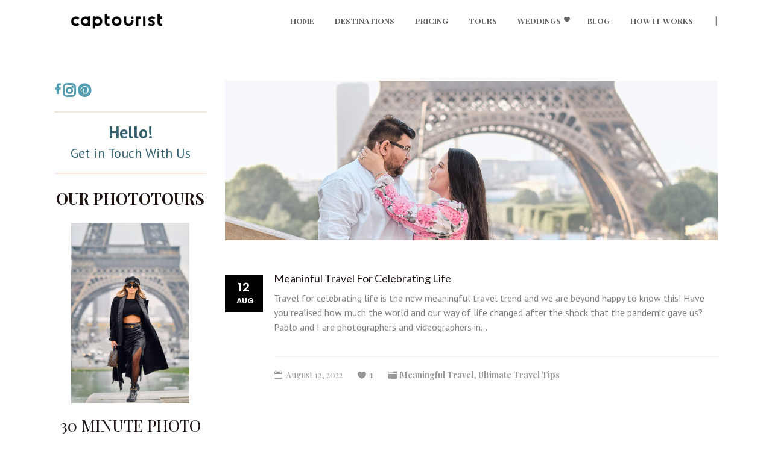

--- FILE ---
content_type: text/html; charset=UTF-8
request_url: https://www.captourist.com/meaninful-travel/
body_size: 13792
content:
<!DOCTYPE html>
<html lang="en-US">
<head>
<meta charset="UTF-8"/>
<link rel="profile" href="http://gmpg.org/xfn/11"/>
<meta name="viewport" content="width=device-width,initial-scale=1,user-scalable=no">
<script type="application/javascript">var mkdfToursAjaxURL = "https://www.captourist.com/wp-admin/admin-ajax.php"</script><script type="application/javascript">var MikadofAjaxUrl = "https://www.captourist.com/wp-admin/admin-ajax.php"</script><meta name='robots' content='index, follow, max-image-preview:large, max-snippet:-1, max-video-preview:-1' />
<link rel="alternate" hreflang="en" href="https://www.captourist.com/meaninful-travel/" />
<link rel="alternate" hreflang="x-default" href="https://www.captourist.com/meaninful-travel/" />
<!-- This site is optimized with the Yoast SEO plugin v25.2 - https://yoast.com/wordpress/plugins/seo/ -->
<title>Meaningful Travel Archives - Captourist</title>
<meta name="description" content="Meaningful travel is about traveling for celebrating the best life-changing moments. Hire a photographer to capture your moments of your special trip." />
<link rel="canonical" href="https://www.captourist.com/meaninful-travel/" />
<meta property="og:locale" content="en_US" />
<meta property="og:type" content="article" />
<meta property="og:title" content="Meaningful Travel Archives - Captourist" />
<meta property="og:description" content="Meaningful travel is about traveling for celebrating the best life-changing moments. Hire a photographer to capture your moments of your special trip." />
<meta property="og:url" content="https://www.captourist.com/meaninful-travel/" />
<meta property="og:site_name" content="Captourist" />
<meta name="twitter:card" content="summary_large_image" />
<meta name="twitter:site" content="@captourist" />
<script type="application/ld+json" class="yoast-schema-graph">{"@context":"https://schema.org","@graph":[{"@type":"CollectionPage","@id":"https://www.captourist.com/meaninful-travel/","url":"https://www.captourist.com/meaninful-travel/","name":"Meaningful Travel Archives - Captourist","isPartOf":{"@id":"https://www.captourist.com/#website"},"primaryImageOfPage":{"@id":"https://www.captourist.com/meaninful-travel/#primaryimage"},"image":{"@id":"https://www.captourist.com/meaninful-travel/#primaryimage"},"thumbnailUrl":"https://www.captourist.com/wp-content/uploads/2022/08/55A21186-71C6-4485-AB5E-D5A057AEE5FE.jpeg","description":"Meaningful travel is about traveling for celebrating the best life-changing moments. Hire a photographer to capture your moments of your special trip.","breadcrumb":{"@id":"https://www.captourist.com/meaninful-travel/#breadcrumb"},"inLanguage":"en-US"},{"@type":"ImageObject","inLanguage":"en-US","@id":"https://www.captourist.com/meaninful-travel/#primaryimage","url":"https://www.captourist.com/wp-content/uploads/2022/08/55A21186-71C6-4485-AB5E-D5A057AEE5FE.jpeg","contentUrl":"https://www.captourist.com/wp-content/uploads/2022/08/55A21186-71C6-4485-AB5E-D5A057AEE5FE.jpeg","width":1600,"height":518,"caption":"Couple celebrating love in Paris"},{"@type":"BreadcrumbList","@id":"https://www.captourist.com/meaninful-travel/#breadcrumb","itemListElement":[{"@type":"ListItem","position":1,"name":"Home","item":"https://www.captourist.com/"},{"@type":"ListItem","position":2,"name":"Meaningful Travel"}]},{"@type":"WebSite","@id":"https://www.captourist.com/#website","url":"https://www.captourist.com/","name":"Captourist","description":"Book a professional photographer in Europe","publisher":{"@id":"https://www.captourist.com/#organization"},"potentialAction":[{"@type":"SearchAction","target":{"@type":"EntryPoint","urlTemplate":"https://www.captourist.com/?s={search_term_string}"},"query-input":{"@type":"PropertyValueSpecification","valueRequired":true,"valueName":"search_term_string"}}],"inLanguage":"en-US"},{"@type":"Organization","@id":"https://www.captourist.com/#organization","name":"Captourist","url":"https://www.captourist.com/","logo":{"@type":"ImageObject","inLanguage":"en-US","@id":"https://www.captourist.com/#/schema/logo/image/","url":"https://www.captourist.com/wp-content/uploads/2016/04/cropped-LOGOsite.png","contentUrl":"https://www.captourist.com/wp-content/uploads/2016/04/cropped-LOGOsite.png","width":512,"height":512,"caption":"Captourist"},"image":{"@id":"https://www.captourist.com/#/schema/logo/image/"},"sameAs":["https://www.facebook.com/captourist/","https://x.com/captourist","https://www.instagram.com/hola.captourist/"]}]}</script>
<!-- / Yoast SEO plugin. -->
<script type='application/javascript'  id='pys-version-script'>console.log('PixelYourSite Free version 11.1.5.1');</script>
<link rel='dns-prefetch' href='//fonts.googleapis.com' />
<link rel="alternate" type="application/rss+xml" title="Captourist &raquo; Feed" href="https://www.captourist.com/feed/" />
<link rel="alternate" type="application/rss+xml" title="Captourist &raquo; Comments Feed" href="https://www.captourist.com/comments/feed/" />
<link rel="alternate" type="application/rss+xml" title="Captourist &raquo; Meaningful Travel Category Feed" href="https://www.captourist.com/meaninful-travel/feed/" />
<!-- <link rel='stylesheet' id='wp-block-library-css' href='https://www.captourist.com/wp-includes/css/dist/block-library/style.min.css?ver=6.6.4' type='text/css' media='all' /> -->
<link rel="stylesheet" type="text/css" href="//www.captourist.com/wp-content/cache/wpfc-minified/1mxkfhui/6hfh8.css" media="all"/>
<style id='classic-theme-styles-inline-css' type='text/css'>
/*! This file is auto-generated */
.wp-block-button__link{color:#fff;background-color:#32373c;border-radius:9999px;box-shadow:none;text-decoration:none;padding:calc(.667em + 2px) calc(1.333em + 2px);font-size:1.125em}.wp-block-file__button{background:#32373c;color:#fff;text-decoration:none}
</style>
<style id='global-styles-inline-css' type='text/css'>
:root{--wp--preset--aspect-ratio--square: 1;--wp--preset--aspect-ratio--4-3: 4/3;--wp--preset--aspect-ratio--3-4: 3/4;--wp--preset--aspect-ratio--3-2: 3/2;--wp--preset--aspect-ratio--2-3: 2/3;--wp--preset--aspect-ratio--16-9: 16/9;--wp--preset--aspect-ratio--9-16: 9/16;--wp--preset--color--black: #000000;--wp--preset--color--cyan-bluish-gray: #abb8c3;--wp--preset--color--white: #ffffff;--wp--preset--color--pale-pink: #f78da7;--wp--preset--color--vivid-red: #cf2e2e;--wp--preset--color--luminous-vivid-orange: #ff6900;--wp--preset--color--luminous-vivid-amber: #fcb900;--wp--preset--color--light-green-cyan: #7bdcb5;--wp--preset--color--vivid-green-cyan: #00d084;--wp--preset--color--pale-cyan-blue: #8ed1fc;--wp--preset--color--vivid-cyan-blue: #0693e3;--wp--preset--color--vivid-purple: #9b51e0;--wp--preset--gradient--vivid-cyan-blue-to-vivid-purple: linear-gradient(135deg,rgba(6,147,227,1) 0%,rgb(155,81,224) 100%);--wp--preset--gradient--light-green-cyan-to-vivid-green-cyan: linear-gradient(135deg,rgb(122,220,180) 0%,rgb(0,208,130) 100%);--wp--preset--gradient--luminous-vivid-amber-to-luminous-vivid-orange: linear-gradient(135deg,rgba(252,185,0,1) 0%,rgba(255,105,0,1) 100%);--wp--preset--gradient--luminous-vivid-orange-to-vivid-red: linear-gradient(135deg,rgba(255,105,0,1) 0%,rgb(207,46,46) 100%);--wp--preset--gradient--very-light-gray-to-cyan-bluish-gray: linear-gradient(135deg,rgb(238,238,238) 0%,rgb(169,184,195) 100%);--wp--preset--gradient--cool-to-warm-spectrum: linear-gradient(135deg,rgb(74,234,220) 0%,rgb(151,120,209) 20%,rgb(207,42,186) 40%,rgb(238,44,130) 60%,rgb(251,105,98) 80%,rgb(254,248,76) 100%);--wp--preset--gradient--blush-light-purple: linear-gradient(135deg,rgb(255,206,236) 0%,rgb(152,150,240) 100%);--wp--preset--gradient--blush-bordeaux: linear-gradient(135deg,rgb(254,205,165) 0%,rgb(254,45,45) 50%,rgb(107,0,62) 100%);--wp--preset--gradient--luminous-dusk: linear-gradient(135deg,rgb(255,203,112) 0%,rgb(199,81,192) 50%,rgb(65,88,208) 100%);--wp--preset--gradient--pale-ocean: linear-gradient(135deg,rgb(255,245,203) 0%,rgb(182,227,212) 50%,rgb(51,167,181) 100%);--wp--preset--gradient--electric-grass: linear-gradient(135deg,rgb(202,248,128) 0%,rgb(113,206,126) 100%);--wp--preset--gradient--midnight: linear-gradient(135deg,rgb(2,3,129) 0%,rgb(40,116,252) 100%);--wp--preset--font-size--small: 13px;--wp--preset--font-size--medium: 20px;--wp--preset--font-size--large: 36px;--wp--preset--font-size--x-large: 42px;--wp--preset--spacing--20: 0.44rem;--wp--preset--spacing--30: 0.67rem;--wp--preset--spacing--40: 1rem;--wp--preset--spacing--50: 1.5rem;--wp--preset--spacing--60: 2.25rem;--wp--preset--spacing--70: 3.38rem;--wp--preset--spacing--80: 5.06rem;--wp--preset--shadow--natural: 6px 6px 9px rgba(0, 0, 0, 0.2);--wp--preset--shadow--deep: 12px 12px 50px rgba(0, 0, 0, 0.4);--wp--preset--shadow--sharp: 6px 6px 0px rgba(0, 0, 0, 0.2);--wp--preset--shadow--outlined: 6px 6px 0px -3px rgba(255, 255, 255, 1), 6px 6px rgba(0, 0, 0, 1);--wp--preset--shadow--crisp: 6px 6px 0px rgba(0, 0, 0, 1);}:where(.is-layout-flex){gap: 0.5em;}:where(.is-layout-grid){gap: 0.5em;}body .is-layout-flex{display: flex;}.is-layout-flex{flex-wrap: wrap;align-items: center;}.is-layout-flex > :is(*, div){margin: 0;}body .is-layout-grid{display: grid;}.is-layout-grid > :is(*, div){margin: 0;}:where(.wp-block-columns.is-layout-flex){gap: 2em;}:where(.wp-block-columns.is-layout-grid){gap: 2em;}:where(.wp-block-post-template.is-layout-flex){gap: 1.25em;}:where(.wp-block-post-template.is-layout-grid){gap: 1.25em;}.has-black-color{color: var(--wp--preset--color--black) !important;}.has-cyan-bluish-gray-color{color: var(--wp--preset--color--cyan-bluish-gray) !important;}.has-white-color{color: var(--wp--preset--color--white) !important;}.has-pale-pink-color{color: var(--wp--preset--color--pale-pink) !important;}.has-vivid-red-color{color: var(--wp--preset--color--vivid-red) !important;}.has-luminous-vivid-orange-color{color: var(--wp--preset--color--luminous-vivid-orange) !important;}.has-luminous-vivid-amber-color{color: var(--wp--preset--color--luminous-vivid-amber) !important;}.has-light-green-cyan-color{color: var(--wp--preset--color--light-green-cyan) !important;}.has-vivid-green-cyan-color{color: var(--wp--preset--color--vivid-green-cyan) !important;}.has-pale-cyan-blue-color{color: var(--wp--preset--color--pale-cyan-blue) !important;}.has-vivid-cyan-blue-color{color: var(--wp--preset--color--vivid-cyan-blue) !important;}.has-vivid-purple-color{color: var(--wp--preset--color--vivid-purple) !important;}.has-black-background-color{background-color: var(--wp--preset--color--black) !important;}.has-cyan-bluish-gray-background-color{background-color: var(--wp--preset--color--cyan-bluish-gray) !important;}.has-white-background-color{background-color: var(--wp--preset--color--white) !important;}.has-pale-pink-background-color{background-color: var(--wp--preset--color--pale-pink) !important;}.has-vivid-red-background-color{background-color: var(--wp--preset--color--vivid-red) !important;}.has-luminous-vivid-orange-background-color{background-color: var(--wp--preset--color--luminous-vivid-orange) !important;}.has-luminous-vivid-amber-background-color{background-color: var(--wp--preset--color--luminous-vivid-amber) !important;}.has-light-green-cyan-background-color{background-color: var(--wp--preset--color--light-green-cyan) !important;}.has-vivid-green-cyan-background-color{background-color: var(--wp--preset--color--vivid-green-cyan) !important;}.has-pale-cyan-blue-background-color{background-color: var(--wp--preset--color--pale-cyan-blue) !important;}.has-vivid-cyan-blue-background-color{background-color: var(--wp--preset--color--vivid-cyan-blue) !important;}.has-vivid-purple-background-color{background-color: var(--wp--preset--color--vivid-purple) !important;}.has-black-border-color{border-color: var(--wp--preset--color--black) !important;}.has-cyan-bluish-gray-border-color{border-color: var(--wp--preset--color--cyan-bluish-gray) !important;}.has-white-border-color{border-color: var(--wp--preset--color--white) !important;}.has-pale-pink-border-color{border-color: var(--wp--preset--color--pale-pink) !important;}.has-vivid-red-border-color{border-color: var(--wp--preset--color--vivid-red) !important;}.has-luminous-vivid-orange-border-color{border-color: var(--wp--preset--color--luminous-vivid-orange) !important;}.has-luminous-vivid-amber-border-color{border-color: var(--wp--preset--color--luminous-vivid-amber) !important;}.has-light-green-cyan-border-color{border-color: var(--wp--preset--color--light-green-cyan) !important;}.has-vivid-green-cyan-border-color{border-color: var(--wp--preset--color--vivid-green-cyan) !important;}.has-pale-cyan-blue-border-color{border-color: var(--wp--preset--color--pale-cyan-blue) !important;}.has-vivid-cyan-blue-border-color{border-color: var(--wp--preset--color--vivid-cyan-blue) !important;}.has-vivid-purple-border-color{border-color: var(--wp--preset--color--vivid-purple) !important;}.has-vivid-cyan-blue-to-vivid-purple-gradient-background{background: var(--wp--preset--gradient--vivid-cyan-blue-to-vivid-purple) !important;}.has-light-green-cyan-to-vivid-green-cyan-gradient-background{background: var(--wp--preset--gradient--light-green-cyan-to-vivid-green-cyan) !important;}.has-luminous-vivid-amber-to-luminous-vivid-orange-gradient-background{background: var(--wp--preset--gradient--luminous-vivid-amber-to-luminous-vivid-orange) !important;}.has-luminous-vivid-orange-to-vivid-red-gradient-background{background: var(--wp--preset--gradient--luminous-vivid-orange-to-vivid-red) !important;}.has-very-light-gray-to-cyan-bluish-gray-gradient-background{background: var(--wp--preset--gradient--very-light-gray-to-cyan-bluish-gray) !important;}.has-cool-to-warm-spectrum-gradient-background{background: var(--wp--preset--gradient--cool-to-warm-spectrum) !important;}.has-blush-light-purple-gradient-background{background: var(--wp--preset--gradient--blush-light-purple) !important;}.has-blush-bordeaux-gradient-background{background: var(--wp--preset--gradient--blush-bordeaux) !important;}.has-luminous-dusk-gradient-background{background: var(--wp--preset--gradient--luminous-dusk) !important;}.has-pale-ocean-gradient-background{background: var(--wp--preset--gradient--pale-ocean) !important;}.has-electric-grass-gradient-background{background: var(--wp--preset--gradient--electric-grass) !important;}.has-midnight-gradient-background{background: var(--wp--preset--gradient--midnight) !important;}.has-small-font-size{font-size: var(--wp--preset--font-size--small) !important;}.has-medium-font-size{font-size: var(--wp--preset--font-size--medium) !important;}.has-large-font-size{font-size: var(--wp--preset--font-size--large) !important;}.has-x-large-font-size{font-size: var(--wp--preset--font-size--x-large) !important;}
:where(.wp-block-post-template.is-layout-flex){gap: 1.25em;}:where(.wp-block-post-template.is-layout-grid){gap: 1.25em;}
:where(.wp-block-columns.is-layout-flex){gap: 2em;}:where(.wp-block-columns.is-layout-grid){gap: 2em;}
:root :where(.wp-block-pullquote){font-size: 1.5em;line-height: 1.6;}
</style>
<!-- <link rel='stylesheet' id='wpml-blocks-css' href='https://www.captourist.com/wp-content/plugins/sitepress-multilingual-cms/dist/css/blocks/styles.css?ver=4.6.13' type='text/css' media='all' /> -->
<!-- <link rel='stylesheet' id='nouislider-css' href='https://www.captourist.com/wp-content/plugins/mikado-tours/assets/css/nouislider.min.css?ver=6.6.4' type='text/css' media='all' /> -->
<link rel="stylesheet" type="text/css" href="//www.captourist.com/wp-content/cache/wpfc-minified/rscpq5e/6hfh8.css" media="all"/>
<style id='woocommerce-inline-inline-css' type='text/css'>
.woocommerce form .form-row .required { visibility: visible; }
</style>
<!-- <link rel='stylesheet' id='brands-styles-css' href='https://www.captourist.com/wp-content/plugins/woocommerce/assets/css/brands.css?ver=9.8.6' type='text/css' media='all' /> -->
<!-- <link rel='stylesheet' id='gotravel-mikado-default-style-css' href='https://www.captourist.com/wp-content/themes/gotravel/style.css?ver=6.6.4' type='text/css' media='all' /> -->
<!-- <link rel='stylesheet' id='gotravel-mikado-font_awesome-css' href='https://www.captourist.com/wp-content/themes/gotravel/assets/css/font-awesome/css/font-awesome.min.css?ver=6.6.4' type='text/css' media='all' /> -->
<!-- <link rel='stylesheet' id='gotravel-mikado-font_elegant-css' href='https://www.captourist.com/wp-content/themes/gotravel/assets/css/elegant-icons/style.min.css?ver=6.6.4' type='text/css' media='all' /> -->
<!-- <link rel='stylesheet' id='gotravel-mikado-ion_icons-css' href='https://www.captourist.com/wp-content/themes/gotravel/assets/css/ion-icons/css/ionicons.min.css?ver=6.6.4' type='text/css' media='all' /> -->
<!-- <link rel='stylesheet' id='gotravel-mikado-linea_icons-css' href='https://www.captourist.com/wp-content/themes/gotravel/assets/css/linea-icons/style.css?ver=6.6.4' type='text/css' media='all' /> -->
<!-- <link rel='stylesheet' id='gotravel-mikado-linear_icons-css' href='https://www.captourist.com/wp-content/themes/gotravel/assets/css/linear-icons/style.css?ver=6.6.4' type='text/css' media='all' /> -->
<!-- <link rel='stylesheet' id='mediaelement-css' href='https://www.captourist.com/wp-includes/js/mediaelement/mediaelementplayer-legacy.min.css?ver=4.2.17' type='text/css' media='all' /> -->
<!-- <link rel='stylesheet' id='wp-mediaelement-css' href='https://www.captourist.com/wp-includes/js/mediaelement/wp-mediaelement.min.css?ver=6.6.4' type='text/css' media='all' /> -->
<!-- <link rel='stylesheet' id='gotravel-mikado-modules-css' href='https://www.captourist.com/wp-content/themes/gotravel/assets/css/modules.min.css?ver=6.6.4' type='text/css' media='all' /> -->
<link rel="stylesheet" type="text/css" href="//www.captourist.com/wp-content/cache/wpfc-minified/2xvk4lo0/6hfh8.css" media="all"/>
<style id='gotravel-mikado-modules-inline-css' type='text/css'>
.footer-widgets {
color: #fff;
background: #000;
}
.footer-sidebar ul li a {
color: #fff;
}
</style>
<!-- <link rel='stylesheet' id='gotravel-mikado-tours-css' href='https://www.captourist.com/wp-content/themes/gotravel/assets/css/tours.min.css?ver=6.6.4' type='text/css' media='all' /> -->
<!-- <link rel='stylesheet' id='gotravel-mikado-tours-responsive-css' href='https://www.captourist.com/wp-content/themes/gotravel/assets/css/tours-responsive.min.css?ver=6.6.4' type='text/css' media='all' /> -->
<!-- <link rel='stylesheet' id='gotravel-mikado-style-dynamic-css' href='https://www.captourist.com/wp-content/themes/gotravel/assets/css/style_dynamic.css?ver=1729441513' type='text/css' media='all' /> -->
<!-- <link rel='stylesheet' id='gotravel-mikado-modules-responsive-css' href='https://www.captourist.com/wp-content/themes/gotravel/assets/css/modules-responsive.min.css?ver=6.6.4' type='text/css' media='all' /> -->
<!-- <link rel='stylesheet' id='gotravel-mikado-style-dynamic-responsive-css' href='https://www.captourist.com/wp-content/themes/gotravel/assets/css/style_dynamic_responsive.css?ver=1729441513' type='text/css' media='all' /> -->
<!-- <link rel='stylesheet' id='js_composer_front-css' href='https://www.captourist.com/wp-content/plugins/js_composer/assets/css/js_composer.min.css?ver=6.7.0' type='text/css' media='all' /> -->
<link rel="stylesheet" type="text/css" href="//www.captourist.com/wp-content/cache/wpfc-minified/qgtejia/6hfh8.css" media="all"/>
<link rel='stylesheet' id='gotravel-mikado-google-fonts-css' href='https://fonts.googleapis.com/css?family=Raleway%3A100%2C300%2C400%2C500%2C600%2C700%2C800%2C900%7CPoppins%3A100%2C300%2C400%2C500%2C600%2C700%2C800%2C900%7CPlayfair+Display%3A100%2C300%2C400%2C500%2C600%2C700%2C800%2C900%7CLato%3A100%2C300%2C400%2C500%2C600%2C700%2C800%2C900%7CPT+Sans%3A100%2C300%2C400%2C500%2C600%2C700%2C800%2C900%7CMontserrat%3A100%2C300%2C400%2C500%2C600%2C700%2C800%2C900&#038;subset=latin-ext&#038;ver=1.0.0' type='text/css' media='all' />
<!-- <link rel='stylesheet' id='flick-css' href='https://www.captourist.com/wp-content/plugins/mailchimp/assets/css/flick/flick.css?ver=2.0.0' type='text/css' media='all' /> -->
<!-- <link rel='stylesheet' id='mailchimp_sf_main_css-css' href='https://www.captourist.com/wp-content/plugins/mailchimp/assets/css/frontend.css?ver=2.0.0' type='text/css' media='all' /> -->
<link rel="stylesheet" type="text/css" href="//www.captourist.com/wp-content/cache/wpfc-minified/1nko9a9v/6hfh8.css" media="all"/>
<script type="text/javascript" id="jquery-core-js-extra">
/* <![CDATA[ */
var pysFacebookRest = {"restApiUrl":"https:\/\/www.captourist.com\/wp-json\/pys-facebook\/v1\/event","debug":""};
/* ]]> */
</script>
<script src='//www.captourist.com/wp-content/cache/wpfc-minified/eh7b2eol/6hfh8.js' type="text/javascript"></script>
<!-- <script type="text/javascript" src="https://www.captourist.com/wp-includes/js/jquery/jquery.min.js?ver=3.7.1" id="jquery-core-js"></script> -->
<!-- <script type="text/javascript" src="https://www.captourist.com/wp-includes/js/jquery/jquery-migrate.min.js?ver=3.4.1" id="jquery-migrate-js"></script> -->
<!-- <script type="text/javascript" src="https://www.captourist.com/wp-content/plugins/woocommerce/assets/js/jquery-blockui/jquery.blockUI.min.js?ver=2.7.0-wc.9.8.6" id="jquery-blockui-js" data-wp-strategy="defer"></script> -->
<script type="text/javascript" id="wc-add-to-cart-js-extra">
/* <![CDATA[ */
var wc_add_to_cart_params = {"ajax_url":"\/wp-admin\/admin-ajax.php","wc_ajax_url":"\/?wc-ajax=%%endpoint%%","i18n_view_cart":"View cart","cart_url":"https:\/\/www.captourist.com\/main-menu\/cart\/","is_cart":"","cart_redirect_after_add":"yes"};
/* ]]> */
</script>
<script src='//www.captourist.com/wp-content/cache/wpfc-minified/k9b460kk/6hfh8.js' type="text/javascript"></script>
<!-- <script type="text/javascript" src="https://www.captourist.com/wp-content/plugins/woocommerce/assets/js/frontend/add-to-cart.min.js?ver=9.8.6" id="wc-add-to-cart-js" data-wp-strategy="defer"></script> -->
<!-- <script type="text/javascript" src="https://www.captourist.com/wp-content/plugins/woocommerce/assets/js/js-cookie/js.cookie.min.js?ver=2.1.4-wc.9.8.6" id="js-cookie-js" defer="defer" data-wp-strategy="defer"></script> -->
<script type="text/javascript" id="woocommerce-js-extra">
/* <![CDATA[ */
var woocommerce_params = {"ajax_url":"\/wp-admin\/admin-ajax.php","wc_ajax_url":"\/?wc-ajax=%%endpoint%%","i18n_password_show":"Show password","i18n_password_hide":"Hide password"};
/* ]]> */
</script>
<script src='//www.captourist.com/wp-content/cache/wpfc-minified/e8pvm9i/6hfh8.js' type="text/javascript"></script>
<!-- <script type="text/javascript" src="https://www.captourist.com/wp-content/plugins/woocommerce/assets/js/frontend/woocommerce.min.js?ver=9.8.6" id="woocommerce-js" defer="defer" data-wp-strategy="defer"></script> -->
<!-- <script type="text/javascript" src="https://www.captourist.com/wp-content/plugins/js_composer/assets/js/vendors/woocommerce-add-to-cart.js?ver=6.7.0" id="vc_woocommerce-add-to-cart-js-js"></script> -->
<script type="text/javascript" id="WCPAY_ASSETS-js-extra">
/* <![CDATA[ */
var wcpayAssets = {"url":"https:\/\/www.captourist.com\/wp-content\/plugins\/woocommerce-payments\/dist\/"};
/* ]]> */
</script>
<script src='//www.captourist.com/wp-content/cache/wpfc-minified/mo8vbobt/6hfh8.js' type="text/javascript"></script>
<!-- <script type="text/javascript" src="https://www.captourist.com/wp-content/plugins/woocommerce/assets/js/select2/select2.full.min.js?ver=4.0.3-wc.9.8.6" id="select2-js" defer="defer" data-wp-strategy="defer"></script> -->
<!-- <script type="text/javascript" src="https://www.captourist.com/wp-content/plugins/pixelyoursite/dist/scripts/jquery.bind-first-0.2.3.min.js?ver=0.2.3" id="jquery-bind-first-js"></script> -->
<!-- <script type="text/javascript" src="https://www.captourist.com/wp-content/plugins/pixelyoursite/dist/scripts/js.cookie-2.1.3.min.js?ver=2.1.3" id="js-cookie-pys-js"></script> -->
<!-- <script type="text/javascript" src="https://www.captourist.com/wp-content/plugins/pixelyoursite/dist/scripts/tld.min.js?ver=2.3.1" id="js-tld-js"></script> -->
<script type="text/javascript" id="pys-js-extra">
/* <![CDATA[ */
var pysOptions = {"staticEvents":{"facebook":{"init_event":[{"delay":0,"type":"static","ajaxFire":false,"name":"PageView","pixelIds":["938830787232181"],"eventID":"31284039-de66-452a-8730-7a094c5ac4d9","params":{"page_title":"Meaningful Travel","post_type":"category","post_id":326,"plugin":"PixelYourSite","user_role":"guest","event_url":"www.captourist.com\/meaninful-travel\/"},"e_id":"init_event","ids":[],"hasTimeWindow":false,"timeWindow":0,"woo_order":"","edd_order":""}]}},"dynamicEvents":[],"triggerEvents":[],"triggerEventTypes":[],"facebook":{"pixelIds":["938830787232181"],"advancedMatching":[],"advancedMatchingEnabled":true,"removeMetadata":false,"wooVariableAsSimple":false,"serverApiEnabled":true,"wooCRSendFromServer":false,"send_external_id":null,"enabled_medical":false,"do_not_track_medical_param":["event_url","post_title","page_title","landing_page","content_name","categories","category_name","tags"],"meta_ldu":false},"debug":"","siteUrl":"https:\/\/www.captourist.com","ajaxUrl":"https:\/\/www.captourist.com\/wp-admin\/admin-ajax.php","ajax_event":"1fa810b747","enable_remove_download_url_param":"1","cookie_duration":"7","last_visit_duration":"60","enable_success_send_form":"","ajaxForServerEvent":"1","ajaxForServerStaticEvent":"1","useSendBeacon":"1","send_external_id":"1","external_id_expire":"180","track_cookie_for_subdomains":"1","google_consent_mode":"1","gdpr":{"ajax_enabled":true,"all_disabled_by_api":false,"facebook_disabled_by_api":false,"analytics_disabled_by_api":false,"google_ads_disabled_by_api":false,"pinterest_disabled_by_api":false,"bing_disabled_by_api":false,"reddit_disabled_by_api":false,"externalID_disabled_by_api":false,"facebook_prior_consent_enabled":true,"analytics_prior_consent_enabled":true,"google_ads_prior_consent_enabled":null,"pinterest_prior_consent_enabled":true,"bing_prior_consent_enabled":true,"cookiebot_integration_enabled":false,"cookiebot_facebook_consent_category":"marketing","cookiebot_analytics_consent_category":"statistics","cookiebot_tiktok_consent_category":"marketing","cookiebot_google_ads_consent_category":"marketing","cookiebot_pinterest_consent_category":"marketing","cookiebot_bing_consent_category":"marketing","consent_magic_integration_enabled":false,"real_cookie_banner_integration_enabled":false,"cookie_notice_integration_enabled":false,"cookie_law_info_integration_enabled":false,"analytics_storage":{"enabled":true,"value":"granted","filter":false},"ad_storage":{"enabled":true,"value":"granted","filter":false},"ad_user_data":{"enabled":true,"value":"granted","filter":false},"ad_personalization":{"enabled":true,"value":"granted","filter":false}},"cookie":{"disabled_all_cookie":false,"disabled_start_session_cookie":false,"disabled_advanced_form_data_cookie":false,"disabled_landing_page_cookie":false,"disabled_first_visit_cookie":false,"disabled_trafficsource_cookie":false,"disabled_utmTerms_cookie":false,"disabled_utmId_cookie":false},"tracking_analytics":{"TrafficSource":"direct","TrafficLanding":"undefined","TrafficUtms":[],"TrafficUtmsId":[]},"GATags":{"ga_datalayer_type":"default","ga_datalayer_name":"dataLayerPYS"},"woo":{"enabled":true,"enabled_save_data_to_orders":true,"addToCartOnButtonEnabled":true,"addToCartOnButtonValueEnabled":true,"addToCartOnButtonValueOption":"price","singleProductId":null,"removeFromCartSelector":"form.woocommerce-cart-form .remove","addToCartCatchMethod":"add_cart_hook","is_order_received_page":false,"containOrderId":false},"edd":{"enabled":false},"cache_bypass":"1767390517"};
/* ]]> */
</script>
<script src='//www.captourist.com/wp-content/cache/wpfc-minified/4rsd8us/6hfh8.js' type="text/javascript"></script>
<!-- <script type="text/javascript" src="https://www.captourist.com/wp-content/plugins/pixelyoursite/dist/scripts/public.js?ver=11.1.5.1" id="pys-js"></script> -->
<link rel="https://api.w.org/" href="https://www.captourist.com/wp-json/" /><link rel="alternate" title="JSON" type="application/json" href="https://www.captourist.com/wp-json/wp/v2/categories/326" /><link rel="EditURI" type="application/rsd+xml" title="RSD" href="https://www.captourist.com/xmlrpc.php?rsd" />
<meta name="generator" content="WordPress 6.6.4" />
<meta name="generator" content="WooCommerce 9.8.6" />
<meta name="generator" content="WPML ver:4.6.13 stt:1,2;" />
<!--BEGIN: TRACKING CODE MANAGER (v2.5.0) BY INTELLYWP.COM IN HEAD//-->
<!-- Google Tag Manager (noscript) -->
<noscript><iframe src="https://www.googletagmanager.com/ns.html?id=GTM-K5KQ3558" height="0" width="0"></iframe></noscript>
<!-- End Google Tag Manager (noscript) -->
<!-- Google Tag Manager -->
<script>(function(w,d,s,l,i){w[l]=w[l]||[];w[l].push({'gtm.start':
new Date().getTime(),event:'gtm.js'});var f=d.getElementsByTagName(s)[0],
j=d.createElement(s),dl=l!='dataLayer'?'&l='+l:'';j.async=true;j.src=
'https://www.googletagmanager.com/gtm.js?id='+i+dl;f.parentNode.insertBefore(j,f);
})(window,document,'script','dataLayer','GTM-K5KQ3558');</script>
<!-- End Google Tag Manager -->
<!--END: https://wordpress.org/plugins/tracking-code-manager IN HEAD//-->	<noscript><style>.woocommerce-product-gallery{ opacity: 1 !important; }</style></noscript>
<meta name="generator" content="Powered by WPBakery Page Builder - drag and drop page builder for WordPress."/>
<link rel="icon" href="https://www.captourist.com/wp-content/uploads/2016/04/cropped-LOGOsite-32x32.png" sizes="32x32" />
<link rel="icon" href="https://www.captourist.com/wp-content/uploads/2016/04/cropped-LOGOsite-192x192.png" sizes="192x192" />
<link rel="apple-touch-icon" href="https://www.captourist.com/wp-content/uploads/2016/04/cropped-LOGOsite-180x180.png" />
<meta name="msapplication-TileImage" content="https://www.captourist.com/wp-content/uploads/2016/04/cropped-LOGOsite-270x270.png" />
<style type="text/css" id="wp-custom-css">
.mkdf-tour-item-price-text{
display: none;
}
footer .mkdf-footer-top-holder, footer .mkdf-footer-bottom-holder {
background-color: transparent !important;
}
footer .mkdf-footer-bottom-holder{
background-color: white !important;
}
.mkdf-page-footer {
background-image: url("https://www.captourist.com/wp-content/uploads/2016/04/slide-image3.png");
}
.yikes-easy-mc-form input[type="text"],
.yikes-easy-mc-form input[type="url"], 
.yikes-easy-mc-form input[type="email"], .yikes-easy-mc-form input[type="number"], 
.yikes-easy-mc-form select {
text-align: center; background-color: #fff !important; 
}
.yikes-easy-mc-form .yikes-easy-mc-submit-button { width: 100%; background-color: #529db2;
background: #529db2; border-radius: 30px; border: none;
font-size: 16px; color: #ffff
}
.fa-info-circle:before {
display: none !important;
}
.nf-form-fields-required {
display: none;
}
.subtitlesBlogCaptourist {
background-image: linear-gradient(to right, rgba(100, 182, 202, 0.5) 100%, rgba(206, 43, 119, 0.5) 0%); background-position: 0 .9em ; 
font-size: 2.1em; background-repeat: repeat-x ; background-size: 1px 25px ; 
font-weight: bold; line-height: 1.6; color: black;box-sizing: border-box; display: inline;
}
.subtitlesBlogAzules {
border-left: 12px solid #008080; height: 20px;
}
.subtitlesBlogDestinations {
background-image: linear-gradient(to right, rgba(200, 93, 214, 0.5) 100%, rgba(206, 43, 119, 0.5) 0%); background-position: 0 .9em ; 
font-size: 2.1em; background-repeat: repeat-x ; background-size: 1px 25px ; 
font-weight: bold; line-height: 1.6; color: black;box-sizing: border-box; display: inline;
}
.titlesDestinosCaptourist {
background-color: #d895e97a;
font-weight: bold; line-height: 1.6; color: black; 
}
.photographyTips {
background-image: linear-gradient(to right, rgba(224, 128, 72, 0.5) 100%, rgba(206, 43, 119, 0.5) 0%); background-position: 0 .9em ; 
font-size: 2.1em; 
background-repeat: repeat-x ; background-size: 1px 25px ; 
font-weight: bold; line-height: 1.6; color: black;box-sizing: border-box; display: inline;
}
.mkdf-tabs.mkdf-vertical .mkdf-tabs-nav li a {
background-color: transparent !important;
}
.mkdf-tabs.mkdf-vertical .mkdf-tabs-nav .mkdf-tab-line {
background-color: red !important;
}
</style>
<noscript><style> .wpb_animate_when_almost_visible { opacity: 1; }</style></noscript><noscript><style id="rocket-lazyload-nojs-css">.rll-youtube-player, [data-lazy-src]{display:none !important;}</style></noscript></head>
<body class="archive category category-meaninful-travel category-326 theme-gotravel mkd-core-1.1.5 mkdf-tours-1.2.7 woocommerce-no-js gotravel-ver-2.1 mkdf-grid-1300 mkdf-header-standard mkdf-sticky-header-on-scroll-up mkdf-default-mobile-header mkdf-sticky-up-mobile-header mkdf-dropdown-slide-from-bottom mkdf-fullscreen-search mkdf-search-fade wpb-js-composer js-comp-ver-6.7.0 vc_responsive">
<div class="mkdf-wrapper">
<div class="mkdf-wrapper-inner">
<div class="mkdf-fullscreen-search-holder">
<div class="mkdf-fullscreen-search-table">
<div class="mkdf-fullscreen-search-cell">
<div class="mkdf-fullscreen-search-inner">
<form action="https://www.captourist.com/" class="mkdf-fullscreen-search-form" method="get">
<div class="mkdf-form-holder">
<div class="mkdf-field-holder">
<input type="text" name="s" placeholder="Search on site..." class="mkdf-search-field" autocomplete="off"/>
<div class="mkdf-line"></div>
<input type="submit" class="mkdf-search-submit" value="&#x55;"/>
</div>
</div>
</form>
</div>
</div>
</div>
</div>
<header class="mkdf-page-header">
<div class="mkdf-menu-area">
<div class="mkdf-grid">
<div class="mkdf-vertical-align-containers">
<div class="mkdf-position-left">
<div class="mkdf-position-left-inner">
<div class="mkdf-logo-wrapper">
<a href="https://www.captourist.com/" style="height: 169px;">
<img height="339" width="1000" class="mkdf-normal-logo" src="data:image/svg+xml,%3Csvg%20xmlns='http://www.w3.org/2000/svg'%20viewBox='0%200%201000%20339'%3E%3C/svg%3E" alt="logo" data-lazy-src="https://www.captourist.com/wp-content/uploads/2016/04/LOGO-CAPTOURIST-2.png"/><noscript><img height="339" width="1000" class="mkdf-normal-logo" src="https://www.captourist.com/wp-content/uploads/2016/04/LOGO-CAPTOURIST-2.png" alt="logo"/></noscript>
<img height="339" width="1000" class="mkdf-dark-logo" src="data:image/svg+xml,%3Csvg%20xmlns='http://www.w3.org/2000/svg'%20viewBox='0%200%201000%20339'%3E%3C/svg%3E" alt="dark logo" data-lazy-src="https://www.captourist.com/wp-content/uploads/2016/04/LOGO-CAPTOURIST-2.png"/><noscript><img height="339" width="1000" class="mkdf-dark-logo" src="https://www.captourist.com/wp-content/uploads/2016/04/LOGO-CAPTOURIST-2.png" alt="dark logo"/></noscript>
<img height="339" width="1000" class="mkdf-light-logo" src="data:image/svg+xml,%3Csvg%20xmlns='http://www.w3.org/2000/svg'%20viewBox='0%200%201000%20339'%3E%3C/svg%3E" alt="light logo" data-lazy-src="https://www.captourist.com/wp-content/uploads/2016/04/LOGO-CAPTOURIST-2.png"/><noscript><img height="339" width="1000" class="mkdf-light-logo" src="https://www.captourist.com/wp-content/uploads/2016/04/LOGO-CAPTOURIST-2.png" alt="light logo"/></noscript>
</a>
</div>
</div>
</div>
<div class="mkdf-position-right">
<div class="mkdf-position-right-inner">
<nav class="mkdf-main-menu mkdf-drop-down mkdf-default-nav">
<ul id="menu-menu-captourist" class="clearfix"><li id="nav-menu-item-4495" class="menu-item menu-item-type-post_type menu-item-object-page menu-item-home  narrow"><a href="https://www.captourist.com/" class=""><span class="item_outer"><span class="item_inner"><span class="item_text">Home</span></span></span></a></li>
<li id="nav-menu-item-4496" class="menu-item menu-item-type-post_type menu-item-object-page  narrow"><a href="https://www.captourist.com/destinations-list/" class=""><span class="item_outer"><span class="item_inner"><span class="item_text">Destinations</span></span></span></a></li>
<li id="nav-menu-item-5210" class="menu-item menu-item-type-post_type menu-item-object-page  narrow"><a href="https://www.captourist.com/packages-prices/" class=""><span class="item_outer"><span class="item_inner"><span class="item_text">Pricing</span></span></span></a></li>
<li id="nav-menu-item-13768" class="menu-item menu-item-type-post_type menu-item-object-page  narrow"><a href="https://www.captourist.com/tourseuropa/" class=""><span class="item_outer"><span class="item_inner"><span class="item_text">TOURS</span></span></span></a></li>
<li id="nav-menu-item-12489" class="menu-item menu-item-type-post_type menu-item-object-page  narrow"><a href="https://www.captourist.com/paris-elopement/" class=""><span class="item_outer"><span class="item_inner"><span class="item_text">Weddings<span class="mkdf-menu-featured-icon icon_heart " aria-hidden="true"></span></span></span></span></a></li>
<li id="nav-menu-item-7474" class="menu-item menu-item-type-post_type menu-item-object-page current_page_parent  narrow"><a href="https://www.captourist.com/blog/" class=""><span class="item_outer"><span class="item_inner"><span class="item_text">Blog</span></span></span></a></li>
<li id="nav-menu-item-5310" class="menu-item menu-item-type-post_type menu-item-object-page  narrow"><a href="https://www.captourist.com/our-story/what-we-offer/" class=""><span class="item_outer"><span class="item_inner"><span class="item_text">How it works</span></span></span></a></li>
</ul>	</nav>
<div class="mkdf-main-menu-widget-area">
<div class="mkdf-main-menu-widget-area-inner">
<div id="text-6" class="widget widget_text mkdf-right-from-main-menu-widget"><div class="mkdf-right-from-main-menu-widget-inner">			<div class="textwidget">|</div>
</div></div>									</div>
</div>
</div>
</div>
</div>
</div>
</div>
<div class="mkdf-sticky-header">
<div class="mkdf-sticky-holder">
<div class="mkdf-grid">
<div class=" mkdf-vertical-align-containers">
<div class="mkdf-position-left">
<div class="mkdf-position-left-inner">
<div class="mkdf-logo-wrapper">
<a href="https://www.captourist.com/" style="height: 169px;">
<img height="339" width="1000" class="mkdf-normal-logo" src="data:image/svg+xml,%3Csvg%20xmlns='http://www.w3.org/2000/svg'%20viewBox='0%200%201000%20339'%3E%3C/svg%3E" alt="logo" data-lazy-src="https://www.captourist.com/wp-content/uploads/2016/04/LOGO-CAPTOURIST-2.png"/><noscript><img height="339" width="1000" class="mkdf-normal-logo" src="https://www.captourist.com/wp-content/uploads/2016/04/LOGO-CAPTOURIST-2.png" alt="logo"/></noscript>
<img height="339" width="1000" class="mkdf-dark-logo" src="data:image/svg+xml,%3Csvg%20xmlns='http://www.w3.org/2000/svg'%20viewBox='0%200%201000%20339'%3E%3C/svg%3E" alt="dark logo" data-lazy-src="https://www.captourist.com/wp-content/uploads/2016/04/LOGO-CAPTOURIST-2.png"/><noscript><img height="339" width="1000" class="mkdf-dark-logo" src="https://www.captourist.com/wp-content/uploads/2016/04/LOGO-CAPTOURIST-2.png" alt="dark logo"/></noscript>
<img height="339" width="1000" class="mkdf-light-logo" src="data:image/svg+xml,%3Csvg%20xmlns='http://www.w3.org/2000/svg'%20viewBox='0%200%201000%20339'%3E%3C/svg%3E" alt="light logo" data-lazy-src="https://www.captourist.com/wp-content/uploads/2016/04/LOGO-CAPTOURIST-2.png"/><noscript><img height="339" width="1000" class="mkdf-light-logo" src="https://www.captourist.com/wp-content/uploads/2016/04/LOGO-CAPTOURIST-2.png" alt="light logo"/></noscript>
</a>
</div>
</div>
</div>
<div class="mkdf-position-right">
<div class="mkdf-position-right-inner">
<nav class="mkdf-main-menu mkdf-drop-down mkdf-sticky-nav">
<ul id="menu-menu-captourist-1" class="clearfix"><li id="sticky-nav-menu-item-4495" class="menu-item menu-item-type-post_type menu-item-object-page menu-item-home  narrow"><a href="https://www.captourist.com/" class=""><span class="item_outer"><span class="item_inner"><span class="item_text">Home</span></span></span></a></li>
<li id="sticky-nav-menu-item-4496" class="menu-item menu-item-type-post_type menu-item-object-page  narrow"><a href="https://www.captourist.com/destinations-list/" class=""><span class="item_outer"><span class="item_inner"><span class="item_text">Destinations</span></span></span></a></li>
<li id="sticky-nav-menu-item-5210" class="menu-item menu-item-type-post_type menu-item-object-page  narrow"><a href="https://www.captourist.com/packages-prices/" class=""><span class="item_outer"><span class="item_inner"><span class="item_text">Pricing</span></span></span></a></li>
<li id="sticky-nav-menu-item-13768" class="menu-item menu-item-type-post_type menu-item-object-page  narrow"><a href="https://www.captourist.com/tourseuropa/" class=""><span class="item_outer"><span class="item_inner"><span class="item_text">TOURS</span></span></span></a></li>
<li id="sticky-nav-menu-item-12489" class="menu-item menu-item-type-post_type menu-item-object-page  narrow"><a href="https://www.captourist.com/paris-elopement/" class=""><span class="item_outer"><span class="item_inner"><span class="item_text">Weddings<span class="mkdf-menu-featured-icon icon_heart " aria-hidden="true"></span></span></span></span></a></li>
<li id="sticky-nav-menu-item-7474" class="menu-item menu-item-type-post_type menu-item-object-page current_page_parent  narrow"><a href="https://www.captourist.com/blog/" class=""><span class="item_outer"><span class="item_inner"><span class="item_text">Blog</span></span></span></a></li>
<li id="sticky-nav-menu-item-5310" class="menu-item menu-item-type-post_type menu-item-object-page  narrow"><a href="https://www.captourist.com/our-story/what-we-offer/" class=""><span class="item_outer"><span class="item_inner"><span class="item_text">How it works</span></span></span></a></li>
</ul>	</nav>
</div>
</div>
</div>
</div>
</div>
</div>
</header>
<header class="mkdf-mobile-header">
<div class="mkdf-mobile-header-inner">
<div class="mkdf-mobile-header-holder">
<div class="mkdf-grid">
<div class="mkdf-vertical-align-containers">
<div class="mkdf-mobile-menu-opener">
<a href="javascript:void(0)">
<span class="mkdf-mobile-opener-icon-holder">
<i class="mkdf-icon-font-awesome fa fa-bars " ></i>				                    </span>
</a>
</div>
<div class="mkdf-position-center">
<div class="mkdf-position-center-inner">
<div class="mkdf-mobile-logo-wrapper">
<a href="https://www.captourist.com/" style="height: 169px">
<img height="339" width="1000" src="data:image/svg+xml,%3Csvg%20xmlns='http://www.w3.org/2000/svg'%20viewBox='0%200%201000%20339'%3E%3C/svg%3E" alt="mobile logo" data-lazy-src="https://www.captourist.com/wp-content/uploads/2016/04/LOGO-CAPTOURIST-2.png"/><noscript><img height="339" width="1000" src="https://www.captourist.com/wp-content/uploads/2016/04/LOGO-CAPTOURIST-2.png" alt="mobile logo"/></noscript>
</a>
</div>
</div>
</div>
<div class="mkdf-position-right">
<div class="mkdf-position-right-inner">
</div>
</div>
</div>
</div>
</div>
<nav class="mkdf-mobile-nav">
<div class="mkdf-grid">
<ul id="menu-menu-captourist-2" class=""><li id="mobile-menu-item-4495" class="menu-item menu-item-type-post_type menu-item-object-page menu-item-home "><a href="https://www.captourist.com/" class=""><span>Home</span></a></li>
<li id="mobile-menu-item-4496" class="menu-item menu-item-type-post_type menu-item-object-page "><a href="https://www.captourist.com/destinations-list/" class=""><span>Destinations</span></a></li>
<li id="mobile-menu-item-5210" class="menu-item menu-item-type-post_type menu-item-object-page "><a href="https://www.captourist.com/packages-prices/" class=""><span>Pricing</span></a></li>
<li id="mobile-menu-item-13768" class="menu-item menu-item-type-post_type menu-item-object-page "><a href="https://www.captourist.com/tourseuropa/" class=""><span>TOURS</span></a></li>
<li id="mobile-menu-item-12489" class="menu-item menu-item-type-post_type menu-item-object-page "><a href="https://www.captourist.com/paris-elopement/" class=""><span>Weddings</span></a></li>
<li id="mobile-menu-item-7474" class="menu-item menu-item-type-post_type menu-item-object-page current_page_parent "><a href="https://www.captourist.com/blog/" class=""><span>Blog</span></a></li>
<li id="mobile-menu-item-5310" class="menu-item menu-item-type-post_type menu-item-object-page "><a href="https://www.captourist.com/our-story/what-we-offer/" class=""><span>How it works</span></a></li>
</ul>            </div>
</nav>
</div>
</header>
<a id='mkdf-back-to-top'  href='#'>
<span class="mkdf-icon-stack">
<i class="mkdf-icon-linear-icon lnr lnr-chevron-up " ></i>                    </span>
<span class="mkdf-back-to-top-inner">
<span class="mkdf-back-to-top-text">Top</span>
</span>
</a>
<div class="mkdf-content" >
<div class="mkdf-content-inner">	<div class="mkdf-container">
<div class="mkdf-container-inner clearfix">
<div class="mkdf-grid-row-medium-gutter">
<div class="mkdf-page-content-holder mkdf-grid-col-9 mkdf-grid-col-push-3">
<div class="mkdf-blog-holder mkdf-blog-date-on-side">
<article id="post-12055" class="post-12055 post type-post status-publish format-standard has-post-thumbnail hentry category-meaninful-travel category-ultimate-travel-tips tag-celebrate-life tag-family-trips tag-meaningful-travel tag-proposal-trips tag-special-trip">
<div class="mkdf-post-content">
<div class="mkdf-post-image">
<a href="https://www.captourist.com/meaningful-trips-for-celebrating-life/" title="Meaninful Travel For Celebrating Life">
<img width="1600" height="518" src="data:image/svg+xml,%3Csvg%20xmlns='http://www.w3.org/2000/svg'%20viewBox='0%200%201600%20518'%3E%3C/svg%3E" class="attachment-full size-full wp-post-image" alt="" decoding="async" fetchpriority="high" data-lazy-srcset="https://www.captourist.com/wp-content/uploads/2022/08/55A21186-71C6-4485-AB5E-D5A057AEE5FE.jpeg 1600w, https://www.captourist.com/wp-content/uploads/2022/08/55A21186-71C6-4485-AB5E-D5A057AEE5FE-300x97.jpeg 300w, https://www.captourist.com/wp-content/uploads/2022/08/55A21186-71C6-4485-AB5E-D5A057AEE5FE-1024x332.jpeg 1024w, https://www.captourist.com/wp-content/uploads/2022/08/55A21186-71C6-4485-AB5E-D5A057AEE5FE-768x249.jpeg 768w, https://www.captourist.com/wp-content/uploads/2022/08/55A21186-71C6-4485-AB5E-D5A057AEE5FE-1536x497.jpeg 1536w, https://www.captourist.com/wp-content/uploads/2022/08/55A21186-71C6-4485-AB5E-D5A057AEE5FE-600x194.jpeg 600w" data-lazy-sizes="(max-width: 1600px) 100vw, 1600px" data-lazy-src="https://www.captourist.com/wp-content/uploads/2022/08/55A21186-71C6-4485-AB5E-D5A057AEE5FE.jpeg" /><noscript><img width="1600" height="518" src="https://www.captourist.com/wp-content/uploads/2022/08/55A21186-71C6-4485-AB5E-D5A057AEE5FE.jpeg" class="attachment-full size-full wp-post-image" alt="" decoding="async" fetchpriority="high" srcset="https://www.captourist.com/wp-content/uploads/2022/08/55A21186-71C6-4485-AB5E-D5A057AEE5FE.jpeg 1600w, https://www.captourist.com/wp-content/uploads/2022/08/55A21186-71C6-4485-AB5E-D5A057AEE5FE-300x97.jpeg 300w, https://www.captourist.com/wp-content/uploads/2022/08/55A21186-71C6-4485-AB5E-D5A057AEE5FE-1024x332.jpeg 1024w, https://www.captourist.com/wp-content/uploads/2022/08/55A21186-71C6-4485-AB5E-D5A057AEE5FE-768x249.jpeg 768w, https://www.captourist.com/wp-content/uploads/2022/08/55A21186-71C6-4485-AB5E-D5A057AEE5FE-1536x497.jpeg 1536w, https://www.captourist.com/wp-content/uploads/2022/08/55A21186-71C6-4485-AB5E-D5A057AEE5FE-600x194.jpeg 600w" sizes="(max-width: 1600px) 100vw, 1600px" /></noscript>		</a>
</div>
<div class="mkdf-date-format">
<span class="mkdf-day">12</span>
<span class="mkdf-month">Aug</span>
</div>
<div class="mkdf-post-text">
<div class="mkdf-post-text-inner">
<h4 class="mkdf-post-title">
<a href="https://www.captourist.com/meaningful-trips-for-celebrating-life/" title="Meaninful Travel For Celebrating Life">Meaninful Travel For Celebrating Life</a>
</h4>				<p class="mkdf-post-excerpt">Travel for celebrating life is the new meaningful travel trend and we are beyond happy to know this!
Have you realised how much the world and our way of life changed after the shock that the pandemic gave us?
Pablo and I are photographers and videographers in...</p>
<div class="mkdf-author-desc clearfix">
<div class="mkdf-post-info">
<div class="mkdf-post-info-date">
<span>
<span class="mkdf-post-info-date-icon">
<span aria-hidden="true" class="mkdf-icon-font-elegant icon_calendar " ></span>            </span>
August 12, 2022        </span>
</div><div class="mkdf-blog-like mkdf-post-info-item">
<a href="#" class="mkdf-like" id="mkdf-like-12055-552" title="Like this"><i class="icon_heart"></i><span>1</span></a></div><div class="mkdf-post-info-category mkdf-post-info-item">
<span aria-hidden="true" class="icon_folder-open"></span><a href="https://www.captourist.com/meaninful-travel/" rel="category tag">Meaningful Travel</a>, <a href="https://www.captourist.com/ultimate-travel-tips/" rel="category tag">Ultimate Travel Tips</a></div>					</div>
<div class="mkdf-share-icons">
</div>
</div>
</div>
</div>
</div>
</article>
</div>
</div>
<div class="mkdf-sidebar-holder mkdf-grid-col-3 mkdf-grid-col-pull-9">
<div class="mkdf-column-inner">
<aside class="mkdf-sidebar">
<div class="widget widget_mkd_social_icon_widget">
<a class="mkdf-social-icon-widget-holder" data-hover-color="#376270" style="color: #529db2;font-size: 18px" href="https://www.facebook.com/captourist/" target="_self">
<i class="mkdf-social-icon-widget fa fa-facebook"></i>		</a>
</div>		
<div class="widget widget_mkd_social_icon_widget">
<a class="mkdf-social-icon-widget-holder" data-hover-color="#376270" style="color: #529db2;font-size: 25px" href="https://www.instagram.com/hola.captourist/" target="_self">
<i class="mkdf-social-icon-widget fa fa-instagram"></i>		</a>
</div>		
<div class="widget widget_mkd_social_icon_widget">
<a class="mkdf-social-icon-widget-holder" data-hover-color="#376270" style="color: #529db2;font-size: 25px" href="https://www.pinterest.com/captourist/" target="_self">
<i class="mkdf-social-icon-widget fa fa-pinterest"></i>		</a>
</div>		<div class="widget mkdf-separator-widget"><div class="mkdf-separator-holder clearfix  mkdf-separator-center mkdf-separator-full-width">
<div class="mkdf-separator" style="border-color: #FAE8DD;border-style: solid;border-bottom-width: 2px;margin-top: 1px;margin-bottom: 1px"></div>
</div>
</div><div class="widget_text widget widget_custom_html"><div class="textwidget custom-html-widget"><html>
<body>
<p style="font-size:28px;font-weight: bold;text-align:center;color:#376270;">Hello!</p> <p style="font-size:22px;text-align:center;color:#376270;">
Get in Touch With Us
</p>
</body>
</html></div></div><div class="widget mkdf-separator-widget"><div class="mkdf-separator-holder clearfix  mkdf-separator-center mkdf-separator-full-width">
<div class="mkdf-separator" style="border-color: #FAE8DD;border-style: solid;border-bottom-width: 2px;margin-top: 1px;margin-bottom: 1px"></div>
</div>
</div><div class="widget_text widget widget_custom_html"><div class="textwidget custom-html-widget"><html>
<body>
<h1 style="font-size:26px;text-align:center;">OUR PHOTOTOURS</h1>
</body>
</html></div></div><div class="widget widget_block widget_media_image"><div class="wp-block-image"><figure class="aligncenter size-medium"><a href="https://www.captourist.com/wp-content/uploads/2023/03/30-minutes-photoshoot-196x300.jpg"><img decoding="async" width="196" height="300" src="data:image/svg+xml,%3Csvg%20xmlns='http://www.w3.org/2000/svg'%20viewBox='0%200%20196%20300'%3E%3C/svg%3E" alt="" class="wp-image-13025" style="object-fit:cover" data-lazy-srcset="https://www.captourist.com/wp-content/uploads/2023/03/30-minutes-photoshoot-196x300.jpg 196w, https://www.captourist.com/wp-content/uploads/2023/03/30-minutes-photoshoot.jpg 480w" data-lazy-sizes="(max-width: 196px) 100vw, 196px" data-lazy-src="https://www.captourist.com/wp-content/uploads/2023/03/30-minutes-photoshoot-196x300.jpg" /><noscript><img loading="lazy" decoding="async" width="196" height="300" src="https://www.captourist.com/wp-content/uploads/2023/03/30-minutes-photoshoot-196x300.jpg" alt="" class="wp-image-13025" style="object-fit:cover" srcset="https://www.captourist.com/wp-content/uploads/2023/03/30-minutes-photoshoot-196x300.jpg 196w, https://www.captourist.com/wp-content/uploads/2023/03/30-minutes-photoshoot.jpg 480w" sizes="(max-width: 196px) 100vw, 196px" /></noscript></a></figure></div></div><div class="widget widget_block"><h2 class="wp-block-heading has-text-align-center">30 MINUTE PHOTO TOUR</h2></div><div class="widget widget_block widget_text"><p class="has-text-align-center has-black-color has-text-color has-link-color wp-elements-d9b3462789cd5dd1215bd5e403bd4eae">190€</p></div><div class="widget widget_block widget_media_image"><div class="wp-block-image"><figure class="aligncenter size-medium"><a href="https://www.captourist.com/wp-content/uploads/2023/03/60-minutes-photoshoot-196x300.jpg"><img decoding="async" width="196" height="300" src="data:image/svg+xml,%3Csvg%20xmlns='http://www.w3.org/2000/svg'%20viewBox='0%200%20196%20300'%3E%3C/svg%3E" alt="" class="wp-image-13035" data-lazy-srcset="https://www.captourist.com/wp-content/uploads/2023/03/60-minutes-photoshoot-196x300.jpg 196w, https://www.captourist.com/wp-content/uploads/2023/03/60-minutes-photoshoot.jpg 480w" data-lazy-sizes="(max-width: 196px) 100vw, 196px" data-lazy-src="https://www.captourist.com/wp-content/uploads/2023/03/60-minutes-photoshoot-196x300.jpg" /><noscript><img loading="lazy" decoding="async" width="196" height="300" src="https://www.captourist.com/wp-content/uploads/2023/03/60-minutes-photoshoot-196x300.jpg" alt="" class="wp-image-13035" srcset="https://www.captourist.com/wp-content/uploads/2023/03/60-minutes-photoshoot-196x300.jpg 196w, https://www.captourist.com/wp-content/uploads/2023/03/60-minutes-photoshoot.jpg 480w" sizes="(max-width: 196px) 100vw, 196px" /></noscript></a></figure></div></div><div class="widget widget_block"><h2 class="wp-block-heading has-text-align-center">60 MINUTE PHOTO TOUR</h2></div><div class="widget widget_block widget_text"><p class="has-text-align-center">270€</p></div><div class="widget widget_block widget_media_image"><div class="wp-block-image"><figure class="aligncenter size-medium"><a href="https://www.captourist.com/wp-content/uploads/2023/03/90-minutes-photoshoot-196x300.jpg"><img decoding="async" width="196" height="300" src="data:image/svg+xml,%3Csvg%20xmlns='http://www.w3.org/2000/svg'%20viewBox='0%200%20196%20300'%3E%3C/svg%3E" alt="" class="wp-image-13023" data-lazy-srcset="https://www.captourist.com/wp-content/uploads/2023/03/90-minutes-photoshoot-196x300.jpg 196w, https://www.captourist.com/wp-content/uploads/2023/03/90-minutes-photoshoot.jpg 480w" data-lazy-sizes="(max-width: 196px) 100vw, 196px" data-lazy-src="https://www.captourist.com/wp-content/uploads/2023/03/90-minutes-photoshoot-196x300.jpg" /><noscript><img loading="lazy" decoding="async" width="196" height="300" src="https://www.captourist.com/wp-content/uploads/2023/03/90-minutes-photoshoot-196x300.jpg" alt="" class="wp-image-13023" srcset="https://www.captourist.com/wp-content/uploads/2023/03/90-minutes-photoshoot-196x300.jpg 196w, https://www.captourist.com/wp-content/uploads/2023/03/90-minutes-photoshoot.jpg 480w" sizes="(max-width: 196px) 100vw, 196px" /></noscript></a></figure></div></div><div class="widget widget_block"><h2 class="wp-block-heading has-text-align-center">90 MINUTE PHOTO TOUR</h2></div><div class="widget widget_block widget_text"><p class="has-text-align-center">360€</p></div><div class="widget widget_block widget_media_image"><div class="wp-block-image"><figure class="aligncenter size-medium"><a href="https://www.captourist.com/wp-content/uploads/2023/03/3-min-196x300.jpg"><img decoding="async" width="196" height="300" src="data:image/svg+xml,%3Csvg%20xmlns='http://www.w3.org/2000/svg'%20viewBox='0%200%20196%20300'%3E%3C/svg%3E" alt="" class="wp-image-12940" data-lazy-srcset="https://www.captourist.com/wp-content/uploads/2023/03/3-min-196x300.jpg 196w, https://www.captourist.com/wp-content/uploads/2023/03/3-min.jpg 600w" data-lazy-sizes="(max-width: 196px) 100vw, 196px" data-lazy-src="https://www.captourist.com/wp-content/uploads/2023/03/3-min-196x300.jpg" /><noscript><img loading="lazy" decoding="async" width="196" height="300" src="https://www.captourist.com/wp-content/uploads/2023/03/3-min-196x300.jpg" alt="" class="wp-image-12940" srcset="https://www.captourist.com/wp-content/uploads/2023/03/3-min-196x300.jpg 196w, https://www.captourist.com/wp-content/uploads/2023/03/3-min.jpg 600w" sizes="(max-width: 196px) 100vw, 196px" /></noscript></a></figure></div></div><div class="widget widget_block"><h2 class="wp-block-heading has-text-align-center">2 HOUR PHOTOTOUR</h2></div><div class="widget widget_block widget_text"><p class="has-text-align-center">400€</p></div><div class="widget widget_block widget_media_image"><div class="wp-block-image"><figure class="aligncenter size-medium"><a href="https://www.captourist.com/wp-content/uploads/2023/03/3-hour-photoshoot-196x300.jpg"><img decoding="async" width="196" height="300" src="data:image/svg+xml,%3Csvg%20xmlns='http://www.w3.org/2000/svg'%20viewBox='0%200%20196%20300'%3E%3C/svg%3E" alt="" class="wp-image-13030" data-lazy-srcset="https://www.captourist.com/wp-content/uploads/2023/03/3-hour-photoshoot-196x300.jpg 196w, https://www.captourist.com/wp-content/uploads/2023/03/3-hour-photoshoot.jpg 480w" data-lazy-sizes="(max-width: 196px) 100vw, 196px" data-lazy-src="https://www.captourist.com/wp-content/uploads/2023/03/3-hour-photoshoot-196x300.jpg" /><noscript><img loading="lazy" decoding="async" width="196" height="300" src="https://www.captourist.com/wp-content/uploads/2023/03/3-hour-photoshoot-196x300.jpg" alt="" class="wp-image-13030" srcset="https://www.captourist.com/wp-content/uploads/2023/03/3-hour-photoshoot-196x300.jpg 196w, https://www.captourist.com/wp-content/uploads/2023/03/3-hour-photoshoot.jpg 480w" sizes="(max-width: 196px) 100vw, 196px" /></noscript></a></figure></div></div><div class="widget widget_block"><h2 class="wp-block-heading has-text-align-center">3 HOUR PHOTO TOUR</h2></div><div class="widget widget_block widget_text"><p class="has-text-align-center">520€</p></div>	</aside>
</div>
</div>
</div>
</div>
</div>
</div> <!-- close div.content_inner -->
</div>  <!-- close div.content -->
<footer class="mkdf-page-footer">
<div class="mkdf-footer-inner clearfix">
<div class="mkdf-footer-top-holder mkdf-footer-top-aligment-center">
<div class="mkdf-container">
<div class="mkdf-container-inner">
<div class="mkdf-grid-row mkdf-footer-top-four-cols">
<div class="mkdf-grid-col-3 mkdf-grid-col-ipad-portrait-12">
<div id="block-33" class="widget mkdf-footer-column-1 widget_block"><h4 class="wp-block-heading has-text-align-left">OUR COMPANY</h4></div><div id="block-31" class="widget mkdf-footer-column-1 widget_block widget_text"><p class="has-text-align-left has-black-color has-text-color has-link-color wp-elements-8147ad944d2764ef92a3919c4e74609c"><a href="https://www.captourist.com/become-a-travel-advisor-with-captourist">Become a partner</a></p></div><div id="block-34" class="widget mkdf-footer-column-1 widget_block widget_text"><p class="has-text-align-left has-black-color has-text-color has-link-color wp-elements-e1a4eefbdae336006f692afda5b0e1ca"><a href="https://www.captourist.com/become-a-wedding-planner-partner-with-captourist">Become a wedding planner partner</a></p></div><div id="block-35" class="widget mkdf-footer-column-1 widget_block widget_text"><p>FAQ</p></div>		</div>
<div class="mkdf-grid-col-3 mkdf-grid-col-ipad-portrait-12">
<div id="custom_html-4" class="widget_text widget mkdf-footer-column-2 widget_custom_html"><div class="textwidget custom-html-widget"><div class="vc_empty_space"   style="height: 62px"><span class="vc_empty_space_inner"></span></div></div></div><div id="block-3" class="widget mkdf-footer-column-2 widget_block"><ul class="wp-block-list"><li></li></ul></div>		</div>
<div class="mkdf-grid-col-3 mkdf-grid-col-ipad-portrait-12">
<div class="widget mkdf-separator-widget"><div class="mkdf-separator-holder clearfix  mkdf-separator-center mkdf-separator-normal">
<div class="mkdf-separator" style="border-style: solid"></div>
</div>
</div>		</div>
<div class="mkdf-grid-col-3 mkdf-grid-col-ipad-portrait-12">
<div id="custom_html-7" class="widget_text widget mkdf-footer-column-4 widget_custom_html"><div class="textwidget custom-html-widget"><html>
<body>
<h1 style="font-size:22px;">Hello!<br> Get in Touch With Us</h1>
<a href="https://www.captourist.com/es/reserva" style="font-size: 19px;color:#c0855d">Contact Us!</a>
</body>
</html></div></div>		</div>
</div>		</div>
</div>
</div>
<div class="mkdf-footer-bottom-holder">
<div class="mkdf-container">
<div class="mkdf-container-inner">
<div class="mkdf-grid-row mkdf-footer-bottom-three-cols">
<div class="mkdf-grid-col-4">
<div id="block-22" class="widget mkdf-footer-bottom-left widget_block widget_text"><p></p></div>	</div>
<div class="mkdf-grid-col-4">
<div id="block-24" class="widget mkdf-footer-text widget_block widget_text"><p class="has-text-align-left" style="font-size:12px">© Copyright 2024 Captourist Enterprises. All Rights Reserved</p></div><div id="block-25" class="widget mkdf-footer-text widget_block widget_text"><p style="font-size:12px">All photos are subject to copyright and may not be used without written consent from Captourist.</p></div>	</div>
<div class="mkdf-grid-col-4">
</div>
</div>		</div>
</div>
</div>	</div>
</footer>
</div> <!-- close div.mkdf-wrapper-inner  -->
</div> <!-- close div.mkdf-wrapper -->
<div id='pys_ajax_events'></div>        <script>
var node = document.getElementsByClassName('woocommerce-message')[0];
if(node && document.getElementById('pys_late_event')) {
var messageText = node.textContent.trim();
if(!messageText) {
node.style.display = 'none';
}
}
</script>
<noscript><img height="1" width="1" style="display: none;" src="https://www.facebook.com/tr?id=938830787232181&ev=PageView&noscript=1&cd%5Bpage_title%5D=Meaningful+Travel&cd%5Bpost_type%5D=category&cd%5Bpost_id%5D=326&cd%5Bplugin%5D=PixelYourSite&cd%5Buser_role%5D=guest&cd%5Bevent_url%5D=www.captourist.com%2Fmeaninful-travel%2F" alt=""></noscript>
<script type='text/javascript'>
(function () {
var c = document.body.className;
c = c.replace(/woocommerce-no-js/, 'woocommerce-js');
document.body.className = c;
})();
</script>
<!-- <link rel='stylesheet' id='wc-blocks-style-css' href='https://www.captourist.com/wp-content/plugins/woocommerce/assets/client/blocks/wc-blocks.css?ver=wc-9.8.6' type='text/css' media='all' /> -->
<link rel="stylesheet" type="text/css" href="//www.captourist.com/wp-content/cache/wpfc-minified/dhqv8bzo/6hfh8.css" media="all"/>
<style id='core-block-supports-inline-css' type='text/css'>
.wp-elements-d9b3462789cd5dd1215bd5e403bd4eae a:where(:not(.wp-element-button)){color:var(--wp--preset--color--black);}.wp-elements-8147ad944d2764ef92a3919c4e74609c a:where(:not(.wp-element-button)){color:var(--wp--preset--color--black);}.wp-elements-e1a4eefbdae336006f692afda5b0e1ca a:where(:not(.wp-element-button)){color:var(--wp--preset--color--black);}
</style>
<script type="text/javascript" src="https://www.captourist.com/wp-includes/js/underscore.min.js?ver=1.13.4" id="underscore-js"></script>
<script type="text/javascript" src="https://www.captourist.com/wp-includes/js/jquery/ui/core.min.js?ver=1.13.3" id="jquery-ui-core-js"></script>
<script type="text/javascript" src="https://www.captourist.com/wp-includes/js/jquery/ui/tabs.min.js?ver=1.13.3" id="jquery-ui-tabs-js"></script>
<script type="text/javascript" src="https://www.captourist.com/wp-includes/js/jquery/ui/datepicker.min.js?ver=1.13.3" id="jquery-ui-datepicker-js"></script>
<script type="text/javascript" id="jquery-ui-datepicker-js-after">
/* <![CDATA[ */
jQuery(function(jQuery){jQuery.datepicker.setDefaults({"closeText":"Close","currentText":"Today","monthNames":["January","February","March","April","May","June","July","August","September","October","November","December"],"monthNamesShort":["Jan","Feb","Mar","Apr","May","Jun","Jul","Aug","Sep","Oct","Nov","Dec"],"nextText":"Next","prevText":"Previous","dayNames":["Sunday","Monday","Tuesday","Wednesday","Thursday","Friday","Saturday"],"dayNamesShort":["Sun","Mon","Tue","Wed","Thu","Fri","Sat"],"dayNamesMin":["S","M","T","W","T","F","S"],"dateFormat":"MM d, yy","firstDay":1,"isRTL":false});});
/* ]]> */
</script>
<script type="text/javascript" id="gotravel-mikado-modules-js-extra">
/* <![CDATA[ */
var mkdfGlobalVars = {"vars":{"mkdfAddForAdminBar":0,"mkdfElementAppearAmount":-100,"mkdfFinishedMessage":"No more posts","mkdfMessage":"Loading new posts...","mkdfTopBarHeight":36,"mkdfStickyHeaderHeight":60,"mkdfStickyHeaderTransparencyHeight":60,"mkdfLogoAreaHeight":0,"mkdfMenuAreaHeight":106,"mkdfMobileHeaderHeight":80}};
var mkdfPerPageVars = {"vars":{"mkdfStickyScrollAmount":0,"mkdfStickyScrollAmountFullScreen":false,"mkdfHeaderTransparencyHeight":0}};
/* ]]> */
</script>
<script type="text/javascript" src="https://www.captourist.com/wp-content/themes/gotravel/assets/js/modules.min.js?ver=6.6.4" id="gotravel-mikado-modules-js"></script>
<script type="text/javascript" src="https://www.captourist.com/wp-content/plugins/mikado-tours/assets/js/script.min.js?ver=6.6.4" id="mkdf-tours-script-js"></script>
<script type="text/javascript" src="https://www.captourist.com/wp-content/plugins/mikado-tours/assets/js/nouislider.min.js?ver=6.6.4" id="nouislider-js"></script>
<script type="text/javascript" src="https://www.captourist.com/wp-content/plugins/mikado-tours/assets/js/typeahead.bundle.min.js?ver=6.6.4" id="typeahead-js"></script>
<script type="text/javascript" src="https://www.captourist.com/wp-content/plugins/mikado-tours/assets/js/bloodhound.min.js?ver=6.6.4" id="bloodhound-js"></script>
<script type="text/javascript" src="https://www.captourist.com/wp-includes/js/jquery/ui/accordion.min.js?ver=1.13.3" id="jquery-ui-accordion-js"></script>
<script type="text/javascript" id="mediaelement-core-js-before">
/* <![CDATA[ */
var mejsL10n = {"language":"en","strings":{"mejs.download-file":"Download File","mejs.install-flash":"You are using a browser that does not have Flash player enabled or installed. Please turn on your Flash player plugin or download the latest version from https:\/\/get.adobe.com\/flashplayer\/","mejs.fullscreen":"Fullscreen","mejs.play":"Play","mejs.pause":"Pause","mejs.time-slider":"Time Slider","mejs.time-help-text":"Use Left\/Right Arrow keys to advance one second, Up\/Down arrows to advance ten seconds.","mejs.live-broadcast":"Live Broadcast","mejs.volume-help-text":"Use Up\/Down Arrow keys to increase or decrease volume.","mejs.unmute":"Unmute","mejs.mute":"Mute","mejs.volume-slider":"Volume Slider","mejs.video-player":"Video Player","mejs.audio-player":"Audio Player","mejs.captions-subtitles":"Captions\/Subtitles","mejs.captions-chapters":"Chapters","mejs.none":"None","mejs.afrikaans":"Afrikaans","mejs.albanian":"Albanian","mejs.arabic":"Arabic","mejs.belarusian":"Belarusian","mejs.bulgarian":"Bulgarian","mejs.catalan":"Catalan","mejs.chinese":"Chinese","mejs.chinese-simplified":"Chinese (Simplified)","mejs.chinese-traditional":"Chinese (Traditional)","mejs.croatian":"Croatian","mejs.czech":"Czech","mejs.danish":"Danish","mejs.dutch":"Dutch","mejs.english":"English","mejs.estonian":"Estonian","mejs.filipino":"Filipino","mejs.finnish":"Finnish","mejs.french":"French","mejs.galician":"Galician","mejs.german":"German","mejs.greek":"Greek","mejs.haitian-creole":"Haitian Creole","mejs.hebrew":"Hebrew","mejs.hindi":"Hindi","mejs.hungarian":"Hungarian","mejs.icelandic":"Icelandic","mejs.indonesian":"Indonesian","mejs.irish":"Irish","mejs.italian":"Italian","mejs.japanese":"Japanese","mejs.korean":"Korean","mejs.latvian":"Latvian","mejs.lithuanian":"Lithuanian","mejs.macedonian":"Macedonian","mejs.malay":"Malay","mejs.maltese":"Maltese","mejs.norwegian":"Norwegian","mejs.persian":"Persian","mejs.polish":"Polish","mejs.portuguese":"Portuguese","mejs.romanian":"Romanian","mejs.russian":"Russian","mejs.serbian":"Serbian","mejs.slovak":"Slovak","mejs.slovenian":"Slovenian","mejs.spanish":"Spanish","mejs.swahili":"Swahili","mejs.swedish":"Swedish","mejs.tagalog":"Tagalog","mejs.thai":"Thai","mejs.turkish":"Turkish","mejs.ukrainian":"Ukrainian","mejs.vietnamese":"Vietnamese","mejs.welsh":"Welsh","mejs.yiddish":"Yiddish"}};
/* ]]> */
</script>
<script type="text/javascript" src="https://www.captourist.com/wp-includes/js/mediaelement/mediaelement-and-player.min.js?ver=4.2.17" id="mediaelement-core-js"></script>
<script type="text/javascript" src="https://www.captourist.com/wp-includes/js/mediaelement/mediaelement-migrate.min.js?ver=6.6.4" id="mediaelement-migrate-js"></script>
<script type="text/javascript" id="mediaelement-js-extra">
/* <![CDATA[ */
var _wpmejsSettings = {"pluginPath":"\/wp-includes\/js\/mediaelement\/","classPrefix":"mejs-","stretching":"responsive","audioShortcodeLibrary":"mediaelement","videoShortcodeLibrary":"mediaelement"};
/* ]]> */
</script>
<script type="text/javascript" src="https://www.captourist.com/wp-includes/js/mediaelement/wp-mediaelement.min.js?ver=6.6.4" id="wp-mediaelement-js"></script>
<script type="text/javascript" src="https://www.captourist.com/wp-content/themes/gotravel/assets/js/modules/plugins/jquery.appear.js?ver=6.6.4" id="appear-js"></script>
<script type="text/javascript" src="https://www.captourist.com/wp-content/themes/gotravel/assets/js/modules/plugins/modernizr.custom.85257.js?ver=6.6.4" id="modernizr-js"></script>
<script type="text/javascript" src="https://www.captourist.com/wp-includes/js/hoverIntent.min.js?ver=1.10.2" id="hoverIntent-js"></script>
<script type="text/javascript" src="https://www.captourist.com/wp-content/themes/gotravel/assets/js/modules/plugins/jquery.plugin.js?ver=6.6.4" id="jquery-plugin-js"></script>
<script type="text/javascript" src="https://www.captourist.com/wp-content/themes/gotravel/assets/js/modules/plugins/jquery.countdown.min.js?ver=6.6.4" id="jquery-countdown-js"></script>
<script type="text/javascript" src="https://www.captourist.com/wp-content/themes/gotravel/assets/js/modules/plugins/owl.carousel.min.js?ver=6.6.4" id="owl-carousel-js"></script>
<script type="text/javascript" src="https://www.captourist.com/wp-content/themes/gotravel/assets/js/modules/plugins/parallax.min.js?ver=6.6.4" id="parallax-js"></script>
<script type="text/javascript" src="https://www.captourist.com/wp-content/themes/gotravel/assets/js/modules/plugins/easypiechart.js?ver=6.6.4" id="easypiechart-js"></script>
<script type="text/javascript" src="https://www.captourist.com/wp-content/themes/gotravel/assets/js/modules/plugins/jquery.waypoints.min.js?ver=6.6.4" id="waypoints-js"></script>
<script type="text/javascript" src="https://www.captourist.com/wp-content/themes/gotravel/assets/js/modules/plugins/Chart.min.js?ver=6.6.4" id="chart-js"></script>
<script type="text/javascript" src="https://www.captourist.com/wp-content/themes/gotravel/assets/js/modules/plugins/counter.js?ver=6.6.4" id="counter-js"></script>
<script type="text/javascript" src="https://www.captourist.com/wp-content/themes/gotravel/assets/js/modules/plugins/absoluteCounter.js?ver=6.6.4" id="absolute-counter-js"></script>
<script type="text/javascript" src="https://www.captourist.com/wp-content/themes/gotravel/assets/js/modules/plugins/fluidvids.min.js?ver=6.6.4" id="fluidvids-js"></script>
<script type="text/javascript" src="https://www.captourist.com/wp-content/plugins/js_composer/assets/lib/prettyphoto/js/jquery.prettyPhoto.min.js?ver=6.7.0" id="prettyphoto-js"></script>
<script type="text/javascript" src="https://www.captourist.com/wp-content/themes/gotravel/assets/js/modules/plugins/jquery.nicescroll.min.js?ver=6.6.4" id="jquery.nicescroll-js"></script>
<script type="text/javascript" src="https://www.captourist.com/wp-content/themes/gotravel/assets/js/modules/plugins/ScrollToPlugin.min.js?ver=6.6.4" id="ScrollToPlugin-js"></script>
<script type="text/javascript" src="https://www.captourist.com/wp-content/themes/gotravel/assets/js/modules/plugins/TweenLite.min.js?ver=6.6.4" id="tweenLite-js"></script>
<script type="text/javascript" src="https://www.captourist.com/wp-content/themes/gotravel/assets/js/modules/plugins/TimelineLite.min.js?ver=6.6.4" id="TimelineLite-js"></script>
<script type="text/javascript" src="https://www.captourist.com/wp-content/themes/gotravel/assets/js/modules/plugins/CSSPlugin.min.js?ver=6.6.4" id="CSSPlugin-js"></script>
<script type="text/javascript" src="https://www.captourist.com/wp-content/themes/gotravel/assets/js/modules/plugins/EasePack.min.js?ver=6.6.4" id="EasePack-js"></script>
<script type="text/javascript" src="https://www.captourist.com/wp-content/themes/gotravel/assets/js/modules/plugins/jquery.mixitup.min.js?ver=6.6.4" id="jquery-mixitup-js"></script>
<script type="text/javascript" src="https://www.captourist.com/wp-content/themes/gotravel/assets/js/modules/plugins/jquery.waitforimages.js?ver=6.6.4" id="waitforimages-js"></script>
<script type="text/javascript" src="https://www.captourist.com/wp-content/themes/gotravel/assets/js/modules/plugins/jquery.infinitescroll.min.js?ver=6.6.4" id="jquery-infinitescroll-js"></script>
<script type="text/javascript" src="https://www.captourist.com/wp-content/themes/gotravel/assets/js/modules/plugins/jquery.easing.1.3.js?ver=6.6.4" id="jquery-easing-1.3-js"></script>
<script type="text/javascript" src="https://www.captourist.com/wp-content/themes/gotravel/assets/js/modules/plugins/skrollr.js?ver=6.6.4" id="skrollr-js"></script>
<script type="text/javascript" src="https://www.captourist.com/wp-content/themes/gotravel/assets/js/modules/plugins/bootstrapCarousel.js?ver=6.6.4" id="bootstrapCarousel-js"></script>
<script type="text/javascript" src="https://www.captourist.com/wp-content/themes/gotravel/assets/js/modules/plugins/jquery.touchSwipe.min.js?ver=6.6.4" id="touchSwipe-js"></script>
<script type="text/javascript" src="https://www.captourist.com/wp-content/plugins/js_composer/assets/lib/bower/isotope/dist/isotope.pkgd.min.js?ver=6.7.0" id="isotope-js"></script>
<script type="text/javascript" src="https://www.captourist.com/wp-content/themes/gotravel/assets/js/packery-mode.pkgd.min.js?ver=6.6.4" id="packery-js"></script>
<script type="text/javascript" src="https://www.captourist.com/wp-content/plugins/js_composer/assets/js/dist/js_composer_front.min.js?ver=6.7.0" id="wpb_composer_front_js-js"></script>
<script type="text/javascript" id="gotravel-mikado-like-js-extra">
/* <![CDATA[ */
var mkdfLike = {"ajaxurl":"https:\/\/www.captourist.com\/wp-admin\/admin-ajax.php"};
/* ]]> */
</script>
<script type="text/javascript" src="https://www.captourist.com/wp-content/themes/gotravel/assets/js/like.min.js?ver=1.0" id="gotravel-mikado-like-js"></script>
<script type="text/javascript" src="https://www.captourist.com/wp-includes/js/jquery/jquery.form.min.js?ver=4.3.0" id="jquery-form-js"></script>
<script type="text/javascript" id="mailchimp_sf_main_js-js-extra">
/* <![CDATA[ */
var mailchimpSF = {"ajax_url":"https:\/\/www.captourist.com\/","phone_validation_error":"Please enter a valid phone number."};
/* ]]> */
</script>
<script type="text/javascript" src="https://www.captourist.com/wp-content/plugins/mailchimp/assets/js/mailchimp.js?ver=2.0.0" id="mailchimp_sf_main_js-js"></script>
<script type="text/javascript" src="https://www.captourist.com/wp-content/plugins/woocommerce/assets/js/sourcebuster/sourcebuster.min.js?ver=9.8.6" id="sourcebuster-js-js"></script>
<script type="text/javascript" id="wc-order-attribution-js-extra">
/* <![CDATA[ */
var wc_order_attribution = {"params":{"lifetime":1.0e-5,"session":30,"base64":false,"ajaxurl":"https:\/\/www.captourist.com\/wp-admin\/admin-ajax.php","prefix":"wc_order_attribution_","allowTracking":true},"fields":{"source_type":"current.typ","referrer":"current_add.rf","utm_campaign":"current.cmp","utm_source":"current.src","utm_medium":"current.mdm","utm_content":"current.cnt","utm_id":"current.id","utm_term":"current.trm","utm_source_platform":"current.plt","utm_creative_format":"current.fmt","utm_marketing_tactic":"current.tct","session_entry":"current_add.ep","session_start_time":"current_add.fd","session_pages":"session.pgs","session_count":"udata.vst","user_agent":"udata.uag"}};
/* ]]> */
</script>
<script type="text/javascript" src="https://www.captourist.com/wp-content/plugins/woocommerce/assets/js/frontend/order-attribution.min.js?ver=9.8.6" id="wc-order-attribution-js"></script>
<script>window.lazyLoadOptions = [{
elements_selector: "img[data-lazy-src],.rocket-lazyload,iframe[data-lazy-src]",
data_src: "lazy-src",
data_srcset: "lazy-srcset",
data_sizes: "lazy-sizes",
class_loading: "lazyloading",
class_loaded: "lazyloaded",
threshold: 300,
callback_loaded: function(element) {
if ( element.tagName === "IFRAME" && element.dataset.rocketLazyload == "fitvidscompatible" ) {
if (element.classList.contains("lazyloaded") ) {
if (typeof window.jQuery != "undefined") {
if (jQuery.fn.fitVids) {
jQuery(element).parent().fitVids();
}
}
}
}
}},{
elements_selector: ".rocket-lazyload",
data_src: "lazy-src",
data_srcset: "lazy-srcset",
data_sizes: "lazy-sizes",
class_loading: "lazyloading",
class_loaded: "lazyloaded",
threshold: 300,
}];
window.addEventListener('LazyLoad::Initialized', function (e) {
var lazyLoadInstance = e.detail.instance;
if (window.MutationObserver) {
var observer = new MutationObserver(function(mutations) {
var image_count = 0;
var iframe_count = 0;
var rocketlazy_count = 0;
mutations.forEach(function(mutation) {
for (var i = 0; i < mutation.addedNodes.length; i++) {
if (typeof mutation.addedNodes[i].getElementsByTagName !== 'function') {
continue;
}
if (typeof mutation.addedNodes[i].getElementsByClassName !== 'function') {
continue;
}
images = mutation.addedNodes[i].getElementsByTagName('img');
is_image = mutation.addedNodes[i].tagName == "IMG";
iframes = mutation.addedNodes[i].getElementsByTagName('iframe');
is_iframe = mutation.addedNodes[i].tagName == "IFRAME";
rocket_lazy = mutation.addedNodes[i].getElementsByClassName('rocket-lazyload');
image_count += images.length;
iframe_count += iframes.length;
rocketlazy_count += rocket_lazy.length;
if(is_image){
image_count += 1;
}
if(is_iframe){
iframe_count += 1;
}
}
} );
if(image_count > 0 || iframe_count > 0 || rocketlazy_count > 0){
lazyLoadInstance.update();
}
} );
var b      = document.getElementsByTagName("body")[0];
var config = { childList: true, subtree: true };
observer.observe(b, config);
}
}, false);</script><script data-no-minify="1" async src="https://www.captourist.com/wp-content/plugins/rocket-lazy-load/assets/js/16.1/lazyload.min.js"></script></body>
</html><!-- WP Fastest Cache file was created in 1.419 seconds, on January 2, 2026 @ 10:48 pm -->

--- FILE ---
content_type: text/css
request_url: https://www.captourist.com/wp-content/cache/wpfc-minified/2xvk4lo0/6hfh8.css
body_size: 69092
content:
@charset "UTF-8";
@charset "UTF-8";
.tax-product_brand .brand-description{overflow:hidden;zoom:1}.tax-product_brand .brand-description img.brand-thumbnail{width:25%;float:right}.tax-product_brand .brand-description .text{width:72%;float:left}.widget_brand_description img{box-sizing:border-box;width:100%;max-width:none;height:auto;margin:0 0 1em}ul.brand-thumbnails{margin-left:0;margin-bottom:0;clear:both;list-style:none}ul.brand-thumbnails:before{clear:both;content:"";display:table}ul.brand-thumbnails:after{clear:both;content:"";display:table}ul.brand-thumbnails li{float:left;margin:0 3.8% 1em 0;padding:0;position:relative;width:22.05%}ul.brand-thumbnails.fluid-columns li{width:auto}ul.brand-thumbnails:not(.fluid-columns) li.first{clear:both}ul.brand-thumbnails:not(.fluid-columns) li.last{margin-right:0}ul.brand-thumbnails.columns-1 li{width:100%;margin-right:0}ul.brand-thumbnails.columns-2 li{width:48%}ul.brand-thumbnails.columns-3 li{width:30.75%}ul.brand-thumbnails.columns-5 li{width:16.95%}ul.brand-thumbnails.columns-6 li{width:13.5%}.brand-thumbnails li img{box-sizing:border-box;width:100%;max-width:none;height:auto;margin:0}@media screen and (max-width:768px){ul.brand-thumbnails:not(.fluid-columns) li{width:48%!important}ul.brand-thumbnails:not(.fluid-columns) li.first{clear:none}ul.brand-thumbnails:not(.fluid-columns) li.last{margin-right:3.8%}ul.brand-thumbnails:not(.fluid-columns) li:nth-of-type(odd){clear:both}ul.brand-thumbnails:not(.fluid-columns) li:nth-of-type(even){margin-right:0}}.brand-thumbnails-description li{text-align:center}.brand-thumbnails-description li .term-thumbnail img{display:inline}.brand-thumbnails-description li .term-description{margin-top:1em;text-align:left}#brands_a_z h3:target{text-decoration:underline}ul.brands_index{list-style:none outside;overflow:hidden;zoom:1}ul.brands_index li{float:left;margin:0 2px 2px 0}ul.brands_index li a,ul.brands_index li span{border:1px solid #ccc;padding:6px;line-height:1em;float:left;text-decoration:none}ul.brands_index li span{border-color:#eee;color:#ddd}ul.brands_index li a:hover{border-width:2px;padding:5px;text-decoration:none}ul.brands_index li a.active{border-width:2px;padding:5px}div#brands_a_z a.top{border:1px solid #ccc;padding:4px;line-height:1em;float:right;text-decoration:none;font-size:.8em}@font-face{font-family:'FontAwesome';src:url(//www.captourist.com/wp-content/themes/gotravel/assets/css/font-awesome/fonts/fontawesome-webfont.eot?v=4.7.0);src:url(//www.captourist.com/wp-content/themes/gotravel/assets/css/font-awesome/fonts/fontawesome-webfont.eot?#iefix&v=4.7.0) format('embedded-opentype'),url(//www.captourist.com/wp-content/themes/gotravel/assets/css/font-awesome/fonts/fontawesome-webfont.woff2?v=4.7.0) format('woff2'),url(//www.captourist.com/wp-content/themes/gotravel/assets/css/font-awesome/fonts/fontawesome-webfont.woff?v=4.7.0) format('woff'),url(//www.captourist.com/wp-content/themes/gotravel/assets/css/font-awesome/fonts/fontawesome-webfont.ttf?v=4.7.0) format('truetype'),url(//www.captourist.com/wp-content/themes/gotravel/assets/css/font-awesome/fonts/fontawesome-webfont.svg?v=4.7.0#fontawesomeregular) format('svg');font-weight:normal;font-style:normal}.fa{display:inline-block;font:normal normal normal 14px/1 FontAwesome;font-size:inherit;text-rendering:auto;-webkit-font-smoothing:antialiased;-moz-osx-font-smoothing:grayscale}.fa-lg{font-size:1.33333333em;line-height:.75em;vertical-align:-15%}.fa-2x{font-size:2em}.fa-3x{font-size:3em}.fa-4x{font-size:4em}.fa-5x{font-size:5em}.fa-fw{width:1.28571429em;text-align:center}.fa-ul{padding-left:0;margin-left:2.14285714em;list-style-type:none}.fa-ul>li{position:relative}.fa-li{position:absolute;left:-2.14285714em;width:2.14285714em;top:.14285714em;text-align:center}.fa-li.fa-lg{left:-1.85714286em}.fa-border{padding:.2em .25em .15em;border:solid .08em #eee;border-radius:.1em}.fa-pull-left{float:left}.fa-pull-right{float:right}.fa.fa-pull-left{margin-right:.3em}.fa.fa-pull-right{margin-left:.3em}.pull-right{float:right}.pull-left{float:left}.fa.pull-left{margin-right:.3em}.fa.pull-right{margin-left:.3em}.fa-spin{-webkit-animation:fa-spin 2s infinite linear;animation:fa-spin 2s infinite linear}.fa-pulse{-webkit-animation:fa-spin 1s infinite steps(8);animation:fa-spin 1s infinite steps(8)}@-webkit-keyframes fa-spin{0%{-webkit-transform:rotate(0deg);transform:rotate(0deg)}100%{-webkit-transform:rotate(359deg);transform:rotate(359deg)}}@keyframes fa-spin{0%{-webkit-transform:rotate(0deg);transform:rotate(0deg)}100%{-webkit-transform:rotate(359deg);transform:rotate(359deg)}}.fa-rotate-90{-ms-filter:"progid:DXImageTransform.Microsoft.BasicImage(rotation=1)";-webkit-transform:rotate(90deg);-ms-transform:rotate(90deg);transform:rotate(90deg)}.fa-rotate-180{-ms-filter:"progid:DXImageTransform.Microsoft.BasicImage(rotation=2)";-webkit-transform:rotate(180deg);-ms-transform:rotate(180deg);transform:rotate(180deg)}.fa-rotate-270{-ms-filter:"progid:DXImageTransform.Microsoft.BasicImage(rotation=3)";-webkit-transform:rotate(270deg);-ms-transform:rotate(270deg);transform:rotate(270deg)}.fa-flip-horizontal{-ms-filter:"progid:DXImageTransform.Microsoft.BasicImage(rotation=0, mirror=1)";-webkit-transform:scale(-1, 1);-ms-transform:scale(-1, 1);transform:scale(-1, 1)}.fa-flip-vertical{-ms-filter:"progid:DXImageTransform.Microsoft.BasicImage(rotation=2, mirror=1)";-webkit-transform:scale(1, -1);-ms-transform:scale(1, -1);transform:scale(1, -1)}:root .fa-rotate-90,:root .fa-rotate-180,:root .fa-rotate-270,:root .fa-flip-horizontal,:root .fa-flip-vertical{filter:none}.fa-stack{position:relative;display:inline-block;width:2em;height:2em;line-height:2em;vertical-align:middle}.fa-stack-1x,.fa-stack-2x{position:absolute;left:0;width:100%;text-align:center}.fa-stack-1x{line-height:inherit}.fa-stack-2x{font-size:2em}.fa-inverse{color:#fff}.fa-glass:before{content:"\f000"}.fa-music:before{content:"\f001"}.fa-search:before{content:"\f002"}.fa-envelope-o:before{content:"\f003"}.fa-heart:before{content:"\f004"}.fa-star:before{content:"\f005"}.fa-star-o:before{content:"\f006"}.fa-user:before{content:"\f007"}.fa-film:before{content:"\f008"}.fa-th-large:before{content:"\f009"}.fa-th:before{content:"\f00a"}.fa-th-list:before{content:"\f00b"}.fa-check:before{content:"\f00c"}.fa-remove:before,.fa-close:before,.fa-times:before{content:"\f00d"}.fa-search-plus:before{content:"\f00e"}.fa-search-minus:before{content:"\f010"}.fa-power-off:before{content:"\f011"}.fa-signal:before{content:"\f012"}.fa-gear:before,.fa-cog:before{content:"\f013"}.fa-trash-o:before{content:"\f014"}.fa-home:before{content:"\f015"}.fa-file-o:before{content:"\f016"}.fa-clock-o:before{content:"\f017"}.fa-road:before{content:"\f018"}.fa-download:before{content:"\f019"}.fa-arrow-circle-o-down:before{content:"\f01a"}.fa-arrow-circle-o-up:before{content:"\f01b"}.fa-inbox:before{content:"\f01c"}.fa-play-circle-o:before{content:"\f01d"}.fa-rotate-right:before,.fa-repeat:before{content:"\f01e"}.fa-refresh:before{content:"\f021"}.fa-list-alt:before{content:"\f022"}.fa-lock:before{content:"\f023"}.fa-flag:before{content:"\f024"}.fa-headphones:before{content:"\f025"}.fa-volume-off:before{content:"\f026"}.fa-volume-down:before{content:"\f027"}.fa-volume-up:before{content:"\f028"}.fa-qrcode:before{content:"\f029"}.fa-barcode:before{content:"\f02a"}.fa-tag:before{content:"\f02b"}.fa-tags:before{content:"\f02c"}.fa-book:before{content:"\f02d"}.fa-bookmark:before{content:"\f02e"}.fa-print:before{content:"\f02f"}.fa-camera:before{content:"\f030"}.fa-font:before{content:"\f031"}.fa-bold:before{content:"\f032"}.fa-italic:before{content:"\f033"}.fa-text-height:before{content:"\f034"}.fa-text-width:before{content:"\f035"}.fa-align-left:before{content:"\f036"}.fa-align-center:before{content:"\f037"}.fa-align-right:before{content:"\f038"}.fa-align-justify:before{content:"\f039"}.fa-list:before{content:"\f03a"}.fa-dedent:before,.fa-outdent:before{content:"\f03b"}.fa-indent:before{content:"\f03c"}.fa-video-camera:before{content:"\f03d"}.fa-photo:before,.fa-image:before,.fa-picture-o:before{content:"\f03e"}.fa-pencil:before{content:"\f040"}.fa-map-marker:before{content:"\f041"}.fa-adjust:before{content:"\f042"}.fa-tint:before{content:"\f043"}.fa-edit:before,.fa-pencil-square-o:before{content:"\f044"}.fa-share-square-o:before{content:"\f045"}.fa-check-square-o:before{content:"\f046"}.fa-arrows:before{content:"\f047"}.fa-step-backward:before{content:"\f048"}.fa-fast-backward:before{content:"\f049"}.fa-backward:before{content:"\f04a"}.fa-play:before{content:"\f04b"}.fa-pause:before{content:"\f04c"}.fa-stop:before{content:"\f04d"}.fa-forward:before{content:"\f04e"}.fa-fast-forward:before{content:"\f050"}.fa-step-forward:before{content:"\f051"}.fa-eject:before{content:"\f052"}.fa-chevron-left:before{content:"\f053"}.fa-chevron-right:before{content:"\f054"}.fa-plus-circle:before{content:"\f055"}.fa-minus-circle:before{content:"\f056"}.fa-times-circle:before{content:"\f057"}.fa-check-circle:before{content:"\f058"}.fa-question-circle:before{content:"\f059"}.fa-info-circle:before{content:"\f05a"}.fa-crosshairs:before{content:"\f05b"}.fa-times-circle-o:before{content:"\f05c"}.fa-check-circle-o:before{content:"\f05d"}.fa-ban:before{content:"\f05e"}.fa-arrow-left:before{content:"\f060"}.fa-arrow-right:before{content:"\f061"}.fa-arrow-up:before{content:"\f062"}.fa-arrow-down:before{content:"\f063"}.fa-mail-forward:before,.fa-share:before{content:"\f064"}.fa-expand:before{content:"\f065"}.fa-compress:before{content:"\f066"}.fa-plus:before{content:"\f067"}.fa-minus:before{content:"\f068"}.fa-asterisk:before{content:"\f069"}.fa-exclamation-circle:before{content:"\f06a"}.fa-gift:before{content:"\f06b"}.fa-leaf:before{content:"\f06c"}.fa-fire:before{content:"\f06d"}.fa-eye:before{content:"\f06e"}.fa-eye-slash:before{content:"\f070"}.fa-warning:before,.fa-exclamation-triangle:before{content:"\f071"}.fa-plane:before{content:"\f072"}.fa-calendar:before{content:"\f073"}.fa-random:before{content:"\f074"}.fa-comment:before{content:"\f075"}.fa-magnet:before{content:"\f076"}.fa-chevron-up:before{content:"\f077"}.fa-chevron-down:before{content:"\f078"}.fa-retweet:before{content:"\f079"}.fa-shopping-cart:before{content:"\f07a"}.fa-folder:before{content:"\f07b"}.fa-folder-open:before{content:"\f07c"}.fa-arrows-v:before{content:"\f07d"}.fa-arrows-h:before{content:"\f07e"}.fa-bar-chart-o:before,.fa-bar-chart:before{content:"\f080"}.fa-twitter-square:before{content:"\f081"}.fa-facebook-square:before{content:"\f082"}.fa-camera-retro:before{content:"\f083"}.fa-key:before{content:"\f084"}.fa-gears:before,.fa-cogs:before{content:"\f085"}.fa-comments:before{content:"\f086"}.fa-thumbs-o-up:before{content:"\f087"}.fa-thumbs-o-down:before{content:"\f088"}.fa-star-half:before{content:"\f089"}.fa-heart-o:before{content:"\f08a"}.fa-sign-out:before{content:"\f08b"}.fa-linkedin-square:before{content:"\f08c"}.fa-thumb-tack:before{content:"\f08d"}.fa-external-link:before{content:"\f08e"}.fa-sign-in:before{content:"\f090"}.fa-trophy:before{content:"\f091"}.fa-github-square:before{content:"\f092"}.fa-upload:before{content:"\f093"}.fa-lemon-o:before{content:"\f094"}.fa-phone:before{content:"\f095"}.fa-square-o:before{content:"\f096"}.fa-bookmark-o:before{content:"\f097"}.fa-phone-square:before{content:"\f098"}.fa-twitter:before{content:"\f099"}.fa-facebook-f:before,.fa-facebook:before{content:"\f09a"}.fa-github:before{content:"\f09b"}.fa-unlock:before{content:"\f09c"}.fa-credit-card:before{content:"\f09d"}.fa-feed:before,.fa-rss:before{content:"\f09e"}.fa-hdd-o:before{content:"\f0a0"}.fa-bullhorn:before{content:"\f0a1"}.fa-bell:before{content:"\f0f3"}.fa-certificate:before{content:"\f0a3"}.fa-hand-o-right:before{content:"\f0a4"}.fa-hand-o-left:before{content:"\f0a5"}.fa-hand-o-up:before{content:"\f0a6"}.fa-hand-o-down:before{content:"\f0a7"}.fa-arrow-circle-left:before{content:"\f0a8"}.fa-arrow-circle-right:before{content:"\f0a9"}.fa-arrow-circle-up:before{content:"\f0aa"}.fa-arrow-circle-down:before{content:"\f0ab"}.fa-globe:before{content:"\f0ac"}.fa-wrench:before{content:"\f0ad"}.fa-tasks:before{content:"\f0ae"}.fa-filter:before{content:"\f0b0"}.fa-briefcase:before{content:"\f0b1"}.fa-arrows-alt:before{content:"\f0b2"}.fa-group:before,.fa-users:before{content:"\f0c0"}.fa-chain:before,.fa-link:before{content:"\f0c1"}.fa-cloud:before{content:"\f0c2"}.fa-flask:before{content:"\f0c3"}.fa-cut:before,.fa-scissors:before{content:"\f0c4"}.fa-copy:before,.fa-files-o:before{content:"\f0c5"}.fa-paperclip:before{content:"\f0c6"}.fa-save:before,.fa-floppy-o:before{content:"\f0c7"}.fa-square:before{content:"\f0c8"}.fa-navicon:before,.fa-reorder:before,.fa-bars:before{content:"\f0c9"}.fa-list-ul:before{content:"\f0ca"}.fa-list-ol:before{content:"\f0cb"}.fa-strikethrough:before{content:"\f0cc"}.fa-underline:before{content:"\f0cd"}.fa-table:before{content:"\f0ce"}.fa-magic:before{content:"\f0d0"}.fa-truck:before{content:"\f0d1"}.fa-pinterest:before{content:"\f0d2"}.fa-pinterest-square:before{content:"\f0d3"}.fa-google-plus-square:before{content:"\f0d4"}.fa-google-plus:before{content:"\f0d5"}.fa-money:before{content:"\f0d6"}.fa-caret-down:before{content:"\f0d7"}.fa-caret-up:before{content:"\f0d8"}.fa-caret-left:before{content:"\f0d9"}.fa-caret-right:before{content:"\f0da"}.fa-columns:before{content:"\f0db"}.fa-unsorted:before,.fa-sort:before{content:"\f0dc"}.fa-sort-down:before,.fa-sort-desc:before{content:"\f0dd"}.fa-sort-up:before,.fa-sort-asc:before{content:"\f0de"}.fa-envelope:before{content:"\f0e0"}.fa-linkedin:before{content:"\f0e1"}.fa-rotate-left:before,.fa-undo:before{content:"\f0e2"}.fa-legal:before,.fa-gavel:before{content:"\f0e3"}.fa-dashboard:before,.fa-tachometer:before{content:"\f0e4"}.fa-comment-o:before{content:"\f0e5"}.fa-comments-o:before{content:"\f0e6"}.fa-flash:before,.fa-bolt:before{content:"\f0e7"}.fa-sitemap:before{content:"\f0e8"}.fa-umbrella:before{content:"\f0e9"}.fa-paste:before,.fa-clipboard:before{content:"\f0ea"}.fa-lightbulb-o:before{content:"\f0eb"}.fa-exchange:before{content:"\f0ec"}.fa-cloud-download:before{content:"\f0ed"}.fa-cloud-upload:before{content:"\f0ee"}.fa-user-md:before{content:"\f0f0"}.fa-stethoscope:before{content:"\f0f1"}.fa-suitcase:before{content:"\f0f2"}.fa-bell-o:before{content:"\f0a2"}.fa-coffee:before{content:"\f0f4"}.fa-cutlery:before{content:"\f0f5"}.fa-file-text-o:before{content:"\f0f6"}.fa-building-o:before{content:"\f0f7"}.fa-hospital-o:before{content:"\f0f8"}.fa-ambulance:before{content:"\f0f9"}.fa-medkit:before{content:"\f0fa"}.fa-fighter-jet:before{content:"\f0fb"}.fa-beer:before{content:"\f0fc"}.fa-h-square:before{content:"\f0fd"}.fa-plus-square:before{content:"\f0fe"}.fa-angle-double-left:before{content:"\f100"}.fa-angle-double-right:before{content:"\f101"}.fa-angle-double-up:before{content:"\f102"}.fa-angle-double-down:before{content:"\f103"}.fa-angle-left:before{content:"\f104"}.fa-angle-right:before{content:"\f105"}.fa-angle-up:before{content:"\f106"}.fa-angle-down:before{content:"\f107"}.fa-desktop:before{content:"\f108"}.fa-laptop:before{content:"\f109"}.fa-tablet:before{content:"\f10a"}.fa-mobile-phone:before,.fa-mobile:before{content:"\f10b"}.fa-circle-o:before{content:"\f10c"}.fa-quote-left:before{content:"\f10d"}.fa-quote-right:before{content:"\f10e"}.fa-spinner:before{content:"\f110"}.fa-circle:before{content:"\f111"}.fa-mail-reply:before,.fa-reply:before{content:"\f112"}.fa-github-alt:before{content:"\f113"}.fa-folder-o:before{content:"\f114"}.fa-folder-open-o:before{content:"\f115"}.fa-smile-o:before{content:"\f118"}.fa-frown-o:before{content:"\f119"}.fa-meh-o:before{content:"\f11a"}.fa-gamepad:before{content:"\f11b"}.fa-keyboard-o:before{content:"\f11c"}.fa-flag-o:before{content:"\f11d"}.fa-flag-checkered:before{content:"\f11e"}.fa-terminal:before{content:"\f120"}.fa-code:before{content:"\f121"}.fa-mail-reply-all:before,.fa-reply-all:before{content:"\f122"}.fa-star-half-empty:before,.fa-star-half-full:before,.fa-star-half-o:before{content:"\f123"}.fa-location-arrow:before{content:"\f124"}.fa-crop:before{content:"\f125"}.fa-code-fork:before{content:"\f126"}.fa-unlink:before,.fa-chain-broken:before{content:"\f127"}.fa-question:before{content:"\f128"}.fa-info:before{content:"\f129"}.fa-exclamation:before{content:"\f12a"}.fa-superscript:before{content:"\f12b"}.fa-subscript:before{content:"\f12c"}.fa-eraser:before{content:"\f12d"}.fa-puzzle-piece:before{content:"\f12e"}.fa-microphone:before{content:"\f130"}.fa-microphone-slash:before{content:"\f131"}.fa-shield:before{content:"\f132"}.fa-calendar-o:before{content:"\f133"}.fa-fire-extinguisher:before{content:"\f134"}.fa-rocket:before{content:"\f135"}.fa-maxcdn:before{content:"\f136"}.fa-chevron-circle-left:before{content:"\f137"}.fa-chevron-circle-right:before{content:"\f138"}.fa-chevron-circle-up:before{content:"\f139"}.fa-chevron-circle-down:before{content:"\f13a"}.fa-html5:before{content:"\f13b"}.fa-css3:before{content:"\f13c"}.fa-anchor:before{content:"\f13d"}.fa-unlock-alt:before{content:"\f13e"}.fa-bullseye:before{content:"\f140"}.fa-ellipsis-h:before{content:"\f141"}.fa-ellipsis-v:before{content:"\f142"}.fa-rss-square:before{content:"\f143"}.fa-play-circle:before{content:"\f144"}.fa-ticket:before{content:"\f145"}.fa-minus-square:before{content:"\f146"}.fa-minus-square-o:before{content:"\f147"}.fa-level-up:before{content:"\f148"}.fa-level-down:before{content:"\f149"}.fa-check-square:before{content:"\f14a"}.fa-pencil-square:before{content:"\f14b"}.fa-external-link-square:before{content:"\f14c"}.fa-share-square:before{content:"\f14d"}.fa-compass:before{content:"\f14e"}.fa-toggle-down:before,.fa-caret-square-o-down:before{content:"\f150"}.fa-toggle-up:before,.fa-caret-square-o-up:before{content:"\f151"}.fa-toggle-right:before,.fa-caret-square-o-right:before{content:"\f152"}.fa-euro:before,.fa-eur:before{content:"\f153"}.fa-gbp:before{content:"\f154"}.fa-dollar:before,.fa-usd:before{content:"\f155"}.fa-rupee:before,.fa-inr:before{content:"\f156"}.fa-cny:before,.fa-rmb:before,.fa-yen:before,.fa-jpy:before{content:"\f157"}.fa-ruble:before,.fa-rouble:before,.fa-rub:before{content:"\f158"}.fa-won:before,.fa-krw:before{content:"\f159"}.fa-bitcoin:before,.fa-btc:before{content:"\f15a"}.fa-file:before{content:"\f15b"}.fa-file-text:before{content:"\f15c"}.fa-sort-alpha-asc:before{content:"\f15d"}.fa-sort-alpha-desc:before{content:"\f15e"}.fa-sort-amount-asc:before{content:"\f160"}.fa-sort-amount-desc:before{content:"\f161"}.fa-sort-numeric-asc:before{content:"\f162"}.fa-sort-numeric-desc:before{content:"\f163"}.fa-thumbs-up:before{content:"\f164"}.fa-thumbs-down:before{content:"\f165"}.fa-youtube-square:before{content:"\f166"}.fa-youtube:before{content:"\f167"}.fa-xing:before{content:"\f168"}.fa-xing-square:before{content:"\f169"}.fa-youtube-play:before{content:"\f16a"}.fa-dropbox:before{content:"\f16b"}.fa-stack-overflow:before{content:"\f16c"}.fa-instagram:before{content:"\f16d"}.fa-flickr:before{content:"\f16e"}.fa-adn:before{content:"\f170"}.fa-bitbucket:before{content:"\f171"}.fa-bitbucket-square:before{content:"\f172"}.fa-tumblr:before{content:"\f173"}.fa-tumblr-square:before{content:"\f174"}.fa-long-arrow-down:before{content:"\f175"}.fa-long-arrow-up:before{content:"\f176"}.fa-long-arrow-left:before{content:"\f177"}.fa-long-arrow-right:before{content:"\f178"}.fa-apple:before{content:"\f179"}.fa-windows:before{content:"\f17a"}.fa-android:before{content:"\f17b"}.fa-linux:before{content:"\f17c"}.fa-dribbble:before{content:"\f17d"}.fa-skype:before{content:"\f17e"}.fa-foursquare:before{content:"\f180"}.fa-trello:before{content:"\f181"}.fa-female:before{content:"\f182"}.fa-male:before{content:"\f183"}.fa-gittip:before,.fa-gratipay:before{content:"\f184"}.fa-sun-o:before{content:"\f185"}.fa-moon-o:before{content:"\f186"}.fa-archive:before{content:"\f187"}.fa-bug:before{content:"\f188"}.fa-vk:before{content:"\f189"}.fa-weibo:before{content:"\f18a"}.fa-renren:before{content:"\f18b"}.fa-pagelines:before{content:"\f18c"}.fa-stack-exchange:before{content:"\f18d"}.fa-arrow-circle-o-right:before{content:"\f18e"}.fa-arrow-circle-o-left:before{content:"\f190"}.fa-toggle-left:before,.fa-caret-square-o-left:before{content:"\f191"}.fa-dot-circle-o:before{content:"\f192"}.fa-wheelchair:before{content:"\f193"}.fa-vimeo-square:before{content:"\f194"}.fa-turkish-lira:before,.fa-try:before{content:"\f195"}.fa-plus-square-o:before{content:"\f196"}.fa-space-shuttle:before{content:"\f197"}.fa-slack:before{content:"\f198"}.fa-envelope-square:before{content:"\f199"}.fa-wordpress:before{content:"\f19a"}.fa-openid:before{content:"\f19b"}.fa-institution:before,.fa-bank:before,.fa-university:before{content:"\f19c"}.fa-mortar-board:before,.fa-graduation-cap:before{content:"\f19d"}.fa-yahoo:before{content:"\f19e"}.fa-google:before{content:"\f1a0"}.fa-reddit:before{content:"\f1a1"}.fa-reddit-square:before{content:"\f1a2"}.fa-stumbleupon-circle:before{content:"\f1a3"}.fa-stumbleupon:before{content:"\f1a4"}.fa-delicious:before{content:"\f1a5"}.fa-digg:before{content:"\f1a6"}.fa-pied-piper-pp:before{content:"\f1a7"}.fa-pied-piper-alt:before{content:"\f1a8"}.fa-drupal:before{content:"\f1a9"}.fa-joomla:before{content:"\f1aa"}.fa-language:before{content:"\f1ab"}.fa-fax:before{content:"\f1ac"}.fa-building:before{content:"\f1ad"}.fa-child:before{content:"\f1ae"}.fa-paw:before{content:"\f1b0"}.fa-spoon:before{content:"\f1b1"}.fa-cube:before{content:"\f1b2"}.fa-cubes:before{content:"\f1b3"}.fa-behance:before{content:"\f1b4"}.fa-behance-square:before{content:"\f1b5"}.fa-steam:before{content:"\f1b6"}.fa-steam-square:before{content:"\f1b7"}.fa-recycle:before{content:"\f1b8"}.fa-automobile:before,.fa-car:before{content:"\f1b9"}.fa-cab:before,.fa-taxi:before{content:"\f1ba"}.fa-tree:before{content:"\f1bb"}.fa-spotify:before{content:"\f1bc"}.fa-deviantart:before{content:"\f1bd"}.fa-soundcloud:before{content:"\f1be"}.fa-database:before{content:"\f1c0"}.fa-file-pdf-o:before{content:"\f1c1"}.fa-file-word-o:before{content:"\f1c2"}.fa-file-excel-o:before{content:"\f1c3"}.fa-file-powerpoint-o:before{content:"\f1c4"}.fa-file-photo-o:before,.fa-file-picture-o:before,.fa-file-image-o:before{content:"\f1c5"}.fa-file-zip-o:before,.fa-file-archive-o:before{content:"\f1c6"}.fa-file-sound-o:before,.fa-file-audio-o:before{content:"\f1c7"}.fa-file-movie-o:before,.fa-file-video-o:before{content:"\f1c8"}.fa-file-code-o:before{content:"\f1c9"}.fa-vine:before{content:"\f1ca"}.fa-codepen:before{content:"\f1cb"}.fa-jsfiddle:before{content:"\f1cc"}.fa-life-bouy:before,.fa-life-buoy:before,.fa-life-saver:before,.fa-support:before,.fa-life-ring:before{content:"\f1cd"}.fa-circle-o-notch:before{content:"\f1ce"}.fa-ra:before,.fa-resistance:before,.fa-rebel:before{content:"\f1d0"}.fa-ge:before,.fa-empire:before{content:"\f1d1"}.fa-git-square:before{content:"\f1d2"}.fa-git:before{content:"\f1d3"}.fa-y-combinator-square:before,.fa-yc-square:before,.fa-hacker-news:before{content:"\f1d4"}.fa-tencent-weibo:before{content:"\f1d5"}.fa-qq:before{content:"\f1d6"}.fa-wechat:before,.fa-weixin:before{content:"\f1d7"}.fa-send:before,.fa-paper-plane:before{content:"\f1d8"}.fa-send-o:before,.fa-paper-plane-o:before{content:"\f1d9"}.fa-history:before{content:"\f1da"}.fa-circle-thin:before{content:"\f1db"}.fa-header:before{content:"\f1dc"}.fa-paragraph:before{content:"\f1dd"}.fa-sliders:before{content:"\f1de"}.fa-share-alt:before{content:"\f1e0"}.fa-share-alt-square:before{content:"\f1e1"}.fa-bomb:before{content:"\f1e2"}.fa-soccer-ball-o:before,.fa-futbol-o:before{content:"\f1e3"}.fa-tty:before{content:"\f1e4"}.fa-binoculars:before{content:"\f1e5"}.fa-plug:before{content:"\f1e6"}.fa-slideshare:before{content:"\f1e7"}.fa-twitch:before{content:"\f1e8"}.fa-yelp:before{content:"\f1e9"}.fa-newspaper-o:before{content:"\f1ea"}.fa-wifi:before{content:"\f1eb"}.fa-calculator:before{content:"\f1ec"}.fa-paypal:before{content:"\f1ed"}.fa-google-wallet:before{content:"\f1ee"}.fa-cc-visa:before{content:"\f1f0"}.fa-cc-mastercard:before{content:"\f1f1"}.fa-cc-discover:before{content:"\f1f2"}.fa-cc-amex:before{content:"\f1f3"}.fa-cc-paypal:before{content:"\f1f4"}.fa-cc-stripe:before{content:"\f1f5"}.fa-bell-slash:before{content:"\f1f6"}.fa-bell-slash-o:before{content:"\f1f7"}.fa-trash:before{content:"\f1f8"}.fa-copyright:before{content:"\f1f9"}.fa-at:before{content:"\f1fa"}.fa-eyedropper:before{content:"\f1fb"}.fa-paint-brush:before{content:"\f1fc"}.fa-birthday-cake:before{content:"\f1fd"}.fa-area-chart:before{content:"\f1fe"}.fa-pie-chart:before{content:"\f200"}.fa-line-chart:before{content:"\f201"}.fa-lastfm:before{content:"\f202"}.fa-lastfm-square:before{content:"\f203"}.fa-toggle-off:before{content:"\f204"}.fa-toggle-on:before{content:"\f205"}.fa-bicycle:before{content:"\f206"}.fa-bus:before{content:"\f207"}.fa-ioxhost:before{content:"\f208"}.fa-angellist:before{content:"\f209"}.fa-cc:before{content:"\f20a"}.fa-shekel:before,.fa-sheqel:before,.fa-ils:before{content:"\f20b"}.fa-meanpath:before{content:"\f20c"}.fa-buysellads:before{content:"\f20d"}.fa-connectdevelop:before{content:"\f20e"}.fa-dashcube:before{content:"\f210"}.fa-forumbee:before{content:"\f211"}.fa-leanpub:before{content:"\f212"}.fa-sellsy:before{content:"\f213"}.fa-shirtsinbulk:before{content:"\f214"}.fa-simplybuilt:before{content:"\f215"}.fa-skyatlas:before{content:"\f216"}.fa-cart-plus:before{content:"\f217"}.fa-cart-arrow-down:before{content:"\f218"}.fa-diamond:before{content:"\f219"}.fa-ship:before{content:"\f21a"}.fa-user-secret:before{content:"\f21b"}.fa-motorcycle:before{content:"\f21c"}.fa-street-view:before{content:"\f21d"}.fa-heartbeat:before{content:"\f21e"}.fa-venus:before{content:"\f221"}.fa-mars:before{content:"\f222"}.fa-mercury:before{content:"\f223"}.fa-intersex:before,.fa-transgender:before{content:"\f224"}.fa-transgender-alt:before{content:"\f225"}.fa-venus-double:before{content:"\f226"}.fa-mars-double:before{content:"\f227"}.fa-venus-mars:before{content:"\f228"}.fa-mars-stroke:before{content:"\f229"}.fa-mars-stroke-v:before{content:"\f22a"}.fa-mars-stroke-h:before{content:"\f22b"}.fa-neuter:before{content:"\f22c"}.fa-genderless:before{content:"\f22d"}.fa-facebook-official:before{content:"\f230"}.fa-pinterest-p:before{content:"\f231"}.fa-whatsapp:before{content:"\f232"}.fa-server:before{content:"\f233"}.fa-user-plus:before{content:"\f234"}.fa-user-times:before{content:"\f235"}.fa-hotel:before,.fa-bed:before{content:"\f236"}.fa-viacoin:before{content:"\f237"}.fa-train:before{content:"\f238"}.fa-subway:before{content:"\f239"}.fa-medium:before{content:"\f23a"}.fa-yc:before,.fa-y-combinator:before{content:"\f23b"}.fa-optin-monster:before{content:"\f23c"}.fa-opencart:before{content:"\f23d"}.fa-expeditedssl:before{content:"\f23e"}.fa-battery-4:before,.fa-battery:before,.fa-battery-full:before{content:"\f240"}.fa-battery-3:before,.fa-battery-three-quarters:before{content:"\f241"}.fa-battery-2:before,.fa-battery-half:before{content:"\f242"}.fa-battery-1:before,.fa-battery-quarter:before{content:"\f243"}.fa-battery-0:before,.fa-battery-empty:before{content:"\f244"}.fa-mouse-pointer:before{content:"\f245"}.fa-i-cursor:before{content:"\f246"}.fa-object-group:before{content:"\f247"}.fa-object-ungroup:before{content:"\f248"}.fa-sticky-note:before{content:"\f249"}.fa-sticky-note-o:before{content:"\f24a"}.fa-cc-jcb:before{content:"\f24b"}.fa-cc-diners-club:before{content:"\f24c"}.fa-clone:before{content:"\f24d"}.fa-balance-scale:before{content:"\f24e"}.fa-hourglass-o:before{content:"\f250"}.fa-hourglass-1:before,.fa-hourglass-start:before{content:"\f251"}.fa-hourglass-2:before,.fa-hourglass-half:before{content:"\f252"}.fa-hourglass-3:before,.fa-hourglass-end:before{content:"\f253"}.fa-hourglass:before{content:"\f254"}.fa-hand-grab-o:before,.fa-hand-rock-o:before{content:"\f255"}.fa-hand-stop-o:before,.fa-hand-paper-o:before{content:"\f256"}.fa-hand-scissors-o:before{content:"\f257"}.fa-hand-lizard-o:before{content:"\f258"}.fa-hand-spock-o:before{content:"\f259"}.fa-hand-pointer-o:before{content:"\f25a"}.fa-hand-peace-o:before{content:"\f25b"}.fa-trademark:before{content:"\f25c"}.fa-registered:before{content:"\f25d"}.fa-creative-commons:before{content:"\f25e"}.fa-gg:before{content:"\f260"}.fa-gg-circle:before{content:"\f261"}.fa-tripadvisor:before{content:"\f262"}.fa-odnoklassniki:before{content:"\f263"}.fa-odnoklassniki-square:before{content:"\f264"}.fa-get-pocket:before{content:"\f265"}.fa-wikipedia-w:before{content:"\f266"}.fa-safari:before{content:"\f267"}.fa-chrome:before{content:"\f268"}.fa-firefox:before{content:"\f269"}.fa-opera:before{content:"\f26a"}.fa-internet-explorer:before{content:"\f26b"}.fa-tv:before,.fa-television:before{content:"\f26c"}.fa-contao:before{content:"\f26d"}.fa-500px:before{content:"\f26e"}.fa-amazon:before{content:"\f270"}.fa-calendar-plus-o:before{content:"\f271"}.fa-calendar-minus-o:before{content:"\f272"}.fa-calendar-times-o:before{content:"\f273"}.fa-calendar-check-o:before{content:"\f274"}.fa-industry:before{content:"\f275"}.fa-map-pin:before{content:"\f276"}.fa-map-signs:before{content:"\f277"}.fa-map-o:before{content:"\f278"}.fa-map:before{content:"\f279"}.fa-commenting:before{content:"\f27a"}.fa-commenting-o:before{content:"\f27b"}.fa-houzz:before{content:"\f27c"}.fa-vimeo:before{content:"\f27d"}.fa-black-tie:before{content:"\f27e"}.fa-fonticons:before{content:"\f280"}.fa-reddit-alien:before{content:"\f281"}.fa-edge:before{content:"\f282"}.fa-credit-card-alt:before{content:"\f283"}.fa-codiepie:before{content:"\f284"}.fa-modx:before{content:"\f285"}.fa-fort-awesome:before{content:"\f286"}.fa-usb:before{content:"\f287"}.fa-product-hunt:before{content:"\f288"}.fa-mixcloud:before{content:"\f289"}.fa-scribd:before{content:"\f28a"}.fa-pause-circle:before{content:"\f28b"}.fa-pause-circle-o:before{content:"\f28c"}.fa-stop-circle:before{content:"\f28d"}.fa-stop-circle-o:before{content:"\f28e"}.fa-shopping-bag:before{content:"\f290"}.fa-shopping-basket:before{content:"\f291"}.fa-hashtag:before{content:"\f292"}.fa-bluetooth:before{content:"\f293"}.fa-bluetooth-b:before{content:"\f294"}.fa-percent:before{content:"\f295"}.fa-gitlab:before{content:"\f296"}.fa-wpbeginner:before{content:"\f297"}.fa-wpforms:before{content:"\f298"}.fa-envira:before{content:"\f299"}.fa-universal-access:before{content:"\f29a"}.fa-wheelchair-alt:before{content:"\f29b"}.fa-question-circle-o:before{content:"\f29c"}.fa-blind:before{content:"\f29d"}.fa-audio-description:before{content:"\f29e"}.fa-volume-control-phone:before{content:"\f2a0"}.fa-braille:before{content:"\f2a1"}.fa-assistive-listening-systems:before{content:"\f2a2"}.fa-asl-interpreting:before,.fa-american-sign-language-interpreting:before{content:"\f2a3"}.fa-deafness:before,.fa-hard-of-hearing:before,.fa-deaf:before{content:"\f2a4"}.fa-glide:before{content:"\f2a5"}.fa-glide-g:before{content:"\f2a6"}.fa-signing:before,.fa-sign-language:before{content:"\f2a7"}.fa-low-vision:before{content:"\f2a8"}.fa-viadeo:before{content:"\f2a9"}.fa-viadeo-square:before{content:"\f2aa"}.fa-snapchat:before{content:"\f2ab"}.fa-snapchat-ghost:before{content:"\f2ac"}.fa-snapchat-square:before{content:"\f2ad"}.fa-pied-piper:before{content:"\f2ae"}.fa-first-order:before{content:"\f2b0"}.fa-yoast:before{content:"\f2b1"}.fa-themeisle:before{content:"\f2b2"}.fa-google-plus-circle:before,.fa-google-plus-official:before{content:"\f2b3"}.fa-fa:before,.fa-font-awesome:before{content:"\f2b4"}.fa-handshake-o:before{content:"\f2b5"}.fa-envelope-open:before{content:"\f2b6"}.fa-envelope-open-o:before{content:"\f2b7"}.fa-linode:before{content:"\f2b8"}.fa-address-book:before{content:"\f2b9"}.fa-address-book-o:before{content:"\f2ba"}.fa-vcard:before,.fa-address-card:before{content:"\f2bb"}.fa-vcard-o:before,.fa-address-card-o:before{content:"\f2bc"}.fa-user-circle:before{content:"\f2bd"}.fa-user-circle-o:before{content:"\f2be"}.fa-user-o:before{content:"\f2c0"}.fa-id-badge:before{content:"\f2c1"}.fa-drivers-license:before,.fa-id-card:before{content:"\f2c2"}.fa-drivers-license-o:before,.fa-id-card-o:before{content:"\f2c3"}.fa-quora:before{content:"\f2c4"}.fa-free-code-camp:before{content:"\f2c5"}.fa-telegram:before{content:"\f2c6"}.fa-thermometer-4:before,.fa-thermometer:before,.fa-thermometer-full:before{content:"\f2c7"}.fa-thermometer-3:before,.fa-thermometer-three-quarters:before{content:"\f2c8"}.fa-thermometer-2:before,.fa-thermometer-half:before{content:"\f2c9"}.fa-thermometer-1:before,.fa-thermometer-quarter:before{content:"\f2ca"}.fa-thermometer-0:before,.fa-thermometer-empty:before{content:"\f2cb"}.fa-shower:before{content:"\f2cc"}.fa-bathtub:before,.fa-s15:before,.fa-bath:before{content:"\f2cd"}.fa-podcast:before{content:"\f2ce"}.fa-window-maximize:before{content:"\f2d0"}.fa-window-minimize:before{content:"\f2d1"}.fa-window-restore:before{content:"\f2d2"}.fa-times-rectangle:before,.fa-window-close:before{content:"\f2d3"}.fa-times-rectangle-o:before,.fa-window-close-o:before{content:"\f2d4"}.fa-bandcamp:before{content:"\f2d5"}.fa-grav:before{content:"\f2d6"}.fa-etsy:before{content:"\f2d7"}.fa-imdb:before{content:"\f2d8"}.fa-ravelry:before{content:"\f2d9"}.fa-eercast:before{content:"\f2da"}.fa-microchip:before{content:"\f2db"}.fa-snowflake-o:before{content:"\f2dc"}.fa-superpowers:before{content:"\f2dd"}.fa-wpexplorer:before{content:"\f2de"}.fa-meetup:before{content:"\f2e0"}.sr-only{position:absolute;width:1px;height:1px;padding:0;margin:-1px;overflow:hidden;clip:rect(0, 0, 0, 0);border:0}.sr-only-focusable:active,.sr-only-focusable:focus{position:static;width:auto;height:auto;margin:0;overflow:visible;clip:auto}@font-face{font-family:'ElegantIcons';src:url(//www.captourist.com/wp-content/themes/gotravel/assets/css/elegant-icons/fonts/ElegantIcons.eot);src:url(//www.captourist.com/wp-content/themes/gotravel/assets/css/elegant-icons/fonts/ElegantIcons.eot?#iefix) format('embedded-opentype'),url(//www.captourist.com/wp-content/themes/gotravel/assets/css/elegant-icons/fonts/ElegantIcons.woff) format('woff'),url(//www.captourist.com/wp-content/themes/gotravel/assets/css/elegant-icons/fonts/ElegantIcons.ttf) format('truetype'),url(//www.captourist.com/wp-content/themes/gotravel/assets/css/elegant-icons/fonts/ElegantIcons.svg#ElegantIcons) format('svg');font-weight:normal;font-style:normal}[data-icon]:before{font-family:'ElegantIcons';content:attr(data-icon);speak:none;font-weight:normal;font-variant:normal;text-transform:none;line-height:1;-webkit-font-smoothing:antialiased;-moz-osx-font-smoothing:grayscale}.arrow_up,.arrow_down,.arrow_left,.arrow_right,.arrow_left-up,.arrow_right-up,.arrow_right-down,.arrow_left-down,.arrow-up-down,.arrow_up-down_alt,.arrow_left-right_alt,.arrow_left-right,.arrow_expand_alt2,.arrow_expand_alt,.arrow_condense,.arrow_expand,.arrow_move,.arrow_carrot-up,.arrow_carrot-down,.arrow_carrot-left,.arrow_carrot-right,.arrow_carrot-2up,.arrow_carrot-2down,.arrow_carrot-2left,.arrow_carrot-2right,.arrow_carrot-up_alt2,.arrow_carrot-down_alt2,.arrow_carrot-left_alt2,.arrow_carrot-right_alt2,.arrow_carrot-2up_alt2,.arrow_carrot-2down_alt2,.arrow_carrot-2left_alt2,.arrow_carrot-2right_alt2,.arrow_triangle-up,.arrow_triangle-down,.arrow_triangle-left,.arrow_triangle-right,.arrow_triangle-up_alt2,.arrow_triangle-down_alt2,.arrow_triangle-left_alt2,.arrow_triangle-right_alt2,.arrow_back,.icon_minus-06,.icon_plus,.icon_close,.icon_check,.icon_minus_alt2,.icon_plus_alt2,.icon_close_alt2,.icon_check_alt2,.icon_zoom-out_alt,.icon_zoom-in_alt,.icon_search,.icon_box-empty,.icon_box-selected,.icon_minus-box,.icon_plus-box,.icon_box-checked,.icon_circle-empty,.icon_circle-slelected,.icon_stop_alt2,.icon_stop,.icon_pause_alt2,.icon_pause,.icon_menu,.icon_menu-square_alt2,.icon_menu-circle_alt2,.icon_ul,.icon_ol,.icon_adjust-horiz,.icon_adjust-vert,.icon_document_alt,.icon_documents_alt,.icon_pencil,.icon_pencil-edit_alt,.icon_pencil-edit,.icon_folder-alt,.icon_folder-open_alt,.icon_folder-add_alt,.icon_info_alt,.icon_error-oct_alt,.icon_error-circle_alt,.icon_error-triangle_alt,.icon_question_alt2,.icon_question,.icon_comment_alt,.icon_chat_alt,.icon_vol-mute_alt,.icon_volume-low_alt,.icon_volume-high_alt,.icon_quotations,.icon_quotations_alt2,.icon_clock_alt,.icon_lock_alt,.icon_lock-open_alt,.icon_key_alt,.icon_cloud_alt,.icon_cloud-upload_alt,.icon_cloud-download_alt,.icon_image,.icon_images,.icon_lightbulb_alt,.icon_gift_alt,.icon_house_alt,.icon_genius,.icon_mobile,.icon_tablet,.icon_laptop,.icon_desktop,.icon_camera_alt,.icon_mail_alt,.icon_cone_alt,.icon_ribbon_alt,.icon_bag_alt,.icon_creditcard,.icon_cart_alt,.icon_paperclip,.icon_tag_alt,.icon_tags_alt,.icon_trash_alt,.icon_cursor_alt,.icon_mic_alt,.icon_compass_alt,.icon_pin_alt,.icon_pushpin_alt,.icon_map_alt,.icon_drawer_alt,.icon_toolbox_alt,.icon_book_alt,.icon_calendar,.icon_film,.icon_table,.icon_contacts_alt,.icon_headphones,.icon_lifesaver,.icon_piechart,.icon_refresh,.icon_link_alt,.icon_link,.icon_loading,.icon_blocked,.icon_archive_alt,.icon_heart_alt,.icon_star_alt,.icon_star-half_alt,.icon_star,.icon_star-half,.icon_tools,.icon_tool,.icon_cog,.icon_cogs,.arrow_up_alt,.arrow_down_alt,.arrow_left_alt,.arrow_right_alt,.arrow_left-up_alt,.arrow_right-up_alt,.arrow_right-down_alt,.arrow_left-down_alt,.arrow_condense_alt,.arrow_expand_alt3,.arrow_carrot_up_alt,.arrow_carrot-down_alt,.arrow_carrot-left_alt,.arrow_carrot-right_alt,.arrow_carrot-2up_alt,.arrow_carrot-2dwnn_alt,.arrow_carrot-2left_alt,.arrow_carrot-2right_alt,.arrow_triangle-up_alt,.arrow_triangle-down_alt,.arrow_triangle-left_alt,.arrow_triangle-right_alt,.icon_minus_alt,.icon_plus_alt,.icon_close_alt,.icon_check_alt,.icon_zoom-out,.icon_zoom-in,.icon_stop_alt,.icon_menu-square_alt,.icon_menu-circle_alt,.icon_document,.icon_documents,.icon_pencil_alt,.icon_folder,.icon_folder-open,.icon_folder-add,.icon_folder_upload,.icon_folder_download,.icon_info,.icon_error-circle,.icon_error-oct,.icon_error-triangle,.icon_question_alt,.icon_comment,.icon_chat,.icon_vol-mute,.icon_volume-low,.icon_volume-high,.icon_quotations_alt,.icon_clock,.icon_lock,.icon_lock-open,.icon_key,.icon_cloud,.icon_cloud-upload,.icon_cloud-download,.icon_lightbulb,.icon_gift,.icon_house,.icon_camera,.icon_mail,.icon_cone,.icon_ribbon,.icon_bag,.icon_cart,.icon_tag,.icon_tags,.icon_trash,.icon_cursor,.icon_mic,.icon_compass,.icon_pin,.icon_pushpin,.icon_map,.icon_drawer,.icon_toolbox,.icon_book,.icon_contacts,.icon_archive,.icon_heart,.icon_profile,.icon_group,.icon_grid-2x2,.icon_grid-3x3,.icon_music,.icon_pause_alt,.icon_phone,.icon_upload,.icon_download,.social_facebook,.social_twitter,.social_pinterest,.social_googleplus,.social_tumblr,.social_tumbleupon,.social_wordpress,.social_instagram,.social_dribbble,.social_vimeo,.social_linkedin,.social_rss,.social_deviantart,.social_share,.social_myspace,.social_skype,.social_youtube,.social_picassa,.social_googledrive,.social_flickr,.social_blogger,.social_spotify,.social_delicious,.social_facebook_circle,.social_twitter_circle,.social_pinterest_circle,.social_googleplus_circle,.social_tumblr_circle,.social_stumbleupon_circle,.social_wordpress_circle,.social_instagram_circle,.social_dribbble_circle,.social_vimeo_circle,.social_linkedin_circle,.social_rss_circle,.social_deviantart_circle,.social_share_circle,.social_myspace_circle,.social_skype_circle,.social_youtube_circle,.social_picassa_circle,.social_googledrive_alt2,.social_flickr_circle,.social_blogger_circle,.social_spotify_circle,.social_delicious_circle,.social_facebook_square,.social_twitter_square,.social_pinterest_square,.social_googleplus_square,.social_tumblr_square,.social_stumbleupon_square,.social_wordpress_square,.social_instagram_square,.social_dribbble_square,.social_vimeo_square,.social_linkedin_square,.social_rss_square,.social_deviantart_square,.social_share_square,.social_myspace_square,.social_skype_square,.social_youtube_square,.social_picassa_square,.social_googledrive_square,.social_flickr_square,.social_blogger_square,.social_spotify_square,.social_delicious_square,.icon_printer,.icon_calulator,.icon_building,.icon_floppy,.icon_drive,.icon_search-2,.icon_id,.icon_id-2,.icon_puzzle,.icon_like,.icon_dislike,.icon_mug,.icon_currency,.icon_wallet,.icon_pens,.icon_easel,.icon_flowchart,.icon_datareport,.icon_briefcase,.icon_shield,.icon_percent,.icon_globe,.icon_globe-2,.icon_target,.icon_hourglass,.icon_balance,.icon_rook,.icon_printer-alt,.icon_calculator_alt,.icon_building_alt,.icon_floppy_alt,.icon_drive_alt,.icon_search_alt,.icon_id_alt,.icon_id-2_alt,.icon_puzzle_alt,.icon_like_alt,.icon_dislike_alt,.icon_mug_alt,.icon_currency_alt,.icon_wallet_alt,.icon_pens_alt,.icon_easel_alt,.icon_flowchart_alt,.icon_datareport_alt,.icon_briefcase_alt,.icon_shield_alt,.icon_percent_alt,.icon_globe_alt,.icon_clipboard{font-family:'ElegantIcons';speak:none;font-style:normal;font-weight:normal;font-variant:normal;text-transform:none;line-height:1;-webkit-font-smoothing:antialiased}.arrow_up:before{content:"\21"}.arrow_down:before{content:"\22"}.arrow_left:before{content:"\23"}.arrow_right:before{content:"\24"}.arrow_left-up:before{content:"\25"}.arrow_right-up:before{content:"\26"}.arrow_right-down:before{content:"\27"}.arrow_left-down:before{content:"\28"}.arrow-up-down:before{content:"\29"}.arrow_up-down_alt:before{content:"\2a"}.arrow_left-right_alt:before{content:"\2b"}.arrow_left-right:before{content:"\2c"}.arrow_expand_alt2:before{content:"\2d"}.arrow_expand_alt:before{content:"\2e"}.arrow_condense:before{content:"\2f"}.arrow_expand:before{content:"\30"}.arrow_move:before{content:"\31"}.arrow_carrot-up:before{content:"\32"}.arrow_carrot-down:before{content:"\33"}.arrow_carrot-left:before{content:"\34"}.arrow_carrot-right:before{content:"\35"}.arrow_carrot-2up:before{content:"\36"}.arrow_carrot-2down:before{content:"\37"}.arrow_carrot-2left:before{content:"\38"}.arrow_carrot-2right:before{content:"\39"}.arrow_carrot-up_alt2:before{content:"\3a"}.arrow_carrot-down_alt2:before{content:"\3b"}.arrow_carrot-left_alt2:before{content:"\3c"}.arrow_carrot-right_alt2:before{content:"\3d"}.arrow_carrot-2up_alt2:before{content:"\3e"}.arrow_carrot-2down_alt2:before{content:"\3f"}.arrow_carrot-2left_alt2:before{content:"\40"}.arrow_carrot-2right_alt2:before{content:"\41"}.arrow_triangle-up:before{content:"\42"}.arrow_triangle-down:before{content:"\43"}.arrow_triangle-left:before{content:"\44"}.arrow_triangle-right:before{content:"\45"}.arrow_triangle-up_alt2:before{content:"\46"}.arrow_triangle-down_alt2:before{content:"\47"}.arrow_triangle-left_alt2:before{content:"\48"}.arrow_triangle-right_alt2:before{content:"\49"}.arrow_back:before{content:"\4a"}.icon_minus-06:before{content:"\4b"}.icon_plus:before{content:"\4c"}.icon_close:before{content:"\4d"}.icon_check:before{content:"\4e"}.icon_minus_alt2:before{content:"\4f"}.icon_plus_alt2:before{content:"\50"}.icon_close_alt2:before{content:"\51"}.icon_check_alt2:before{content:"\52"}.icon_zoom-out_alt:before{content:"\53"}.icon_zoom-in_alt:before{content:"\54"}.icon_search:before{content:"\55"}.icon_box-empty:before{content:"\56"}.icon_box-selected:before{content:"\57"}.icon_minus-box:before{content:"\58"}.icon_plus-box:before{content:"\59"}.icon_box-checked:before{content:"\5a"}.icon_circle-empty:before{content:"\5b"}.icon_circle-slelected:before{content:"\5c"}.icon_stop_alt2:before{content:"\5d"}.icon_stop:before{content:"\5e"}.icon_pause_alt2:before{content:"\5f"}.icon_pause:before{content:"\60"}.icon_menu:before{content:"\61"}.icon_menu-square_alt2:before{content:"\62"}.icon_menu-circle_alt2:before{content:"\63"}.icon_ul:before{content:"\64"}.icon_ol:before{content:"\65"}.icon_adjust-horiz:before{content:"\66"}.icon_adjust-vert:before{content:"\67"}.icon_document_alt:before{content:"\68"}.icon_documents_alt:before{content:"\69"}.icon_pencil:before{content:"\6a"}.icon_pencil-edit_alt:before{content:"\6b"}.icon_pencil-edit:before{content:"\6c"}.icon_folder-alt:before{content:"\6d"}.icon_folder-open_alt:before{content:"\6e"}.icon_folder-add_alt:before{content:"\6f"}.icon_info_alt:before{content:"\70"}.icon_error-oct_alt:before{content:"\71"}.icon_error-circle_alt:before{content:"\72"}.icon_error-triangle_alt:before{content:"\73"}.icon_question_alt2:before{content:"\74"}.icon_question:before{content:"\75"}.icon_comment_alt:before{content:"\76"}.icon_chat_alt:before{content:"\77"}.icon_vol-mute_alt:before{content:"\78"}.icon_volume-low_alt:before{content:"\79"}.icon_volume-high_alt:before{content:"\7a"}.icon_quotations:before{content:"\7b"}.icon_quotations_alt2:before{content:"\7c"}.icon_clock_alt:before{content:"\7d"}.icon_lock_alt:before{content:"\7e"}.icon_lock-open_alt:before{content:"\e000"}.icon_key_alt:before{content:"\e001"}.icon_cloud_alt:before{content:"\e002"}.icon_cloud-upload_alt:before{content:"\e003"}.icon_cloud-download_alt:before{content:"\e004"}.icon_image:before{content:"\e005"}.icon_images:before{content:"\e006"}.icon_lightbulb_alt:before{content:"\e007"}.icon_gift_alt:before{content:"\e008"}.icon_house_alt:before{content:"\e009"}.icon_genius:before{content:"\e00a"}.icon_mobile:before{content:"\e00b"}.icon_tablet:before{content:"\e00c"}.icon_laptop:before{content:"\e00d"}.icon_desktop:before{content:"\e00e"}.icon_camera_alt:before{content:"\e00f"}.icon_mail_alt:before{content:"\e010"}.icon_cone_alt:before{content:"\e011"}.icon_ribbon_alt:before{content:"\e012"}.icon_bag_alt:before{content:"\e013"}.icon_creditcard:before{content:"\e014"}.icon_cart_alt:before{content:"\e015"}.icon_paperclip:before{content:"\e016"}.icon_tag_alt:before{content:"\e017"}.icon_tags_alt:before{content:"\e018"}.icon_trash_alt:before{content:"\e019"}.icon_cursor_alt:before{content:"\e01a"}.icon_mic_alt:before{content:"\e01b"}.icon_compass_alt:before{content:"\e01c"}.icon_pin_alt:before{content:"\e01d"}.icon_pushpin_alt:before{content:"\e01e"}.icon_map_alt:before{content:"\e01f"}.icon_drawer_alt:before{content:"\e020"}.icon_toolbox_alt:before{content:"\e021"}.icon_book_alt:before{content:"\e022"}.icon_calendar:before{content:"\e023"}.icon_film:before{content:"\e024"}.icon_table:before{content:"\e025"}.icon_contacts_alt:before{content:"\e026"}.icon_headphones:before{content:"\e027"}.icon_lifesaver:before{content:"\e028"}.icon_piechart:before{content:"\e029"}.icon_refresh:before{content:"\e02a"}.icon_link_alt:before{content:"\e02b"}.icon_link:before{content:"\e02c"}.icon_loading:before{content:"\e02d"}.icon_blocked:before{content:"\e02e"}.icon_archive_alt:before{content:"\e02f"}.icon_heart_alt:before{content:"\e030"}.icon_star_alt:before{content:"\e031"}.icon_star-half_alt:before{content:"\e032"}.icon_star:before{content:"\e033"}.icon_star-half:before{content:"\e034"}.icon_tools:before{content:"\e035"}.icon_tool:before{content:"\e036"}.icon_cog:before{content:"\e037"}.icon_cogs:before{content:"\e038"}.arrow_up_alt:before{content:"\e039"}.arrow_down_alt:before{content:"\e03a"}.arrow_left_alt:before{content:"\e03b"}.arrow_right_alt:before{content:"\e03c"}.arrow_left-up_alt:before{content:"\e03d"}.arrow_right-up_alt:before{content:"\e03e"}.arrow_right-down_alt:before{content:"\e03f"}.arrow_left-down_alt:before{content:"\e040"}.arrow_condense_alt:before{content:"\e041"}.arrow_expand_alt3:before{content:"\e042"}.arrow_carrot_up_alt:before{content:"\e043"}.arrow_carrot-down_alt:before{content:"\e044"}.arrow_carrot-left_alt:before{content:"\e045"}.arrow_carrot-right_alt:before{content:"\e046"}.arrow_carrot-2up_alt:before{content:"\e047"}.arrow_carrot-2dwnn_alt:before{content:"\e048"}.arrow_carrot-2left_alt:before{content:"\e049"}.arrow_carrot-2right_alt:before{content:"\e04a"}.arrow_triangle-up_alt:before{content:"\e04b"}.arrow_triangle-down_alt:before{content:"\e04c"}.arrow_triangle-left_alt:before{content:"\e04d"}.arrow_triangle-right_alt:before{content:"\e04e"}.icon_minus_alt:before{content:"\e04f"}.icon_plus_alt:before{content:"\e050"}.icon_close_alt:before{content:"\e051"}.icon_check_alt:before{content:"\e052"}.icon_zoom-out:before{content:"\e053"}.icon_zoom-in:before{content:"\e054"}.icon_stop_alt:before{content:"\e055"}.icon_menu-square_alt:before{content:"\e056"}.icon_menu-circle_alt:before{content:"\e057"}.icon_document:before{content:"\e058"}.icon_documents:before{content:"\e059"}.icon_pencil_alt:before{content:"\e05a"}.icon_folder:before{content:"\e05b"}.icon_folder-open:before{content:"\e05c"}.icon_folder-add:before{content:"\e05d"}.icon_folder_upload:before{content:"\e05e"}.icon_folder_download:before{content:"\e05f"}.icon_info:before{content:"\e060"}.icon_error-circle:before{content:"\e061"}.icon_error-oct:before{content:"\e062"}.icon_error-triangle:before{content:"\e063"}.icon_question_alt:before{content:"\e064"}.icon_comment:before{content:"\e065"}.icon_chat:before{content:"\e066"}.icon_vol-mute:before{content:"\e067"}.icon_volume-low:before{content:"\e068"}.icon_volume-high:before{content:"\e069"}.icon_quotations_alt:before{content:"\e06a"}.icon_clock:before{content:"\e06b"}.icon_lock:before{content:"\e06c"}.icon_lock-open:before{content:"\e06d"}.icon_key:before{content:"\e06e"}.icon_cloud:before{content:"\e06f"}.icon_cloud-upload:before{content:"\e070"}.icon_cloud-download:before{content:"\e071"}.icon_lightbulb:before{content:"\e072"}.icon_gift:before{content:"\e073"}.icon_house:before{content:"\e074"}.icon_camera:before{content:"\e075"}.icon_mail:before{content:"\e076"}.icon_cone:before{content:"\e077"}.icon_ribbon:before{content:"\e078"}.icon_bag:before{content:"\e079"}.icon_cart:before{content:"\e07a"}.icon_tag:before{content:"\e07b"}.icon_tags:before{content:"\e07c"}.icon_trash:before{content:"\e07d"}.icon_cursor:before{content:"\e07e"}.icon_mic:before{content:"\e07f"}.icon_compass:before{content:"\e080"}.icon_pin:before{content:"\e081"}.icon_pushpin:before{content:"\e082"}.icon_map:before{content:"\e083"}.icon_drawer:before{content:"\e084"}.icon_toolbox:before{content:"\e085"}.icon_book:before{content:"\e086"}.icon_contacts:before{content:"\e087"}.icon_archive:before{content:"\e088"}.icon_heart:before{content:"\e089"}.icon_profile:before{content:"\e08a"}.icon_group:before{content:"\e08b"}.icon_grid-2x2:before{content:"\e08c"}.icon_grid-3x3:before{content:"\e08d"}.icon_music:before{content:"\e08e"}.icon_pause_alt:before{content:"\e08f"}.icon_phone:before{content:"\e090"}.icon_upload:before{content:"\e091"}.icon_download:before{content:"\e092"}.social_facebook:before{content:"\e093"}.social_twitter:before{content:"\e094"}.social_pinterest:before{content:"\e095"}.social_googleplus:before{content:"\e096"}.social_tumblr:before{content:"\e097"}.social_tumbleupon:before{content:"\e098"}.social_wordpress:before{content:"\e099"}.social_instagram:before{content:"\e09a"}.social_dribbble:before{content:"\e09b"}.social_vimeo:before{content:"\e09c"}.social_linkedin:before{content:"\e09d"}.social_rss:before{content:"\e09e"}.social_deviantart:before{content:"\e09f"}.social_share:before{content:"\e0a0"}.social_myspace:before{content:"\e0a1"}.social_skype:before{content:"\e0a2"}.social_youtube:before{content:"\e0a3"}.social_picassa:before{content:"\e0a4"}.social_googledrive:before{content:"\e0a5"}.social_flickr:before{content:"\e0a6"}.social_blogger:before{content:"\e0a7"}.social_spotify:before{content:"\e0a8"}.social_delicious:before{content:"\e0a9"}.social_facebook_circle:before{content:"\e0aa"}.social_twitter_circle:before{content:"\e0ab"}.social_pinterest_circle:before{content:"\e0ac"}.social_googleplus_circle:before{content:"\e0ad"}.social_tumblr_circle:before{content:"\e0ae"}.social_stumbleupon_circle:before{content:"\e0af"}.social_wordpress_circle:before{content:"\e0b0"}.social_instagram_circle:before{content:"\e0b1"}.social_dribbble_circle:before{content:"\e0b2"}.social_vimeo_circle:before{content:"\e0b3"}.social_linkedin_circle:before{content:"\e0b4"}.social_rss_circle:before{content:"\e0b5"}.social_deviantart_circle:before{content:"\e0b6"}.social_share_circle:before{content:"\e0b7"}.social_myspace_circle:before{content:"\e0b8"}.social_skype_circle:before{content:"\e0b9"}.social_youtube_circle:before{content:"\e0ba"}.social_picassa_circle:before{content:"\e0bb"}.social_googledrive_alt2:before{content:"\e0bc"}.social_flickr_circle:before{content:"\e0bd"}.social_blogger_circle:before{content:"\e0be"}.social_spotify_circle:before{content:"\e0bf"}.social_delicious_circle:before{content:"\e0c0"}.social_facebook_square:before{content:"\e0c1"}.social_twitter_square:before{content:"\e0c2"}.social_pinterest_square:before{content:"\e0c3"}.social_googleplus_square:before{content:"\e0c4"}.social_tumblr_square:before{content:"\e0c5"}.social_stumbleupon_square:before{content:"\e0c6"}.social_wordpress_square:before{content:"\e0c7"}.social_instagram_square:before{content:"\e0c8"}.social_dribbble_square:before{content:"\e0c9"}.social_vimeo_square:before{content:"\e0ca"}.social_linkedin_square:before{content:"\e0cb"}.social_rss_square:before{content:"\e0cc"}.social_deviantart_square:before{content:"\e0cd"}.social_share_square:before{content:"\e0ce"}.social_myspace_square:before{content:"\e0cf"}.social_skype_square:before{content:"\e0d0"}.social_youtube_square:before{content:"\e0d1"}.social_picassa_square:before{content:"\e0d2"}.social_googledrive_square:before{content:"\e0d3"}.social_flickr_square:before{content:"\e0d4"}.social_blogger_square:before{content:"\e0d5"}.social_spotify_square:before{content:"\e0d6"}.social_delicious_square:before{content:"\e0d7"}.icon_printer:before{content:"\e103"}.icon_calulator:before{content:"\e0ee"}.icon_building:before{content:"\e0ef"}.icon_floppy:before{content:"\e0e8"}.icon_drive:before{content:"\e0ea"}.icon_search-2:before{content:"\e101"}.icon_id:before{content:"\e107"}.icon_id-2:before{content:"\e108"}.icon_puzzle:before{content:"\e102"}.icon_like:before{content:"\e106"}.icon_dislike:before{content:"\e0eb"}.icon_mug:before{content:"\e105"}.icon_currency:before{content:"\e0ed"}.icon_wallet:before{content:"\e100"}.icon_pens:before{content:"\e104"}.icon_easel:before{content:"\e0e9"}.icon_flowchart:before{content:"\e109"}.icon_datareport:before{content:"\e0ec"}.icon_briefcase:before{content:"\e0fe"}.icon_shield:before{content:"\e0f6"}.icon_percent:before{content:"\e0fb"}.icon_globe:before{content:"\e0e2"}.icon_globe-2:before{content:"\e0e3"}.icon_target:before{content:"\e0f5"}.icon_hourglass:before{content:"\e0e1"}.icon_balance:before{content:"\e0ff"}.icon_rook:before{content:"\e0f8"}.icon_printer-alt:before{content:"\e0fa"}.icon_calculator_alt:before{content:"\e0e7"}.icon_building_alt:before{content:"\e0fd"}.icon_floppy_alt:before{content:"\e0e4"}.icon_drive_alt:before{content:"\e0e5"}.icon_search_alt:before{content:"\e0f7"}.icon_id_alt:before{content:"\e0e0"}.icon_id-2_alt:before{content:"\e0fc"}.icon_puzzle_alt:before{content:"\e0f9"}.icon_like_alt:before{content:"\e0dd"}.icon_dislike_alt:before{content:"\e0f1"}.icon_mug_alt:before{content:"\e0dc"}.icon_currency_alt:before{content:"\e0f3"}.icon_wallet_alt:before{content:"\e0d8"}.icon_pens_alt:before{content:"\e0db"}.icon_easel_alt:before{content:"\e0f0"}.icon_flowchart_alt:before{content:"\e0df"}.icon_datareport_alt:before{content:"\e0f2"}.icon_briefcase_alt:before{content:"\e0f4"}.icon_shield_alt:before{content:"\e0d9"}.icon_percent_alt:before{content:"\e0da"}.icon_globe_alt:before{content:"\e0de"}.icon_clipboard:before{content:"\e0e6"}.glyph{float:left;text-align:center;padding:.75em;margin:.4em 1.5em .75em 0;width:6em;text-shadow:none}.glyph_big{font-size:128px;color:#59c5dc;float:left;margin-right:20px}.glyph div{padding-bottom:10px}.glyph input{font-family:consolas,monospace;font-size:12px;width:100%;text-align:center;border:0;box-shadow:0 0 0 1px #ccc;padding:.2em;-moz-border-radius:5px;-webkit-border-radius:5px}.centered{margin-left:auto;margin-right:auto}.glyph .fs1{font-size:2em}
 @font-face{font-family:"Ionicons";src:url(//www.captourist.com/wp-content/themes/gotravel/assets/css/ion-icons/fonts/ionicons.eot?v=2.0.0);src:url(//www.captourist.com/wp-content/themes/gotravel/assets/css/ion-icons/fonts/ionicons.eot?v=2.0.0#iefix) format("embedded-opentype"),url(//www.captourist.com/wp-content/themes/gotravel/assets/css/ion-icons/fonts/ionicons.ttf?v=2.0.0) format("truetype"),url(//www.captourist.com/wp-content/themes/gotravel/assets/css/ion-icons/fonts/ionicons.woff?v=2.0.0) format("woff"),url(//www.captourist.com/wp-content/themes/gotravel/assets/css/ion-icons/fonts/ionicons.svg?v=2.0.0#Ionicons) format("svg");font-weight:normal;font-style:normal}.ion,.ionicons,.ion-alert:before,.ion-alert-circled:before,.ion-android-add:before,.ion-android-add-circle:before,.ion-android-alarm-clock:before,.ion-android-alert:before,.ion-android-apps:before,.ion-android-archive:before,.ion-android-arrow-back:before,.ion-android-arrow-down:before,.ion-android-arrow-dropdown:before,.ion-android-arrow-dropdown-circle:before,.ion-android-arrow-dropleft:before,.ion-android-arrow-dropleft-circle:before,.ion-android-arrow-dropright:before,.ion-android-arrow-dropright-circle:before,.ion-android-arrow-dropup:before,.ion-android-arrow-dropup-circle:before,.ion-android-arrow-forward:before,.ion-android-arrow-up:before,.ion-android-attach:before,.ion-android-bar:before,.ion-android-bicycle:before,.ion-android-boat:before,.ion-android-bookmark:before,.ion-android-bulb:before,.ion-android-bus:before,.ion-android-calendar:before,.ion-android-call:before,.ion-android-camera:before,.ion-android-cancel:before,.ion-android-car:before,.ion-android-cart:before,.ion-android-chat:before,.ion-android-checkbox:before,.ion-android-checkbox-blank:before,.ion-android-checkbox-outline:before,.ion-android-checkbox-outline-blank:before,.ion-android-checkmark-circle:before,.ion-android-clipboard:before,.ion-android-close:before,.ion-android-cloud:before,.ion-android-cloud-circle:before,.ion-android-cloud-done:before,.ion-android-cloud-outline:before,.ion-android-color-palette:before,.ion-android-compass:before,.ion-android-contact:before,.ion-android-contacts:before,.ion-android-contract:before,.ion-android-create:before,.ion-android-delete:before,.ion-android-desktop:before,.ion-android-document:before,.ion-android-done:before,.ion-android-done-all:before,.ion-android-download:before,.ion-android-drafts:before,.ion-android-exit:before,.ion-android-expand:before,.ion-android-favorite:before,.ion-android-favorite-outline:before,.ion-android-film:before,.ion-android-folder:before,.ion-android-folder-open:before,.ion-android-funnel:before,.ion-android-globe:before,.ion-android-hand:before,.ion-android-hangout:before,.ion-android-happy:before,.ion-android-home:before,.ion-android-image:before,.ion-android-laptop:before,.ion-android-list:before,.ion-android-locate:before,.ion-android-lock:before,.ion-android-mail:before,.ion-android-map:before,.ion-android-menu:before,.ion-android-microphone:before,.ion-android-microphone-off:before,.ion-android-more-horizontal:before,.ion-android-more-vertical:before,.ion-android-navigate:before,.ion-android-notifications:before,.ion-android-notifications-none:before,.ion-android-notifications-off:before,.ion-android-open:before,.ion-android-options:before,.ion-android-people:before,.ion-android-person:before,.ion-android-person-add:before,.ion-android-phone-landscape:before,.ion-android-phone-portrait:before,.ion-android-pin:before,.ion-android-plane:before,.ion-android-playstore:before,.ion-android-print:before,.ion-android-radio-button-off:before,.ion-android-radio-button-on:before,.ion-android-refresh:before,.ion-android-remove:before,.ion-android-remove-circle:before,.ion-android-restaurant:before,.ion-android-sad:before,.ion-android-search:before,.ion-android-send:before,.ion-android-settings:before,.ion-android-share:before,.ion-android-share-alt:before,.ion-android-star:before,.ion-android-star-half:before,.ion-android-star-outline:before,.ion-android-stopwatch:before,.ion-android-subway:before,.ion-android-sunny:before,.ion-android-sync:before,.ion-android-textsms:before,.ion-android-time:before,.ion-android-train:before,.ion-android-unlock:before,.ion-android-upload:before,.ion-android-volume-down:before,.ion-android-volume-mute:before,.ion-android-volume-off:before,.ion-android-volume-up:before,.ion-android-walk:before,.ion-android-warning:before,.ion-android-watch:before,.ion-android-wifi:before,.ion-aperture:before,.ion-archive:before,.ion-arrow-down-a:before,.ion-arrow-down-b:before,.ion-arrow-down-c:before,.ion-arrow-expand:before,.ion-arrow-graph-down-left:before,.ion-arrow-graph-down-right:before,.ion-arrow-graph-up-left:before,.ion-arrow-graph-up-right:before,.ion-arrow-left-a:before,.ion-arrow-left-b:before,.ion-arrow-left-c:before,.ion-arrow-move:before,.ion-arrow-resize:before,.ion-arrow-return-left:before,.ion-arrow-return-right:before,.ion-arrow-right-a:before,.ion-arrow-right-b:before,.ion-arrow-right-c:before,.ion-arrow-shrink:before,.ion-arrow-swap:before,.ion-arrow-up-a:before,.ion-arrow-up-b:before,.ion-arrow-up-c:before,.ion-asterisk:before,.ion-at:before,.ion-backspace:before,.ion-backspace-outline:before,.ion-bag:before,.ion-battery-charging:before,.ion-battery-empty:before,.ion-battery-full:before,.ion-battery-half:before,.ion-battery-low:before,.ion-beaker:before,.ion-beer:before,.ion-bluetooth:before,.ion-bonfire:before,.ion-bookmark:before,.ion-bowtie:before,.ion-briefcase:before,.ion-bug:before,.ion-calculator:before,.ion-calendar:before,.ion-camera:before,.ion-card:before,.ion-cash:before,.ion-chatbox:before,.ion-chatbox-working:before,.ion-chatboxes:before,.ion-chatbubble:before,.ion-chatbubble-working:before,.ion-chatbubbles:before,.ion-checkmark:before,.ion-checkmark-circled:before,.ion-checkmark-round:before,.ion-chevron-down:before,.ion-chevron-left:before,.ion-chevron-right:before,.ion-chevron-up:before,.ion-clipboard:before,.ion-clock:before,.ion-close:before,.ion-close-circled:before,.ion-close-round:before,.ion-closed-captioning:before,.ion-cloud:before,.ion-code:before,.ion-code-download:before,.ion-code-working:before,.ion-coffee:before,.ion-compass:before,.ion-compose:before,.ion-connection-bars:before,.ion-contrast:before,.ion-crop:before,.ion-cube:before,.ion-disc:before,.ion-document:before,.ion-document-text:before,.ion-drag:before,.ion-earth:before,.ion-easel:before,.ion-edit:before,.ion-egg:before,.ion-eject:before,.ion-email:before,.ion-email-unread:before,.ion-erlenmeyer-flask:before,.ion-erlenmeyer-flask-bubbles:before,.ion-eye:before,.ion-eye-disabled:before,.ion-female:before,.ion-filing:before,.ion-film-marker:before,.ion-fireball:before,.ion-flag:before,.ion-flame:before,.ion-flash:before,.ion-flash-off:before,.ion-folder:before,.ion-fork:before,.ion-fork-repo:before,.ion-forward:before,.ion-funnel:before,.ion-gear-a:before,.ion-gear-b:before,.ion-grid:before,.ion-hammer:before,.ion-happy:before,.ion-happy-outline:before,.ion-headphone:before,.ion-heart:before,.ion-heart-broken:before,.ion-help:before,.ion-help-buoy:before,.ion-help-circled:before,.ion-home:before,.ion-icecream:before,.ion-image:before,.ion-images:before,.ion-information:before,.ion-information-circled:before,.ion-ionic:before,.ion-ios-alarm:before,.ion-ios-alarm-outline:before,.ion-ios-albums:before,.ion-ios-albums-outline:before,.ion-ios-americanfootball:before,.ion-ios-americanfootball-outline:before,.ion-ios-analytics:before,.ion-ios-analytics-outline:before,.ion-ios-arrow-back:before,.ion-ios-arrow-down:before,.ion-ios-arrow-forward:before,.ion-ios-arrow-left:before,.ion-ios-arrow-right:before,.ion-ios-arrow-thin-down:before,.ion-ios-arrow-thin-left:before,.ion-ios-arrow-thin-right:before,.ion-ios-arrow-thin-up:before,.ion-ios-arrow-up:before,.ion-ios-at:before,.ion-ios-at-outline:before,.ion-ios-barcode:before,.ion-ios-barcode-outline:before,.ion-ios-baseball:before,.ion-ios-baseball-outline:before,.ion-ios-basketball:before,.ion-ios-basketball-outline:before,.ion-ios-bell:before,.ion-ios-bell-outline:before,.ion-ios-body:before,.ion-ios-body-outline:before,.ion-ios-bolt:before,.ion-ios-bolt-outline:before,.ion-ios-book:before,.ion-ios-book-outline:before,.ion-ios-bookmarks:before,.ion-ios-bookmarks-outline:before,.ion-ios-box:before,.ion-ios-box-outline:before,.ion-ios-briefcase:before,.ion-ios-briefcase-outline:before,.ion-ios-browsers:before,.ion-ios-browsers-outline:before,.ion-ios-calculator:before,.ion-ios-calculator-outline:before,.ion-ios-calendar:before,.ion-ios-calendar-outline:before,.ion-ios-camera:before,.ion-ios-camera-outline:before,.ion-ios-cart:before,.ion-ios-cart-outline:before,.ion-ios-chatboxes:before,.ion-ios-chatboxes-outline:before,.ion-ios-chatbubble:before,.ion-ios-chatbubble-outline:before,.ion-ios-checkmark:before,.ion-ios-checkmark-empty:before,.ion-ios-checkmark-outline:before,.ion-ios-circle-filled:before,.ion-ios-circle-outline:before,.ion-ios-clock:before,.ion-ios-clock-outline:before,.ion-ios-close:before,.ion-ios-close-empty:before,.ion-ios-close-outline:before,.ion-ios-cloud:before,.ion-ios-cloud-download:before,.ion-ios-cloud-download-outline:before,.ion-ios-cloud-outline:before,.ion-ios-cloud-upload:before,.ion-ios-cloud-upload-outline:before,.ion-ios-cloudy:before,.ion-ios-cloudy-night:before,.ion-ios-cloudy-night-outline:before,.ion-ios-cloudy-outline:before,.ion-ios-cog:before,.ion-ios-cog-outline:before,.ion-ios-color-filter:before,.ion-ios-color-filter-outline:before,.ion-ios-color-wand:before,.ion-ios-color-wand-outline:before,.ion-ios-compose:before,.ion-ios-compose-outline:before,.ion-ios-contact:before,.ion-ios-contact-outline:before,.ion-ios-copy:before,.ion-ios-copy-outline:before,.ion-ios-crop:before,.ion-ios-crop-strong:before,.ion-ios-download:before,.ion-ios-download-outline:before,.ion-ios-drag:before,.ion-ios-email:before,.ion-ios-email-outline:before,.ion-ios-eye:before,.ion-ios-eye-outline:before,.ion-ios-fastforward:before,.ion-ios-fastforward-outline:before,.ion-ios-filing:before,.ion-ios-filing-outline:before,.ion-ios-film:before,.ion-ios-film-outline:before,.ion-ios-flag:before,.ion-ios-flag-outline:before,.ion-ios-flame:before,.ion-ios-flame-outline:before,.ion-ios-flask:before,.ion-ios-flask-outline:before,.ion-ios-flower:before,.ion-ios-flower-outline:before,.ion-ios-folder:before,.ion-ios-folder-outline:before,.ion-ios-football:before,.ion-ios-football-outline:before,.ion-ios-game-controller-a:before,.ion-ios-game-controller-a-outline:before,.ion-ios-game-controller-b:before,.ion-ios-game-controller-b-outline:before,.ion-ios-gear:before,.ion-ios-gear-outline:before,.ion-ios-glasses:before,.ion-ios-glasses-outline:before,.ion-ios-grid-view:before,.ion-ios-grid-view-outline:before,.ion-ios-heart:before,.ion-ios-heart-outline:before,.ion-ios-help:before,.ion-ios-help-empty:before,.ion-ios-help-outline:before,.ion-ios-home:before,.ion-ios-home-outline:before,.ion-ios-infinite:before,.ion-ios-infinite-outline:before,.ion-ios-information:before,.ion-ios-information-empty:before,.ion-ios-information-outline:before,.ion-ios-ionic-outline:before,.ion-ios-keypad:before,.ion-ios-keypad-outline:before,.ion-ios-lightbulb:before,.ion-ios-lightbulb-outline:before,.ion-ios-list:before,.ion-ios-list-outline:before,.ion-ios-location:before,.ion-ios-location-outline:before,.ion-ios-locked:before,.ion-ios-locked-outline:before,.ion-ios-loop:before,.ion-ios-loop-strong:before,.ion-ios-medical:before,.ion-ios-medical-outline:before,.ion-ios-medkit:before,.ion-ios-medkit-outline:before,.ion-ios-mic:before,.ion-ios-mic-off:before,.ion-ios-mic-outline:before,.ion-ios-minus:before,.ion-ios-minus-empty:before,.ion-ios-minus-outline:before,.ion-ios-monitor:before,.ion-ios-monitor-outline:before,.ion-ios-moon:before,.ion-ios-moon-outline:before,.ion-ios-more:before,.ion-ios-more-outline:before,.ion-ios-musical-note:before,.ion-ios-musical-notes:before,.ion-ios-navigate:before,.ion-ios-navigate-outline:before,.ion-ios-nutrition:before,.ion-ios-nutrition-outline:before,.ion-ios-paper:before,.ion-ios-paper-outline:before,.ion-ios-paperplane:before,.ion-ios-paperplane-outline:before,.ion-ios-partlysunny:before,.ion-ios-partlysunny-outline:before,.ion-ios-pause:before,.ion-ios-pause-outline:before,.ion-ios-paw:before,.ion-ios-paw-outline:before,.ion-ios-people:before,.ion-ios-people-outline:before,.ion-ios-person:before,.ion-ios-person-outline:before,.ion-ios-personadd:before,.ion-ios-personadd-outline:before,.ion-ios-photos:before,.ion-ios-photos-outline:before,.ion-ios-pie:before,.ion-ios-pie-outline:before,.ion-ios-pint:before,.ion-ios-pint-outline:before,.ion-ios-play:before,.ion-ios-play-outline:before,.ion-ios-plus:before,.ion-ios-plus-empty:before,.ion-ios-plus-outline:before,.ion-ios-pricetag:before,.ion-ios-pricetag-outline:before,.ion-ios-pricetags:before,.ion-ios-pricetags-outline:before,.ion-ios-printer:before,.ion-ios-printer-outline:before,.ion-ios-pulse:before,.ion-ios-pulse-strong:before,.ion-ios-rainy:before,.ion-ios-rainy-outline:before,.ion-ios-recording:before,.ion-ios-recording-outline:before,.ion-ios-redo:before,.ion-ios-redo-outline:before,.ion-ios-refresh:before,.ion-ios-refresh-empty:before,.ion-ios-refresh-outline:before,.ion-ios-reload:before,.ion-ios-reverse-camera:before,.ion-ios-reverse-camera-outline:before,.ion-ios-rewind:before,.ion-ios-rewind-outline:before,.ion-ios-rose:before,.ion-ios-rose-outline:before,.ion-ios-search:before,.ion-ios-search-strong:before,.ion-ios-settings:before,.ion-ios-settings-strong:before,.ion-ios-shuffle:before,.ion-ios-shuffle-strong:before,.ion-ios-skipbackward:before,.ion-ios-skipbackward-outline:before,.ion-ios-skipforward:before,.ion-ios-skipforward-outline:before,.ion-ios-snowy:before,.ion-ios-speedometer:before,.ion-ios-speedometer-outline:before,.ion-ios-star:before,.ion-ios-star-half:before,.ion-ios-star-outline:before,.ion-ios-stopwatch:before,.ion-ios-stopwatch-outline:before,.ion-ios-sunny:before,.ion-ios-sunny-outline:before,.ion-ios-telephone:before,.ion-ios-telephone-outline:before,.ion-ios-tennisball:before,.ion-ios-tennisball-outline:before,.ion-ios-thunderstorm:before,.ion-ios-thunderstorm-outline:before,.ion-ios-time:before,.ion-ios-time-outline:before,.ion-ios-timer:before,.ion-ios-timer-outline:before,.ion-ios-toggle:before,.ion-ios-toggle-outline:before,.ion-ios-trash:before,.ion-ios-trash-outline:before,.ion-ios-undo:before,.ion-ios-undo-outline:before,.ion-ios-unlocked:before,.ion-ios-unlocked-outline:before,.ion-ios-upload:before,.ion-ios-upload-outline:before,.ion-ios-videocam:before,.ion-ios-videocam-outline:before,.ion-ios-volume-high:before,.ion-ios-volume-low:before,.ion-ios-wineglass:before,.ion-ios-wineglass-outline:before,.ion-ios-world:before,.ion-ios-world-outline:before,.ion-ipad:before,.ion-iphone:before,.ion-ipod:before,.ion-jet:before,.ion-key:before,.ion-knife:before,.ion-laptop:before,.ion-leaf:before,.ion-levels:before,.ion-lightbulb:before,.ion-link:before,.ion-load-a:before,.ion-load-b:before,.ion-load-c:before,.ion-load-d:before,.ion-location:before,.ion-lock-combination:before,.ion-locked:before,.ion-log-in:before,.ion-log-out:before,.ion-loop:before,.ion-magnet:before,.ion-male:before,.ion-man:before,.ion-map:before,.ion-medkit:before,.ion-merge:before,.ion-mic-a:before,.ion-mic-b:before,.ion-mic-c:before,.ion-minus:before,.ion-minus-circled:before,.ion-minus-round:before,.ion-model-s:before,.ion-monitor:before,.ion-more:before,.ion-mouse:before,.ion-music-note:before,.ion-navicon:before,.ion-navicon-round:before,.ion-navigate:before,.ion-network:before,.ion-no-smoking:before,.ion-nuclear:before,.ion-outlet:before,.ion-paintbrush:before,.ion-paintbucket:before,.ion-paper-airplane:before,.ion-paperclip:before,.ion-pause:before,.ion-person:before,.ion-person-add:before,.ion-person-stalker:before,.ion-pie-graph:before,.ion-pin:before,.ion-pinpoint:before,.ion-pizza:before,.ion-plane:before,.ion-planet:before,.ion-play:before,.ion-playstation:before,.ion-plus:before,.ion-plus-circled:before,.ion-plus-round:before,.ion-podium:before,.ion-pound:before,.ion-power:before,.ion-pricetag:before,.ion-pricetags:before,.ion-printer:before,.ion-pull-request:before,.ion-qr-scanner:before,.ion-quote:before,.ion-radio-waves:before,.ion-record:before,.ion-refresh:before,.ion-reply:before,.ion-reply-all:before,.ion-ribbon-a:before,.ion-ribbon-b:before,.ion-sad:before,.ion-sad-outline:before,.ion-scissors:before,.ion-search:before,.ion-settings:before,.ion-share:before,.ion-shuffle:before,.ion-skip-backward:before,.ion-skip-forward:before,.ion-social-android:before,.ion-social-android-outline:before,.ion-social-angular:before,.ion-social-angular-outline:before,.ion-social-apple:before,.ion-social-apple-outline:before,.ion-social-bitcoin:before,.ion-social-bitcoin-outline:before,.ion-social-buffer:before,.ion-social-buffer-outline:before,.ion-social-chrome:before,.ion-social-chrome-outline:before,.ion-social-codepen:before,.ion-social-codepen-outline:before,.ion-social-css3:before,.ion-social-css3-outline:before,.ion-social-designernews:before,.ion-social-designernews-outline:before,.ion-social-dribbble:before,.ion-social-dribbble-outline:before,.ion-social-dropbox:before,.ion-social-dropbox-outline:before,.ion-social-euro:before,.ion-social-euro-outline:before,.ion-social-facebook:before,.ion-social-facebook-outline:before,.ion-social-foursquare:before,.ion-social-foursquare-outline:before,.ion-social-freebsd-devil:before,.ion-social-github:before,.ion-social-github-outline:before,.ion-social-google:before,.ion-social-google-outline:before,.ion-social-googleplus:before,.ion-social-googleplus-outline:before,.ion-social-hackernews:before,.ion-social-hackernews-outline:before,.ion-social-html5:before,.ion-social-html5-outline:before,.ion-social-instagram:before,.ion-social-instagram-outline:before,.ion-social-javascript:before,.ion-social-javascript-outline:before,.ion-social-linkedin:before,.ion-social-linkedin-outline:before,.ion-social-markdown:before,.ion-social-nodejs:before,.ion-social-octocat:before,.ion-social-pinterest:before,.ion-social-pinterest-outline:before,.ion-social-python:before,.ion-social-reddit:before,.ion-social-reddit-outline:before,.ion-social-rss:before,.ion-social-rss-outline:before,.ion-social-sass:before,.ion-social-skype:before,.ion-social-skype-outline:before,.ion-social-snapchat:before,.ion-social-snapchat-outline:before,.ion-social-tumblr:before,.ion-social-tumblr-outline:before,.ion-social-tux:before,.ion-social-twitch:before,.ion-social-twitch-outline:before,.ion-social-twitter:before,.ion-social-twitter-outline:before,.ion-social-usd:before,.ion-social-usd-outline:before,.ion-social-vimeo:before,.ion-social-vimeo-outline:before,.ion-social-whatsapp:before,.ion-social-whatsapp-outline:before,.ion-social-windows:before,.ion-social-windows-outline:before,.ion-social-wordpress:before,.ion-social-wordpress-outline:before,.ion-social-yahoo:before,.ion-social-yahoo-outline:before,.ion-social-yen:before,.ion-social-yen-outline:before,.ion-social-youtube:before,.ion-social-youtube-outline:before,.ion-soup-can:before,.ion-soup-can-outline:before,.ion-speakerphone:before,.ion-speedometer:before,.ion-spoon:before,.ion-star:before,.ion-stats-bars:before,.ion-steam:before,.ion-stop:before,.ion-thermometer:before,.ion-thumbsdown:before,.ion-thumbsup:before,.ion-toggle:before,.ion-toggle-filled:before,.ion-transgender:before,.ion-trash-a:before,.ion-trash-b:before,.ion-trophy:before,.ion-tshirt:before,.ion-tshirt-outline:before,.ion-umbrella:before,.ion-university:before,.ion-unlocked:before,.ion-upload:before,.ion-usb:before,.ion-videocamera:before,.ion-volume-high:before,.ion-volume-low:before,.ion-volume-medium:before,.ion-volume-mute:before,.ion-wand:before,.ion-waterdrop:before,.ion-wifi:before,.ion-wineglass:before,.ion-woman:before,.ion-wrench:before,.ion-xbox:before{display:inline-block;font-family:"Ionicons";speak:none;font-style:normal;font-weight:normal;font-variant:normal;text-transform:none;text-rendering:auto;line-height:1;-webkit-font-smoothing:antialiased;-moz-osx-font-smoothing:grayscale}.ion-alert:before{content:"\f101"}.ion-alert-circled:before{content:"\f100"}.ion-android-add:before{content:"\f2c7"}.ion-android-add-circle:before{content:"\f359"}.ion-android-alarm-clock:before{content:"\f35a"}.ion-android-alert:before{content:"\f35b"}.ion-android-apps:before{content:"\f35c"}.ion-android-archive:before{content:"\f2c9"}.ion-android-arrow-back:before{content:"\f2ca"}.ion-android-arrow-down:before{content:"\f35d"}.ion-android-arrow-dropdown:before{content:"\f35f"}.ion-android-arrow-dropdown-circle:before{content:"\f35e"}.ion-android-arrow-dropleft:before{content:"\f361"}.ion-android-arrow-dropleft-circle:before{content:"\f360"}.ion-android-arrow-dropright:before{content:"\f363"}.ion-android-arrow-dropright-circle:before{content:"\f362"}.ion-android-arrow-dropup:before{content:"\f365"}.ion-android-arrow-dropup-circle:before{content:"\f364"}.ion-android-arrow-forward:before{content:"\f30f"}.ion-android-arrow-up:before{content:"\f366"}.ion-android-attach:before{content:"\f367"}.ion-android-bar:before{content:"\f368"}.ion-android-bicycle:before{content:"\f369"}.ion-android-boat:before{content:"\f36a"}.ion-android-bookmark:before{content:"\f36b"}.ion-android-bulb:before{content:"\f36c"}.ion-android-bus:before{content:"\f36d"}.ion-android-calendar:before{content:"\f2d1"}.ion-android-call:before{content:"\f2d2"}.ion-android-camera:before{content:"\f2d3"}.ion-android-cancel:before{content:"\f36e"}.ion-android-car:before{content:"\f36f"}.ion-android-cart:before{content:"\f370"}.ion-android-chat:before{content:"\f2d4"}.ion-android-checkbox:before{content:"\f374"}.ion-android-checkbox-blank:before{content:"\f371"}.ion-android-checkbox-outline:before{content:"\f373"}.ion-android-checkbox-outline-blank:before{content:"\f372"}.ion-android-checkmark-circle:before{content:"\f375"}.ion-android-clipboard:before{content:"\f376"}.ion-android-close:before{content:"\f2d7"}.ion-android-cloud:before{content:"\f37a"}.ion-android-cloud-circle:before{content:"\f377"}.ion-android-cloud-done:before{content:"\f378"}.ion-android-cloud-outline:before{content:"\f379"}.ion-android-color-palette:before{content:"\f37b"}.ion-android-compass:before{content:"\f37c"}.ion-android-contact:before{content:"\f2d8"}.ion-android-contacts:before{content:"\f2d9"}.ion-android-contract:before{content:"\f37d"}.ion-android-create:before{content:"\f37e"}.ion-android-delete:before{content:"\f37f"}.ion-android-desktop:before{content:"\f380"}.ion-android-document:before{content:"\f381"}.ion-android-done:before{content:"\f383"}.ion-android-done-all:before{content:"\f382"}.ion-android-download:before{content:"\f2dd"}.ion-android-drafts:before{content:"\f384"}.ion-android-exit:before{content:"\f385"}.ion-android-expand:before{content:"\f386"}.ion-android-favorite:before{content:"\f388"}.ion-android-favorite-outline:before{content:"\f387"}.ion-android-film:before{content:"\f389"}.ion-android-folder:before{content:"\f2e0"}.ion-android-folder-open:before{content:"\f38a"}.ion-android-funnel:before{content:"\f38b"}.ion-android-globe:before{content:"\f38c"}.ion-android-hand:before{content:"\f2e3"}.ion-android-hangout:before{content:"\f38d"}.ion-android-happy:before{content:"\f38e"}.ion-android-home:before{content:"\f38f"}.ion-android-image:before{content:"\f2e4"}.ion-android-laptop:before{content:"\f390"}.ion-android-list:before{content:"\f391"}.ion-android-locate:before{content:"\f2e9"}.ion-android-lock:before{content:"\f392"}.ion-android-mail:before{content:"\f2eb"}.ion-android-map:before{content:"\f393"}.ion-android-menu:before{content:"\f394"}.ion-android-microphone:before{content:"\f2ec"}.ion-android-microphone-off:before{content:"\f395"}.ion-android-more-horizontal:before{content:"\f396"}.ion-android-more-vertical:before{content:"\f397"}.ion-android-navigate:before{content:"\f398"}.ion-android-notifications:before{content:"\f39b"}.ion-android-notifications-none:before{content:"\f399"}.ion-android-notifications-off:before{content:"\f39a"}.ion-android-open:before{content:"\f39c"}.ion-android-options:before{content:"\f39d"}.ion-android-people:before{content:"\f39e"}.ion-android-person:before{content:"\f3a0"}.ion-android-person-add:before{content:"\f39f"}.ion-android-phone-landscape:before{content:"\f3a1"}.ion-android-phone-portrait:before{content:"\f3a2"}.ion-android-pin:before{content:"\f3a3"}.ion-android-plane:before{content:"\f3a4"}.ion-android-playstore:before{content:"\f2f0"}.ion-android-print:before{content:"\f3a5"}.ion-android-radio-button-off:before{content:"\f3a6"}.ion-android-radio-button-on:before{content:"\f3a7"}.ion-android-refresh:before{content:"\f3a8"}.ion-android-remove:before{content:"\f2f4"}.ion-android-remove-circle:before{content:"\f3a9"}.ion-android-restaurant:before{content:"\f3aa"}.ion-android-sad:before{content:"\f3ab"}.ion-android-search:before{content:"\f2f5"}.ion-android-send:before{content:"\f2f6"}.ion-android-settings:before{content:"\f2f7"}.ion-android-share:before{content:"\f2f8"}.ion-android-share-alt:before{content:"\f3ac"}.ion-android-star:before{content:"\f2fc"}.ion-android-star-half:before{content:"\f3ad"}.ion-android-star-outline:before{content:"\f3ae"}.ion-android-stopwatch:before{content:"\f2fd"}.ion-android-subway:before{content:"\f3af"}.ion-android-sunny:before{content:"\f3b0"}.ion-android-sync:before{content:"\f3b1"}.ion-android-textsms:before{content:"\f3b2"}.ion-android-time:before{content:"\f3b3"}.ion-android-train:before{content:"\f3b4"}.ion-android-unlock:before{content:"\f3b5"}.ion-android-upload:before{content:"\f3b6"}.ion-android-volume-down:before{content:"\f3b7"}.ion-android-volume-mute:before{content:"\f3b8"}.ion-android-volume-off:before{content:"\f3b9"}.ion-android-volume-up:before{content:"\f3ba"}.ion-android-walk:before{content:"\f3bb"}.ion-android-warning:before{content:"\f3bc"}.ion-android-watch:before{content:"\f3bd"}.ion-android-wifi:before{content:"\f305"}.ion-aperture:before{content:"\f313"}.ion-archive:before{content:"\f102"}.ion-arrow-down-a:before{content:"\f103"}.ion-arrow-down-b:before{content:"\f104"}.ion-arrow-down-c:before{content:"\f105"}.ion-arrow-expand:before{content:"\f25e"}.ion-arrow-graph-down-left:before{content:"\f25f"}.ion-arrow-graph-down-right:before{content:"\f260"}.ion-arrow-graph-up-left:before{content:"\f261"}.ion-arrow-graph-up-right:before{content:"\f262"}.ion-arrow-left-a:before{content:"\f106"}.ion-arrow-left-b:before{content:"\f107"}.ion-arrow-left-c:before{content:"\f108"}.ion-arrow-move:before{content:"\f263"}.ion-arrow-resize:before{content:"\f264"}.ion-arrow-return-left:before{content:"\f265"}.ion-arrow-return-right:before{content:"\f266"}.ion-arrow-right-a:before{content:"\f109"}.ion-arrow-right-b:before{content:"\f10a"}.ion-arrow-right-c:before{content:"\f10b"}.ion-arrow-shrink:before{content:"\f267"}.ion-arrow-swap:before{content:"\f268"}.ion-arrow-up-a:before{content:"\f10c"}.ion-arrow-up-b:before{content:"\f10d"}.ion-arrow-up-c:before{content:"\f10e"}.ion-asterisk:before{content:"\f314"}.ion-at:before{content:"\f10f"}.ion-backspace:before{content:"\f3bf"}.ion-backspace-outline:before{content:"\f3be"}.ion-bag:before{content:"\f110"}.ion-battery-charging:before{content:"\f111"}.ion-battery-empty:before{content:"\f112"}.ion-battery-full:before{content:"\f113"}.ion-battery-half:before{content:"\f114"}.ion-battery-low:before{content:"\f115"}.ion-beaker:before{content:"\f269"}.ion-beer:before{content:"\f26a"}.ion-bluetooth:before{content:"\f116"}.ion-bonfire:before{content:"\f315"}.ion-bookmark:before{content:"\f26b"}.ion-bowtie:before{content:"\f3c0"}.ion-briefcase:before{content:"\f26c"}.ion-bug:before{content:"\f2be"}.ion-calculator:before{content:"\f26d"}.ion-calendar:before{content:"\f117"}.ion-camera:before{content:"\f118"}.ion-card:before{content:"\f119"}.ion-cash:before{content:"\f316"}.ion-chatbox:before{content:"\f11b"}.ion-chatbox-working:before{content:"\f11a"}.ion-chatboxes:before{content:"\f11c"}.ion-chatbubble:before{content:"\f11e"}.ion-chatbubble-working:before{content:"\f11d"}.ion-chatbubbles:before{content:"\f11f"}.ion-checkmark:before{content:"\f122"}.ion-checkmark-circled:before{content:"\f120"}.ion-checkmark-round:before{content:"\f121"}.ion-chevron-down:before{content:"\f123"}.ion-chevron-left:before{content:"\f124"}.ion-chevron-right:before{content:"\f125"}.ion-chevron-up:before{content:"\f126"}.ion-clipboard:before{content:"\f127"}.ion-clock:before{content:"\f26e"}.ion-close:before{content:"\f12a"}.ion-close-circled:before{content:"\f128"}.ion-close-round:before{content:"\f129"}.ion-closed-captioning:before{content:"\f317"}.ion-cloud:before{content:"\f12b"}.ion-code:before{content:"\f271"}.ion-code-download:before{content:"\f26f"}.ion-code-working:before{content:"\f270"}.ion-coffee:before{content:"\f272"}.ion-compass:before{content:"\f273"}.ion-compose:before{content:"\f12c"}.ion-connection-bars:before{content:"\f274"}.ion-contrast:before{content:"\f275"}.ion-crop:before{content:"\f3c1"}.ion-cube:before{content:"\f318"}.ion-disc:before{content:"\f12d"}.ion-document:before{content:"\f12f"}.ion-document-text:before{content:"\f12e"}.ion-drag:before{content:"\f130"}.ion-earth:before{content:"\f276"}.ion-easel:before{content:"\f3c2"}.ion-edit:before{content:"\f2bf"}.ion-egg:before{content:"\f277"}.ion-eject:before{content:"\f131"}.ion-email:before{content:"\f132"}.ion-email-unread:before{content:"\f3c3"}.ion-erlenmeyer-flask:before{content:"\f3c5"}.ion-erlenmeyer-flask-bubbles:before{content:"\f3c4"}.ion-eye:before{content:"\f133"}.ion-eye-disabled:before{content:"\f306"}.ion-female:before{content:"\f278"}.ion-filing:before{content:"\f134"}.ion-film-marker:before{content:"\f135"}.ion-fireball:before{content:"\f319"}.ion-flag:before{content:"\f279"}.ion-flame:before{content:"\f31a"}.ion-flash:before{content:"\f137"}.ion-flash-off:before{content:"\f136"}.ion-folder:before{content:"\f139"}.ion-fork:before{content:"\f27a"}.ion-fork-repo:before{content:"\f2c0"}.ion-forward:before{content:"\f13a"}.ion-funnel:before{content:"\f31b"}.ion-gear-a:before{content:"\f13d"}.ion-gear-b:before{content:"\f13e"}.ion-grid:before{content:"\f13f"}.ion-hammer:before{content:"\f27b"}.ion-happy:before{content:"\f31c"}.ion-happy-outline:before{content:"\f3c6"}.ion-headphone:before{content:"\f140"}.ion-heart:before{content:"\f141"}.ion-heart-broken:before{content:"\f31d"}.ion-help:before{content:"\f143"}.ion-help-buoy:before{content:"\f27c"}.ion-help-circled:before{content:"\f142"}.ion-home:before{content:"\f144"}.ion-icecream:before{content:"\f27d"}.ion-image:before{content:"\f147"}.ion-images:before{content:"\f148"}.ion-information:before{content:"\f14a"}.ion-information-circled:before{content:"\f149"}.ion-ionic:before{content:"\f14b"}.ion-ios-alarm:before{content:"\f3c8"}.ion-ios-alarm-outline:before{content:"\f3c7"}.ion-ios-albums:before{content:"\f3ca"}.ion-ios-albums-outline:before{content:"\f3c9"}.ion-ios-americanfootball:before{content:"\f3cc"}.ion-ios-americanfootball-outline:before{content:"\f3cb"}.ion-ios-analytics:before{content:"\f3ce"}.ion-ios-analytics-outline:before{content:"\f3cd"}.ion-ios-arrow-back:before{content:"\f3cf"}.ion-ios-arrow-down:before{content:"\f3d0"}.ion-ios-arrow-forward:before{content:"\f3d1"}.ion-ios-arrow-left:before{content:"\f3d2"}.ion-ios-arrow-right:before{content:"\f3d3"}.ion-ios-arrow-thin-down:before{content:"\f3d4"}.ion-ios-arrow-thin-left:before{content:"\f3d5"}.ion-ios-arrow-thin-right:before{content:"\f3d6"}.ion-ios-arrow-thin-up:before{content:"\f3d7"}.ion-ios-arrow-up:before{content:"\f3d8"}.ion-ios-at:before{content:"\f3da"}.ion-ios-at-outline:before{content:"\f3d9"}.ion-ios-barcode:before{content:"\f3dc"}.ion-ios-barcode-outline:before{content:"\f3db"}.ion-ios-baseball:before{content:"\f3de"}.ion-ios-baseball-outline:before{content:"\f3dd"}.ion-ios-basketball:before{content:"\f3e0"}.ion-ios-basketball-outline:before{content:"\f3df"}.ion-ios-bell:before{content:"\f3e2"}.ion-ios-bell-outline:before{content:"\f3e1"}.ion-ios-body:before{content:"\f3e4"}.ion-ios-body-outline:before{content:"\f3e3"}.ion-ios-bolt:before{content:"\f3e6"}.ion-ios-bolt-outline:before{content:"\f3e5"}.ion-ios-book:before{content:"\f3e8"}.ion-ios-book-outline:before{content:"\f3e7"}.ion-ios-bookmarks:before{content:"\f3ea"}.ion-ios-bookmarks-outline:before{content:"\f3e9"}.ion-ios-box:before{content:"\f3ec"}.ion-ios-box-outline:before{content:"\f3eb"}.ion-ios-briefcase:before{content:"\f3ee"}.ion-ios-briefcase-outline:before{content:"\f3ed"}.ion-ios-browsers:before{content:"\f3f0"}.ion-ios-browsers-outline:before{content:"\f3ef"}.ion-ios-calculator:before{content:"\f3f2"}.ion-ios-calculator-outline:before{content:"\f3f1"}.ion-ios-calendar:before{content:"\f3f4"}.ion-ios-calendar-outline:before{content:"\f3f3"}.ion-ios-camera:before{content:"\f3f6"}.ion-ios-camera-outline:before{content:"\f3f5"}.ion-ios-cart:before{content:"\f3f8"}.ion-ios-cart-outline:before{content:"\f3f7"}.ion-ios-chatboxes:before{content:"\f3fa"}.ion-ios-chatboxes-outline:before{content:"\f3f9"}.ion-ios-chatbubble:before{content:"\f3fc"}.ion-ios-chatbubble-outline:before{content:"\f3fb"}.ion-ios-checkmark:before{content:"\f3ff"}.ion-ios-checkmark-empty:before{content:"\f3fd"}.ion-ios-checkmark-outline:before{content:"\f3fe"}.ion-ios-circle-filled:before{content:"\f400"}.ion-ios-circle-outline:before{content:"\f401"}.ion-ios-clock:before{content:"\f403"}.ion-ios-clock-outline:before{content:"\f402"}.ion-ios-close:before{content:"\f406"}.ion-ios-close-empty:before{content:"\f404"}.ion-ios-close-outline:before{content:"\f405"}.ion-ios-cloud:before{content:"\f40c"}.ion-ios-cloud-download:before{content:"\f408"}.ion-ios-cloud-download-outline:before{content:"\f407"}.ion-ios-cloud-outline:before{content:"\f409"}.ion-ios-cloud-upload:before{content:"\f40b"}.ion-ios-cloud-upload-outline:before{content:"\f40a"}.ion-ios-cloudy:before{content:"\f410"}.ion-ios-cloudy-night:before{content:"\f40e"}.ion-ios-cloudy-night-outline:before{content:"\f40d"}.ion-ios-cloudy-outline:before{content:"\f40f"}.ion-ios-cog:before{content:"\f412"}.ion-ios-cog-outline:before{content:"\f411"}.ion-ios-color-filter:before{content:"\f414"}.ion-ios-color-filter-outline:before{content:"\f413"}.ion-ios-color-wand:before{content:"\f416"}.ion-ios-color-wand-outline:before{content:"\f415"}.ion-ios-compose:before{content:"\f418"}.ion-ios-compose-outline:before{content:"\f417"}.ion-ios-contact:before{content:"\f41a"}.ion-ios-contact-outline:before{content:"\f419"}.ion-ios-copy:before{content:"\f41c"}.ion-ios-copy-outline:before{content:"\f41b"}.ion-ios-crop:before{content:"\f41e"}.ion-ios-crop-strong:before{content:"\f41d"}.ion-ios-download:before{content:"\f420"}.ion-ios-download-outline:before{content:"\f41f"}.ion-ios-drag:before{content:"\f421"}.ion-ios-email:before{content:"\f423"}.ion-ios-email-outline:before{content:"\f422"}.ion-ios-eye:before{content:"\f425"}.ion-ios-eye-outline:before{content:"\f424"}.ion-ios-fastforward:before{content:"\f427"}.ion-ios-fastforward-outline:before{content:"\f426"}.ion-ios-filing:before{content:"\f429"}.ion-ios-filing-outline:before{content:"\f428"}.ion-ios-film:before{content:"\f42b"}.ion-ios-film-outline:before{content:"\f42a"}.ion-ios-flag:before{content:"\f42d"}.ion-ios-flag-outline:before{content:"\f42c"}.ion-ios-flame:before{content:"\f42f"}.ion-ios-flame-outline:before{content:"\f42e"}.ion-ios-flask:before{content:"\f431"}.ion-ios-flask-outline:before{content:"\f430"}.ion-ios-flower:before{content:"\f433"}.ion-ios-flower-outline:before{content:"\f432"}.ion-ios-folder:before{content:"\f435"}.ion-ios-folder-outline:before{content:"\f434"}.ion-ios-football:before{content:"\f437"}.ion-ios-football-outline:before{content:"\f436"}.ion-ios-game-controller-a:before{content:"\f439"}.ion-ios-game-controller-a-outline:before{content:"\f438"}.ion-ios-game-controller-b:before{content:"\f43b"}.ion-ios-game-controller-b-outline:before{content:"\f43a"}.ion-ios-gear:before{content:"\f43d"}.ion-ios-gear-outline:before{content:"\f43c"}.ion-ios-glasses:before{content:"\f43f"}.ion-ios-glasses-outline:before{content:"\f43e"}.ion-ios-grid-view:before{content:"\f441"}.ion-ios-grid-view-outline:before{content:"\f440"}.ion-ios-heart:before{content:"\f443"}.ion-ios-heart-outline:before{content:"\f442"}.ion-ios-help:before{content:"\f446"}.ion-ios-help-empty:before{content:"\f444"}.ion-ios-help-outline:before{content:"\f445"}.ion-ios-home:before{content:"\f448"}.ion-ios-home-outline:before{content:"\f447"}.ion-ios-infinite:before{content:"\f44a"}.ion-ios-infinite-outline:before{content:"\f449"}.ion-ios-information:before{content:"\f44d"}.ion-ios-information-empty:before{content:"\f44b"}.ion-ios-information-outline:before{content:"\f44c"}.ion-ios-ionic-outline:before{content:"\f44e"}.ion-ios-keypad:before{content:"\f450"}.ion-ios-keypad-outline:before{content:"\f44f"}.ion-ios-lightbulb:before{content:"\f452"}.ion-ios-lightbulb-outline:before{content:"\f451"}.ion-ios-list:before{content:"\f454"}.ion-ios-list-outline:before{content:"\f453"}.ion-ios-location:before{content:"\f456"}.ion-ios-location-outline:before{content:"\f455"}.ion-ios-locked:before{content:"\f458"}.ion-ios-locked-outline:before{content:"\f457"}.ion-ios-loop:before{content:"\f45a"}.ion-ios-loop-strong:before{content:"\f459"}.ion-ios-medical:before{content:"\f45c"}.ion-ios-medical-outline:before{content:"\f45b"}.ion-ios-medkit:before{content:"\f45e"}.ion-ios-medkit-outline:before{content:"\f45d"}.ion-ios-mic:before{content:"\f461"}.ion-ios-mic-off:before{content:"\f45f"}.ion-ios-mic-outline:before{content:"\f460"}.ion-ios-minus:before{content:"\f464"}.ion-ios-minus-empty:before{content:"\f462"}.ion-ios-minus-outline:before{content:"\f463"}.ion-ios-monitor:before{content:"\f466"}.ion-ios-monitor-outline:before{content:"\f465"}.ion-ios-moon:before{content:"\f468"}.ion-ios-moon-outline:before{content:"\f467"}.ion-ios-more:before{content:"\f46a"}.ion-ios-more-outline:before{content:"\f469"}.ion-ios-musical-note:before{content:"\f46b"}.ion-ios-musical-notes:before{content:"\f46c"}.ion-ios-navigate:before{content:"\f46e"}.ion-ios-navigate-outline:before{content:"\f46d"}.ion-ios-nutrition:before{content:"\f470"}.ion-ios-nutrition-outline:before{content:"\f46f"}.ion-ios-paper:before{content:"\f472"}.ion-ios-paper-outline:before{content:"\f471"}.ion-ios-paperplane:before{content:"\f474"}.ion-ios-paperplane-outline:before{content:"\f473"}.ion-ios-partlysunny:before{content:"\f476"}.ion-ios-partlysunny-outline:before{content:"\f475"}.ion-ios-pause:before{content:"\f478"}.ion-ios-pause-outline:before{content:"\f477"}.ion-ios-paw:before{content:"\f47a"}.ion-ios-paw-outline:before{content:"\f479"}.ion-ios-people:before{content:"\f47c"}.ion-ios-people-outline:before{content:"\f47b"}.ion-ios-person:before{content:"\f47e"}.ion-ios-person-outline:before{content:"\f47d"}.ion-ios-personadd:before{content:"\f480"}.ion-ios-personadd-outline:before{content:"\f47f"}.ion-ios-photos:before{content:"\f482"}.ion-ios-photos-outline:before{content:"\f481"}.ion-ios-pie:before{content:"\f484"}.ion-ios-pie-outline:before{content:"\f483"}.ion-ios-pint:before{content:"\f486"}.ion-ios-pint-outline:before{content:"\f485"}.ion-ios-play:before{content:"\f488"}.ion-ios-play-outline:before{content:"\f487"}.ion-ios-plus:before{content:"\f48b"}.ion-ios-plus-empty:before{content:"\f489"}.ion-ios-plus-outline:before{content:"\f48a"}.ion-ios-pricetag:before{content:"\f48d"}.ion-ios-pricetag-outline:before{content:"\f48c"}.ion-ios-pricetags:before{content:"\f48f"}.ion-ios-pricetags-outline:before{content:"\f48e"}.ion-ios-printer:before{content:"\f491"}.ion-ios-printer-outline:before{content:"\f490"}.ion-ios-pulse:before{content:"\f493"}.ion-ios-pulse-strong:before{content:"\f492"}.ion-ios-rainy:before{content:"\f495"}.ion-ios-rainy-outline:before{content:"\f494"}.ion-ios-recording:before{content:"\f497"}.ion-ios-recording-outline:before{content:"\f496"}.ion-ios-redo:before{content:"\f499"}.ion-ios-redo-outline:before{content:"\f498"}.ion-ios-refresh:before{content:"\f49c"}.ion-ios-refresh-empty:before{content:"\f49a"}.ion-ios-refresh-outline:before{content:"\f49b"}.ion-ios-reload:before{content:"\f49d"}.ion-ios-reverse-camera:before{content:"\f49f"}.ion-ios-reverse-camera-outline:before{content:"\f49e"}.ion-ios-rewind:before{content:"\f4a1"}.ion-ios-rewind-outline:before{content:"\f4a0"}.ion-ios-rose:before{content:"\f4a3"}.ion-ios-rose-outline:before{content:"\f4a2"}.ion-ios-search:before{content:"\f4a5"}.ion-ios-search-strong:before{content:"\f4a4"}.ion-ios-settings:before{content:"\f4a7"}.ion-ios-settings-strong:before{content:"\f4a6"}.ion-ios-shuffle:before{content:"\f4a9"}.ion-ios-shuffle-strong:before{content:"\f4a8"}.ion-ios-skipbackward:before{content:"\f4ab"}.ion-ios-skipbackward-outline:before{content:"\f4aa"}.ion-ios-skipforward:before{content:"\f4ad"}.ion-ios-skipforward-outline:before{content:"\f4ac"}.ion-ios-snowy:before{content:"\f4ae"}.ion-ios-speedometer:before{content:"\f4b0"}.ion-ios-speedometer-outline:before{content:"\f4af"}.ion-ios-star:before{content:"\f4b3"}.ion-ios-star-half:before{content:"\f4b1"}.ion-ios-star-outline:before{content:"\f4b2"}.ion-ios-stopwatch:before{content:"\f4b5"}.ion-ios-stopwatch-outline:before{content:"\f4b4"}.ion-ios-sunny:before{content:"\f4b7"}.ion-ios-sunny-outline:before{content:"\f4b6"}.ion-ios-telephone:before{content:"\f4b9"}.ion-ios-telephone-outline:before{content:"\f4b8"}.ion-ios-tennisball:before{content:"\f4bb"}.ion-ios-tennisball-outline:before{content:"\f4ba"}.ion-ios-thunderstorm:before{content:"\f4bd"}.ion-ios-thunderstorm-outline:before{content:"\f4bc"}.ion-ios-time:before{content:"\f4bf"}.ion-ios-time-outline:before{content:"\f4be"}.ion-ios-timer:before{content:"\f4c1"}.ion-ios-timer-outline:before{content:"\f4c0"}.ion-ios-toggle:before{content:"\f4c3"}.ion-ios-toggle-outline:before{content:"\f4c2"}.ion-ios-trash:before{content:"\f4c5"}.ion-ios-trash-outline:before{content:"\f4c4"}.ion-ios-undo:before{content:"\f4c7"}.ion-ios-undo-outline:before{content:"\f4c6"}.ion-ios-unlocked:before{content:"\f4c9"}.ion-ios-unlocked-outline:before{content:"\f4c8"}.ion-ios-upload:before{content:"\f4cb"}.ion-ios-upload-outline:before{content:"\f4ca"}.ion-ios-videocam:before{content:"\f4cd"}.ion-ios-videocam-outline:before{content:"\f4cc"}.ion-ios-volume-high:before{content:"\f4ce"}.ion-ios-volume-low:before{content:"\f4cf"}.ion-ios-wineglass:before{content:"\f4d1"}.ion-ios-wineglass-outline:before{content:"\f4d0"}.ion-ios-world:before{content:"\f4d3"}.ion-ios-world-outline:before{content:"\f4d2"}.ion-ipad:before{content:"\f1f9"}.ion-iphone:before{content:"\f1fa"}.ion-ipod:before{content:"\f1fb"}.ion-jet:before{content:"\f295"}.ion-key:before{content:"\f296"}.ion-knife:before{content:"\f297"}.ion-laptop:before{content:"\f1fc"}.ion-leaf:before{content:"\f1fd"}.ion-levels:before{content:"\f298"}.ion-lightbulb:before{content:"\f299"}.ion-link:before{content:"\f1fe"}.ion-load-a:before{content:"\f29a"}.ion-load-b:before{content:"\f29b"}.ion-load-c:before{content:"\f29c"}.ion-load-d:before{content:"\f29d"}.ion-location:before{content:"\f1ff"}.ion-lock-combination:before{content:"\f4d4"}.ion-locked:before{content:"\f200"}.ion-log-in:before{content:"\f29e"}.ion-log-out:before{content:"\f29f"}.ion-loop:before{content:"\f201"}.ion-magnet:before{content:"\f2a0"}.ion-male:before{content:"\f2a1"}.ion-man:before{content:"\f202"}.ion-map:before{content:"\f203"}.ion-medkit:before{content:"\f2a2"}.ion-merge:before{content:"\f33f"}.ion-mic-a:before{content:"\f204"}.ion-mic-b:before{content:"\f205"}.ion-mic-c:before{content:"\f206"}.ion-minus:before{content:"\f209"}.ion-minus-circled:before{content:"\f207"}.ion-minus-round:before{content:"\f208"}.ion-model-s:before{content:"\f2c1"}.ion-monitor:before{content:"\f20a"}.ion-more:before{content:"\f20b"}.ion-mouse:before{content:"\f340"}.ion-music-note:before{content:"\f20c"}.ion-navicon:before{content:"\f20e"}.ion-navicon-round:before{content:"\f20d"}.ion-navigate:before{content:"\f2a3"}.ion-network:before{content:"\f341"}.ion-no-smoking:before{content:"\f2c2"}.ion-nuclear:before{content:"\f2a4"}.ion-outlet:before{content:"\f342"}.ion-paintbrush:before{content:"\f4d5"}.ion-paintbucket:before{content:"\f4d6"}.ion-paper-airplane:before{content:"\f2c3"}.ion-paperclip:before{content:"\f20f"}.ion-pause:before{content:"\f210"}.ion-person:before{content:"\f213"}.ion-person-add:before{content:"\f211"}.ion-person-stalker:before{content:"\f212"}.ion-pie-graph:before{content:"\f2a5"}.ion-pin:before{content:"\f2a6"}.ion-pinpoint:before{content:"\f2a7"}.ion-pizza:before{content:"\f2a8"}.ion-plane:before{content:"\f214"}.ion-planet:before{content:"\f343"}.ion-play:before{content:"\f215"}.ion-playstation:before{content:"\f30a"}.ion-plus:before{content:"\f218"}.ion-plus-circled:before{content:"\f216"}.ion-plus-round:before{content:"\f217"}.ion-podium:before{content:"\f344"}.ion-pound:before{content:"\f219"}.ion-power:before{content:"\f2a9"}.ion-pricetag:before{content:"\f2aa"}.ion-pricetags:before{content:"\f2ab"}.ion-printer:before{content:"\f21a"}.ion-pull-request:before{content:"\f345"}.ion-qr-scanner:before{content:"\f346"}.ion-quote:before{content:"\f347"}.ion-radio-waves:before{content:"\f2ac"}.ion-record:before{content:"\f21b"}.ion-refresh:before{content:"\f21c"}.ion-reply:before{content:"\f21e"}.ion-reply-all:before{content:"\f21d"}.ion-ribbon-a:before{content:"\f348"}.ion-ribbon-b:before{content:"\f349"}.ion-sad:before{content:"\f34a"}.ion-sad-outline:before{content:"\f4d7"}.ion-scissors:before{content:"\f34b"}.ion-search:before{content:"\f21f"}.ion-settings:before{content:"\f2ad"}.ion-share:before{content:"\f220"}.ion-shuffle:before{content:"\f221"}.ion-skip-backward:before{content:"\f222"}.ion-skip-forward:before{content:"\f223"}.ion-social-android:before{content:"\f225"}.ion-social-android-outline:before{content:"\f224"}.ion-social-angular:before{content:"\f4d9"}.ion-social-angular-outline:before{content:"\f4d8"}.ion-social-apple:before{content:"\f227"}.ion-social-apple-outline:before{content:"\f226"}.ion-social-bitcoin:before{content:"\f2af"}.ion-social-bitcoin-outline:before{content:"\f2ae"}.ion-social-buffer:before{content:"\f229"}.ion-social-buffer-outline:before{content:"\f228"}.ion-social-chrome:before{content:"\f4db"}.ion-social-chrome-outline:before{content:"\f4da"}.ion-social-codepen:before{content:"\f4dd"}.ion-social-codepen-outline:before{content:"\f4dc"}.ion-social-css3:before{content:"\f4df"}.ion-social-css3-outline:before{content:"\f4de"}.ion-social-designernews:before{content:"\f22b"}.ion-social-designernews-outline:before{content:"\f22a"}.ion-social-dribbble:before{content:"\f22d"}.ion-social-dribbble-outline:before{content:"\f22c"}.ion-social-dropbox:before{content:"\f22f"}.ion-social-dropbox-outline:before{content:"\f22e"}.ion-social-euro:before{content:"\f4e1"}.ion-social-euro-outline:before{content:"\f4e0"}.ion-social-facebook:before{content:"\f231"}.ion-social-facebook-outline:before{content:"\f230"}.ion-social-foursquare:before{content:"\f34d"}.ion-social-foursquare-outline:before{content:"\f34c"}.ion-social-freebsd-devil:before{content:"\f2c4"}.ion-social-github:before{content:"\f233"}.ion-social-github-outline:before{content:"\f232"}.ion-social-google:before{content:"\f34f"}.ion-social-google-outline:before{content:"\f34e"}.ion-social-googleplus:before{content:"\f235"}.ion-social-googleplus-outline:before{content:"\f234"}.ion-social-hackernews:before{content:"\f237"}.ion-social-hackernews-outline:before{content:"\f236"}.ion-social-html5:before{content:"\f4e3"}.ion-social-html5-outline:before{content:"\f4e2"}.ion-social-instagram:before{content:"\f351"}.ion-social-instagram-outline:before{content:"\f350"}.ion-social-javascript:before{content:"\f4e5"}.ion-social-javascript-outline:before{content:"\f4e4"}.ion-social-linkedin:before{content:"\f239"}.ion-social-linkedin-outline:before{content:"\f238"}.ion-social-markdown:before{content:"\f4e6"}.ion-social-nodejs:before{content:"\f4e7"}.ion-social-octocat:before{content:"\f4e8"}.ion-social-pinterest:before{content:"\f2b1"}.ion-social-pinterest-outline:before{content:"\f2b0"}.ion-social-python:before{content:"\f4e9"}.ion-social-reddit:before{content:"\f23b"}.ion-social-reddit-outline:before{content:"\f23a"}.ion-social-rss:before{content:"\f23d"}.ion-social-rss-outline:before{content:"\f23c"}.ion-social-sass:before{content:"\f4ea"}.ion-social-skype:before{content:"\f23f"}.ion-social-skype-outline:before{content:"\f23e"}.ion-social-snapchat:before{content:"\f4ec"}.ion-social-snapchat-outline:before{content:"\f4eb"}.ion-social-tumblr:before{content:"\f241"}.ion-social-tumblr-outline:before{content:"\f240"}.ion-social-tux:before{content:"\f2c5"}.ion-social-twitch:before{content:"\f4ee"}.ion-social-twitch-outline:before{content:"\f4ed"}.ion-social-twitter:before{content:"\f243"}.ion-social-twitter-outline:before{content:"\f242"}.ion-social-usd:before{content:"\f353"}.ion-social-usd-outline:before{content:"\f352"}.ion-social-vimeo:before{content:"\f245"}.ion-social-vimeo-outline:before{content:"\f244"}.ion-social-whatsapp:before{content:"\f4f0"}.ion-social-whatsapp-outline:before{content:"\f4ef"}.ion-social-windows:before{content:"\f247"}.ion-social-windows-outline:before{content:"\f246"}.ion-social-wordpress:before{content:"\f249"}.ion-social-wordpress-outline:before{content:"\f248"}.ion-social-yahoo:before{content:"\f24b"}.ion-social-yahoo-outline:before{content:"\f24a"}.ion-social-yen:before{content:"\f4f2"}.ion-social-yen-outline:before{content:"\f4f1"}.ion-social-youtube:before{content:"\f24d"}.ion-social-youtube-outline:before{content:"\f24c"}.ion-soup-can:before{content:"\f4f4"}.ion-soup-can-outline:before{content:"\f4f3"}.ion-speakerphone:before{content:"\f2b2"}.ion-speedometer:before{content:"\f2b3"}.ion-spoon:before{content:"\f2b4"}.ion-star:before{content:"\f24e"}.ion-stats-bars:before{content:"\f2b5"}.ion-steam:before{content:"\f30b"}.ion-stop:before{content:"\f24f"}.ion-thermometer:before{content:"\f2b6"}.ion-thumbsdown:before{content:"\f250"}.ion-thumbsup:before{content:"\f251"}.ion-toggle:before{content:"\f355"}.ion-toggle-filled:before{content:"\f354"}.ion-transgender:before{content:"\f4f5"}.ion-trash-a:before{content:"\f252"}.ion-trash-b:before{content:"\f253"}.ion-trophy:before{content:"\f356"}.ion-tshirt:before{content:"\f4f7"}.ion-tshirt-outline:before{content:"\f4f6"}.ion-umbrella:before{content:"\f2b7"}.ion-university:before{content:"\f357"}.ion-unlocked:before{content:"\f254"}.ion-upload:before{content:"\f255"}.ion-usb:before{content:"\f2b8"}.ion-videocamera:before{content:"\f256"}.ion-volume-high:before{content:"\f257"}.ion-volume-low:before{content:"\f258"}.ion-volume-medium:before{content:"\f259"}.ion-volume-mute:before{content:"\f25a"}.ion-wand:before{content:"\f358"}.ion-waterdrop:before{content:"\f25b"}.ion-wifi:before{content:"\f25c"}.ion-wineglass:before{content:"\f2b9"}.ion-woman:before{content:"\f25d"}.ion-wrench:before{content:"\f2ba"}.ion-xbox:before{content:"\f30c"}

@font-face {
font-family: "linea-arrows-10";
src: url(//www.captourist.com/wp-content/themes/gotravel/assets/css/linea-icons/arrows/fonts/linea-arrows-10.eot);
src: url(//www.captourist.com/wp-content/themes/gotravel/assets/css/linea-icons/arrows/fonts/linea-arrows-10.eot?#iefix) format("embedded-opentype"), url(//www.captourist.com/wp-content/themes/gotravel/assets/css/linea-icons/arrows/fonts/linea-arrows-10.woff) format("woff"), url(//www.captourist.com/wp-content/themes/gotravel/assets/css/linea-icons/arrows/fonts/linea-arrows-10.ttf) format("truetype"), url(//www.captourist.com/wp-content/themes/gotravel/assets/css/linea-icons/arrows/fonts/linea-arrows-10.svg#linea-arrows-10) format("svg");
font-weight: normal;
font-style: normal;
}
@font-face {
font-family: "linea-basic-10";
src: url(//www.captourist.com/wp-content/themes/gotravel/assets/css/linea-icons/basic/fonts/linea-basic-10.eot);
src: url(//www.captourist.com/wp-content/themes/gotravel/assets/css/linea-icons/basic/fonts/linea-basic-10.eot?#iefix) format("embedded-opentype"), url(//www.captourist.com/wp-content/themes/gotravel/assets/css/linea-icons/basic/fonts/linea-basic-10.woff) format("woff"), url(//www.captourist.com/wp-content/themes/gotravel/assets/css/linea-icons/basic/fonts/linea-basic-10.ttf) format("truetype"), url(//www.captourist.com/wp-content/themes/gotravel/assets/css/linea-icons/basic/fonts/linea-basic-10.svg#linea-basic-10) format("svg");
font-weight: normal;
font-style: normal;
}
@font-face {
font-family: "linea-basic-elaboration-10";
src: url(//www.captourist.com/wp-content/themes/gotravel/assets/css/linea-icons/basic-elaboration/fonts/linea-basic-elaboration-10.eot);
src: url(//www.captourist.com/wp-content/themes/gotravel/assets/css/linea-icons/basic-elaboration/fonts/linea-basic-elaboration-10.eot?#iefix) format("embedded-opentype"), url(//www.captourist.com/wp-content/themes/gotravel/assets/css/linea-icons/basic-elaboration/fonts/linea-basic-elaboration-10.woff) format("woff"), url(//www.captourist.com/wp-content/themes/gotravel/assets/css/linea-icons/basic-elaboration/fonts/linea-basic-elaboration-10.ttf) format("truetype"), url(//www.captourist.com/wp-content/themes/gotravel/assets/css/linea-icons/basic-elaboration/fonts/linea-basic-elaboration-10.svg#linea-basic-elaboration-10) format("svg");
font-weight: normal;
font-style: normal;
}
@font-face {
font-family: "linea-ecommerce-10";
src: url(//www.captourist.com/wp-content/themes/gotravel/assets/css/linea-icons/ecommerce/fonts/linea-ecommerce-10.eot);
src: url(//www.captourist.com/wp-content/themes/gotravel/assets/css/linea-icons/ecommerce/fonts/linea-ecommerce-10.eot?#iefix) format("embedded-opentype"), url(//www.captourist.com/wp-content/themes/gotravel/assets/css/linea-icons/ecommerce/fonts/linea-ecommerce-10.woff) format("woff"), url(//www.captourist.com/wp-content/themes/gotravel/assets/css/linea-icons/ecommerce/fonts/linea-ecommerce-10.ttf) format("truetype"), url(//www.captourist.com/wp-content/themes/gotravel/assets/css/linea-icons/ecommerce/fonts/linea-ecommerce-10.svg#linea-ecommerce-10) format("svg");
font-weight: normal;
font-style: normal;
}
@font-face {
font-family: "linea-music-10";
src: url(//www.captourist.com/wp-content/themes/gotravel/assets/css/linea-icons/music/fonts/linea-music-10.eot);
src: url(//www.captourist.com/wp-content/themes/gotravel/assets/css/linea-icons/music/fonts/linea-music-10.eot?#iefix) format("embedded-opentype"), url(//www.captourist.com/wp-content/themes/gotravel/assets/css/linea-icons/music/fonts/linea-music-10.woff) format("woff"), url(//www.captourist.com/wp-content/themes/gotravel/assets/css/linea-icons/music/fonts/linea-music-10.ttf) format("truetype"), url(//www.captourist.com/wp-content/themes/gotravel/assets/css/linea-icons/music/fonts/linea-music-10.svg#linea-music-10) format("svg");
font-weight: normal;
font-style: normal;
}
@font-face {
font-family: "linea-software-10";
src: url(//www.captourist.com/wp-content/themes/gotravel/assets/css/linea-icons/software/fonts/linea-software-10.eot);
src: url(//www.captourist.com/wp-content/themes/gotravel/assets/css/linea-icons/software/fonts/linea-software-10.eot?#iefix) format("embedded-opentype"), url(//www.captourist.com/wp-content/themes/gotravel/assets/css/linea-icons/software/fonts/linea-software-10.woff) format("woff"), url(//www.captourist.com/wp-content/themes/gotravel/assets/css/linea-icons/software/fonts/linea-software-10.ttf) format("truetype"), url(//www.captourist.com/wp-content/themes/gotravel/assets/css/linea-icons/software/fonts/linea-software-10.svg#linea-software-10) format("svg");
font-weight: normal;
font-style: normal;
}
@font-face {
font-family: "linea-weather-10";
src: url(//www.captourist.com/wp-content/themes/gotravel/assets/css/linea-icons/weather/fonts/linea-weather-10.eot);
src: url(//www.captourist.com/wp-content/themes/gotravel/assets/css/linea-icons/weather/fonts/linea-weather-10.eot?#iefix) format("embedded-opentype"), url(//www.captourist.com/wp-content/themes/gotravel/assets/css/linea-icons/weather/fonts/linea-weather-10.woff) format("woff"), url(//www.captourist.com/wp-content/themes/gotravel/assets/css/linea-icons/weather/fonts/linea-weather-10.ttf) format("truetype"), url(//www.captourist.com/wp-content/themes/gotravel/assets/css/linea-icons/weather/fonts/linea-weather-10.svg#linea-weather-10) format("svg");
font-weight: normal;
font-style: normal;
} [class^="icon-arrows"][data-icon]:before {
font-family: "linea-arrows-10" !important;
content: attr(data-icon);
font-style: normal !important;
font-weight: normal !important;
font-variant: normal !important;
text-transform: none !important;
speak: none;
line-height: 1;
-webkit-font-smoothing: antialiased;
-moz-osx-font-smoothing: grayscale;
} [class^="icon-arrows-"]:before,
[class*=" icon-arrows-"]:before {
font-family: "linea-arrows-10" !important;
font-style: normal !important;
font-weight: normal !important;
font-variant: normal !important;
text-transform: none !important;
speak: none;
line-height: 1;
-webkit-font-smoothing: antialiased;
-moz-osx-font-smoothing: grayscale;
} .icon-arrows-anticlockwise:before {
content: "\e000";
} .icon-arrows-anticlockwise-dashed:before {
content: "\e001";
} .icon-arrows-button-down:before {
content: "\e002";
} .icon-arrows-button-off:before {
content: "\e003";
} .icon-arrows-button-on:before {
content: "\e004";
} .icon-arrows-button-up:before {
content: "\e005";
} .icon-arrows-check:before {
content: "\e006";
} .icon-arrows-circle-check:before {
content: "\e007";
} .icon-arrows-circle-down:before {
content: "\e008";
} .icon-arrows-circle-downleft:before {
content: "\e009";
} .icon-arrows-circle-downright:before {
content: "\e00a";
} .icon-arrows-circle-left:before {
content: "\e00b";
} .icon-arrows-circle-minus:before {
content: "\e00c";
} .icon-arrows-circle-plus:before {
content: "\e00d";
} .icon-arrows-circle-remove:before {
content: "\e00e";
} .icon-arrows-circle-right:before {
content: "\e00f";
} .icon-arrows-circle-up:before {
content: "\e010";
} .icon-arrows-circle-upleft:before {
content: "\e011";
} .icon-arrows-circle-upright:before {
content: "\e012";
} .icon-arrows-clockwise:before {
content: "\e013";
} .icon-arrows-clockwise-dashed:before {
content: "\e014";
} .icon-arrows-compress:before {
content: "\e015";
} .icon-arrows-deny:before {
content: "\e016";
} .icon-arrows-diagonal:before {
content: "\e017";
} .icon-arrows-diagonal2:before {
content: "\e018";
} .icon-arrows-down:before {
content: "\e019";
} .icon-arrows-down-double:before {
content: "\e01a";
} .icon-arrows-downleft:before {
content: "\e01b";
} .icon-arrows-downright:before {
content: "\e01c";
} .icon-arrows-drag-down:before {
content: "\e01d";
} .icon-arrows-drag-down-dashed:before {
content: "\e01e";
} .icon-arrows-drag-horiz:before {
content: "\e01f";
} .icon-arrows-drag-left:before {
content: "\e020";
} .icon-arrows-drag-left-dashed:before {
content: "\e021";
} .icon-arrows-drag-right:before {
content: "\e022";
} .icon-arrows-drag-right-dashed:before {
content: "\e023";
} .icon-arrows-drag-up:before {
content: "\e024";
} .icon-arrows-drag-up-dashed:before {
content: "\e025";
} .icon-arrows-drag-vert:before {
content: "\e026";
} .icon-arrows-exclamation:before {
content: "\e027";
} .icon-arrows-expand:before {
content: "\e028";
} .icon-arrows-expand-diagonal1:before {
content: "\e029";
} .icon-arrows-expand-horizontal1:before {
content: "\e02a";
} .icon-arrows-expand-vertical1:before {
content: "\e02b";
} .icon-arrows-fit-horizontal:before {
content: "\e02c";
} .icon-arrows-fit-vertical:before {
content: "\e02d";
} .icon-arrows-glide:before {
content: "\e02e";
} .icon-arrows-glide-horizontal:before {
content: "\e02f";
} .icon-arrows-glide-vertical:before {
content: "\e030";
} .icon-arrows-hamburger1:before {
content: "\e031";
} .icon-arrows-hamburger-2:before {
content: "\e032";
} .icon-arrows-horizontal:before {
content: "\e033";
} .icon-arrows-info:before {
content: "\e034";
} .icon-arrows-keyboard-alt:before {
content: "\e035";
} .icon-arrows-keyboard-cmd:before {
content: "\e036";
} .icon-arrows-keyboard-delete:before {
content: "\e037";
} .icon-arrows-keyboard-down:before {
content: "\e038";
} .icon-arrows-keyboard-left:before {
content: "\e039";
} .icon-arrows-keyboard-return:before {
content: "\e03a";
} .icon-arrows-keyboard-right:before {
content: "\e03b";
} .icon-arrows-keyboard-shift:before {
content: "\e03c";
} .icon-arrows-keyboard-tab:before {
content: "\e03d";
} .icon-arrows-keyboard-up:before {
content: "\e03e";
} .icon-arrows-left:before {
content: "\e03f";
} .icon-arrows-left-double-32:before {
content: "\e040";
} .icon-arrows-minus:before {
content: "\e041";
} .icon-arrows-move:before {
content: "\e042";
} .icon-arrows-move2:before {
content: "\e043";
} .icon-arrows-move-bottom:before {
content: "\e044";
} .icon-arrows-move-left:before {
content: "\e045";
} .icon-arrows-move-right:before {
content: "\e046";
} .icon-arrows-move-top:before {
content: "\e047";
} .icon-arrows-plus:before {
content: "\e048";
} .icon-arrows-question:before {
content: "\e049";
} .icon-arrows-remove:before {
content: "\e04a";
} .icon-arrows-right:before {
content: "\e04b";
} .icon-arrows-right-double:before {
content: "\e04c";
} .icon-arrows-rotate:before {
content: "\e04d";
} .icon-arrows-rotate-anti:before {
content: "\e04e";
} .icon-arrows-rotate-anti-dashed:before {
content: "\e04f";
} .icon-arrows-rotate-dashed:before {
content: "\e050";
} .icon-arrows-shrink:before {
content: "\e051";
} .icon-arrows-shrink-diagonal1:before {
content: "\e052";
} .icon-arrows-shrink-diagonal2:before {
content: "\e053";
} .icon-arrows-shrink-horizonal2:before {
content: "\e054";
} .icon-arrows-shrink-horizontal1:before {
content: "\e055";
} .icon-arrows-shrink-vertical1:before {
content: "\e056";
} .icon-arrows-shrink-vertical2:before {
content: "\e057";
} .icon-arrows-sign-down:before {
content: "\e058";
} .icon-arrows-sign-left:before {
content: "\e059";
} .icon-arrows-sign-right:before {
content: "\e05a";
} .icon-arrows-sign-up:before {
content: "\e05b";
} .icon-arrows-slide-down1:before {
content: "\e05c";
} .icon-arrows-slide-down2:before {
content: "\e05d";
} .icon-arrows-slide-left1:before {
content: "\e05e";
} .icon-arrows-slide-left2:before {
content: "\e05f";
} .icon-arrows-slide-right1:before {
content: "\e060";
} .icon-arrows-slide-right2:before {
content: "\e061";
} .icon-arrows-slide-up1:before {
content: "\e062";
} .icon-arrows-slide-up2:before {
content: "\e063";
} .icon-arrows-slim-down:before {
content: "\e064";
} .icon-arrows-slim-down-dashed:before {
content: "\e065";
} .icon-arrows-slim-left:before {
content: "\e066";
} .icon-arrows-slim-left-dashed:before {
content: "\e067";
} .icon-arrows-slim-right:before {
content: "\e068";
} .icon-arrows-slim-right-dashed:before {
content: "\e069";
} .icon-arrows-slim-up:before {
content: "\e06a";
} .icon-arrows-slim-up-dashed:before {
content: "\e06b";
} .icon-arrows-square-check:before {
content: "\e06c";
} .icon-arrows-square-down:before {
content: "\e06d";
} .icon-arrows-square-downleft:before {
content: "\e06e";
} .icon-arrows-square-downright:before {
content: "\e06f";
} .icon-arrows-square-left:before {
content: "\e070";
} .icon-arrows-square-minus:before {
content: "\e071";
} .icon-arrows-square-plus:before {
content: "\e072";
} .icon-arrows-square-remove:before {
content: "\e073";
} .icon-arrows-square-right:before {
content: "\e074";
} .icon-arrows-square-up:before {
content: "\e075";
} .icon-arrows-square-upleft:before {
content: "\e076";
} .icon-arrows-square-upright:before {
content: "\e077";
} .icon-arrows-squares:before {
content: "\e078";
} .icon-arrows-stretch-diagonal1:before {
content: "\e079";
} .icon-arrows-stretch-diagonal2:before {
content: "\e07a";
} .icon-arrows-stretch-diagonal3:before {
content: "\e07b";
} .icon-arrows-stretch-diagonal4:before {
content: "\e07c";
} .icon-arrows-stretch-horizontal1:before {
content: "\e07d";
} .icon-arrows-stretch-horizontal2:before {
content: "\e07e";
} .icon-arrows-stretch-vertical1:before {
content: "\e07f";
} .icon-arrows-stretch-vertical2:before {
content: "\e080";
} .icon-arrows-switch-horizontal:before {
content: "\e081";
} .icon-arrows-switch-vertical:before {
content: "\e082";
} .icon-arrows-up:before {
content: "\e083";
} .icon-arrows-up-double-33:before {
content: "\e084";
} .icon-arrows-upleft:before {
content: "\e085";
} .icon-arrows-upright:before {
content: "\e086";
} .icon-arrows-vertical:before {
content: "\e087";
} [class^="icon-basic-"][data-icon]:before {
font-family: "linea-basic-10" !important;
content: attr(data-icon);
font-style: normal !important;
font-weight: normal !important;
font-variant: normal !important;
text-transform: none !important;
speak: none;
line-height: 1;
-webkit-font-smoothing: antialiased;
-moz-osx-font-smoothing: grayscale;
} [class^="icon-basic-"]:before,
[class*=" icon-basic-"]:before {
font-family: "linea-basic-10" !important;
font-style: normal !important;
font-weight: normal !important;
font-variant: normal !important;
text-transform: none !important;
speak: none;
line-height: 1;
-webkit-font-smoothing: antialiased;
-moz-osx-font-smoothing: grayscale;
} .icon-basic-accelerator:before {
content: "a";
} .icon-basic-alarm:before {
content: "b";
} .icon-basic-anchor:before {
content: "c";
} .icon-basic-anticlockwise:before {
content: "d";
} .icon-basic-archive:before {
content: "e";
} .icon-basic-archive-full:before {
content: "f";
} .icon-basic-ban:before {
content: "g";
} .icon-basic-battery-charge:before {
content: "h";
} .icon-basic-battery-empty:before {
content: "i";
} .icon-basic-battery-full:before {
content: "j";
} .icon-basic-battery-half:before {
content: "k";
} .icon-basic-bolt:before {
content: "l";
} .icon-basic-book:before {
content: "m";
} .icon-basic-book-pen:before {
content: "n";
} .icon-basic-book-pencil:before {
content: "o";
} .icon-basic-bookmark:before {
content: "p";
} .icon-basic-calculator:before {
content: "q";
} .icon-basic-calendar:before {
content: "r";
} .icon-basic-cards-diamonds:before {
content: "s";
} .icon-basic-cards-hearts:before {
content: "t";
} .icon-basic-case:before {
content: "u";
} .icon-basic-chronometer:before {
content: "v";
} .icon-basic-clessidre:before {
content: "w";
} .icon-basic-clock:before {
content: "x";
} .icon-basic-clockwise:before {
content: "y";
} .icon-basic-cloud:before {
content: "z";
} .icon-basic-clubs:before {
content: "A";
} .icon-basic-compass:before {
content: "B";
} .icon-basic-cup:before {
content: "C";
} .icon-basic-diamonds:before {
content: "D";
} .icon-basic-display:before {
content: "E";
} .icon-basic-download:before {
content: "F";
} .icon-basic-exclamation:before {
content: "G";
} .icon-basic-eye:before {
content: "H";
} .icon-basic-eye-closed:before {
content: "I";
} .icon-basic-female:before {
content: "J";
} .icon-basic-flag1:before {
content: "K";
} .icon-basic-flag2:before {
content: "L";
} .icon-basic-floppydisk:before {
content: "M";
} .icon-basic-folder:before {
content: "N";
} .icon-basic-folder-multiple:before {
content: "O";
} .icon-basic-gear:before {
content: "P";
} .icon-basic-geolocalize-01:before {
content: "Q";
} .icon-basic-geolocalize-05:before {
content: "R";
} .icon-basic-globe:before {
content: "S";
} .icon-basic-gunsight:before {
content: "T";
} .icon-basic-hammer:before {
content: "U";
} .icon-basic-headset:before {
content: "V";
} .icon-basic-heart:before {
content: "W";
} .icon-basic-heart-broken:before {
content: "X";
} .icon-basic-helm:before {
content: "Y";
} .icon-basic-home:before {
content: "Z";
} .icon-basic-info:before {
content: "0";
} .icon-basic-ipod:before {
content: "1";
} .icon-basic-joypad:before {
content: "2";
} .icon-basic-key:before {
content: "3";
} .icon-basic-keyboard:before {
content: "4";
} .icon-basic-laptop:before {
content: "5";
} .icon-basic-life-buoy:before {
content: "6";
} .icon-basic-lightbulb:before {
content: "7";
} .icon-basic-link:before {
content: "8";
} .icon-basic-lock:before {
content: "9";
} .icon-basic-lock-open:before {
content: "!";
} .icon-basic-magic-mouse:before {
content: "\"";
} .icon-basic-magnifier:before {
content: "#";
} .icon-basic-magnifier-minus:before {
content: "$";
} .icon-basic-magnifier-plus:before {
content: "%";
} .icon-basic-mail:before {
content: "&";
} .icon-basic-mail-multiple:before {
content: "'";
} .icon-basic-mail-open:before {
content: "(";
} .icon-basic-mail-open-text:before {
content: ")";
} .icon-basic-male:before {
content: "*";
} .icon-basic-map:before {
content: "+";
} .icon-basic-message:before {
content: ",";
} .icon-basic-message-multiple:before {
content: "-";
} .icon-basic-message-txt:before {
content: ".";
} .icon-basic-mixer2:before {
content: "/";
} .icon-basic-mouse:before {
content: ":";
} .icon-basic-notebook:before {
content: ";";
} .icon-basic-notebook-pen:before {
content: "<";
} .icon-basic-notebook-pencil:before {
content: "=";
} .icon-basic-paperplane:before {
content: ">";
} .icon-basic-pencil-ruler:before {
content: "?";
} .icon-basic-pencil-ruler-pen:before {
content: "@";
} .icon-basic-photo:before {
content: "[";
} .icon-basic-picture:before {
content: "]";
} .icon-basic-picture-multiple:before {
content: "^";
} .icon-basic-pin1:before {
content: "_";
} .icon-basic-pin2:before {
content: "`";
} .icon-basic-postcard:before {
content: "{";
} .icon-basic-postcard-multiple:before {
content: "|";
} .icon-basic-printer:before {
content: "}";
} .icon-basic-question:before {
content: "~";
} .icon-basic-rss:before {
content: "\\";
} .icon-basic-server:before {
content: "\e000";
} .icon-basic-server2:before {
content: "\e001";
} .icon-basic-server-cloud:before {
content: "\e002";
} .icon-basic-server-download:before {
content: "\e003";
} .icon-basic-server-upload:before {
content: "\e004";
} .icon-basic-settings:before {
content: "\e005";
} .icon-basic-share:before {
content: "\e006";
} .icon-basic-sheet:before {
content: "\e007";
} .icon-basic-sheet-multiple:before {
content: "\e008";
} .icon-basic-sheet-pen:before {
content: "\e009";
} .icon-basic-sheet-pencil:before {
content: "\e00a";
} .icon-basic-sheet-txt:before {
content: "\e00b";
} .icon-basic-signs:before {
content: "\e00c";
} .icon-basic-smartphone:before {
content: "\e00d";
} .icon-basic-spades:before {
content: "\e00e";
} .icon-basic-spread:before {
content: "\e00f";
} .icon-basic-spread-bookmark:before {
content: "\e010";
} .icon-basic-spread-text:before {
content: "\e011";
} .icon-basic-spread-text-bookmark:before {
content: "\e012";
} .icon-basic-star:before {
content: "\e013";
} .icon-basic-tablet:before {
content: "\e014";
} .icon-basic-target:before {
content: "\e015";
} .icon-basic-todo:before {
content: "\e016";
} .icon-basic-todo-pen:before {
content: "\e017";
} .icon-basic-todo-pencil:before {
content: "\e018";
} .icon-basic-todo-txt:before {
content: "\e019";
} .icon-basic-todolist-pen:before {
content: "\e01a";
} .icon-basic-todolist-pencil:before {
content: "\e01b";
} .icon-basic-trashcan:before {
content: "\e01c";
} .icon-basic-trashcan-full:before {
content: "\e01d";
} .icon-basic-trashcan-refresh:before {
content: "\e01e";
} .icon-basic-trashcan-remove:before {
content: "\e01f";
} .icon-basic-upload:before {
content: "\e020";
} .icon-basic-usb:before {
content: "\e021";
} .icon-basic-video:before {
content: "\e022";
} .icon-basic-watch:before {
content: "\e023";
} .icon-basic-webpage:before {
content: "\e024";
} .icon-basic-webpage-img-txt:before {
content: "\e025";
} .icon-basic-webpage-multiple:before {
content: "\e026";
} .icon-basic-webpage-txt:before {
content: "\e027";
} .icon-basic-world:before {
content: "\e028";
} [class^="icon-basic-elaboration-"][data-icon]:before {
font-family: "linea-basic-elaboration-10" !important;
content: attr(data-icon);
font-style: normal !important;
font-weight: normal !important;
font-variant: normal !important;
text-transform: none !important;
speak: none;
line-height: 1;
-webkit-font-smoothing: antialiased;
-moz-osx-font-smoothing: grayscale;
} [class^="icon-basic-elaboration-"]:before,
[class*=" icon-basic-elaboration-"]:before {
font-family: "linea-basic-elaboration-10" !important;
font-style: normal !important;
font-weight: normal !important;
font-variant: normal !important;
text-transform: none !important;
speak: none;
line-height: 1;
-webkit-font-smoothing: antialiased;
-moz-osx-font-smoothing: grayscale;
} .icon-basic-elaboration-bookmark-checck:before {
content: "a";
} .icon-basic-elaboration-bookmark-minus:before {
content: "b";
} .icon-basic-elaboration-bookmark-plus:before {
content: "c";
} .icon-basic-elaboration-bookmark-remove:before {
content: "d";
} .icon-basic-elaboration-briefcase-check:before {
content: "e";
} .icon-basic-elaboration-briefcase-download:before {
content: "f";
} .icon-basic-elaboration-briefcase-flagged:before {
content: "g";
} .icon-basic-elaboration-briefcase-minus:before {
content: "h";
} .icon-basic-elaboration-briefcase-plus:before {
content: "i";
} .icon-basic-elaboration-briefcase-refresh:before {
content: "j";
} .icon-basic-elaboration-briefcase-remove:before {
content: "k";
} .icon-basic-elaboration-briefcase-search:before {
content: "l";
} .icon-basic-elaboration-briefcase-star:before {
content: "m";
} .icon-basic-elaboration-briefcase-upload:before {
content: "n";
} .icon-basic-elaboration-browser-check:before {
content: "o";
} .icon-basic-elaboration-browser-download:before {
content: "p";
} .icon-basic-elaboration-browser-minus:before {
content: "q";
} .icon-basic-elaboration-browser-plus:before {
content: "r";
} .icon-basic-elaboration-browser-refresh:before {
content: "s";
} .icon-basic-elaboration-browser-remove:before {
content: "t";
} .icon-basic-elaboration-browser-search:before {
content: "u";
} .icon-basic-elaboration-browser-star:before {
content: "v";
} .icon-basic-elaboration-browser-upload:before {
content: "w";
} .icon-basic-elaboration-calendar-check:before {
content: "x";
} .icon-basic-elaboration-calendar-cloud:before {
content: "y";
} .icon-basic-elaboration-calendar-download:before {
content: "z";
} .icon-basic-elaboration-calendar-empty:before {
content: "A";
} .icon-basic-elaboration-calendar-flagged:before {
content: "B";
} .icon-basic-elaboration-calendar-heart:before {
content: "C";
} .icon-basic-elaboration-calendar-minus:before {
content: "D";
} .icon-basic-elaboration-calendar-next:before {
content: "E";
} .icon-basic-elaboration-calendar-noaccess:before {
content: "F";
} .icon-basic-elaboration-calendar-pencil:before {
content: "G";
} .icon-basic-elaboration-calendar-plus:before {
content: "H";
} .icon-basic-elaboration-calendar-previous:before {
content: "I";
} .icon-basic-elaboration-calendar-refresh:before {
content: "J";
} .icon-basic-elaboration-calendar-remove:before {
content: "K";
} .icon-basic-elaboration-calendar-search:before {
content: "L";
} .icon-basic-elaboration-calendar-star:before {
content: "M";
} .icon-basic-elaboration-calendar-upload:before {
content: "N";
} .icon-basic-elaboration-cloud-check:before {
content: "O";
} .icon-basic-elaboration-cloud-download:before {
content: "P";
} .icon-basic-elaboration-cloud-minus:before {
content: "Q";
} .icon-basic-elaboration-cloud-noaccess:before {
content: "R";
} .icon-basic-elaboration-cloud-plus:before {
content: "S";
} .icon-basic-elaboration-cloud-refresh:before {
content: "T";
} .icon-basic-elaboration-cloud-remove:before {
content: "U";
} .icon-basic-elaboration-cloud-search:before {
content: "V";
} .icon-basic-elaboration-cloud-upload:before {
content: "W";
} .icon-basic-elaboration-document-check:before {
content: "X";
} .icon-basic-elaboration-document-cloud:before {
content: "Y";
} .icon-basic-elaboration-document-download:before {
content: "Z";
} .icon-basic-elaboration-document-flagged:before {
content: "0";
} .icon-basic-elaboration-document-graph:before {
content: "1";
} .icon-basic-elaboration-document-heart:before {
content: "2";
} .icon-basic-elaboration-document-minus:before {
content: "3";
} .icon-basic-elaboration-document-next:before {
content: "4";
} .icon-basic-elaboration-document-noaccess:before {
content: "5";
} .icon-basic-elaboration-document-note:before {
content: "6";
} .icon-basic-elaboration-document-pencil:before {
content: "7";
} .icon-basic-elaboration-document-picture:before {
content: "8";
} .icon-basic-elaboration-document-plus:before {
content: "9";
} .icon-basic-elaboration-document-previous:before {
content: "!";
} .icon-basic-elaboration-document-refresh:before {
content: "\"";
} .icon-basic-elaboration-document-remove:before {
content: "#";
} .icon-basic-elaboration-document-search:before {
content: "$";
} .icon-basic-elaboration-document-star:before {
content: "%";
} .icon-basic-elaboration-document-upload:before {
content: "&";
} .icon-basic-elaboration-folder-check:before {
content: "'";
} .icon-basic-elaboration-folder-cloud:before {
content: "(";
} .icon-basic-elaboration-folder-document:before {
content: ")";
} .icon-basic-elaboration-folder-download:before {
content: "*";
} .icon-basic-elaboration-folder-flagged:before {
content: "+";
} .icon-basic-elaboration-folder-graph:before {
content: ",";
} .icon-basic-elaboration-folder-heart:before {
content: "-";
} .icon-basic-elaboration-folder-minus:before {
content: ".";
} .icon-basic-elaboration-folder-next:before {
content: "/";
} .icon-basic-elaboration-folder-noaccess:before {
content: ":";
} .icon-basic-elaboration-folder-note:before {
content: ";";
} .icon-basic-elaboration-folder-pencil:before {
content: "<";
} .icon-basic-elaboration-folder-picture:before {
content: "=";
} .icon-basic-elaboration-folder-plus:before {
content: ">";
} .icon-basic-elaboration-folder-previous:before {
content: "?";
} .icon-basic-elaboration-folder-refresh:before {
content: "@";
} .icon-basic-elaboration-folder-remove:before {
content: "[";
} .icon-basic-elaboration-folder-search:before {
content: "]";
} .icon-basic-elaboration-folder-star:before {
content: "^";
} .icon-basic-elaboration-folder-upload:before {
content: "_";
} .icon-basic-elaboration-mail-check:before {
content: "`";
} .icon-basic-elaboration-mail-cloud:before {
content: "{";
} .icon-basic-elaboration-mail-document:before {
content: "|";
} .icon-basic-elaboration-mail-download:before {
content: "}";
} .icon-basic-elaboration-mail-flagged:before {
content: "~";
} .icon-basic-elaboration-mail-heart:before {
content: "\\";
} .icon-basic-elaboration-mail-next:before {
content: "\e000";
} .icon-basic-elaboration-mail-noaccess:before {
content: "\e001";
} .icon-basic-elaboration-mail-note:before {
content: "\e002";
} .icon-basic-elaboration-mail-pencil:before {
content: "\e003";
} .icon-basic-elaboration-mail-picture:before {
content: "\e004";
} .icon-basic-elaboration-mail-previous:before {
content: "\e005";
} .icon-basic-elaboration-mail-refresh:before {
content: "\e006";
} .icon-basic-elaboration-mail-remove:before {
content: "\e007";
} .icon-basic-elaboration-mail-search:before {
content: "\e008";
} .icon-basic-elaboration-mail-star:before {
content: "\e009";
} .icon-basic-elaboration-mail-upload:before {
content: "\e00a";
} .icon-basic-elaboration-message-check:before {
content: "\e00b";
} .icon-basic-elaboration-message-dots:before {
content: "\e00c";
} .icon-basic-elaboration-message-happy:before {
content: "\e00d";
} .icon-basic-elaboration-message-heart:before {
content: "\e00e";
} .icon-basic-elaboration-message-minus:before {
content: "\e00f";
} .icon-basic-elaboration-message-note:before {
content: "\e010";
} .icon-basic-elaboration-message-plus:before {
content: "\e011";
} .icon-basic-elaboration-message-refresh:before {
content: "\e012";
} .icon-basic-elaboration-message-remove:before {
content: "\e013";
} .icon-basic-elaboration-message-sad:before {
content: "\e014";
} .icon-basic-elaboration-smartphone-cloud:before {
content: "\e015";
} .icon-basic-elaboration-smartphone-heart:before {
content: "\e016";
} .icon-basic-elaboration-smartphone-noaccess:before {
content: "\e017";
} .icon-basic-elaboration-smartphone-note:before {
content: "\e018";
} .icon-basic-elaboration-smartphone-pencil:before {
content: "\e019";
} .icon-basic-elaboration-smartphone-picture:before {
content: "\e01a";
} .icon-basic-elaboration-smartphone-refresh:before {
content: "\e01b";
} .icon-basic-elaboration-smartphone-search:before {
content: "\e01c";
} .icon-basic-elaboration-tablet-cloud:before {
content: "\e01d";
} .icon-basic-elaboration-tablet-heart:before {
content: "\e01e";
} .icon-basic-elaboration-tablet-noaccess:before {
content: "\e01f";
} .icon-basic-elaboration-tablet-note:before {
content: "\e020";
} .icon-basic-elaboration-tablet-pencil:before {
content: "\e021";
} .icon-basic-elaboration-tablet-picture:before {
content: "\e022";
} .icon-basic-elaboration-tablet-refresh:before {
content: "\e023";
} .icon-basic-elaboration-tablet-search:before {
content: "\e024";
} .icon-basic-elaboration-todolist-2:before {
content: "\e025";
} .icon-basic-elaboration-todolist-check:before {
content: "\e026";
} .icon-basic-elaboration-todolist-cloud:before {
content: "\e027";
} .icon-basic-elaboration-todolist-download:before {
content: "\e028";
} .icon-basic-elaboration-todolist-flagged:before {
content: "\e029";
} .icon-basic-elaboration-todolist-minus:before {
content: "\e02a";
} .icon-basic-elaboration-todolist-noaccess:before {
content: "\e02b";
} .icon-basic-elaboration-todolist-pencil:before {
content: "\e02c";
} .icon-basic-elaboration-todolist-plus:before {
content: "\e02d";
} .icon-basic-elaboration-todolist-refresh:before {
content: "\e02e";
} .icon-basic-elaboration-todolist-remove:before {
content: "\e02f";
} .icon-basic-elaboration-todolist-search:before {
content: "\e030";
} .icon-basic-elaboration-todolist-star:before {
content: "\e031";
} .icon-basic-elaboration-todolist-upload:before {
content: "\e032";
} [class^="icon-ecommerce-"][data-icon]:before,
[class*=" icon-ecommerce-"][data-icon]:before {
font-family: "linea-ecommerce-10" !important;
content: attr(data-icon);
font-style: normal !important;
font-weight: normal !important;
font-variant: normal !important;
text-transform: none !important;
speak: none;
line-height: 1;
-webkit-font-smoothing: antialiased;
-moz-osx-font-smoothing: grayscale;
} [class^="icon-ecommerce-"]:before,
[class*=" icon-ecommerce-"]:before {
font-family: "linea-ecommerce-10" !important;
font-style: normal !important;
font-weight: normal !important;
font-variant: normal !important;
text-transform: none !important;
speak: none;
line-height: 1;
-webkit-font-smoothing: antialiased;
-moz-osx-font-smoothing: grayscale;
} .icon-ecommerce-bag:before {
content: "a";
} .icon-ecommerce-bag-check:before {
content: "b";
} .icon-ecommerce-bag-cloud:before {
content: "c";
} .icon-ecommerce-bag-download:before {
content: "d";
} .icon-ecommerce-bag-minus:before {
content: "e";
} .icon-ecommerce-bag-plus:before {
content: "f";
} .icon-ecommerce-bag-refresh:before {
content: "g";
} .icon-ecommerce-bag-remove:before {
content: "h";
} .icon-ecommerce-bag-search:before {
content: "i";
} .icon-ecommerce-bag-upload:before {
content: "j";
} .icon-ecommerce-banknote:before {
content: "k";
} .icon-ecommerce-banknotes:before {
content: "l";
} .icon-ecommerce-basket:before {
content: "m";
} .icon-ecommerce-basket-check:before {
content: "n";
} .icon-ecommerce-basket-cloud:before {
content: "o";
} .icon-ecommerce-basket-download:before {
content: "p";
} .icon-ecommerce-basket-minus:before {
content: "q";
} .icon-ecommerce-basket-plus:before {
content: "r";
} .icon-ecommerce-basket-refresh:before {
content: "s";
} .icon-ecommerce-basket-remove:before {
content: "t";
} .icon-ecommerce-basket-search:before {
content: "u";
} .icon-ecommerce-basket-upload:before {
content: "v";
} .icon-ecommerce-bath:before {
content: "w";
} .icon-ecommerce-cart:before {
content: "x";
} .icon-ecommerce-cart-check:before {
content: "y";
} .icon-ecommerce-cart-cloud:before {
content: "z";
} .icon-ecommerce-cart-content:before {
content: "A";
} .icon-ecommerce-cart-download:before {
content: "B";
} .icon-ecommerce-cart-minus:before {
content: "C";
} .icon-ecommerce-cart-plus:before {
content: "D";
} .icon-ecommerce-cart-refresh:before {
content: "E";
} .icon-ecommerce-cart-remove:before {
content: "F";
} .icon-ecommerce-cart-search:before {
content: "G";
} .icon-ecommerce-cart-upload:before {
content: "H";
} .icon-ecommerce-cent:before {
content: "I";
} .icon-ecommerce-colon:before {
content: "J";
} .icon-ecommerce-creditcard:before {
content: "K";
} .icon-ecommerce-diamond:before {
content: "L";
} .icon-ecommerce-dollar:before {
content: "M";
} .icon-ecommerce-euro:before {
content: "N";
} .icon-ecommerce-franc:before {
content: "O";
} .icon-ecommerce-gift:before {
content: "P";
} .icon-ecommerce-graph1:before {
content: "Q";
} .icon-ecommerce-graph2:before {
content: "R";
} .icon-ecommerce-graph3:before {
content: "S";
} .icon-ecommerce-graph-decrease:before {
content: "T";
} .icon-ecommerce-graph-increase:before {
content: "U";
} .icon-ecommerce-guarani:before {
content: "V";
} .icon-ecommerce-kips:before {
content: "W";
} .icon-ecommerce-lira:before {
content: "X";
} .icon-ecommerce-megaphone:before {
content: "Y";
} .icon-ecommerce-money:before {
content: "Z";
} .icon-ecommerce-naira:before {
content: "0";
} .icon-ecommerce-pesos:before {
content: "1";
} .icon-ecommerce-pound:before {
content: "2";
} .icon-ecommerce-receipt:before {
content: "3";
} .icon-ecommerce-receipt-bath:before {
content: "4";
} .icon-ecommerce-receipt-cent:before {
content: "5";
} .icon-ecommerce-receipt-dollar:before {
content: "6";
} .icon-ecommerce-receipt-euro:before {
content: "7";
} .icon-ecommerce-receipt-franc:before {
content: "8";
} .icon-ecommerce-receipt-guarani:before {
content: "9";
} .icon-ecommerce-receipt-kips:before {
content: "!";
} .icon-ecommerce-receipt-lira:before {
content: "\"";
} .icon-ecommerce-receipt-naira:before {
content: "#";
} .icon-ecommerce-receipt-pesos:before {
content: "$";
} .icon-ecommerce-receipt-pound:before {
content: "%";
} .icon-ecommerce-receipt-rublo:before {
content: "&";
} .icon-ecommerce-receipt-rupee:before {
content: "'";
} .icon-ecommerce-receipt-tugrik:before {
content: "(";
} .icon-ecommerce-receipt-won:before {
content: ")";
} .icon-ecommerce-receipt-yen:before {
content: "*";
} .icon-ecommerce-receipt-yen2:before {
content: "+";
} .icon-ecommerce-recept-colon:before {
content: ",";
} .icon-ecommerce-rublo:before {
content: "-";
} .icon-ecommerce-rupee:before {
content: ".";
} .icon-ecommerce-safe:before {
content: "/";
} .icon-ecommerce-sale:before {
content: ":";
} .icon-ecommerce-sales:before {
content: ";";
} .icon-ecommerce-ticket:before {
content: "<";
} .icon-ecommerce-tugriks:before {
content: "=";
} .icon-ecommerce-wallet:before {
content: ">";
} .icon-ecommerce-won:before {
content: "?";
} .icon-ecommerce-yen:before {
content: "@";
} .icon-ecommerce-yen2:before {
content: "[";
} [class^="icon-music-"][data-icon]:before,
[class*=" icon-music-"][data-icon]:before {
font-family: "linea-music-10" !important;
content: attr(data-icon);
font-style: normal !important;
font-weight: normal !important;
font-variant: normal !important;
text-transform: none !important;
speak: none;
line-height: 1;
-webkit-font-smoothing: antialiased;
-moz-osx-font-smoothing: grayscale;
} [class^="icon-music-"]:before,
[class*=" icon-music-"]:before {
font-family: "linea-music-10" !important;
font-style: normal !important;
font-weight: normal !important;
font-variant: normal !important;
text-transform: none !important;
speak: none;
line-height: 1;
-webkit-font-smoothing: antialiased;
-moz-osx-font-smoothing: grayscale;
} .icon-music-beginning-button:before {
content: "a";
} .icon-music-bell:before {
content: "b";
} .icon-music-cd:before {
content: "c";
} .icon-music-diapason:before {
content: "d";
} .icon-music-eject-button:before {
content: "e";
} .icon-music-end-button:before {
content: "f";
} .icon-music-fastforward-button:before {
content: "g";
} .icon-music-headphones:before {
content: "h";
} .icon-music-ipod:before {
content: "i";
} .icon-music-loudspeaker:before {
content: "j";
} .icon-music-microphone:before {
content: "k";
} .icon-music-microphone-old:before {
content: "l";
} .icon-music-mixer:before {
content: "m";
} .icon-music-mute:before {
content: "n";
} .icon-music-note-multiple:before {
content: "o";
} .icon-music-note-single:before {
content: "p";
} .icon-music-pause-button:before {
content: "q";
} .icon-music-play-button:before {
content: "r";
} .icon-music-playlist:before {
content: "s";
} .icon-music-radio-ghettoblaster:before {
content: "t";
} .icon-music-radio-portable:before {
content: "u";
} .icon-music-record:before {
content: "v";
} .icon-music-recordplayer:before {
content: "w";
} .icon-music-repeat-button:before {
content: "x";
} .icon-music-rewind-button:before {
content: "y";
} .icon-music-shuffle-button:before {
content: "z";
} .icon-music-stop-button:before {
content: "A";
} .icon-music-tape:before {
content: "B";
} .icon-music-volume-down:before {
content: "C";
} .icon-music-volume-up:before {
content: "D";
} [class^="icon-software-"][data-icon]:before,
[class*=" icon-software-"][data-icon]:before {
font-family: "linea-software-10" !important;
content: attr(data-icon);
font-style: normal !important;
font-weight: normal !important;
font-variant: normal !important;
text-transform: none !important;
speak: none;
line-height: 1;
-webkit-font-smoothing: antialiased;
-moz-osx-font-smoothing: grayscale;
} [class^="icon-software-"]:before,
[class*=" icon-software-"]:before {
font-family: "linea-software-10" !important;
font-style: normal !important;
font-weight: normal !important;
font-variant: normal !important;
text-transform: none !important;
speak: none;
line-height: 1;
-webkit-font-smoothing: antialiased;
-moz-osx-font-smoothing: grayscale;
} .icon-software-add-vectorpoint:before {
content: "a";
} .icon-software-box-oval:before {
content: "b";
} .icon-software-box-polygon:before {
content: "c";
} .icon-software-box-rectangle:before {
content: "d";
} .icon-software-box-roundedrectangle:before {
content: "e";
} .icon-software-character:before {
content: "f";
} .icon-software-crop:before {
content: "g";
} .icon-software-eyedropper:before {
content: "h";
} .icon-software-font-allcaps:before {
content: "i";
} .icon-software-font-baseline-shift:before {
content: "j";
} .icon-software-font-horizontal-scale:before {
content: "k";
} .icon-software-font-kerning:before {
content: "l";
} .icon-software-font-leading:before {
content: "m";
} .icon-software-font-size:before {
content: "n";
} .icon-software-font-smallcapital:before {
content: "o";
} .icon-software-font-smallcaps:before {
content: "p";
} .icon-software-font-strikethrough:before {
content: "q";
} .icon-software-font-tracking:before {
content: "r";
} .icon-software-font-underline:before {
content: "s";
} .icon-software-font-vertical-scale:before {
content: "t";
} .icon-software-horizontal-align-center:before {
content: "u";
} .icon-software-horizontal-align-left:before {
content: "v";
} .icon-software-horizontal-align-right:before {
content: "w";
} .icon-software-horizontal-distribute-center:before {
content: "x";
} .icon-software-horizontal-distribute-left:before {
content: "y";
} .icon-software-horizontal-distribute-right:before {
content: "z";
} .icon-software-indent-firstline:before {
content: "A";
} .icon-software-indent-left:before {
content: "B";
} .icon-software-indent-right:before {
content: "C";
} .icon-software-lasso:before {
content: "D";
} .icon-software-layers1:before {
content: "E";
} .icon-software-layers2:before {
content: "F";
} .icon-software-layout:before {
content: "G";
} .icon-software-layout-2columns:before {
content: "H";
} .icon-software-layout-3columns:before {
content: "I";
} .icon-software-layout-4boxes:before {
content: "J";
} .icon-software-layout-4columns:before {
content: "K";
} .icon-software-layout-4lines:before {
content: "L";
} .icon-software-layout-8boxes:before {
content: "M";
} .icon-software-layout-header:before {
content: "N";
} .icon-software-layout-header-2columns:before {
content: "O";
} .icon-software-layout-header-3columns:before {
content: "P";
} .icon-software-layout-header-4boxes:before {
content: "Q";
} .icon-software-layout-header-4columns:before {
content: "R";
} .icon-software-layout-header-complex:before {
content: "S";
} .icon-software-layout-header-complex2:before {
content: "T";
} .icon-software-layout-header-complex3:before {
content: "U";
} .icon-software-layout-header-complex4:before {
content: "V";
} .icon-software-layout-header-sideleft:before {
content: "W";
} .icon-software-layout-header-sideright:before {
content: "X";
} .icon-software-layout-sidebar-left:before {
content: "Y";
} .icon-software-layout-sidebar-right:before {
content: "Z";
} .icon-software-magnete:before {
content: "0";
} .icon-software-pages:before {
content: "1";
} .icon-software-paintbrush:before {
content: "2";
} .icon-software-paintbucket:before {
content: "3";
} .icon-software-paintroller:before {
content: "4";
} .icon-software-paragraph:before {
content: "5";
} .icon-software-paragraph-align-left:before {
content: "6";
} .icon-software-paragraph-align-right:before {
content: "7";
} .icon-software-paragraph-center:before {
content: "8";
} .icon-software-paragraph-justify-all:before {
content: "9";
} .icon-software-paragraph-justify-center:before {
content: "!";
} .icon-software-paragraph-justify-left:before {
content: "\"";
} .icon-software-paragraph-justify-right:before {
content: "#";
} .icon-software-paragraph-space-after:before {
content: "$";
} .icon-software-paragraph-space-before:before {
content: "%";
} .icon-software-pathfinder-exclude:before {
content: "&";
} .icon-software-pathfinder-intersect:before {
content: "'";
} .icon-software-pathfinder-subtract:before {
content: "(";
} .icon-software-pathfinder-unite:before {
content: ")";
} .icon-software-pen:before {
content: "*";
} .icon-software-pen-add:before {
content: "+";
} .icon-software-pen-remove:before {
content: ",";
} .icon-software-pencil:before {
content: "-";
} .icon-software-polygonallasso:before {
content: ".";
} .icon-software-reflect-horizontal:before {
content: "/";
} .icon-software-reflect-vertical:before {
content: ":";
} .icon-software-remove-vectorpoint:before {
content: ";";
} .icon-software-scale-expand:before {
content: "<";
} .icon-software-scale-reduce:before {
content: "=";
} .icon-software-selection-oval:before {
content: ">";
} .icon-software-selection-polygon:before {
content: "?";
} .icon-software-selection-rectangle:before {
content: "@";
} .icon-software-selection-roundedrectangle:before {
content: "[";
} .icon-software-shape-oval:before {
content: "]";
} .icon-software-shape-polygon:before {
content: "^";
} .icon-software-shape-rectangle:before {
content: "_";
} .icon-software-shape-roundedrectangle:before {
content: "`";
} .icon-software-slice:before {
content: "{";
} .icon-software-transform-bezier:before {
content: "|";
} .icon-software-vector-box:before {
content: "}";
} .icon-software-vector-composite:before {
content: "~";
} .icon-software-vector-line:before {
content: "\\";
} .icon-software-vertical-align-bottom:before {
content: "\e000";
} .icon-software-vertical-align-center:before {
content: "\e001";
} .icon-software-vertical-align-top:before {
content: "\e002";
} .icon-software-vertical-distribute-bottom:before {
content: "\e003";
} .icon-software-vertical-distribute-center:before {
content: "\e004";
} .icon-software-vertical-distribute-top:before {
content: "\e005";
} [class^="icon-weather-"][data-icon]:before,
[class*=" icon-weather-"][data-icon]:before {
font-family: "linea-weather-10" !important;
content: attr(data-icon);
font-style: normal !important;
font-weight: normal !important;
font-variant: normal !important;
text-transform: none !important;
speak: none;
line-height: 1;
-webkit-font-smoothing: antialiased;
-moz-osx-font-smoothing: grayscale;
} [class^="icon-weather-"]:before,
[class*=" icon-weather-"]:before {
font-family: "linea-weather-10" !important;
font-style: normal !important;
font-weight: normal !important;
font-variant: normal !important;
text-transform: none !important;
speak: none;
line-height: 1;
-webkit-font-smoothing: antialiased;
-moz-osx-font-smoothing: grayscale;
} .icon-weather-aquarius:before {
content: "\e000";
} .icon-weather-aries:before {
content: "\e001";
} .icon-weather-cancer:before {
content: "\e002";
} .icon-weather-capricorn:before {
content: "\e003";
} .icon-weather-cloud:before {
content: "\e004";
} .icon-weather-cloud-drop:before {
content: "\e005";
} .icon-weather-cloud-lightning:before {
content: "\e006";
} .icon-weather-cloud-snowflake:before {
content: "\e007";
} .icon-weather-downpour-fullmoon:before {
content: "\e008";
} .icon-weather-downpour-halfmoon:before {
content: "\e009";
} .icon-weather-downpour-sun:before {
content: "\e00a";
} .icon-weather-drop:before {
content: "\e00b";
} .icon-weather-first-quarter:before {
content: "\e00c";
} .icon-weather-fog:before {
content: "\e00d";
} .icon-weather-fog-fullmoon:before {
content: "\e00e";
} .icon-weather-fog-halfmoon:before {
content: "\e00f";
} .icon-weather-fog-sun:before {
content: "\e010";
} .icon-weather-fullmoon:before {
content: "\e011";
} .icon-weather-gemini:before {
content: "\e012";
} .icon-weather-hail:before {
content: "\e013";
} .icon-weather-hail-fullmoon:before {
content: "\e014";
} .icon-weather-hail-halfmoon:before {
content: "\e015";
} .icon-weather-hail-sun:before {
content: "\e016";
} .icon-weather-last-quarter:before {
content: "\e017";
} .icon-weather-leo:before {
content: "\e018";
} .icon-weather-libra:before {
content: "\e019";
} .icon-weather-lightning:before {
content: "\e01a";
} .icon-weather-mistyrain:before {
content: "\e01b";
} .icon-weather-mistyrain-fullmoon:before {
content: "\e01c";
} .icon-weather-mistyrain-halfmoon:before {
content: "\e01d";
} .icon-weather-mistyrain-sun:before {
content: "\e01e";
} .icon-weather-moon:before {
content: "\e01f";
} .icon-weather-moondown-full:before {
content: "\e020";
} .icon-weather-moondown-half:before {
content: "\e021";
} .icon-weather-moonset-full:before {
content: "\e022";
} .icon-weather-moonset-half:before {
content: "\e023";
} .icon-weather-move2:before {
content: "\e024";
} .icon-weather-newmoon:before {
content: "\e025";
} .icon-weather-pisces:before {
content: "\e026";
} .icon-weather-rain:before {
content: "\e027";
} .icon-weather-rain-fullmoon:before {
content: "\e028";
} .icon-weather-rain-halfmoon:before {
content: "\e029";
} .icon-weather-rain-sun:before {
content: "\e02a";
} .icon-weather-sagittarius:before {
content: "\e02b";
} .icon-weather-scorpio:before {
content: "\e02c";
} .icon-weather-snow:before {
content: "\e02d";
} .icon-weather-snow-fullmoon:before {
content: "\e02e";
} .icon-weather-snow-halfmoon:before {
content: "\e02f";
} .icon-weather-snow-sun:before {
content: "\e030";
} .icon-weather-snowflake:before {
content: "\e031";
} .icon-weather-star:before {
content: "\e032";
} .icon-weather-storm-11:before {
content: "\e033";
} .icon-weather-storm-32:before {
content: "\e034";
} .icon-weather-storm-fullmoon:before {
content: "\e035";
} .icon-weather-storm-halfmoon:before {
content: "\e036";
} .icon-weather-storm-sun:before {
content: "\e037";
} .icon-weather-sun:before {
content: "\e038";
} .icon-weather-sundown:before {
content: "\e039";
} .icon-weather-sunset:before {
content: "\e03a";
} .icon-weather-taurus:before {
content: "\e03b";
} .icon-weather-tempest:before {
content: "\e03c";
} .icon-weather-tempest-fullmoon:before {
content: "\e03d";
} .icon-weather-tempest-halfmoon:before {
content: "\e03e";
} .icon-weather-tempest-sun:before {
content: "\e03f";
} .icon-weather-variable-fullmoon:before {
content: "\e040";
} .icon-weather-variable-halfmoon:before {
content: "\e041";
} .icon-weather-variable-sun:before {
content: "\e042";
} .icon-weather-virgo:before {
content: "\e043";
} .icon-weather-waning-cresent:before {
content: "\e044";
} .icon-weather-waning-gibbous:before {
content: "\e045";
} .icon-weather-waxing-cresent:before {
content: "\e046";
} .icon-weather-waxing-gibbous:before {
content: "\e047";
} .icon-weather-wind:before {
content: "\e048";
} .icon-weather-wind-e:before {
content: "\e049";
} .icon-weather-wind-fullmoon:before {
content: "\e04a";
} .icon-weather-wind-halfmoon:before {
content: "\e04b";
} .icon-weather-wind-n:before {
content: "\e04c";
} .icon-weather-wind-ne:before {
content: "\e04d";
} .icon-weather-wind-nw:before {
content: "\e04e";
} .icon-weather-wind-s:before {
content: "\e04f";
} .icon-weather-wind-se:before {
content: "\e050";
} .icon-weather-wind-sun:before {
content: "\e051";
} .icon-weather-wind-sw:before {
content: "\e052";
} .icon-weather-wind-w:before {
content: "\e053";
} .icon-weather-windgust:before {
content: "\e054";
}@font-face {
font-family: 'Linearicons-Free';
src:url(//www.captourist.com/wp-content/themes/gotravel/assets/css/linear-icons/fonts/Linearicons-Free.eot?w118d);
src:url(//www.captourist.com/wp-content/themes/gotravel/assets/css/linear-icons/fonts/Linearicons-Free.eot?#iefixw118d) format('embedded-opentype'),
url(//www.captourist.com/wp-content/themes/gotravel/assets/css/linear-icons/fonts/Linearicons-Free.woff2?w118d) format('woff2'),
url(//www.captourist.com/wp-content/themes/gotravel/assets/css/linear-icons/fonts/Linearicons-Free.woff?w118d) format('woff'),
url(//www.captourist.com/wp-content/themes/gotravel/assets/css/linear-icons/fonts/Linearicons-Free.ttf?w118d) format('truetype'),
url(//www.captourist.com/wp-content/themes/gotravel/assets/css/linear-icons/fonts/Linearicons-Free.svg?w118d#Linearicons-Free) format('svg');
font-weight: normal;
font-style: normal;
}
.lnr {
font-family: 'Linearicons-Free';
speak: none;
font-style: normal;
font-weight: normal;
font-variant: normal;
text-transform: none;
line-height: 1; -webkit-font-smoothing: antialiased;
-moz-osx-font-smoothing: grayscale;
}
.lnr-home:before {
content: "\e800";
}
.lnr-apartment:before {
content: "\e801";
}
.lnr-pencil:before {
content: "\e802";
}
.lnr-magic-wand:before {
content: "\e803";
}
.lnr-drop:before {
content: "\e804";
}
.lnr-lighter:before {
content: "\e805";
}
.lnr-poop:before {
content: "\e806";
}
.lnr-sun:before {
content: "\e807";
}
.lnr-moon:before {
content: "\e808";
}
.lnr-cloud:before {
content: "\e809";
}
.lnr-cloud-upload:before {
content: "\e80a";
}
.lnr-cloud-download:before {
content: "\e80b";
}
.lnr-cloud-sync:before {
content: "\e80c";
}
.lnr-cloud-check:before {
content: "\e80d";
}
.lnr-database:before {
content: "\e80e";
}
.lnr-lock:before {
content: "\e80f";
}
.lnr-cog:before {
content: "\e810";
}
.lnr-trash:before {
content: "\e811";
}
.lnr-dice:before {
content: "\e812";
}
.lnr-heart:before {
content: "\e813";
}
.lnr-star:before {
content: "\e814";
}
.lnr-star-half:before {
content: "\e815";
}
.lnr-star-empty:before {
content: "\e816";
}
.lnr-flag:before {
content: "\e817";
}
.lnr-envelope:before {
content: "\e818";
}
.lnr-paperclip:before {
content: "\e819";
}
.lnr-inbox:before {
content: "\e81a";
}
.lnr-eye:before {
content: "\e81b";
}
.lnr-printer:before {
content: "\e81c";
}
.lnr-file-empty:before {
content: "\e81d";
}
.lnr-file-add:before {
content: "\e81e";
}
.lnr-enter:before {
content: "\e81f";
}
.lnr-exit:before {
content: "\e820";
}
.lnr-graduation-hat:before {
content: "\e821";
}
.lnr-license:before {
content: "\e822";
}
.lnr-music-note:before {
content: "\e823";
}
.lnr-film-play:before {
content: "\e824";
}
.lnr-camera-video:before {
content: "\e825";
}
.lnr-camera:before {
content: "\e826";
}
.lnr-picture:before {
content: "\e827";
}
.lnr-book:before {
content: "\e828";
}
.lnr-bookmark:before {
content: "\e829";
}
.lnr-user:before {
content: "\e82a";
}
.lnr-users:before {
content: "\e82b";
}
.lnr-shirt:before {
content: "\e82c";
}
.lnr-store:before {
content: "\e82d";
}
.lnr-cart:before {
content: "\e82e";
}
.lnr-tag:before {
content: "\e82f";
}
.lnr-phone-handset:before {
content: "\e830";
}
.lnr-phone:before {
content: "\e831";
}
.lnr-pushpin:before {
content: "\e832";
}
.lnr-map-marker:before {
content: "\e833";
}
.lnr-map:before {
content: "\e834";
}
.lnr-location:before {
content: "\e835";
}
.lnr-calendar-full:before {
content: "\e836";
}
.lnr-keyboard:before {
content: "\e837";
}
.lnr-spell-check:before {
content: "\e838";
}
.lnr-screen:before {
content: "\e839";
}
.lnr-smartphone:before {
content: "\e83a";
}
.lnr-tablet:before {
content: "\e83b";
}
.lnr-laptop:before {
content: "\e83c";
}
.lnr-laptop-phone:before {
content: "\e83d";
}
.lnr-power-switch:before {
content: "\e83e";
}
.lnr-bubble:before {
content: "\e83f";
}
.lnr-heart-pulse:before {
content: "\e840";
}
.lnr-construction:before {
content: "\e841";
}
.lnr-pie-chart:before {
content: "\e842";
}
.lnr-chart-bars:before {
content: "\e843";
}
.lnr-gift:before {
content: "\e844";
}
.lnr-diamond:before {
content: "\e845";
}
.lnr-linearicons:before {
content: "\e846";
}
.lnr-dinner:before {
content: "\e847";
}
.lnr-coffee-cup:before {
content: "\e848";
}
.lnr-leaf:before {
content: "\e849";
}
.lnr-paw:before {
content: "\e84a";
}
.lnr-rocket:before {
content: "\e84b";
}
.lnr-briefcase:before {
content: "\e84c";
}
.lnr-bus:before {
content: "\e84d";
}
.lnr-car:before {
content: "\e84e";
}
.lnr-train:before {
content: "\e84f";
}
.lnr-bicycle:before {
content: "\e850";
}
.lnr-wheelchair:before {
content: "\e851";
}
.lnr-select:before {
content: "\e852";
}
.lnr-earth:before {
content: "\e853";
}
.lnr-smile:before {
content: "\e854";
}
.lnr-sad:before {
content: "\e855";
}
.lnr-neutral:before {
content: "\e856";
}
.lnr-mustache:before {
content: "\e857";
}
.lnr-alarm:before {
content: "\e858";
}
.lnr-bullhorn:before {
content: "\e859";
}
.lnr-volume-high:before {
content: "\e85a";
}
.lnr-volume-medium:before {
content: "\e85b";
}
.lnr-volume-low:before {
content: "\e85c";
}
.lnr-volume:before {
content: "\e85d";
}
.lnr-mic:before {
content: "\e85e";
}
.lnr-hourglass:before {
content: "\e85f";
}
.lnr-undo:before {
content: "\e860";
}
.lnr-redo:before {
content: "\e861";
}
.lnr-sync:before {
content: "\e862";
}
.lnr-history:before {
content: "\e863";
}
.lnr-clock:before {
content: "\e864";
}
.lnr-download:before {
content: "\e865";
}
.lnr-upload:before {
content: "\e866";
}
.lnr-enter-down:before {
content: "\e867";
}
.lnr-exit-up:before {
content: "\e868";
}
.lnr-bug:before {
content: "\e869";
}
.lnr-code:before {
content: "\e86a";
}
.lnr-link:before {
content: "\e86b";
}
.lnr-unlink:before {
content: "\e86c";
}
.lnr-thumbs-up:before {
content: "\e86d";
}
.lnr-thumbs-down:before {
content: "\e86e";
}
.lnr-magnifier:before {
content: "\e86f";
}
.lnr-cross:before {
content: "\e870";
}
.lnr-menu:before {
content: "\e871";
}
.lnr-list:before {
content: "\e872";
}
.lnr-chevron-up:before {
content: "\e873";
}
.lnr-chevron-down:before {
content: "\e874";
}
.lnr-chevron-left:before {
content: "\e875";
}
.lnr-chevron-right:before {
content: "\e876";
}
.lnr-arrow-up:before {
content: "\e877";
}
.lnr-arrow-down:before {
content: "\e878";
}
.lnr-arrow-left:before {
content: "\e879";
}
.lnr-arrow-right:before {
content: "\e87a";
}
.lnr-move:before {
content: "\e87b";
}
.lnr-warning:before {
content: "\e87c";
}
.lnr-question-circle:before {
content: "\e87d";
}
.lnr-menu-circle:before {
content: "\e87e";
}
.lnr-checkmark-circle:before {
content: "\e87f";
}
.lnr-cross-circle:before {
content: "\e880";
}
.lnr-plus-circle:before {
content: "\e881";
}
.lnr-circle-minus:before {
content: "\e882";
}
.lnr-arrow-up-circle:before {
content: "\e883";
}
.lnr-arrow-down-circle:before {
content: "\e884";
}
.lnr-arrow-left-circle:before {
content: "\e885";
}
.lnr-arrow-right-circle:before {
content: "\e886";
}
.lnr-chevron-up-circle:before {
content: "\e887";
}
.lnr-chevron-down-circle:before {
content: "\e888";
}
.lnr-chevron-left-circle:before {
content: "\e889";
}
.lnr-chevron-right-circle:before {
content: "\e88a";
}
.lnr-crop:before {
content: "\e88b";
}
.lnr-frame-expand:before {
content: "\e88c";
}
.lnr-frame-contract:before {
content: "\e88d";
}
.lnr-layers:before {
content: "\e88e";
}
.lnr-funnel:before {
content: "\e88f";
}
.lnr-text-format:before {
content: "\e890";
}
.lnr-text-format-remove:before {
content: "\e891";
}
.lnr-text-size:before {
content: "\e892";
}
.lnr-bold:before {
content: "\e893";
}
.lnr-italic:before {
content: "\e894";
}
.lnr-underline:before {
content: "\e895";
}
.lnr-strikethrough:before {
content: "\e896";
}
.lnr-highlight:before {
content: "\e897";
}
.lnr-text-align-left:before {
content: "\e898";
}
.lnr-text-align-center:before {
content: "\e899";
}
.lnr-text-align-right:before {
content: "\e89a";
}
.lnr-text-align-justify:before {
content: "\e89b";
}
.lnr-line-spacing:before {
content: "\e89c";
}
.lnr-indent-increase:before {
content: "\e89d";
}
.lnr-indent-decrease:before {
content: "\e89e";
}
.lnr-pilcrow:before {
content: "\e89f";
}
.lnr-direction-ltr:before {
content: "\e8a0";
}
.lnr-direction-rtl:before {
content: "\e8a1";
}
.lnr-page-break:before {
content: "\e8a2";
}
.lnr-sort-alpha-asc:before {
content: "\e8a3";
}
.lnr-sort-amount-asc:before {
content: "\e8a4";
}
.lnr-hand:before {
content: "\e8a5";
}
.lnr-pointer-up:before {
content: "\e8a6";
}
.lnr-pointer-right:before {
content: "\e8a7";
}
.lnr-pointer-down:before {
content: "\e8a8";
}
.lnr-pointer-left:before {
content: "\e8a9";
}.mejs-offscreen{border:0;clip:rect(1px,1px,1px,1px);-webkit-clip-path:inset(50%);clip-path:inset(50%);height:1px;margin:-1px;overflow:hidden;padding:0;position:absolute;width:1px;word-wrap:normal}.mejs-container{background:#000;font-family:Helvetica,Arial,serif;position:relative;text-align:left;text-indent:0;vertical-align:top}.mejs-container,.mejs-container *{box-sizing:border-box}.mejs-container video::-webkit-media-controls,.mejs-container video::-webkit-media-controls-panel,.mejs-container video::-webkit-media-controls-panel-container,.mejs-container video::-webkit-media-controls-start-playback-button{-webkit-appearance:none;display:none!important}.mejs-fill-container,.mejs-fill-container .mejs-container{height:100%;width:100%}.mejs-fill-container{background:transparent;margin:0 auto;overflow:hidden;position:relative}.mejs-container:focus{outline:none}.mejs-iframe-overlay{height:100%;position:absolute;width:100%}.mejs-embed,.mejs-embed body{background:#000;height:100%;margin:0;overflow:hidden;padding:0;width:100%}.mejs-fullscreen{overflow:hidden!important}.mejs-container-fullscreen{bottom:0;left:0;overflow:hidden;position:fixed;right:0;top:0;z-index:1000}.mejs-container-fullscreen .mejs-mediaelement,.mejs-container-fullscreen video{height:100%!important;width:100%!important}.mejs-background,.mejs-mediaelement{left:0;position:absolute;top:0}.mejs-mediaelement{height:100%;width:100%;z-index:0}.mejs-poster{background-position:50% 50%;background-repeat:no-repeat;background-size:cover;left:0;position:absolute;top:0;z-index:1}:root .mejs-poster-img{display:none}.mejs-poster-img{border:0;padding:0}.mejs-overlay{-webkit-box-align:center;-webkit-align-items:center;-ms-flex-align:center;align-items:center;display:-webkit-box;display:-webkit-flex;display:-ms-flexbox;display:flex;-webkit-box-pack:center;-webkit-justify-content:center;-ms-flex-pack:center;justify-content:center;left:0;position:absolute;top:0}.mejs-layer{z-index:1}.mejs-overlay-play{cursor:pointer}.mejs-overlay-button{background:url(//www.captourist.com/wp-includes/js/mediaelement/mejs-controls.svg) no-repeat;background-position:0 -39px;height:80px;width:80px}.mejs-overlay:hover>.mejs-overlay-button{background-position:-80px -39px}.mejs-overlay-loading{height:80px;width:80px}.mejs-overlay-loading-bg-img{-webkit-animation:a 1s linear infinite;animation:a 1s linear infinite;background:transparent url(//www.captourist.com/wp-includes/js/mediaelement/mejs-controls.svg) -160px -40px no-repeat;display:block;height:80px;width:80px;z-index:1}@-webkit-keyframes a{to{-webkit-transform:rotate(1turn);transform:rotate(1turn)}}@keyframes a{to{-webkit-transform:rotate(1turn);transform:rotate(1turn)}}.mejs-controls{bottom:0;display:-webkit-box;display:-webkit-flex;display:-ms-flexbox;display:flex;height:40px;left:0;list-style-type:none;margin:0;padding:0 10px;position:absolute;width:100%;z-index:3}.mejs-controls:not([style*="display: none"]){background:rgba(255,0,0,.7);background:-webkit-linear-gradient(transparent,rgba(0,0,0,.35));background:linear-gradient(transparent,rgba(0,0,0,.35))}.mejs-button,.mejs-time,.mejs-time-rail{font-size:10px;height:40px;line-height:10px;margin:0;width:32px}.mejs-button>button{background:transparent url(//www.captourist.com/wp-includes/js/mediaelement/mejs-controls.svg);border:0;cursor:pointer;display:block;font-size:0;height:20px;line-height:0;margin:10px 6px;overflow:hidden;padding:0;position:absolute;text-decoration:none;width:20px}.mejs-button>button:focus{outline:1px dotted #999}.mejs-container-keyboard-inactive [role=slider],.mejs-container-keyboard-inactive [role=slider]:focus,.mejs-container-keyboard-inactive a,.mejs-container-keyboard-inactive a:focus,.mejs-container-keyboard-inactive button,.mejs-container-keyboard-inactive button:focus{outline:0}.mejs-time{box-sizing:content-box;color:#fff;font-size:11px;font-weight:700;height:24px;overflow:hidden;padding:16px 6px 0;text-align:center;width:auto}.mejs-play>button{background-position:0 0}.mejs-pause>button{background-position:-20px 0}.mejs-replay>button{background-position:-160px 0}.mejs-time-rail{direction:ltr;-webkit-box-flex:1;-webkit-flex-grow:1;-ms-flex-positive:1;flex-grow:1;height:40px;margin:0 10px;padding-top:10px;position:relative}.mejs-time-buffering,.mejs-time-current,.mejs-time-float,.mejs-time-float-corner,.mejs-time-float-current,.mejs-time-hovered,.mejs-time-loaded,.mejs-time-marker,.mejs-time-total{border-radius:2px;cursor:pointer;display:block;height:10px;position:absolute}.mejs-time-total{background:hsla(0,0%,100%,.3);margin:5px 0 0;width:100%}.mejs-time-buffering{-webkit-animation:b 2s linear infinite;animation:b 2s linear infinite;background:-webkit-linear-gradient(135deg,hsla(0,0%,100%,.4) 25%,transparent 0,transparent 50%,hsla(0,0%,100%,.4) 0,hsla(0,0%,100%,.4) 75%,transparent 0,transparent);background:linear-gradient(-45deg,hsla(0,0%,100%,.4) 25%,transparent 0,transparent 50%,hsla(0,0%,100%,.4) 0,hsla(0,0%,100%,.4) 75%,transparent 0,transparent);background-size:15px 15px;width:100%}@-webkit-keyframes b{0%{background-position:0 0}to{background-position:30px 0}}@keyframes b{0%{background-position:0 0}to{background-position:30px 0}}.mejs-time-loaded{background:hsla(0,0%,100%,.3)}.mejs-time-current,.mejs-time-handle-content{background:hsla(0,0%,100%,.9)}.mejs-time-hovered{background:hsla(0,0%,100%,.5);z-index:10}.mejs-time-hovered.negative{background:rgba(0,0,0,.2)}.mejs-time-buffering,.mejs-time-current,.mejs-time-hovered,.mejs-time-loaded{left:0;-webkit-transform:scaleX(0);-ms-transform:scaleX(0);transform:scaleX(0);-webkit-transform-origin:0 0;-ms-transform-origin:0 0;transform-origin:0 0;-webkit-transition:all .15s ease-in;transition:all .15s ease-in;width:100%}.mejs-time-buffering{-webkit-transform:scaleX(1);-ms-transform:scaleX(1);transform:scaleX(1)}.mejs-time-hovered{-webkit-transition:height .1s cubic-bezier(.44,0,1,1);transition:height .1s cubic-bezier(.44,0,1,1)}.mejs-time-hovered.no-hover{-webkit-transform:scaleX(0)!important;-ms-transform:scaleX(0)!important;transform:scaleX(0)!important}.mejs-time-handle,.mejs-time-handle-content{border:4px solid transparent;cursor:pointer;left:0;position:absolute;-webkit-transform:translateX(0);-ms-transform:translateX(0);transform:translateX(0);z-index:11}.mejs-time-handle-content{border:4px solid hsla(0,0%,100%,.9);border-radius:50%;height:10px;left:-7px;top:-4px;-webkit-transform:scale(0);-ms-transform:scale(0);transform:scale(0);width:10px}.mejs-time-rail .mejs-time-handle-content:active,.mejs-time-rail .mejs-time-handle-content:focus,.mejs-time-rail:hover .mejs-time-handle-content{-webkit-transform:scale(1);-ms-transform:scale(1);transform:scale(1)}.mejs-time-float{background:#eee;border:1px solid #333;bottom:100%;color:#111;display:none;height:17px;margin-bottom:9px;position:absolute;text-align:center;-webkit-transform:translateX(-50%);-ms-transform:translateX(-50%);transform:translateX(-50%);width:36px}.mejs-time-float-current{display:block;left:0;margin:2px;text-align:center;width:30px}.mejs-time-float-corner{border:5px solid #eee;border-color:#eee transparent transparent;border-radius:0;display:block;height:0;left:50%;line-height:0;position:absolute;top:100%;-webkit-transform:translateX(-50%);-ms-transform:translateX(-50%);transform:translateX(-50%);width:0}.mejs-long-video .mejs-time-float{margin-left:-23px;width:64px}.mejs-long-video .mejs-time-float-current{width:60px}.mejs-broadcast{color:#fff;height:10px;position:absolute;top:15px;width:100%}.mejs-fullscreen-button>button{background-position:-80px 0}.mejs-unfullscreen>button{background-position:-100px 0}.mejs-mute>button{background-position:-60px 0}.mejs-unmute>button{background-position:-40px 0}.mejs-volume-button{position:relative}.mejs-volume-button>.mejs-volume-slider{-webkit-backface-visibility:hidden;background:rgba(50,50,50,.7);border-radius:0;bottom:100%;display:none;height:115px;left:50%;margin:0;position:absolute;-webkit-transform:translateX(-50%);-ms-transform:translateX(-50%);transform:translateX(-50%);width:25px;z-index:1}.mejs-volume-button:hover{border-radius:0 0 4px 4px}.mejs-volume-total{background:hsla(0,0%,100%,.5);height:100px;left:50%;margin:0;position:absolute;top:8px;-webkit-transform:translateX(-50%);-ms-transform:translateX(-50%);transform:translateX(-50%);width:2px}.mejs-volume-current{left:0;margin:0;width:100%}.mejs-volume-current,.mejs-volume-handle{background:hsla(0,0%,100%,.9);position:absolute}.mejs-volume-handle{border-radius:1px;cursor:ns-resize;height:6px;left:50%;-webkit-transform:translateX(-50%);-ms-transform:translateX(-50%);transform:translateX(-50%);width:16px}.mejs-horizontal-volume-slider{display:block;height:36px;position:relative;vertical-align:middle;width:56px}.mejs-horizontal-volume-total{background:rgba(50,50,50,.8);height:8px;top:16px;width:50px}.mejs-horizontal-volume-current,.mejs-horizontal-volume-total{border-radius:2px;font-size:1px;left:0;margin:0;padding:0;position:absolute}.mejs-horizontal-volume-current{background:hsla(0,0%,100%,.8);height:100%;top:0;width:100%}.mejs-horizontal-volume-handle{display:none}.mejs-captions-button,.mejs-chapters-button{position:relative}.mejs-captions-button>button{background-position:-140px 0}.mejs-chapters-button>button{background-position:-180px 0}.mejs-captions-button>.mejs-captions-selector,.mejs-chapters-button>.mejs-chapters-selector{background:rgba(50,50,50,.7);border:1px solid transparent;border-radius:0;bottom:100%;margin-right:-43px;overflow:hidden;padding:0;position:absolute;right:50%;visibility:visible;width:86px}.mejs-chapters-button>.mejs-chapters-selector{margin-right:-55px;width:110px}.mejs-captions-selector-list,.mejs-chapters-selector-list{list-style-type:none!important;margin:0;overflow:hidden;padding:0}.mejs-captions-selector-list-item,.mejs-chapters-selector-list-item{color:#fff;cursor:pointer;display:block;list-style-type:none!important;margin:0 0 6px;overflow:hidden;padding:0}.mejs-captions-selector-list-item:hover,.mejs-chapters-selector-list-item:hover{background-color:#c8c8c8!important;background-color:hsla(0,0%,100%,.4)!important}.mejs-captions-selector-input,.mejs-chapters-selector-input{clear:both;float:left;left:-1000px;margin:3px 3px 0 5px;position:absolute}.mejs-captions-selector-label,.mejs-chapters-selector-label{cursor:pointer;float:left;font-size:10px;line-height:15px;padding:4px 10px 0;width:100%}.mejs-captions-selected,.mejs-chapters-selected{color:#21f8f8}.mejs-captions-translations{font-size:10px;margin:0 0 5px}.mejs-captions-layer{bottom:0;color:#fff;font-size:16px;left:0;line-height:20px;position:absolute;text-align:center}.mejs-captions-layer a{color:#fff;text-decoration:underline}.mejs-captions-layer[lang=ar]{font-size:20px;font-weight:400}.mejs-captions-position{bottom:15px;left:0;position:absolute;width:100%}.mejs-captions-position-hover{bottom:35px}.mejs-captions-text,.mejs-captions-text *{background:hsla(0,0%,8%,.5);box-shadow:5px 0 0 hsla(0,0%,8%,.5),-5px 0 0 hsla(0,0%,8%,.5);padding:0;white-space:pre-wrap}.mejs-container.mejs-hide-cues video::-webkit-media-text-track-container{display:none}.mejs-overlay-error{position:relative}.mejs-overlay-error>img{left:0;max-width:100%;position:absolute;top:0;z-index:-1}.mejs-cannotplay,.mejs-cannotplay a{color:#fff;font-size:.8em}.mejs-cannotplay{position:relative}.mejs-cannotplay a,.mejs-cannotplay p{display:inline-block;padding:0 15px;width:100%}.mejs-container{clear:both;max-width:100%}.mejs-container *{font-family:Helvetica,Arial}.mejs-container,.mejs-container .mejs-controls,.mejs-embed,.mejs-embed body{background:#222}.mejs-time{font-weight:400;word-wrap:normal}.mejs-controls a.mejs-horizontal-volume-slider{display:table}.mejs-controls .mejs-horizontal-volume-slider .mejs-horizontal-volume-current,.mejs-controls .mejs-time-rail .mejs-time-loaded{background:#fff}.mejs-controls .mejs-time-rail .mejs-time-current{background:#0073aa}.mejs-controls .mejs-horizontal-volume-slider .mejs-horizontal-volume-total,.mejs-controls .mejs-time-rail .mejs-time-total{background:rgba(255,255,255,.33)}.mejs-controls .mejs-horizontal-volume-slider .mejs-horizontal-volume-current,.mejs-controls .mejs-horizontal-volume-slider .mejs-horizontal-volume-total,.mejs-controls .mejs-time-rail span{border-radius:0}.mejs-overlay-loading{background:0 0}.mejs-controls button:hover{border:none;-webkit-box-shadow:none;box-shadow:none}.me-cannotplay{width:auto!important}.media-embed-details .wp-audio-shortcode{display:inline-block;max-width:400px}.audio-details .embed-media-settings{overflow:visible}.media-embed-details .embed-media-settings .setting span:not(.button-group){max-width:400px;width:auto}.media-embed-details .embed-media-settings .checkbox-setting span{display:inline-block}.media-embed-details .embed-media-settings{padding-top:0;top:28px}.media-embed-details .instructions{padding:16px 0;max-width:600px}.media-embed-details .setting .remove-setting,.media-embed-details .setting p{color:#a00;font-size:10px;text-transform:uppercase}.media-embed-details .setting .remove-setting{padding:5px 0}.media-embed-details .setting a:hover{color:#dc3232}.media-embed-details .embed-media-settings .checkbox-setting{float:none;margin:0 0 10px}.wp-video{max-width:100%;height:auto}.wp_attachment_holder .wp-audio-shortcode,.wp_attachment_holder .wp-video{margin-top:18px}.wp-video-shortcode video,video.wp-video-shortcode{max-width:100%;display:inline-block}.video-details .wp-video-holder{width:100%;max-width:640px}.wp-playlist{border:1px solid #ccc;padding:10px;margin:12px 0 18px;font-size:14px;line-height:1.5}.wp-admin .wp-playlist{margin:0 0 18px}.wp-playlist video{display:inline-block;max-width:100%}.wp-playlist audio{display:none;max-width:100%;width:400px}.wp-playlist .mejs-container{margin:0;max-width:100%}.wp-playlist .mejs-controls .mejs-button button{outline:0}.wp-playlist-light{background:#fff;color:#000}.wp-playlist-dark{color:#fff;background:#000}.wp-playlist-caption{display:block;max-width:88%;overflow:hidden;text-overflow:ellipsis;white-space:nowrap;font-size:14px;line-height:1.5}.wp-playlist-item .wp-playlist-caption{text-decoration:none;color:#000;max-width:-webkit-calc(100% - 40px);max-width:calc(100% - 40px)}.wp-playlist-item-meta{display:block;font-size:14px;line-height:1.5}.wp-playlist-item-title{font-size:14px;line-height:1.5}.wp-playlist-item-album{font-style:italic;overflow:hidden;text-overflow:ellipsis;white-space:nowrap}.wp-playlist-item-artist{font-size:12px;text-transform:uppercase}.wp-playlist-item-length{position:absolute;right:3px;top:0;font-size:14px;line-height:1.5}.rtl .wp-playlist-item-length{left:3px;right:auto}.wp-playlist-tracks{margin-top:10px}.wp-playlist-item{position:relative;cursor:pointer;padding:0 3px;border-bottom:1px solid #ccc}.wp-playlist-item:last-child{border-bottom:0}.wp-playlist-light .wp-playlist-caption{color:#333}.wp-playlist-dark .wp-playlist-caption{color:#ddd}.wp-playlist-playing{font-weight:700;background:#f7f7f7}.wp-playlist-light .wp-playlist-playing{background:#fff;color:#000}.wp-playlist-dark .wp-playlist-playing{background:#000;color:#fff}.wp-playlist-current-item{overflow:hidden;margin-bottom:10px;height:60px}.wp-playlist .wp-playlist-current-item img{float:left;max-width:60px;height:auto;margin-right:10px;padding:0;border:0}.rtl .wp-playlist .wp-playlist-current-item img{float:right;margin-left:10px;margin-right:0}.wp-playlist-current-item .wp-playlist-item-artist,.wp-playlist-current-item .wp-playlist-item-title{overflow:hidden;text-overflow:ellipsis;white-space:nowrap}.wp-audio-playlist .me-cannotplay span{padding:5px 15px}.mkdf-grid-row{margin-left:-15px;margin-right:-15px}.mkdf-grid-row:after,.mkdf-grid-row:before{content:" ";display:table}.mkdf-grid-row:after{clear:both}.mkdf-grid-row-medium-gutter{margin-left:-15px;margin-right:-15px}.mkdf-grid-row-medium-gutter:after,.mkdf-grid-row-medium-gutter:before{content:" ";display:table}.mkdf-grid-row-medium-gutter:after{clear:both}.mkdf-grid-row-medium-gutter>.mkdf-grid-col-1{padding-left:15px;padding-right:15px}.mkdf-grid-row-medium-gutter>.mkdf-grid-col-2{padding-left:15px;padding-right:15px}.mkdf-grid-row-medium-gutter>.mkdf-grid-col-3{padding-left:15px;padding-right:15px}.mkdf-grid-row-medium-gutter>.mkdf-grid-col-4{padding-left:15px;padding-right:15px}.mkdf-grid-row-medium-gutter>.mkdf-grid-col-5{padding-left:15px;padding-right:15px}.mkdf-grid-row-medium-gutter>.mkdf-grid-col-6{padding-left:15px;padding-right:15px}.mkdf-grid-row-medium-gutter>.mkdf-grid-col-7{padding-left:15px;padding-right:15px}.mkdf-grid-row-medium-gutter>.mkdf-grid-col-8{padding-left:15px;padding-right:15px}.mkdf-grid-row-medium-gutter>.mkdf-grid-col-9{padding-left:15px;padding-right:15px}.mkdf-grid-row-medium-gutter>.mkdf-grid-col-10{padding-left:15px;padding-right:15px}.mkdf-grid-row-medium-gutter>.mkdf-grid-col-11{padding-left:15px;padding-right:15px}.mkdf-grid-row-medium-gutter>.mkdf-grid-col-12{padding-left:15px;padding-right:15px}.mkdf-grid-row-small-gutter{margin-left:-5px;margin-right:-5px}.mkdf-grid-row-small-gutter:after,.mkdf-grid-row-small-gutter:before{content:" ";display:table}.mkdf-grid-row-small-gutter:after{clear:both}.mkdf-grid-row-small-gutter>.mkdf-grid-col-1{padding-left:5px;padding-right:5px}.mkdf-grid-row-small-gutter>.mkdf-grid-col-2{padding-left:5px;padding-right:5px}.mkdf-grid-row-small-gutter>.mkdf-grid-col-3{padding-left:5px;padding-right:5px}.mkdf-grid-row-small-gutter>.mkdf-grid-col-4{padding-left:5px;padding-right:5px}.mkdf-grid-row-small-gutter>.mkdf-grid-col-5{padding-left:5px;padding-right:5px}.mkdf-grid-row-small-gutter>.mkdf-grid-col-6{padding-left:5px;padding-right:5px}.mkdf-grid-row-small-gutter>.mkdf-grid-col-7{padding-left:5px;padding-right:5px}.mkdf-grid-row-small-gutter>.mkdf-grid-col-8{padding-left:5px;padding-right:5px}.mkdf-grid-row-small-gutter>.mkdf-grid-col-9{padding-left:5px;padding-right:5px}.mkdf-grid-row-small-gutter>.mkdf-grid-col-10{padding-left:5px;padding-right:5px}.mkdf-grid-row-small-gutter>.mkdf-grid-col-11{padding-left:5px;padding-right:5px}.mkdf-grid-row-small-gutter>.mkdf-grid-col-12{padding-left:5px;padding-right:5px}.mkdf-grid-row-no-gutter{margin-left:0;margin-right:0}.mkdf-grid-row-no-gutter:after,.mkdf-grid-row-no-gutter:before{content:" ";display:table}.mkdf-grid-row-no-gutter:after{clear:both}.mkdf-grid-row-no-gutter .mkdf-grid-col-1{padding-left:0;padding-right:0}.mkdf-grid-row-no-gutter .mkdf-grid-col-2{padding-left:0;padding-right:0}.mkdf-grid-row-no-gutter .mkdf-grid-col-3{padding-left:0;padding-right:0}.mkdf-grid-row-no-gutter .mkdf-grid-col-4{padding-left:0;padding-right:0}.mkdf-grid-row-no-gutter .mkdf-grid-col-5{padding-left:0;padding-right:0}.mkdf-grid-row-no-gutter .mkdf-grid-col-6{padding-left:0;padding-right:0}.mkdf-grid-row-no-gutter .mkdf-grid-col-7{padding-left:0;padding-right:0}.mkdf-grid-row-no-gutter .mkdf-grid-col-8{padding-left:0;padding-right:0}.mkdf-grid-row-no-gutter .mkdf-grid-col-9{padding-left:0;padding-right:0}.mkdf-grid-row-no-gutter .mkdf-grid-col-10{padding-left:0;padding-right:0}.mkdf-grid-row-no-gutter .mkdf-grid-col-11{padding-left:0;padding-right:0}.mkdf-grid-row-no-gutter .mkdf-grid-col-12{padding-left:0;padding-right:0}.mkdf-grid-col-1{float:left;position:relative;box-sizing:border-box;width:8.3333333333%;padding-left:15px;padding-right:15px}.mkdf-grid-col-1:after,.mkdf-grid-col-1:before{content:" ";display:table}.mkdf-grid-col-1:after{clear:both}@media only screen and (max-width:1024px){.mkdf-grid-col-1{width:100%;float:none}}.mkdf-grid-col-2{float:left;position:relative;box-sizing:border-box;width:16.6666666667%;padding-left:15px;padding-right:15px}.mkdf-grid-col-2:after,.mkdf-grid-col-2:before{content:" ";display:table}.mkdf-grid-col-2:after{clear:both}@media only screen and (max-width:1024px){.mkdf-grid-col-2{width:100%;float:none}}.mkdf-grid-col-3{float:left;position:relative;box-sizing:border-box;width:25%;padding-left:15px;padding-right:15px}.mkdf-grid-col-3:after,.mkdf-grid-col-3:before{content:" ";display:table}.mkdf-grid-col-3:after{clear:both}@media only screen and (max-width:1024px){.mkdf-grid-col-3{width:100%;float:none}}.mkdf-grid-col-4{float:left;position:relative;box-sizing:border-box;width:33.3333333333%;padding-left:15px;padding-right:15px}.mkdf-grid-col-4:after,.mkdf-grid-col-4:before{content:" ";display:table}.mkdf-grid-col-4:after{clear:both}@media only screen and (max-width:1024px){.mkdf-grid-col-4{width:100%;float:none}}.mkdf-grid-col-5{float:left;position:relative;box-sizing:border-box;width:41.6666666667%;padding-left:15px;padding-right:15px}.mkdf-grid-col-5:after,.mkdf-grid-col-5:before{content:" ";display:table}.mkdf-grid-col-5:after{clear:both}@media only screen and (max-width:1024px){.mkdf-grid-col-5{width:100%;float:none}}.mkdf-grid-col-6{float:left;position:relative;box-sizing:border-box;width:50%;padding-left:15px;padding-right:15px}.mkdf-grid-col-6:after,.mkdf-grid-col-6:before{content:" ";display:table}.mkdf-grid-col-6:after{clear:both}@media only screen and (max-width:1024px){.mkdf-grid-col-6{width:100%;float:none}}.mkdf-grid-col-7{float:left;position:relative;box-sizing:border-box;width:58.3333333333%;padding-left:15px;padding-right:15px}.mkdf-grid-col-7:after,.mkdf-grid-col-7:before{content:" ";display:table}.mkdf-grid-col-7:after{clear:both}@media only screen and (max-width:1024px){.mkdf-grid-col-7{width:100%;float:none}}.mkdf-grid-col-8{float:left;position:relative;box-sizing:border-box;width:66.6666666667%;padding-left:15px;padding-right:15px}.mkdf-grid-col-8:after,.mkdf-grid-col-8:before{content:" ";display:table}.mkdf-grid-col-8:after{clear:both}@media only screen and (max-width:1024px){.mkdf-grid-col-8{width:100%;float:none}}.mkdf-grid-col-9{float:left;position:relative;box-sizing:border-box;width:75%;padding-left:15px;padding-right:15px}.mkdf-grid-col-9:after,.mkdf-grid-col-9:before{content:" ";display:table}.mkdf-grid-col-9:after{clear:both}@media only screen and (max-width:1024px){.mkdf-grid-col-9{width:100%;float:none}}.mkdf-grid-col-10{float:left;position:relative;box-sizing:border-box;width:83.3333333333%;padding-left:15px;padding-right:15px}.mkdf-grid-col-10:after,.mkdf-grid-col-10:before{content:" ";display:table}.mkdf-grid-col-10:after{clear:both}@media only screen and (max-width:1024px){.mkdf-grid-col-10{width:100%;float:none}}.mkdf-grid-col-11{float:left;position:relative;box-sizing:border-box;width:91.6666666667%;padding-left:15px;padding-right:15px}.mkdf-grid-col-11:after,.mkdf-grid-col-11:before{content:" ";display:table}.mkdf-grid-col-11:after{clear:both}@media only screen and (max-width:1024px){.mkdf-grid-col-11{width:100%;float:none}}.mkdf-grid-col-12{float:left;position:relative;box-sizing:border-box;width:100%;padding-left:15px;padding-right:15px}.mkdf-grid-col-12:after,.mkdf-grid-col-12:before{content:" ";display:table}.mkdf-grid-col-12:after{clear:both}@media only screen and (max-width:1024px){.mkdf-grid-col-12{width:100%;float:none}}.mkdf-grid-col-push-1{left:8.3333333333%}@media only screen and (max-width:1024px){.mkdf-grid-col-push-1{left:0}}.mkdf-grid-col-pull-1{right:8.3333333333%}@media only screen and (max-width:1024px){.mkdf-grid-col-pull-1{right:0}}.mkdf-grid-col-push-2{left:16.6666666667%}@media only screen and (max-width:1024px){.mkdf-grid-col-push-2{left:0}}.mkdf-grid-col-pull-2{right:16.6666666667%}@media only screen and (max-width:1024px){.mkdf-grid-col-pull-2{right:0}}.mkdf-grid-col-push-3{left:25%}@media only screen and (max-width:1024px){.mkdf-grid-col-push-3{left:0}}.mkdf-grid-col-pull-3{right:25%}@media only screen and (max-width:1024px){.mkdf-grid-col-pull-3{right:0}}.mkdf-grid-col-push-4{left:33.3333333333%}@media only screen and (max-width:1024px){.mkdf-grid-col-push-4{left:0}}.mkdf-grid-col-pull-4{right:33.3333333333%}@media only screen and (max-width:1024px){.mkdf-grid-col-pull-4{right:0}}.mkdf-grid-col-push-5{left:41.6666666667%}@media only screen and (max-width:1024px){.mkdf-grid-col-push-5{left:0}}.mkdf-grid-col-pull-5{right:41.6666666667%}@media only screen and (max-width:1024px){.mkdf-grid-col-pull-5{right:0}}.mkdf-grid-col-push-6{left:50%}@media only screen and (max-width:1024px){.mkdf-grid-col-push-6{left:0}}.mkdf-grid-col-pull-6{right:50%}@media only screen and (max-width:1024px){.mkdf-grid-col-pull-6{right:0}}.mkdf-grid-col-push-7{left:58.3333333333%}@media only screen and (max-width:1024px){.mkdf-grid-col-push-7{left:0}}.mkdf-grid-col-pull-7{right:58.3333333333%}@media only screen and (max-width:1024px){.mkdf-grid-col-pull-7{right:0}}.mkdf-grid-col-push-8{left:66.6666666667%}@media only screen and (max-width:1024px){.mkdf-grid-col-push-8{left:0}}.mkdf-grid-col-pull-8{right:66.6666666667%}@media only screen and (max-width:1024px){.mkdf-grid-col-pull-8{right:0}}.mkdf-grid-col-push-9{left:75%}@media only screen and (max-width:1024px){.mkdf-grid-col-push-9{left:0}}.mkdf-grid-col-pull-9{right:75%}@media only screen and (max-width:1024px){.mkdf-grid-col-pull-9{right:0}}.mkdf-grid-col-push-10{left:83.3333333333%}@media only screen and (max-width:1024px){.mkdf-grid-col-push-10{left:0}}.mkdf-grid-col-pull-10{right:83.3333333333%}@media only screen and (max-width:1024px){.mkdf-grid-col-pull-10{right:0}}.mkdf-grid-col-push-11{left:91.6666666667%}@media only screen and (max-width:1024px){.mkdf-grid-col-push-11{left:0}}.mkdf-grid-col-pull-11{right:91.6666666667%}@media only screen and (max-width:1024px){.mkdf-grid-col-pull-11{right:0}}.mkdf-grid-col-push-12{left:100%}@media only screen and (max-width:1024px){.mkdf-grid-col-push-12{left:0}}.mkdf-grid-col-pull-12{right:100%}@media only screen and (max-width:1024px){.mkdf-grid-col-pull-12{right:0}}@media only screen and (max-width:1400px){.mkdf-grid-col-large-laptop-1{width:8.3333333333%;float:left}}@media only screen and (max-width:1280px){.mkdf-grid-col-mac-1{width:8.3333333333%;float:left}}@media only screen and (max-width:1200px){.mkdf-grid-col-laptop-landscape-1{width:8.3333333333%;float:left}}@media only screen and (max-width:1024px){.mkdf-grid-col-ipad-landscape-1{width:8.3333333333%;float:left}}@media only screen and (max-width:768px){.mkdf-grid-col-ipad-portrait-1{width:8.3333333333%;float:left}}@media only screen and (max-width:600px){.mkdf-grid-col-phone-landscape-1{width:8.3333333333%;float:left}}@media only screen and (max-width:480px){.mkdf-grid-col-phone-portrait-1{width:8.3333333333%;float:left}}@media only screen and (max-width:320px){.mkdf-grid-col-smaller-phone-portrait-1{width:8.3333333333%;float:left}}@media only screen and (max-width:1400px){.mkdf-grid-col-large-laptop-2{width:16.6666666667%;float:left}}@media only screen and (max-width:1280px){.mkdf-grid-col-mac-2{width:16.6666666667%;float:left}}@media only screen and (max-width:1200px){.mkdf-grid-col-laptop-landscape-2{width:16.6666666667%;float:left}}@media only screen and (max-width:1024px){.mkdf-grid-col-ipad-landscape-2{width:16.6666666667%;float:left}}@media only screen and (max-width:768px){.mkdf-grid-col-ipad-portrait-2{width:16.6666666667%;float:left}}@media only screen and (max-width:600px){.mkdf-grid-col-phone-landscape-2{width:16.6666666667%;float:left}}@media only screen and (max-width:480px){.mkdf-grid-col-phone-portrait-2{width:16.6666666667%;float:left}}@media only screen and (max-width:320px){.mkdf-grid-col-smaller-phone-portrait-2{width:16.6666666667%;float:left}}@media only screen and (max-width:1400px){.mkdf-grid-col-large-laptop-3{width:25%;float:left}}@media only screen and (max-width:1280px){.mkdf-grid-col-mac-3{width:25%;float:left}}@media only screen and (max-width:1200px){.mkdf-grid-col-laptop-landscape-3{width:25%;float:left}}@media only screen and (max-width:1024px){.mkdf-grid-col-ipad-landscape-3{width:25%;float:left}}@media only screen and (max-width:768px){.mkdf-grid-col-ipad-portrait-3{width:25%;float:left}}@media only screen and (max-width:600px){.mkdf-grid-col-phone-landscape-3{width:25%;float:left}}@media only screen and (max-width:480px){.mkdf-grid-col-phone-portrait-3{width:25%;float:left}}@media only screen and (max-width:320px){.mkdf-grid-col-smaller-phone-portrait-3{width:25%;float:left}}@media only screen and (max-width:1400px){.mkdf-grid-col-large-laptop-4{width:33.3333333333%;float:left}}@media only screen and (max-width:1280px){.mkdf-grid-col-mac-4{width:33.3333333333%;float:left}}@media only screen and (max-width:1200px){.mkdf-grid-col-laptop-landscape-4{width:33.3333333333%;float:left}}@media only screen and (max-width:1024px){.mkdf-grid-col-ipad-landscape-4{width:33.3333333333%;float:left}}@media only screen and (max-width:768px){.mkdf-grid-col-ipad-portrait-4{width:33.3333333333%;float:left}}@media only screen and (max-width:600px){.mkdf-grid-col-phone-landscape-4{width:33.3333333333%;float:left}}@media only screen and (max-width:480px){.mkdf-grid-col-phone-portrait-4{width:33.3333333333%;float:left}}@media only screen and (max-width:320px){.mkdf-grid-col-smaller-phone-portrait-4{width:33.3333333333%;float:left}}@media only screen and (max-width:1400px){.mkdf-grid-col-large-laptop-5{width:41.6666666667%;float:left}}@media only screen and (max-width:1280px){.mkdf-grid-col-mac-5{width:41.6666666667%;float:left}}@media only screen and (max-width:1200px){.mkdf-grid-col-laptop-landscape-5{width:41.6666666667%;float:left}}@media only screen and (max-width:1024px){.mkdf-grid-col-ipad-landscape-5{width:41.6666666667%;float:left}}@media only screen and (max-width:768px){.mkdf-grid-col-ipad-portrait-5{width:41.6666666667%;float:left}}@media only screen and (max-width:600px){.mkdf-grid-col-phone-landscape-5{width:41.6666666667%;float:left}}@media only screen and (max-width:480px){.mkdf-grid-col-phone-portrait-5{width:41.6666666667%;float:left}}@media only screen and (max-width:320px){.mkdf-grid-col-smaller-phone-portrait-5{width:41.6666666667%;float:left}}@media only screen and (max-width:1400px){.mkdf-grid-col-large-laptop-6{width:50%;float:left}}@media only screen and (max-width:1280px){.mkdf-grid-col-mac-6{width:50%;float:left}}@media only screen and (max-width:1200px){.mkdf-grid-col-laptop-landscape-6{width:50%;float:left}}@media only screen and (max-width:1024px){.mkdf-grid-col-ipad-landscape-6{width:50%;float:left}}@media only screen and (max-width:768px){.mkdf-grid-col-ipad-portrait-6{width:50%;float:left}}@media only screen and (max-width:600px){.mkdf-grid-col-phone-landscape-6{width:50%;float:left}}@media only screen and (max-width:480px){.mkdf-grid-col-phone-portrait-6{width:50%;float:left}}@media only screen and (max-width:320px){.mkdf-grid-col-smaller-phone-portrait-6{width:50%;float:left}}@media only screen and (max-width:1400px){.mkdf-grid-col-large-laptop-7{width:58.3333333333%;float:left}}@media only screen and (max-width:1280px){.mkdf-grid-col-mac-7{width:58.3333333333%;float:left}}@media only screen and (max-width:1200px){.mkdf-grid-col-laptop-landscape-7{width:58.3333333333%;float:left}}@media only screen and (max-width:1024px){.mkdf-grid-col-ipad-landscape-7{width:58.3333333333%;float:left}}@media only screen and (max-width:768px){.mkdf-grid-col-ipad-portrait-7{width:58.3333333333%;float:left}}@media only screen and (max-width:600px){.mkdf-grid-col-phone-landscape-7{width:58.3333333333%;float:left}}@media only screen and (max-width:480px){.mkdf-grid-col-phone-portrait-7{width:58.3333333333%;float:left}}@media only screen and (max-width:320px){.mkdf-grid-col-smaller-phone-portrait-7{width:58.3333333333%;float:left}}@media only screen and (max-width:1400px){.mkdf-grid-col-large-laptop-8{width:66.6666666667%;float:left}}@media only screen and (max-width:1280px){.mkdf-grid-col-mac-8{width:66.6666666667%;float:left}}@media only screen and (max-width:1200px){.mkdf-grid-col-laptop-landscape-8{width:66.6666666667%;float:left}}@media only screen and (max-width:1024px){.mkdf-grid-col-ipad-landscape-8{width:66.6666666667%;float:left}}@media only screen and (max-width:768px){.mkdf-grid-col-ipad-portrait-8{width:66.6666666667%;float:left}}@media only screen and (max-width:600px){.mkdf-grid-col-phone-landscape-8{width:66.6666666667%;float:left}}@media only screen and (max-width:480px){.mkdf-grid-col-phone-portrait-8{width:66.6666666667%;float:left}}@media only screen and (max-width:320px){.mkdf-grid-col-smaller-phone-portrait-8{width:66.6666666667%;float:left}}@media only screen and (max-width:1400px){.mkdf-grid-col-large-laptop-9{width:75%;float:left}}@media only screen and (max-width:1280px){.mkdf-grid-col-mac-9{width:75%;float:left}}@media only screen and (max-width:1200px){.mkdf-grid-col-laptop-landscape-9{width:75%;float:left}}@media only screen and (max-width:1024px){.mkdf-grid-col-ipad-landscape-9{width:75%;float:left}}@media only screen and (max-width:768px){.mkdf-grid-col-ipad-portrait-9{width:75%;float:left}}@media only screen and (max-width:600px){.mkdf-grid-col-phone-landscape-9{width:75%;float:left}}@media only screen and (max-width:480px){.mkdf-grid-col-phone-portrait-9{width:75%;float:left}}@media only screen and (max-width:320px){.mkdf-grid-col-smaller-phone-portrait-9{width:75%;float:left}}@media only screen and (max-width:1400px){.mkdf-grid-col-large-laptop-10{width:83.3333333333%;float:left}}@media only screen and (max-width:1280px){.mkdf-grid-col-mac-10{width:83.3333333333%;float:left}}@media only screen and (max-width:1200px){.mkdf-grid-col-laptop-landscape-10{width:83.3333333333%;float:left}}@media only screen and (max-width:1024px){.mkdf-grid-col-ipad-landscape-10{width:83.3333333333%;float:left}}@media only screen and (max-width:768px){.mkdf-grid-col-ipad-portrait-10{width:83.3333333333%;float:left}}@media only screen and (max-width:600px){.mkdf-grid-col-phone-landscape-10{width:83.3333333333%;float:left}}@media only screen and (max-width:480px){.mkdf-grid-col-phone-portrait-10{width:83.3333333333%;float:left}}@media only screen and (max-width:320px){.mkdf-grid-col-smaller-phone-portrait-10{width:83.3333333333%;float:left}}@media only screen and (max-width:1400px){.mkdf-grid-col-large-laptop-11{width:91.6666666667%;float:left}}@media only screen and (max-width:1280px){.mkdf-grid-col-mac-11{width:91.6666666667%;float:left}}@media only screen and (max-width:1200px){.mkdf-grid-col-laptop-landscape-11{width:91.6666666667%;float:left}}@media only screen and (max-width:1024px){.mkdf-grid-col-ipad-landscape-11{width:91.6666666667%;float:left}}@media only screen and (max-width:768px){.mkdf-grid-col-ipad-portrait-11{width:91.6666666667%;float:left}}@media only screen and (max-width:600px){.mkdf-grid-col-phone-landscape-11{width:91.6666666667%;float:left}}@media only screen and (max-width:480px){.mkdf-grid-col-phone-portrait-11{width:91.6666666667%;float:left}}@media only screen and (max-width:320px){.mkdf-grid-col-smaller-phone-portrait-11{width:91.6666666667%;float:left}}@media only screen and (max-width:1400px){.mkdf-grid-col-large-laptop-12{width:100%;float:none}}@media only screen and (max-width:1280px){.mkdf-grid-col-mac-12{width:100%;float:none}}@media only screen and (max-width:1200px){.mkdf-grid-col-laptop-landscape-12{width:100%;float:none}}@media only screen and (max-width:1024px){.mkdf-grid-col-ipad-landscape-12{width:100%;float:none}}@media only screen and (max-width:768px){.mkdf-grid-col-ipad-portrait-12{width:100%;float:none}}@media only screen and (max-width:600px){.mkdf-grid-col-phone-landscape-12{width:100%;float:none}}@media only screen and (max-width:480px){.mkdf-grid-col-phone-portrait-12{width:100%;float:none}}@media only screen and (max-width:320px){.mkdf-grid-col-smaller-phone-portrait-12{width:100%;float:none}}a,abbr,acronym,address,applet,b,big,blockquote,body,caption,center,cite,code,dd,del,dfn,div,dl,dt,em,fieldset,font,form,h1,h2,h3,h4,h5,h6,html,i,iframe,ins,kbd,label,legend,li,object,ol,p,pre,q,s,samp,small,span,strike,strong,sub,sup,table,tbody,td,tfoot,th,thead,tr,tt,u,ul,var{background:0 0;border:0;margin:0;padding:0;vertical-align:baseline;outline:0}article,aside,details,figcaption,figure,footer,header,hgroup,nav,section{display:block}blockquote{quotes:none}blockquote:after,blockquote:before{content:'';content:none}del{text-decoration:line-through}table{border-collapse:collapse;border-spacing:0;border:medium none;vertical-align:middle}table th{border:0;padding:5px 7px;text-align:center}table td{padding:5px 10px;text-align:center}a img{border:none}.wp-caption,img{max-width:100%;height:auto}iframe{max-width:100%}select::-ms-expand{display:none}.clearfix:after,.clearfix:before{content:" ";display:table}.clearfix:after{clear:both}.clear:after{clear:both;content:"";display:block}html{height:100%;margin:0!important;-webkit-transition:all .33s ease-out;-moz-transition:all .33s ease-out;transition:all .33s ease-out;overflow-y:scroll!important}body{font-family:Raleway,sans-serif;font-size:15px;line-height:27px;color:#808285;font-weight:400;background-color:#fff;overflow-x:hidden!important;-webkit-font-smoothing:antialiased}h1{font-size:60px;line-height:72px}h2{font-size:37px;line-height:47px}h3{font-size:30px;line-height:40px}h4{font-size:20px;line-height:28px}h5{font-size:15px;line-height:23px}h6{font-family:Raleway,sans-serif;font-size:18px;font-weight:400;line-height:30px}h1,h2,h3{margin:25px 0}h4,h5,h6{margin:15px 0}h1,h2,h3,h4,h5{font-family:Poppins,sans-serif;font-weight:700}h1,h2,h3,h4,h5,h6{color:#363636}h1 a,h2 a,h3 a,h4 a,h5 a,h6 a{color:inherit;font-family:inherit;font-size:inherit;font-weight:inherit;font-style:inherit;line-height:inherit;letter-spacing:inherit;text-transform:inherit}h1 a:hover,h2 a:hover,h3 a:hover,h4 a:hover,h5 a:hover,h6 a:hover{color:#00bdbb}a,p a{color:#00bdbb;text-decoration:none;cursor:pointer;-webkit-transition:color .25s ease-in-out;-moz-transition:color .25s ease-in-out;transition:color .25s ease-in-out}.woocommerce input[type=button],.woocommerce-page input[type=button],input[type=submit]{-webkit-appearance:none}ol,ul{list-style-position:inside}pre{background-color:#fff;padding:15px;max-width:100%;white-space:pre-wrap;word-wrap:break-word;margin:15px 0}dt{font-size:15px;font-weight:700;margin-bottom:10px}dd{margin-bottom:15px}p{margin:10px 0}sub,sup{font-size:75%;height:0;line-height:0;position:relative;vertical-align:baseline}sub{top:.5ex}sup{bottom:.5ex}.wp-caption-text{margin:0;font-style:italic}table{width:100%}table tbody tr,table thead tr{border:1px solid #e6e6e6}table tbody th{border-right:1px solid #e6e6e6}blockquote:not(.mkdf-blockquote-shortcode){position:relative;display:table;margin:20px 0;padding:0;border:none}blockquote:not(.mkdf-blockquote-shortcode):before{position:relative;top:-1px;display:table-cell;width:1%;padding:0 21px 0 12px;font-family:ElegantIcons;font-size:48px;line-height:72px;color:#00bdbb;content:"\7b"}blockquote:not(.mkdf-blockquote-shortcode)>*{display:table-cell;vertical-align:middle;font-size:18px;line-height:30px;color:#999}blockquote cite{font-weight:500}::selection{background:#00bdbb;color:#fff}::-moz-selection{background:#00bdbb;color:#fff}.bypostauthor,.gallery-caption,.sticky,.wp-caption,.wp-caption-text{opacity:1}.alignleft{float:left;margin:0 20px 20px 0}.alignright{float:right;margin:0 0 20px 20px}.aligncenter{display:block;margin:10px auto}.text-align-right{text-align:right}.text-align-left{text-align:left}.text-align-center{text-align:center}.alignwide{margin-left:auto;margin-right:auto;clear:both}@media only screen and (max-width:1024px){.alignwide{width:100%;max-width:100%}}.alignfull{position:relative;left:-1rem;width:calc(100% + (2 * 1rem));max-width:calc(100% + (2 * 1rem));clear:both}@media only screen and (max-width:1024px){.alignfull{left:calc(-12.5% - 75px);width:calc(125% + 150px);max-width:calc(125% + 150px);margin-top:calc(2 * 1rem);margin-bottom:calc(2 * 1rem)}}.meta{display:none}.mkdf-wrapper{background-color:#fff;position:relative;z-index:1000;-webkit-transition:left .33s cubic-bezier(.694,.0482,.335,1);-moz-transition:left .33s cubic-bezier(.694,.0482,.335,1);transition:left .33s cubic-bezier(.694,.0482,.335,1);left:0}.mkdf-wrapper .mkdf-wrapper-inner{width:100%;overflow:hidden}.mkdf-meta{display:none}.mkdf-content{margin-top:0;position:relative;z-index:100;background-color:#fff}.mkdf-content ol ol,.mkdf-content ol ul,.mkdf-content ul ol,.mkdf-content ul ul{padding:0 0 0 15px}.mkdf-content ol ol,.mkdf-content ol ul,.mkdf-content ul ol,.mkdf-content ul ul{margin:0}.mkdf-content ol,.mkdf-content ul{margin:20px 0}.last_toggle_el_margin,.wpb_button,.wpb_content_element,.wpb_row,ul.wpb_thumbnails-fluid>li{margin-bottom:0!important}.mkdf-content .mkdf-content-inner>.mkdf-container>.mkdf-container-inner,.mkdf-content .mkdf-content-inner>.mkdf-full-width>.mkdf-full-width-inner{padding:64px 0}.mkdf-boxed{overflow:hidden!important}.mkdf-boxed .mkdf-wrapper{display:inline-block;vertical-align:middle;width:100%}.mkdf-boxed .mkdf-wrapper .mkdf-wrapper-inner{width:1150px;overflow:visible;margin:auto}.mkdf-boxed .mkdf-content{overflow:hidden}.mkdf-boxed .mkdf-footer-inner{width:1150px;margin:auto}.mkdf-boxed .mkdf-page-header .mkdf-fixed-wrapper.fixed,.mkdf-boxed .mkdf-page-header .mkdf-sticky-header{width:1150px;left:auto}.mkdf-smooth-transition-loader{position:fixed;top:0;left:0;right:0;bottom:0;z-index:2000}.mkdf-smooth-transition-loader.mkdf-hide-spinner .mkdf-st-loader{display:none}.mkdf-container{background-color:#fff;position:relative;padding:0;width:100%;z-index:100}.mkdf-container:before{content:" ";display:table}.mkdf-container:after{content:" ";display:table;clear:both}.mkdf-container-inner{width:1100px;margin:0 auto}.mkdf-full-width{position:relative;z-index:100}@media only screen and (min-width:1400px){.mkdf-grid-1300 .mkdf-container-inner,.mkdf-grid-1300 .mkdf-footer-bottom-border-holder.mkdf-in-grid,.mkdf-grid-1300 .mkdf-footer-top-border-holder.mkdf-in-grid,.mkdf-grid-1300 .mkdf-grid,.mkdf-grid-1300 .mkdf-grid-section .mkdf-section-inner{width:1300px}.mkdf-grid-1300.mkdf-boxed .mkdf-footer-inner,.mkdf-grid-1300.mkdf-boxed .mkdf-wrapper-inner{width:1350px}.mkdf-grid-1300.mkdf-boxed .mkdf-page-header .mkdf-fixed-wrapper.fixed,.mkdf-grid-1300.mkdf-boxed .mkdf-page-header .mkdf-sticky-header{width:1350px;left:auto}}@media only screen and (min-width:1300px){.mkdf-grid-1200 .mkdf-container-inner,.mkdf-grid-1200 .mkdf-footer-bottom-border-holder.mkdf-in-grid,.mkdf-grid-1200 .mkdf-footer-top-border-holder.mkdf-in-grid,.mkdf-grid-1200 .mkdf-grid,.mkdf-grid-1200 .mkdf-grid-section .mkdf-section-inner{width:1200px}.mkdf-grid-1200.mkdf-boxed .mkdf-footer-inner,.mkdf-grid-1200.mkdf-boxed .mkdf-wrapper-inner{width:1250px}.mkdf-grid-1200.mkdf-boxed .mkdf-page-header .mkdf-fixed-wrapper.fixed,.mkdf-grid-1200.mkdf-boxed .mkdf-page-header .mkdf-sticky-header{width:1250px;left:auto}}@media only screen and (min-width:1200px){.mkdf-grid-1000 .mkdf-container-inner,.mkdf-grid-1000 .mkdf-footer-bottom-border-holder.mkdf-in-grid,.mkdf-grid-1000 .mkdf-footer-top-border-holder.mkdf-in-grid,.mkdf-grid-1000 .mkdf-grid,.mkdf-grid-1000 .mkdf-grid-section .mkdf-section-inner{width:1000px}.mkdf-grid-1000.mkdf-boxed .mkdf-footer-inner,.mkdf-grid-1000.mkdf-boxed .mkdf-wrapper-inner{width:1050px}.mkdf-grid-1000.mkdf-boxed .mkdf-page-header .mkdf-fixed-wrapper.fixed,.mkdf-grid-1000.mkdf-boxed .mkdf-page-header .mkdf-sticky-header{width:1050px;left:auto}}@media only screen and (min-width:1000px){.mkdf-grid-800 .mkdf-container-inner,.mkdf-grid-800 .mkdf-footer-bottom-border-holder.mkdf-in-grid,.mkdf-grid-800 .mkdf-footer-top-border-holder.mkdf-in-grid,.mkdf-grid-800 .mkdf-grid,.mkdf-grid-800 .mkdf-grid-section .mkdf-section-inner{width:800px}.mkdf-grid-800.mkdf-boxed .mkdf-footer-inner,.mkdf-grid-800.mkdf-boxed .mkdf-wrapper-inner{width:850px}.mkdf-grid-800.mkdf-boxed .mkdf-page-header .mkdf-fixed-wrapper.fixed,.mkdf-grid-800.mkdf-boxed .mkdf-page-header .mkdf-sticky-header{width:850px;left:auto}}.mkdf-two-columns-66-33{width:100%}.mkdf-two-columns-66-33 .mkdf-column1{width:66.66%;float:left}.mkdf-two-columns-66-33 .mkdf-column1 .mkdf-column-inner{padding:0 20px 0 0}.mkdf-two-columns-66-33 .mkdf-column2{width:33.33%;float:left}.mkdf-two-columns-66-33 .mkdf-column2 .mkdf-column-inner{padding:0 0 0 20px}.mkdf-two-columns-33-66{width:100%}.mkdf-two-columns-33-66 .mkdf-column1{width:33.33%;float:left}.mkdf-two-columns-33-66 .mkdf-column1 .mkdf-column-inner{padding:0 20px 0 0}.mkdf-two-columns-33-66 .mkdf-column2{width:66.66%;float:left}.mkdf-two-columns-33-66 .mkdf-column2 .mkdf-column-inner{padding:0 0 0 20px}.mkdf-two-columns-75-25{width:100%}.mkdf-two-columns-75-25 .mkdf-column1{width:75%;float:left}.mkdf-two-columns-75-25 .mkdf-column1 .mkdf-column-inner{padding:0 20px 0 0}.mkdf-two-columns-75-25 .mkdf-column2{width:25%;float:left}.mkdf-two-columns-75-25 .mkdf-column2 .mkdf-column-inner{padding:0 0 0 20px}.mkdf-two-columns-25-75{width:100%}.mkdf-two-columns-25-75 .mkdf-column1{width:25%;float:left}.mkdf-two-columns-25-75 .mkdf-column1 .mkdf-column-inner{padding:0 20px 0 0}.mkdf-two-columns-25-75 .mkdf-column2{width:75%;float:left}.mkdf-two-columns-25-75 .mkdf-column2 .mkdf-column-inner{padding:0 0 0 20px}.mkdf-two-columns-50-50{width:100%}.mkdf-two-columns-50-50>.mkdf-two-columns-50-50-inner{margin:0 -15px}.mkdf-two-columns-50-50 .mkdf-column{width:50%;float:left}.mkdf-two-columns-50-50 .mkdf-column .mkdf-column-inner{padding:0 15px}.mkdf-three-columns{width:100%}.mkdf-three-columns>.mkdf-three-columns-inner{margin:0 -15px}.mkdf-three-columns .mkdf-column{width:33.33%;float:left}.mkdf-three-columns .mkdf-column .mkdf-column-inner{padding:0 15px}.mkdf-four-columns{width:100%}.mkdf-four-columns>.mkdf-four-columns-inner{margin:0 -15px}.mkdf-four-columns .mkdf-column{width:25%;float:left}.mkdf-four-columns .mkdf-column .mkdf-column-inner{padding:0 15px}.mkdf-five-columns{width:100%}.mkdf-five-columns>.mkdf-five-columns-inner{margin:0 -15px}.mkdf-five-columns .mkdf-column{width:20%;float:left}.mkdf-five-columns .mkdf-column .mkdf-column-inner{padding:0 15px}body.woocommerce.woocommerce-page .mkdf-two-columns-66-33.woocommerce_with_sidebar .mkdf-column1 .mkdf-column-inner,body.woocommerce.woocommerce-page .mkdf-two-columns-75-25.woocommerce_with_sidebar .mkdf-column1 .mkdf-column-inner{padding-left:40px}body.woocommerce.woocommerce-page .mkdf-two-columns-25-75.woocommerce_with_sidebar .mkdf-column2 .mkdf-column-inner,body.woocommerce.woocommerce-page .mkdf-two-columns-33-66.woocommerce_with_sidebar .mkdf-column2 .mkdf-column-inner{padding-right:40px}body.woocommerce.woocommerce-page .full_width .mkdf-two-columns-66-33.woocommerce_with_sidebar .mkdf-column1 .mkdf-column-inner,body.woocommerce.woocommerce-page .full_width .mkdf-two-columns-75-25.woocommerce_with_sidebar .mkdf-column1 .mkdf-column-inner{padding-left:0}body.woocommerce.woocommerce-page .full_width .mkdf-two-columns-25-75.woocommerce_with_sidebar .mkdf-column2 .mkdf-column-inner,body.woocommerce.woocommerce-page .full_width .mkdf-two-columns-33-66.woocommerce_with_sidebar .mkdf-column2 .mkdf-column-inner{padding-right:0}@-webkit-keyframes preload-background{from{background-position:0 0}to{background-position:100% 0}}@keyframes preload-background{from{background-position:0 0}to{background-position:100% 0}}.mkdf-preload-background{background-repeat:repeat!important;background-color:transparent!important;background-attachment:scroll!important;background-size:inherit!important;-webkit-animation-name:preload-background;-webkit-animation-duration:40s;-webkit-animation-iteration-count:infinite;-webkit-animation-timing-function:linear;-webkit-animation-delay:0s;-webkit-animation-fill-mode:forwards;animation-name:preload-background;animation-duration:40s;animation-iteration-count:infinite;animation-timing-function:linear;animation-delay:0s;animation-fill-mode:forwards}.mkdf-grid{width:1100px;margin:0 auto}.mkdf-vertical-align-containers{position:relative;height:100%;width:100%;padding:0 20px;box-sizing:border-box}.mkdf-vertical-align-containers.mkdf-25-50-25 .mkdf-position-left,.mkdf-vertical-align-containers.mkdf-25-50-25 .mkdf-position-right{width:25%}.mkdf-vertical-align-containers.mkdf-25-50-25 .mkdf-position-center{width:50%;left:50%;-webkit-transform:translateX(-50%);transform:translateX(-50%)}.mkdf-vertical-align-containers.mkdf-33-33-33 .mkdf-position-center,.mkdf-vertical-align-containers.mkdf-33-33-33 .mkdf-position-left,.mkdf-vertical-align-containers.mkdf-33-33-33 .mkdf-position-right{width:33.33%}.mkdf-vertical-align-containers.mkdf-33-33-33 .mkdf-position-center{width:50%;left:50%;-webkit-transform:translateX(-50%);transform:translateX(-50%)}.mkdf-vertical-align-containers.mkdf-50-50 .mkdf-position-left,.mkdf-vertical-align-containers.mkdf-50-50 .mkdf-position-right{width:50%}.mkdf-vertical-align-containers.mkdf-33-66 .mkdf-position-left{width:33.33%}.mkdf-vertical-align-containers.mkdf-33-66 .mkdf-position-right{width:66.66%}.mkdf-vertical-align-containers.mkdf-66-33 .mkdf-position-left{width:66.66%}.mkdf-vertical-align-containers.mkdf-66-33 .mkdf-position-right{width:33.33%}.mkdf-vertical-align-containers .mkdf-position-left{position:relative;float:left;z-index:112;height:100%}.mkdf-vertical-align-containers .mkdf-position-center{height:100%;width:100%;position:absolute;left:0;text-align:center;z-index:111}.mkdf-vertical-align-containers .mkdf-position-right{position:relative;float:right;z-index:112;height:100%;text-align:right}.mkdf-vertical-align-containers .mkdf-position-center-inner,.mkdf-vertical-align-containers .mkdf-position-left-inner,.mkdf-vertical-align-containers .mkdf-position-right-inner{vertical-align:middle;display:inline-block}.mkdf-vertical-align-containers .mkdf-position-right.mkdf-has-widget .mkdf-position-right-inner{height:100%}.mkdf-vertical-align-containers .mkdf-position-center:before,.mkdf-vertical-align-containers .mkdf-position-left:before,.mkdf-vertical-align-containers .mkdf-position-right:before{content:"";display:inline-block;vertical-align:middle;height:100%;margin-right:-2px}.mkdf-section{position:relative}.mkdf-grid-section .mkdf-section-inner{width:1100px;margin:0 auto;position:relative;z-index:20}.mkdf-section-inner-margin{margin-left:-15px;margin-right:-15px}.mkdf-content-aligment-left{text-align:left}.mkdf-content-aligment-center{text-align:center}.mkdf-content-aligment-right{text-align:right}.mkdf-content-has-margin-offset .mkdf-content .mkdf-content-inner>.mkdf-container,.mkdf-content-has-margin-offset .mkdf-content .mkdf-content-inner>.mkdf-full-width{z-index:101}.mkdf-parallax-section-holder{position:static;padding:0;background-repeat:no-repeat;background-color:transparent;background-position:center 0;background-attachment:fixed;overflow:hidden}.mkdf-parallax-section-holder.mkdf-vertical-middle-align{display:table;width:100%;margin:0}.mkdf-parallax-section-holder .mkdf-parallax-content-outer{display:table-cell;height:100%;vertical-align:middle;padding:100% 0}.touch .mkdf-parallax-section-holder.mkdf-parallax-section-holder-touch-disabled{height:auto!important;min-height:300px;background-position:center top!important;background-attachment:scroll;background-size:cover}section.parallax_section_holder.vertical_middle_align .parallax_content_outer{display:table-cell;height:100%;vertical-align:middle;padding:100% 0}.mkdf-section .mkdf-mobile-video-image{background-position:center center;background-repeat:no-repeat;background-size:cover;display:none;height:100%;left:0;position:absolute;top:0;width:100%;z-index:10}.mkdf-section .mkdf-video-overlay{height:100%;left:0;opacity:0;position:absolute;top:0;width:100%;z-index:11}.mkdf-section .mkdf-video-overlay.mkdf-video-overlay-active{background-image:url(//www.captourist.com/wp-content/themes/gotravel/assets/css/img/pixel-video.png);background-position:0 0;background-repeat:repeat;opacity:1}.mkdf-section .mkdf-video-wrap{top:0;left:0;overflow:hidden;position:absolute;width:100%}.mkdf-section .mkdf-video-wrap .mejs-container .mejs-controls{display:none!important}.mkdf-section .mkdf-video-wrap .mejs-poster{background-size:cover!important;-moz-background-size:cover!important;-webkit-background-size:cover!important;-o-background-size:cover!important}.mkdf-section .mkdf-video-wrap .mejs-container{background-color:transparent!important;background-image:none!important;height:auto!important}.mkdf-section .mkdf-video-wrap .mejs-mediaelement{background:0 0!important;border:0!important}.mkdf-section .mkdf-video-wrap .mejs-container .mejs-poster img{max-width:none!important;width:100%!important}@-webkit-keyframes element-from-left{0%{opacity:0;transform:translate(-20%,0)}100%{opacity:1;transform:translate(0,0)}}@keyframes element-from-left{0%{opacity:0;transform:translate(-20%,0)}100%{opacity:1;transform:translate(0,0)}}@-webkit-keyframes element-from-right{0%{opacity:0;transform:translate(20%,0)}100%{opacity:1;transform:translate(0,0)}}@keyframes element-from-right{0%{opacity:0;transform:translate(20%,0)}100%{opacity:1;transform:translate(0,0)}}@-webkit-keyframes element-from-top{0%{opacity:0;transform:translate(0,-30%)}100%{opacity:1;transform:translate(0,0)}}@keyframes element-from-top{0%{opacity:0;transform:translate(0,-30%)}100%{opacity:1;transform:translate(0,0)}}@-webkit-keyframes element-from-bottom{0%{opacity:0;transform:translate(0,30%)}100%{opacity:1;transform:translate(0,0)}}@keyframes element-from-bottom{0%{opacity:0;transform:translate(0,30%)}100%{opacity:1;transform:translate(0,0)}}.mkdf-element-from-bottom,.mkdf-element-from-fade,.mkdf-element-from-left,.mkdf-element-from-right,.mkdf-element-from-top{display:inline-block;width:100%}.touch .mkdf-no-animations-on-touch .mkdf-element-from-bottom>div,.touch .mkdf-no-animations-on-touch .mkdf-element-from-fade>div,.touch .mkdf-no-animations-on-touch .mkdf-element-from-left>div,.touch .mkdf-no-animations-on-touch .mkdf-element-from-right>div,.touch .mkdf-no-animations-on-touch .mkdf-element-from-top>div{opacity:1;-webkit-animation:none;-moz-animation:none;animation:none;-webkit-transform:scale(1);-moz-transform:scale(1);transform:scale(1)}.mkdf-element-from-bottom>div,.mkdf-element-from-fade>div,.mkdf-element-from-left>div,.mkdf-element-from-right>div,.mkdf-element-from-top>div{opacity:0;display:inline-block;width:100%;vertical-align:middle}.mkdf-element-from-fade.mkdf-element-from-fade-on>div{opacity:1;-webkit-transition:opacity .8s ease 0s;-moz-transition:opacity .8s ease 0s;transition:opacity .8s ease 0s;-webkit-backface-visibility:hidden}.mkdf-element-from-left.mkdf-element-from-left-on>div{-webkit-animation:element-from-left .7s 1 ease-in-out;-moz-animation:element-from-left .7s 1 ease-in-out;animation:element-from-left .7s 1 ease-in-out;opacity:1;-webkit-backface-visibility:hidden}.mkdf-element-from-right.mkdf-element-from-right-on>div{-webkit-animation:element-from-right .7s 1 ease-in-out;-moz-animation:element-from-right .7s 1 ease-in-out;animation:element-from-right .7s 1 ease-in-out;opacity:1;-webkit-backface-visibility:hidden}.mkdf-element-from-top.mkdf-element-from-top-on>div{-webkit-animation:element-from-top .7s 1 ease-in-out;-moz-animation:element-from-top .7s 1 ease-in-out;animation:element-from-top .7s 1 ease-in-out;opacity:1;-webkit-backface-visibility:hidden}.mkdf-element-from-bottom.mkdf-element-from-bottom-on>div{-webkit-animation:element-from-bottom .7s 1 ease-in-out;-moz-animation:element-from-bottom .7s 1 ease-in-out;animation:element-from-bottom .7s 1 ease-in-out;opacity:1;-webkit-backface-visibility:hidden}.touch .mkdf-no-animations-on-touch .mkdf-fade-in,.touch .mkdf-no-animations-on-touch .mkdf-fade-in-down,.touch .mkdf-no-animations-on-touch .mkdf-fade-in-left-x-rotate,.touch .mkdf-no-animations-on-touch .mkdf-flip-in,.touch .mkdf-no-animations-on-touch .mkdf-grow-in,.touch .mkdf-no-animations-on-touch .mkdf-x-rotate,.touch .mkdf-no-animations-on-touch .mkdf-y-translate,.touch .mkdf-no-animations-on-touch .mkdf-z-rotate{-webkit-transition:none!important;-moz-transition:none!important;transition:none!important;-webkit-transform:none!important;-moz-transform:none!important;transform:none!important;opacity:1!important}.mkdf-flip-in{opacity:0;-webkit-transform:perspective(1000px) rotateY(25deg);-moz-transform:perspective(1000px) rotateY(25deg);transform:perspective(1000px) rotateY(25deg);-webkit-transition:all 1.1s ease-in-out;-moz-transition:all 1.1s ease-in-out;transition:all 1.1s ease-in-out}.mkdf-flip-in.mkdf-flip-in-on{opacity:1;-webkit-transform:rotateY(0);-moz-transform:rotateY(0);transform:rotateY(0)}.mkdf-grow-in{opacity:0;-webkit-transform:scale(.8);-moz-transform:scale(.8);transform:scale(.8);-webkit-transition:all 1s cubic-bezier(0,1,.5,1);-moz-transition:all 1s cubic-bezier(0,1,.5,1);transition:all 1s cubic-bezier(0,1,.5,1);-webkit-backface-visibility:hidden}.mkdf-grow-in.mkdf-grow-in-on{opacity:1;-webkit-transform:scale(1);-moz-transform:scale(1);transform:scale(1)}.mkdf-z-rotate{opacity:0;-webkit-transform:rotateZ(7deg);-moz-transform:rotateZ(7deg);transform:rotateZ(7deg);-webkit-transition:all .3s cubic-bezier(.165,.84,.44,1);-moz-transition:all .3s cubic-bezier(.165,.84,.44,1);transition:all .3s cubic-bezier(.165,.84,.44,1);-webkit-transform-origin:top right;-moz-transform-origin:top right;transform-origin:top right;-webkit-backface-visibility:hidden}.mkdf-z-rotate.mkdf-z-rotate-on{opacity:1;-webkit-transform:rotateZ(0);-moz-transform:rotateZ(0);transform:rotateZ(0)}.mkdf-x-rotate{opacity:0;-webkit-transform:perspective(900px) rotateX(-45deg);-moz-transform:perspective(900px) rotateX(-45deg);transform:perspective(900px) rotateX(-45deg);-webkit-transition:all .6s cubic-bezier(.785,.135,.15,.86);-moz-transition:all .6s cubic-bezier(.785,.135,.15,.86);transition:all .6s cubic-bezier(.785,.135,.15,.86);-webkit-backface-visibility:hidden}.mkdf-x-rotate.mkdf-x-rotate-on{opacity:1;-webkit-transform:rotateX(0);-moz-transform:rotateX(0);transform:rotateX(0)}.mkdf-y-translate{opacity:0;-webkit-transform:translate(0,30px);-moz-transform:translate(0,30px);transform:translate(0,30px);-webkit-transition:all .7s cubic-bezier(.68,-.65,.265,1.65);-moz-transition:all .7s cubic-bezier(.68,-.65,.265,1.65);transition:all .7s cubic-bezier(.68,-.65,.265,1.65)}.mkdf-y-translate.mkdf-y-translate-on{opacity:1;-webkit-transform:translate(0,0);-moz-transform:translate(0,0);transform:translate(0,0)}.mkdf-fade-in-down{opacity:0;-webkit-transform:translate(0,-25px);-moz-transform:translate(0,-25px);transform:translate(0,-25px);-webkit-transition:all .9s cubic-bezier(0,1,.5,1);-moz-transition:all .9s cubic-bezier(0,1,.5,1);transition:all .9s cubic-bezier(0,1,.5,1)}.mkdf-fade-in-down.mkdf-fade-in-down-on{opacity:1;-webkit-transform:translate(0,0);-moz-transform:translate(0,0);transform:translate(0,0)}.mkdf-fade-in-left-x-rotate{opacity:0;-webkit-transform:rotateZ(-5deg) translate(-30px,0);-moz-transform:rotateZ(-5deg) translate(-30px,0);transform:rotateZ(-5deg) translate(-30px,0);-webkit-transition:all .4s ease;-moz-transition:all .4s ease;transition:all .4s ease}.mkdf-fade-in-left-x-rotatemkdf-fade-in-left-x-rotate-on{opacity:1;-webkit-transform:rotateZ(0) translate(0,0);-moz-transform:rotateZ(0) translate(0,0);transform:rotateZ(0) translate(0,0)}.mkdf-fade-in{opacity:0;-webkit-transition:all 1s ease;-moz-transition:all 1s ease;transition:all 1s ease}.mkdf-fade-in.mkdf-fade-in-on{opacity:1}.mkdf-st-loader{position:absolute;top:50%;left:50%;z-index:2100;-webkit-transform:translate(-50%,-50%);-moz-transform:translate(-50%,-50%);transform:translate(-50%,-50%);text-align:center}.mkdf-st-loader1{position:relative;display:inline-block;width:100%;height:100%}.mkdf-st-loader2{margin:-50% 0 0 -50%}.mkdf-plane-holder{display:block;width:100px;height:43px;margin:100px auto;-webkit-animation:flight 5s linear infinite;animation:flight 5s linear infinite}.mkdf-plane-holder .st0{fill:none;stroke:#00bdbb;stroke-width:2.3;stroke-linecap:round;stroke-linejoin:round;stroke-miterlimit:10}.mkdf-plane-holder .st1{fill:#fff;stroke:#00bdbb;stroke-width:2.3;stroke-linecap:round;stroke-linejoin:round;stroke-miterlimit:10}.mkdf-plane-holder svg{-webkit-animation:plane-stutter 5s infinite;animation:plane-stutter 5s infinite}.mkdf-plane-holder .smoke{-webkit-animation:smoke 1s infinite;animation:smoke 1s infinite}.mkdf-plane-holder .smoke2{-webkit-animation-delay:.4s;animation-delay:.4s}.mkdf-plane-holder .smoke3{-webkit-animation-delay:.2s;animation-delay:.2s}.mkdf-plane-holder .smoke4{-webkit-animation-delay:.7s;animation-delay:.7s}.mkdf-plane-holder .path{animation:draw .2s linear infinite}@keyframes draw{50%{stroke-dashoffset:0}}@keyframes plane-stutter{0%{-webkit-transform:translateY(100%);-moz-transform:translateY(100%);transform:translateY(100%)}25%{-webkit-transform:translateY(20%);-moz-transform:translateY(20%);transform:translateY(20%)}50%{-webkit-transform:translateY(80%);-moz-transform:translateY(80%);transform:translateY(80%)}75%{-webkit-transform:translateY(0);-moz-transform:translateY(0);transform:translateY(0)}100%{-webkit-transform:translateY(100%);-moz-transform:translateY(100%);transform:translateY(100%)}}@keyframes smoke{0%{-webkit-transform:translateX(10%);-moz-transform:translateX(10%);transform:translateX(10%);opacity:1}70%{opacity:.8}100%{-webkit-transform:translateX(-30%);-moz-transform:translateX(-30%);transform:translateX(-30%);opacity:0}}@keyframes flight{0%{opacity:0;-webkit-transform:translateX(-100%);-moz-transform:translateX(-100%);transform:translateX(-100%)}10%,90%{opacity:1}100%{opacity:0;-webkit-transform:translateX(100%);-moz-transform:translateX(100%);transform:translateX(100%)}}.mkdf-st-loader .pulse{width:32px;height:32px;margin:-16px 0 0 -16px;background-color:#00bdbb;border-radius:16px;-webkit-animation:scaleout 1s infinite ease-in-out;animation:scaleout 1s infinite ease-in-out}@-webkit-keyframes scaleout{0%{-webkit-transform:scale(0)}100%{-webkit-transform:scale(1);opacity:0}}@-moz-keyframes scaleout{0%{-moz-transform:scale(0)}100%{-moz-transform:scale(1);opacity:0}}@-ms-keyframes scaleout{0%{-ms-transform:scale(0)}100%{-ms-transform:scale(1);opacity:0}}@-o-keyframes scaleout{0%{-o-transform:scale(0)}100%{-o-transform:scale(1);opacity:0}}@keyframes scaleout{0%{transform:scale(0);-webkit-transform:scale(0)}100%{transform:scale(1);-webkit-transform:scale(1);opacity:0}}.mkdf-st-loader .double_pulse{width:40px;height:40px;margin:-20px 0 0 -20px;position:relative}.mkdf-st-loader .double_pulse .double-bounce1,.mkdf-st-loader .double_pulse .double-bounce2{width:100%;height:100%;border-radius:50%;background-color:#00bdbb;opacity:.6;position:absolute;top:0;left:0;-webkit-animation:bounce 2s infinite ease-in-out;animation:bounce 2s infinite ease-in-out}.mkdf-st-loader .double_pulse .double-bounce2{-webkit-animation-delay:-1s;animation-delay:-1s}@-webkit-keyframes bounce{0%,100%{-webkit-transform:scale(0)}50%{-webkit-transform:scale(1)}}@keyframes bounce{0%,100%{transform:scale(0);-webkit-transform:scale(0)}50%{transform:scale(1);-webkit-transform:scale(1)}}.mkdf-st-loader .cube{width:60px;height:60px;margin:-30px 0 0 -30px;background-color:#00bdbb;-webkit-animation:rotateplane 1.2s infinite ease-in-out;animation:rotateplane 1.2s infinite ease-in-out}@-webkit-keyframes rotateplane{0%{-webkit-transform:perspective(120px)}50%{-webkit-transform:perspective(120px) rotateY(180deg)}100%{-webkit-transform:perspective(120px) rotateY(180deg) rotateX(180deg)}}@keyframes rotateplane{0%{transform:perspective(120px) rotateX(0) rotateY(0);-webkit-transform:perspective(120px) rotateX(0) rotateY(0)}50%{transform:perspective(120px) rotateX(-180.1deg) rotateY(0);-webkit-transform:perspective(120px) rotateX(-180.1deg) rotateY(0)}100%{transform:perspective(120px) rotateX(-180deg) rotateY(-179.9deg);-webkit-transform:perspective(120px) rotateX(-180deg) rotateY(-179.9deg)}}.mkdf-st-loader .rotating_cubes{width:32px;height:32px;margin:-16px 0 0 -16px;position:relative}.mkdf-st-loader .rotating_cubes .cube1,.mkdf-st-loader .rotating_cubes .cube2{background-color:#00bdbb;width:10px;height:10px;position:absolute;top:0;left:0;-webkit-animation:cubemove 1.8s infinite ease-in-out;animation:cubemove 1.8s infinite ease-in-out}.mkdf-st-loader .rotating_cubes .cube2{-webkit-animation-delay:-.9s;animation-delay:-.9s}@-webkit-keyframes cubemove{25%{-webkit-transform:translateX(42px) rotate(-90deg) scale(.5)}50%{-webkit-transform:translateX(42px) translateY(42px) rotate(-180deg)}75%{-webkit-transform:translateX(0) translateY(42px) rotate(-270deg) scale(.5)}100%{-webkit-transform:rotate(-360deg)}}@keyframes cubemove{25%{transform:translateX(42px) rotate(-90deg) scale(.5);-webkit-transform:translateX(42px) rotate(-90deg) scale(.5)}50%{transform:translateX(42px) translateY(42px) rotate(-179deg);-webkit-transform:translateX(42px) translateY(42px) rotate(-179deg)}50.1%{transform:translateX(42px) translateY(42px) rotate(-180deg);-webkit-transform:translateX(42px) translateY(42px) rotate(-180deg)}75%{transform:translateX(0) translateY(42px) rotate(-270deg) scale(.5);-webkit-transform:translateX(0) translateY(42px) rotate(-270deg) scale(.5)}100%{transform:rotate(-360deg);-webkit-transform:rotate(-360deg)}}.mkdf-st-loader .stripes{width:50px;height:60px;margin:-30px 0 0 -25px;text-align:center;font-size:10px}.mkdf-st-loader .stripes>div{background-color:#00bdbb;height:100%;width:6px;display:inline-block;margin:0 3px 0 0;-webkit-animation:stretchdelay 1.2s infinite ease-in-out;animation:stretchdelay 1.2s infinite ease-in-out}.mkdf-st-loader .stripes .rect2{-webkit-animation-delay:-1.1s;animation-delay:-1.1s}.mkdf-st-loader .stripes .rect3{-webkit-animation-delay:-1s;animation-delay:-1s}.mkdf-st-loader .stripes .rect4{-webkit-animation-delay:-.9s;animation-delay:-.9s}.mkdf-st-loader .stripes .rect5{-webkit-animation-delay:-.8s;animation-delay:-.8s}@-webkit-keyframes stretchdelay{0%,100%,40%{-webkit-transform:scaleY(.4)}20%{-webkit-transform:scaleY(1)}}@keyframes stretchdelay{0%,100%,40%{transform:scaleY(.4);-webkit-transform:scaleY(.4)}20%{transform:scaleY(1);-webkit-transform:scaleY(1)}}.mkdf-st-loader .wave{width:72px;text-align:center;margin:-9px 0 0 -36px}.mkdf-st-loader .wave>div{width:18px;height:18px;background-color:#00bdbb;margin:0 3px 0 0;border-radius:100%;display:inline-block;-webkit-animation:bouncedelay 1.4s infinite ease-in-out;animation:bouncedelay 1.4s infinite ease-in-out;-webkit-animation-fill-mode:both;animation-fill-mode:both}.mkdf-st-loader .wave .bounce1{-webkit-animation-delay:-.32s;animation-delay:-.32s}.mkdf-st-loader .wave .bounce2{-webkit-animation-delay:-.16s;animation-delay:-.16s}@-webkit-keyframes bouncedelay{0%,100%,80%{-webkit-transform:scale(0)}40%{-webkit-transform:scale(1)}}@keyframes bouncedelay{0%,100%,80%{transform:scale(0);-webkit-transform:scale(0)}40%{transform:scale(1);-webkit-transform:scale(1)}}.mkdf-st-loader .two_rotating_circles{width:40px;height:40px;margin:-20px 0 0 -20px;position:relative;text-align:center;-webkit-animation:rotatecircles 2s infinite linear;animation:rotatecircles 2s infinite linear}.mkdf-st-loader .two_rotating_circles .dot1,.mkdf-st-loader .two_rotating_circles .dot2{width:60%;height:60%;display:inline-block;position:absolute;top:0;background-color:#00bdbb;border-radius:100%;-webkit-animation:bounce 2s infinite ease-in-out;animation:bounce 2s infinite ease-in-out}.mkdf-st-loader .two_rotating_circles .dot2{top:auto;bottom:0;-webkit-animation-delay:-1s;animation-delay:-1s}@-webkit-keyframes rotatecircles{100%{-webkit-transform:rotate(360deg)}}@keyframes rotatecircles{100%{transform:rotate(360deg);-webkit-transform:rotate(360deg)}}.mkdf-st-loader .five_rotating_circles{width:60px;height:60px;margin:-30px 0 0 -30px;position:relative}.mkdf-st-loader .five_rotating_circles .container1>div,.mkdf-st-loader .five_rotating_circles .container2>div,.mkdf-st-loader .five_rotating_circles .container3>div{width:12px;height:12px;background-color:#00bdbb;border-radius:100%;position:absolute;-webkit-animation:bouncedelay 1.2s infinite ease-in-out;animation:bouncedelay 1.2s infinite ease-in-out;-webkit-animation-fill-mode:both;animation-fill-mode:both}.mkdf-st-loader .five_rotating_circles .spinner-container{position:absolute;width:100%;height:100%}.mkdf-st-loader .five_rotating_circles .container2{-webkit-transform:rotateZ(45deg);transform:rotateZ(45deg)}.mkdf-st-loader .five_rotating_circles .container3{-webkit-transform:rotateZ(90deg);transform:rotateZ(90deg)}.mkdf-st-loader .five_rotating_circles .circle1{top:0;left:0}.mkdf-st-loader .five_rotating_circles .circle2{top:0;right:0}.mkdf-st-loader .five_rotating_circles .circle3{right:0;bottom:0}.mkdf-st-loader .five_rotating_circles .circle4{left:0;bottom:0}.mkdf-st-loader .five_rotating_circles .container2 .circle1{-webkit-animation-delay:-1.1s;animation-delay:-1.1s}.mkdf-st-loader .five_rotating_circles .container3 .circle1{-webkit-animation-delay:-1s;animation-delay:-1s}.mkdf-st-loader .five_rotating_circles .container1 .circle2{-webkit-animation-delay:-.9s;animation-delay:-.9s}.mkdf-st-loader .five_rotating_circles .container2 .circle2{-webkit-animation-delay:-.8s;animation-delay:-.8s}.mkdf-st-loader .five_rotating_circles .container3 .circle2{-webkit-animation-delay:-.7s;animation-delay:-.7s}.mkdf-st-loader .five_rotating_circles .container1 .circle3{-webkit-animation-delay:-.6s;animation-delay:-.6s}.mkdf-st-loader .five_rotating_circles .container2 .circle3{-webkit-animation-delay:-.5s;animation-delay:-.5s}.mkdf-st-loader .five_rotating_circles .container3 .circle3{-webkit-animation-delay:-.4s;animation-delay:-.4s}.mkdf-st-loader .five_rotating_circles .container1 .circle4{-webkit-animation-delay:-.3s;animation-delay:-.3s}.mkdf-st-loader .five_rotating_circles .container2 .circle4{-webkit-animation-delay:-.2s;animation-delay:-.2s}.mkdf-st-loader .five_rotating_circles .container3 .circle4{-webkit-animation-delay:-.1s;animation-delay:-.1s}.mkdf-st-loader .atom{position:relative;width:100px;height:100px}.mkdf-st-loader .atom .ball-1{height:50%;width:50%;left:50%;top:50%;position:absolute;z-index:1;-webkit-animation:atom_shrink 4.5s infinite linear;-moz-animation:atom_shrink 4.5s infinite linear;-o-animation:atom_shrink 4.5s infinite linear;animation:atom_shrink 4.5s infinite linear}.mkdf-st-loader .atom .ball-1:before{content:'';background:#00bdbb;border-radius:50%;height:100%;width:100%;position:absolute;top:-50%;left:-50%}.mkdf-st-loader .atom .ball-2,.mkdf-st-loader .atom .ball-3,.mkdf-st-loader .atom .ball-4{position:absolute;width:100%;height:100%;z-index:0}.mkdf-st-loader .atom .ball-2:before,.mkdf-st-loader .atom .ball-3:before,.mkdf-st-loader .atom .ball-4:before{content:'';height:20px;width:20px;border-radius:50%;background:#00bdbb;top:0;left:0;margin:0 auto;position:absolute}.mkdf-st-loader .atom .ball-2{-webkit-animation:atom_zindex 1.5s .75s infinite steps(2,end);-moz-animation:atom_zindex 1.5s .75s infinite steps(2,end);-o-animation:atom_zindex 1.5s .75s infinite steps(2,end);animation:atom_zindex 1.5s .75s infinite steps(2,end)}.mkdf-st-loader .atom .ball-3{-webkit-transform:rotate(120deg);-moz-transform:rotate(120deg);-o-transform:rotate(120deg);transform:rotate(120deg);-webkit-animation:atom_zindex 1.5s -.25s infinite steps(2,end);-moz-animation:atom_zindex 1.5s -.25s infinite steps(2,end);-o-animation:atom_zindex 1.5s -.25s infinite steps(2,end);animation:atom_zindex 1.5s -.25s infinite steps(2,end)}.mkdf-st-loader .atom .ball-4{-webkit-transform:rotate(240deg);-moz-transform:rotate(240deg);-o-transform:rotate(240deg);transform:rotate(240deg);-webkit-animation:atom_zindex 1.5s .25s infinite steps(2,end);-moz-animation:atom_zindex 1.5s .25s infinite steps(2,end);-o-animation:atom_zindex 1.5s .25s infinite steps(2,end);animation:atom_zindex 1.5s .25s infinite steps(2,end)}.mkdf-st-loader .atom .ball-2:before{-webkit-transform:rotate(0);-moz-transform:rotate(0);-o-transform:rotate(0);transform:rotate(0);-webkit-animation:atom_position 1.5s infinite ease,atom_size 1.5s -1.125s infinite ease;-moz-animation:atom_position 1.5s infinite ease,atom_size 1.5s -1.125s infinite ease;-o-animation:atom_position 1.5s infinite ease,atom_size 1.5s -1.125s infinite ease;animation:atom_position 1.5s infinite ease,atom_size 1.5s -1.125s infinite ease}.mkdf-st-loader .atom .ball-3:before{-webkit-animation:atom_position 1.5s -1s infinite ease,atom_size 1.5s -.75s infinite ease;-moz-animation:atom_position 1.5s -1s infinite ease,atom_size 1.5s -.75s infinite ease;-o-animation:atom_position 1.5s -1s infinite ease,atom_size 1.5s -.75s infinite ease;animation:atom_position 1.5s -1s infinite ease,atom_size 1.5s -.75s infinite ease}.mkdf-st-loader .atom .ball-4:before{-webkit-animation:atom_position 1.5s -.5s infinite ease,atom_size 1.5s -125ms infinite ease;-moz-animation:atom_position 1.5s -.5s infinite ease,atom_size 1.5s -125ms infinite ease;-o-animation:atom_position 1.5s -.5s infinite ease,atom_size 1.5s -125ms infinite ease;animation:atom_position 1.5s -.5s infinite ease,atom_size 1.5s -125ms infinite ease}@-webkit-keyframes atom_position{50%{top:80px;left:80px}}@-moz-keyframes atom_position{50%{top:80px;left:80px}}@-o-keyframes atom_position{50%{top:80px;left:80px}}@keyframes atom_position{50%{top:80px;left:80px}}@-webkit-keyframes atom_size{50%{-webkit-transform:scale(.5,.5)}}@-moz-keyframes atom_size{50%{-moz-transform:scale(.5,.5)}}@-o-keyframes atom_size{50%{-o-transform:scale(.5,.5)}}@keyframes atom_size{50%{transform:scale(.5,.5)}}@-webkit-keyframes atom_zindex{100%{z-index:10}}@-moz-keyframes atom_zindex{100%{z-index:10}}@-o-keyframes atom_zindex{100%{z-index:10}}@keyframes atom_zindex{100%{z-index:10}}@-webkit-keyframes atom_shrink{50%{-webkit-transform:scale(.9,.9)}}@-moz-keyframes atom_shrink{50%{-moz-transform:scale(.9,.9)}}@-o-keyframes atom_shrink{50%{-o-transform:scale(.9,.9)}}@keyframes atom_shrink{50%{transform:scale(.9,.9)}}.mkdf-st-loader .clock{width:50px;height:50px;margin:-25px 0 0 -25px;position:relative;-webkit-animation:clock 8s infinite steps(8);-moz-animation:clock 8s infinite steps(8);-o-animation:clock 8s infinite steps(8);animation:clock 8s infinite steps(8)}.mkdf-st-loader .clock .ball{height:50px;width:50px;position:absolute}.mkdf-st-loader .clock .ball:before{content:'';border-radius:50%;height:18.31501832px;width:18.31501832px;position:absolute;background:#00bdbb}.mkdf-st-loader .clock .ball-1{-webkit-transform:rotate(-135deg);-moz-transform:rotate(-135deg);-o-transform:rotate(-135deg);transform:rotate(-135deg);-webkit-animation:clock1 1s ease-in infinite;-moz-animation:clock1 1s ease-in infinite;-o-animation:clock1 1s ease-in infinite;animation:clock1 1s ease-in infinite}.mkdf-st-loader .clock .ball-2{transform:rotate(-90deg);-webkit-transform:rotate(-90deg);-moz-transform:rotate(-90deg);-o-transform:rotate(-90deg);-webkit-animation:clock2 1s ease-in infinite;-moz-animation:clock2 1s ease-in infinite;-o-animation:clock2 1s ease-in infinite;animation:clock2 1s ease-in infinite}.mkdf-st-loader .clock .ball-3{transform:rotate(-45deg);-webkit-transform:rotate(-45deg);-moz-transform:rotate(-45deg);-o-transform:rotate(-45deg);-webkit-animation:clock3 1s ease-in infinite;-moz-animation:clock3 1s ease-in infinite;-o-animation:clock3 1s ease-in infinite;animation:clock3 1s ease-in infinite}.mkdf-st-loader .clock .ball-4{-webkit-animation:clock4 1s ease-in infinite;-moz-animation:clock4 1s ease-in infinite;-o-animation:clock4 1s ease-in infinite;animation:clock4 1s ease-in infinite}@-webkit-keyframes clock{100%{-webkit-transform:rotate(360deg)}}@-moz-keyframes clock{100%{-moz-transform:rotate(360deg)}}@-o-keyframes clock{100%{-o-transform:rotate(360deg)}}@keyframes clock{100%{transform:rotate(360deg)}}@-webkit-keyframes clock1{0%{-webkit-transform:rotate(-135deg)}30%{-webkit-transform:rotate(-450deg)}100%{-webkit-transform:rotate(-450deg)}}@-moz-keyframes clock1{0%{-moz-transform:rotate(-135deg)}30%{-moz-transform:rotate(-450deg)}100%{-moz-transform:rotate(-450deg)}}@-o-keyframes clock1{0%{-o-transform:rotate(-135deg)}30%{-o-transform:rotate(-450deg)}100%{-o-transform:rotate(-450deg)}}@keyframes clock1{0%{transform:rotate(-135deg)}30%{transform:rotate(-450deg)}100%{transform:rotate(-450deg)}}@-webkit-keyframes clock2{5%{-webkit-transform:rotate(-90deg)}35%{-webkit-transform:rotate(-405deg)}100%{-webkit-transform:rotate(-405deg)}}@-moz-keyframes clock2{5%{-moz-transform:rotate(-90deg)}35%{-moz-transform:rotate(-405deg)}100%{-moz-transform:rotate(-405deg)}}@-o-keyframes clock2{5%{-o-transform:rotate(-90deg)}35%{-o-transform:rotate(-405deg)}100%{-o-transform:rotate(-405deg)}}@keyframes clock2{5%{transform:rotate(-90deg)}35%{transform:rotate(-405deg)}100%{transform:rotate(-405deg)}}@-webkit-keyframes clock3{10%{-webkit-transform:rotate(-45deg)}40%{-webkit-transform:rotate(-360deg)}100%{-webkit-transform:rotate(-360deg)}}@-moz-keyframes clock3{10%{-moz-transform:rotate(-45deg)}40%{-moz-transform:rotate(-360deg)}100%{-moz-transform:rotate(-360deg)}}@-o-keyframes clock3{10%{-o-transform:rotate(-45deg)}40%{-o-transform:rotate(-360deg)}100%{-o-transform:rotate(-360deg)}}@keyframes clock3{10%{transform:rotate(-45deg)}40%{transform:rotate(-360deg)}100%{transform:rotate(-360deg)}}@-webkit-keyframes clock4{15%{-webkit-transform:rotate(0)}45%{-webkit-transform:rotate(-315deg)}100%{-webkit-transform:rotate(-315deg)}}@-moz-keyframes clock4{15%{-moz-transform:rotate(0)}45%{-moz-transform:rotate(-315deg)}100%{-moz-transform:rotate(-315deg)}}@-o-keyframes clock4{15%{-o-transform:rotate(0)}45%{-o-transform:rotate(-315deg)}100%{-o-transform:rotate(-315deg)}}@keyframes clock4{15%{transform:rotate(0)}45%{transform:rotate(-315deg)}100%{transform:rotate(-315deg)}}.mkdf-st-loader .mitosis{height:50px;width:50px;margin:-25px 0 0 -25px;position:relative;-webkit-animation:mitosis_invert 2s infinite steps(2,end);-moz-animation:mitosis_invert 2s infinite steps(2,end);-o-animation:mitosis_invert 2s infinite steps(2,end);animation:mitosis_invert 2s infinite steps(2,end)}.mkdf-st-loader .mitosis .ball{height:100%;width:100%;position:absolute;border-radius:50%;top:0;left:0;background:#00bdbb}.mkdf-st-loader .mitosis .ball-1{-webkit-animation:mitosis_ball1 1s infinite alternate linear;-moz-animation:mitosis_ball1 1s infinite alternate linear;-o-animation:mitosis_ball1 1s infinite alternate linear;animation:mitosis_ball1 1s infinite alternate linear}.mkdf-st-loader .mitosis .ball-2{-webkit-animation:mitosis_ball2 1s infinite alternate linear;-moz-animation:mitosis_ball2 1s infinite alternate linear;-o-animation:mitosis_ball2 1s infinite alternate linear;animation:mitosis_ball2 1s infinite alternate linear}.mkdf-st-loader .mitosis .ball-3{-webkit-animation:mitosis_ball3 1s infinite alternate linear;-moz-animation:mitosis_ball3 1s infinite alternate linear;-o-animation:mitosis_ball3 1s infinite alternate linear;animation:mitosis_ball3 1s infinite alternate linear}.mkdf-st-loader .mitosis .ball-4{-webkit-animation:mitosis_ball4 1s infinite alternate linear;-moz-animation:mitosis_ball4 1s infinite alternate linear;-o-animation:mitosis_ball4 1s infinite alternate linear;animation:mitosis_ball4 1s infinite alternate linear}@-webkit-keyframes mitosis_invert{100%{-webkit-transform:rotate(180deg)}}@-moz-keyframes mitosis_invert{100%{-moz-transform:rotate(180deg)}}@-o-keyframes mitosis_invert{100%{-o-transform:rotate(180deg)}}@keyframes mitosis_invert{100%{transform:rotate(180deg)}}@-webkit-keyframes mitosis_ball1{12%{-webkit-transform:none}26%{-webkit-transform:translateX(25%) scale(1,.8)}40%{-webkit-transform:translateX(50%) scale(.8,.8)}60%{-webkit-transform:translateX(50%) scale(.8,.8)}74%{-webkit-transform:translate(50%,25%) scale(.6,.8)}88%{-webkit-transform:translate(50%,50%) scale(.6,.6)}100%{-webkit-transform:translate(50%,50%) scale(.6,.6)}}@-moz-keyframes mitosis_ball1{12%{-moz-transform:none}26%{-moz-transform:translateX(25%) scale(1,.8)}40%{-moz-transform:translateX(50%) scale(.8,.8)}60%{-moz-transform:translateX(50%) scale(.8,.8)}74%{-moz-transform:translate(50%,25%) scale(.6,.8)}88%{-moz-transform:translate(50%,50%) scale(.6,.6)}100%{-moz-transform:translate(50%,50%) scale(.6,.6)}}@-o-keyframes mitosis_ball1{12%{-o-transform:none}26%{-o-transform:translateX(25%) scale(1,.8)}40%{-o-transform:translateX(50%) scale(.8,.8)}60%{-o-transform:translateX(50%) scale(.8,.8)}74%{-o-transform:translate(50%,25%) scale(.6,.8)}88%{-o-transform:translate(50%,50%) scale(.6,.6)}100%{-o-transform:translate(50%,50%) scale(.6,.6)}}@keyframes mitosis_ball1{12%{transform:none}26%{transform:translateX(25%) scale(1,.8)}40%{transform:translateX(50%) scale(.8,.8)}60%{transform:translateX(50%) scale(.8,.8)}74%{transform:translate(50%,25%) scale(.6,.8)}88%{transform:translate(50%,50%) scale(.6,.6)}100%{transform:translate(50%,50%) scale(.6,.6)}}@-webkit-keyframes mitosis_ball2{12%{-webkit-transform:none}26%{-webkit-transform:translateX(25%) scale(1,.8)}40%{-webkit-transform:translateX(50%) scale(.8,.8)}60%{-webkit-transform:translateX(50%) scale(.8,.8)}74%{-webkit-transform:translate(50%,-25%) scale(.6,.8)}88%{-webkit-transform:translate(50%,-50%) scale(.6,.6)}100%{-webkit-transform:translate(50%,-50%) scale(.6,.6)}}@-moz-keyframes mitosis_ball2{12%{-moz-transform:none}26%{-moz-transform:translateX(25%) scale(1,.8)}40%{-moz-transform:translateX(50%) scale(.8,.8)}60%{-moz-transform:translateX(50%) scale(.8,.8)}74%{-moz-transform:translate(50%,-25%) scale(.6,.8)}88%{-moz-transform:translate(50%,-50%) scale(.6,.6)}100%{-moz-transform:translate(50%,-50%) scale(.6,.6)}}@-o-keyframes mitosis_ball2{12%{-o-transform:none}26%{-o-transform:translateX(25%) scale(1,.8)}40%{-o-transform:translateX(50%) scale(.8,.8)}60%{-o-transform:translateX(50%) scale(.8,.8)}74%{-o-transform:translate(50%,-25%) scale(.6,.8)}88%{-o-transform:translate(50%,-50%) scale(.6,.6)}100%{-o-transform:translate(50%,-50%) scale(.6,.6)}}@keyframes mitosis_ball2{12%{transform:none}26%{transform:translateX(25%) scale(1,.8)}40%{transform:translateX(50%) scale(.8,.8)}60%{transform:translateX(50%) scale(.8,.8)}74%{transform:translate(50%,-25%) scale(.6,.8)}88%{transform:translate(50%,-50%) scale(.6,.6)}100%{transform:translate(50%,-50%) scale(.6,.6)}}@-webkit-keyframes mitosis_ball3{12%{-webkit-transform:none}26%{-webkit-transform:translateX(-25%) scale(1,.8)}40%{-webkit-transform:translateX(-50%) scale(.8,.8)}60%{-webkit-transform:translateX(-50%) scale(.8,.8)}74%{-webkit-transform:translate(-50%,25%) scale(.6,.8)}88%{-webkit-transform:translate(-50%,50%) scale(.6,.6)}100%{-webkit-transform:translate(-50%,50%) scale(.6,.6)}}@-moz-keyframes mitosis_ball3{12%{-moz-transform:none}26%{-moz-transform:translateX(-25%) scale(1,.8)}40%{-moz-transform:translateX(-50%) scale(.8,.8)}60%{-moz-transform:translateX(-50%) scale(.8,.8)}74%{-moz-transform:translate(-50%,25%) scale(.6,.8)}88%{-moz-transform:translate(-50%,50%) scale(.6,.6)}100%{-moz-transform:translate(-50%,50%) scale(.6,.6)}}@-o-keyframes mitosis_ball3{12%{-o-transform:none}26%{-o-transform:translateX(-25%) scale(1,.8)}40%{-o-transform:translateX(-50%) scale(.8,.8)}60%{-o-transform:translateX(-50%) scale(.8,.8)}74%{-o-transform:translate(-50%,25%) scale(.6,.8)}88%{-o-transform:translate(-50%,50%) scale(.6,.6)}100%{-o-transform:translate(-50%,50%) scale(.6,.6)}}@keyframes mitosis_ball3{12%{transform:none}26%{transform:translateX(-25%) scale(1,.8)}40%{transform:translateX(-50%) scale(.8,.8)}60%{transform:translateX(-50%) scale(.8,.8)}74%{transform:translate(-50%,25%) scale(.6,.8)}88%{transform:translate(-50%,50%) scale(.6,.6)}100%{transform:translate(-50%,50%) scale(.6,.6)}}@-webkit-keyframes mitosis_ball4{12%{-webkit-transform:none}26%{-webkit-transform:translateX(-25%) scale(1,.8)}40%{-webkit-transform:translateX(-50%) scale(.8,.8)}60%{-webkit-transform:translateX(-50%) scale(.8,.8)}74%{-webkit-transform:translate(-50%,-25%) scale(.6,.8)}88%{-webkit-transform:translate(-50%,-50%) scale(.6,.6)}100%{-webkit-transform:translate(-50%,-50%) scale(.6,.6)}}@-moz-keyframes mitosis_ball4{12%{-moz-transform:none}26%{-moz-transform:translateX(-25%) scale(1,.8)}40%{-moz-transform:translateX(-50%) scale(.8,.8)}60%{-moz-transform:translateX(-50%) scale(.8,.8)}74%{-moz-transform:translate(-50%,-25%) scale(.6,.8)}88%{-moz-transform:translate(-50%,-50%) scale(.6,.6)}100%{-moz-transform:translate(-50%,-50%) scale(.6,.6)}}@-o-keyframes mitosis_ball4{12%{-o-transform:none}26%{-o-transform:translateX(-25%) scale(1,.8)}40%{-o-transform:translateX(-50%) scale(.8,.8)}60%{-o-transform:translateX(-50%) scale(.8,.8)}74%{-o-transform:translate(-50%,-25%) scale(.6,.8)}88%{-o-transform:translate(-50%,-50%) scale(.6,.6)}100%{-o-transform:translate(-50%,-50%) scale(.6,.6)}}@keyframes mitosis_ball4{12%{transform:none}26%{transform:translateX(-25%) scale(1,.8)}40%{transform:translateX(-50%) scale(.8,.8)}60%{transform:translateX(-50%) scale(.8,.8)}74%{transform:translate(-50%,-25%) scale(.6,.8)}88%{transform:translate(-50%,-50%) scale(.6,.6)}100%{transform:translate(-50%,-50%) scale(.6,.6)}}.mkdf-st-loader .lines{width:60px;height:60px;margin:0 0 0 -30px}.mkdf-st-loader .lines .line1,.mkdf-st-loader .lines .line2,.mkdf-st-loader .lines .line3,.mkdf-st-loader .lines .line4{margin-left:10px;position:absolute;width:60px;height:4px;background-color:#00bdbb;-webkit-animation:lines_spin 1.5s infinite linear;-webkit-animation-timing-function:ease}.mkdf-st-loader .lines .line2{-webkit-animation-delay:.1s}.mkdf-st-loader .lines .line3{-webkit-animation-delay:.2s}.mkdf-st-loader .lines .line4{-webkit-animation-delay:.3s}@-webkit-keyframes lines_spin{100%{-webkit-transform:rotate(360deg)}}@-moz-keyframes lines_spin{100%{-moz-transform:rotate(360deg)}}@-o-keyframes lines_spin{100%{-o-transform:rotate(360deg)}}@keyframes lines_spin{100%{transform:rotate(360deg)}}.mkdf-st-loader .fussion{width:30px;height:30px;margin:-45px 0 0 -30px;position:relative}.mkdf-st-loader .fussion .ball{height:40px;width:40px;left:50%;top:50%;background:#00bdbb;border-radius:50%;float:left;position:absolute}.mkdf-st-loader .fussion .ball-1{background:#00bdbb;top:0;left:50%;-webkit-animation:fussion_ball1 1s 0s ease infinite;-moz-animation:fussion_ball1 1s 0s ease infinite;-o-animation:fussion_ball1 1s 0s ease infinite;animation:fussion_ball1 1s 0s ease infinite;z-index:1}.mkdf-st-loader .fussion .ball-2{background:#00bdbb;top:50%;left:100%;-webkit-animation:fussion_ball2 1s 0s ease infinite;-moz-animation:fussion_ball2 1s 0s ease infinite;-o-animation:fussion_ball2 1s 0s ease infinite;animation:fussion_ball2 1s 0s ease infinite;z-index:2}.mkdf-st-loader .fussion .ball-3{background:#00bdbb;top:100%;left:50%;-webkit-animation:fussion_ball3 1s 0s ease infinite;-moz-animation:fussion_ball3 1s 0s ease infinite;-o-animation:fussion_ball3 1s 0s ease infinite;animation:fussion_ball3 1s 0s ease infinite;z-index:1}.mkdf-st-loader .fussion .ball-4{background:#00bdbb;top:50%;left:0;-webkit-animation:fussion_ball4 1s 0s ease infinite;-moz-animation:fussion_ball4 1s 0s ease infinite;-o-animation:fussion_ball4 1s 0s ease infinite;animation:fussion_ball4 1s 0s ease infinite;z-index:2}@-webkit-keyframes fussion_ball1{50%{top:-100%;left:200%}100%{top:50%;left:100%;z-index:2}}@-moz-keyframes fussion_ball1{50%{top:-100%;left:200%}100%{top:50%;left:100%;z-index:2}}@-o-keyframes fussion_ball1{50%{top:-100%;left:200%}100%{top:50%;left:100%;z-index:2}}@keyframes fussion_ball1{50%{top:-100%;left:200%}100%{top:50%;left:100%;z-index:2}}@-webkit-keyframes fussion_ball2{50%{top:200%;left:200%}100%{top:100%;left:50%;z-index:1}}@-moz-keyframes fussion_ball2{50%{top:200%;left:200%}100%{top:100%;left:50%;z-index:1}}@-o-keyframes fussion_ball2{50%{top:200%;left:200%}100%{top:100%;left:50%;z-index:1}}@keyframes fussion_ball2{50%{top:200%;left:200%}100%{top:100%;left:50%;z-index:1}}@-webkit-keyframes fussion_ball3{50%{top:200%;left:-100%}100%{top:50%;left:0;z-index:2}}@-moz-keyframes fussion_ball3{50%{top:200%;left:-100%}100%{top:50%;left:0;z-index:2}}@-o-keyframes fussion_ball3{50%{top:200%;left:-100%}100%{top:50%;left:0;z-index:2}}@keyframes fussion_ball3{50%{top:200%;left:-100%}100%{top:50%;left:0;z-index:2}}@-webkit-keyframes fussion_ball4{50%{top:-100%;left:-100%}100%{top:0;left:50%;z-index:1}}@-moz-keyframes fussion_ball4{50%{top:-100%;left:-100%}100%{top:0;left:50%;z-index:1}}@-o-keyframes fussion_ball4{50%{top:-100%;left:-100%}100%{top:0;left:50%;z-index:1}}@keyframes fussion_ball4{50%{top:-100%;left:-100%}100%{top:0;left:50%;z-index:1}}.mkdf-st-loader .wave_circles{width:150px;height:30px;margin:-15px 0 0 -75px}.mkdf-st-loader .wave_circles .ball{height:30px;width:30px;float:left;background:#00bdbb;border-radius:50%;margin-right:10px}.mkdf-st-loader .wave_circles .ball-1{-webkit-animation:wave_jump3 1.8s infinite ease-out;-moz-animation:wave_jump3 1.8s infinite ease-out;-o-animation:wave_jump3 1.8s infinite ease-out;animation:wave_jump3 1.8s infinite ease-out}.mkdf-st-loader .wave_circles .ball-2{-webkit-animation:wave_jump2 1.8s infinite ease-out;-moz-animation:wave_jump2 1.8s infinite ease-out;-o-animation:wave_jump2 1.8s infinite ease-out;animation:wave_jump2 1.8s infinite ease-out}.mkdf-st-loader .wave_circles .ball-3{-webkit-animation:wave_jump1 1.8s infinite ease-out;-moz-animation:wave_jump1 1.8s infinite ease-out;-o-animation:wave_jump1 1.8s infinite ease-out;animation:wave_jump1 1.8s infinite ease-out}.mkdf-st-loader .wave_circles .ball-4{margin-right:0;-webkit-animation:wave_wipe 1.8s infinite cubic-bezier(.5,0,.5,1);-moz-animation:wave_wipe 1.8s infinite cubic-bezier(.5,0,.5,1);-o-animation:wave_wipe 1.8s infinite cubic-bezier(.5,0,.5,1);animation:wave_wipe 1.8s infinite cubic-bezier(.5,0,.5,1)}@-webkit-keyframes wave_jump1{12%{-webkit-transform:translate(20px,-40px);-webkit-animation-timing-function:ease-in}24%{-webkit-transform:translate(40px,0)}100%{-webkit-transform:translate(40px,0)}}@-moz-keyframes wave_jump1{12%{-moz-transform:translate(20px,-40px);-moz-animation-timing-function:ease-in}24%{-moz-transform:translate(40px,0)}100%{-moz-transform:translate(40px,0)}}@-moz-keyframes wave_jump1{12%{-o-transform:translate(20px,-40px);-o-animation-timing-function:ease-in}24%{-o-transform:translate(40px,0)}100%{-o-transform:translate(40px,0)}}@keyframes wave_jump1{12%{transform:translate(20px,-40px);animation-timing-function:ease-in}24%{transform:translate(40px,0)}100%{transform:translate(40px,0)}}@-webkit-keyframes wave_jump2{12%{-webkit-transform:translate(0,0)}24%{-webkit-transform:translate(20px,-40px);-webkit-animation-timing-function:ease-in}36%{-webkit-transform:translate(40px,0)}100%{-webkit-transform:translate(40px,0)}}@-moz-keyframes wave_jump2{12%{-moz-transform:translate(0,0)}24%{-moz-transform:translate(20px,-40px);-moz-animation-timing-function:ease-in}36%{-moz-transform:translate(40px,0)}100%{-moz-transform:translate(40px,0)}}@-o-keyframes wave_jump2{12%{-o-transform:translate(0,0)}24%{-o-transform:translate(20px,-40px);-o-animation-timing-function:ease-in}36%{-o-transform:translate(40px,0)}100%{-o-transform:translate(40px,0)}}@keyframes wave_jump2{12%{transform:translate(0,0)}24%{transform:translate(20px,-40px);animation-timing-function:ease-in}36%{transform:translate(40px,0)}100%{transform:translate(40px,0)}}@-webkit-keyframes wave_jump3{24%{-webkit-transform:translate(0,0)}36%{-webkit-transform:translate(20px,-40px);-webkit-animation-timing-function:ease-in}48%{-webkit-transform:translate(40px,0)}100%{-webkit-transform:translate(40px,0)}}@-moz-keyframes wave_jump3{24%{-moz-transform:translate(0,0)}36%{-moz-transform:translate(20px,-40px);-moz-animation-timing-function:ease-in}48%{-moz-transform:translate(40px,0)}100%{-moz-transform:translate(40px,0)}}@-o-keyframes wave_jump3{24%{-o-transform:translate(0,0)}36%{-o-transform:translate(20px,-40px);-o-animation-timing-function:ease-in}48%{-o-transform:translate(40px,0)}100%{-o-transform:translate(40px,0)}}@keyframes wave_jump3{24%{transform:translate(0,0)}36%{transform:translate(20px,-40px);animation-timing-function:ease-in}48%{transform:translate(40px,0)}100%{transform:translate(40px,0)}}@-webkit-keyframes wave_wipe{48%{-webkit-transform:translateX(-120px)}100%{-webkit-transform:translateX(-120px)}}@-moz-keyframes wave_wipe{48%{-moz-transform:translateX(-120px)}100%{-moz-transform:translateX(-120px)}}@-o-keyframes wave_wipe{48%{-o-transform:translateX(-120px)}100%{-o-transform:translateX(-120px)}}@keyframes wave_wipe{48%{transform:translateX(-120px)}100%{transform:translateX(-120px)}}.mkdf-st-loader .pulse_circles{width:100px;height:100px;margin:-50px 0 0 -50px;position:relative}.mkdf-st-loader .pulse_circles *{box-sizing:border-box}.mkdf-st-loader .pulse_circles .ball{height:100%;width:100%;background:#00bdbb;position:absolute;border-radius:50%;border:0 solid #00bdbb;-webkit-animation:pulse_circles_pulse 3s infinite;-moz-animation:pulse_circles_pulse 3s infinite;-o-animation:pulse_circles_pulse 3s infinite;animation:pulse_circles_pulse 3s infinite}.mkdf-st-loader .pulse_circles .ball-2{-webkit-animation-delay:-.75s;-moz-animation-delay:-.75s;-o-animation-delay:-.75s;animation-delay:-.75s}.mkdf-st-loader .pulse_circles .ball-3{-webkit-animation-delay:-1.5s;-moz-animation-delay:-1.5s;-o-animation-delay:-1.5s;animation-delay:-1.5s}.mkdf-st-loader .pulse_circles .ball-4{-webkit-animation-delay:-2.25s;-moz-animation-delay:-2.25s;-o-animation-delay:-2.25s;animation-delay:-2.25s}@-webkit-keyframes pulse_circles_pulse{0%{-webkit-transform:scale(.1,.1);opacity:1;border-width:50px}100%{-webkit-transform:scale(1,1);opacity:0;border-width:0}}@-moz-keyframes pulse_circles_pulse{0%{-moz-transform:scale(.1,.1);opacity:1;border-width:50px}100%{-moz-transform:scale(1,1);opacity:0;border-width:0}}@-o-keyframes pulse_circles_pulse{0%{-o-transform:scale(.1,.1);opacity:1;border-width:50px}100%{-o-transform:scale(1,1);opacity:0;border-width:0}}@keyframes pulse_circles_pulse{0%{transform:scale(.1,.1);opacity:1;border-width:50px}100%{transform:scale(1,1);opacity:0;border-width:0}}.mkdf-comment-holder{padding:36px 0 0;margin:0 0 0}.mkdf-comment-holder .mkdf-comments-label{display:block;margin:18px 0 9px}.mkdf-comment-holder .mkdf-comment-image{display:block;width:77px;float:left}.mkdf-comment-holder .mkdf-comment-image img{border-radius:50%}.mkdf-comment-holder .mkdf-comment-text{padding:0 0 0 106px}.mkdf-comment-holder .mkdf-comment-text .mkdf-comment-info{display:inline-block;width:100%;vertical-align:middle}.mkdf-comment-holder .mkdf-comment-text .mkdf-comment-info span.mkdf-comment-date{position:relative;top:-2px;margin-left:18px;font-size:16px;font-weight:400;color:#ababab}.mkdf-comment-holder .mkdf-comment-text .mkdf-text-holder p{margin:9px 0}.mkdf-comment-holder .mkdf-comment-text .comment-edit-link,.mkdf-comment-holder .mkdf-comment-text .comment-reply-link,.mkdf-comment-holder .mkdf-comment-text .replay{float:left;margin-right:9px}.mkdf-comment-holder .mkdf-comment-text h5.mkdf-comment-name{float:left;margin-top:0;margin-bottom:4px}.mkdf-comment-holder .mkdf-comment{position:relative}.mkdf-comment-holder .mkdf-comment-reply-holder{float:left}.mkdf-comment-holder .mkdf-comment-reply-holder>a:hover{color:#00bdbb}.mkdf-comment-holder .mkdf-comment-reply-holder a{font-weight:400;font-size:16px;color:#bcbcbc;-webkit-transition:.2s ease-out;-moz-transition:.2s ease-out;transition:.2s ease-out}.mkdf-comment-holder .mkdf-comment-reply-holder a.comment-reply-link:before{content:"\e05a";position:relative;top:-1px;font-family:ElegantIcons;font-size:14px;color:#00bdbb;margin-right:9px;text-transform:none;vertical-align:middle}.mkdf-comment-list{list-style:none;position:relative;z-index:150;padding:0;margin:30px 0 0}.mkdf-comment-list .children>li,.mkdf-comment-list>li{border-top:1px solid #f2f2f2;display:inline-block;position:relative;width:100%;padding-top:28px;margin-top:21px}.mkdf-comment-list>li{margin:0 0 28px;box-sizing:border-box}.mkdf-comment-list>li:first-child{border-top:0}.mkdf-comment-list>li:last-child{margin:0}.mkdf-comment-list .children{padding:0 0 0 110px}.mkdf-comment-form{margin:25px 0 40px}.mkdf-comment-form .form-submit .mkdf-btn,.mkdf-comment-form .form-submit .post-password-form input[type=submit],.mkdf-comment-form .form-submit .woocommerce .button,.mkdf-comment-form .form-submit input.wpcf7-form-control.wpcf7-submit,.post-password-form .mkdf-comment-form .form-submit input[type=submit],.woocommerce .mkdf-comment-form .form-submit .button{padding:15px 60px}.comment-respond .comment-reply-title{margin-bottom:32px;color:#303030;clear:both}.comment-respond .comment-reply-title a{font-size:16px}.comment-respond .logged-in-as{margin-bottom:10px}.mkdf-comment-text .comment-respond{margin:20px 0}.wpcf7-form-control.wpcf7-date,.wpcf7-form-control.wpcf7-number,.wpcf7-form-control.wpcf7-quiz,.wpcf7-form-control.wpcf7-select,.wpcf7-form-control.wpcf7-text,.wpcf7-form-control.wpcf7-textarea{display:block;width:100%;margin:0;padding:16px 22px;border:1px solid transparent;border-radius:0;outline:0;font-family:inherit;font-size:15px;line-height:22px;font-weight:400;color:#808285;resize:none;box-sizing:border-box;-webkit-appearance:none;background-color:#f9f9f9;border-color:#f9f9f9;margin-bottom:14px}.wpcf7-form-control.wpcf7-date:focus,.wpcf7-form-control.wpcf7-number:focus,.wpcf7-form-control.wpcf7-quiz:focus,.wpcf7-form-control.wpcf7-select:focus,.wpcf7-form-control.wpcf7-text:focus,.wpcf7-form-control.wpcf7-textarea:focus{border-color:#ebebeb}.wpcf7-form-control.wpcf7-date::-webkit-input-placeholder,.wpcf7-form-control.wpcf7-number::-webkit-input-placeholder,.wpcf7-form-control.wpcf7-quiz::-webkit-input-placeholder,.wpcf7-form-control.wpcf7-select::-webkit-input-placeholder,.wpcf7-form-control.wpcf7-text::-webkit-input-placeholder,.wpcf7-form-control.wpcf7-textarea::-webkit-input-placeholder{color:#808285}.wpcf7-form-control.wpcf7-date::-moz-placeholder,.wpcf7-form-control.wpcf7-number::-moz-placeholder,.wpcf7-form-control.wpcf7-quiz::-moz-placeholder,.wpcf7-form-control.wpcf7-select::-moz-placeholder,.wpcf7-form-control.wpcf7-text::-moz-placeholder,.wpcf7-form-control.wpcf7-textarea::-moz-placeholder{color:#808285}.wpcf7-form-control.wpcf7-date:-ms-input-placeholder,.wpcf7-form-control.wpcf7-number:-ms-input-placeholder,.wpcf7-form-control.wpcf7-quiz:-ms-input-placeholder,.wpcf7-form-control.wpcf7-select:-ms-input-placeholder,.wpcf7-form-control.wpcf7-text:-ms-input-placeholder,.wpcf7-form-control.wpcf7-textarea:-ms-input-placeholder{color:#808285}.wpcf7-form p{margin:0}.wpcf7-form .wpcf7-submit{max-width:100%}.wpcf7-form .mkdf-two-columns-form{display:table;width:100%}.wpcf7-form .mkdf-two-columns-form .mkdf-column-inner{vertical-align:middle;display:table-cell}.wpcf7-form .mkdf-two-columns-form .mkdf-column-inner:first-child{padding-right:9px}.wpcf7-form .mkdf-two-columns-form .mkdf-column-inner:last-child{width:1%;text-align:left;padding-left:9px}.wpcf7-form .mkdf-two-columns-form.mkdf-no-space .mkdf-column-inner{padding:0;vertical-align:top}.post-password-form input[type=password]{display:block;width:100%;margin:0;padding:16px 22px;border:1px solid transparent;border-radius:0;outline:0;font-family:inherit;font-size:15px;line-height:22px;font-weight:400;color:#808285;resize:none;box-sizing:border-box;-webkit-appearance:none;background-color:#f9f9f9;border-color:#f9f9f9;margin-bottom:14px}.post-password-form input[type=password]:focus{border-color:#ebebeb}.post-password-form input[type=password]::-webkit-input-placeholder{color:#808285}.post-password-form input[type=password]::-moz-placeholder{color:#808285}.post-password-form input[type=password]:-ms-input-placeholder{color:#808285}#respond input[type=text],#respond textarea{display:block;width:100%;margin:0;padding:16px 22px;border:1px solid transparent;border-radius:0;outline:0;font-family:inherit;font-size:15px;line-height:22px;font-weight:400;color:#808285;resize:none;box-sizing:border-box;-webkit-appearance:none;background-color:#f9f9f9;border-color:#f9f9f9;margin-bottom:14px}#respond input[type=text]:focus,#respond textarea:focus{border-color:#ebebeb}#respond input[type=text]::-webkit-input-placeholder,#respond textarea::-webkit-input-placeholder{color:#808285}#respond input[type=text]::-moz-placeholder,#respond textarea::-moz-placeholder{color:#808285}#respond input[type=text]:-ms-input-placeholder,#respond textarea:-ms-input-placeholder{color:#808285}.mkdf-pagination-helper{display:none}.mkdf-pagination{text-align:center;display:inline-block;width:100%;vertical-align:middle;margin-top:30px;margin-bottom:75px}.mkdf-pagination ul{margin:0;display:inline-block}.mkdf-pagination li{float:left;text-align:center;display:block;font-family:Poppins,sans-serif}.mkdf-pagination li a:hover,.mkdf-pagination li a:hover span,.mkdf-pagination li.active span{color:#00bdbb}.mkdf-pagination li a,.mkdf-pagination li span{position:relative;display:inline-block;width:23px;height:44px;line-height:44px;margin:0;font-size:14px;font-weight:700;color:#999;vertical-align:middle;text-decoration:none;cursor:pointer;white-space:nowrap;box-sizing:content-box}.mkdf-pagination li.mkdf-pagination-next a,.mkdf-pagination li.mkdf-pagination-prev a{position:relative;top:-1px}.mkdf-pagination li.mkdf-pagination-prev a{left:-2px}.mkdf-pagination li.mkdf-pagination-next a{right:-5px}.mkdf-owl-slider{opacity:0;visibility:hidden}.mkdf-owl-slider .owl-item{-webkit-transform:translateZ(0);-moz-transform:translateZ(0);transform:translateZ(0)}.mkdf-owl-slider .owl-nav .owl-prev{position:absolute;top:50%;-webkit-transform:translateY(-50%);-moz-transform:translateY(-50%);transform:translateY(-50%);left:2%}.mkdf-owl-slider .owl-nav .owl-next{position:absolute;top:50%;-webkit-transform:translateY(-50%);-moz-transform:translateY(-50%);transform:translateY(-50%);right:2%}.mkdf-owl-slider .owl-nav .mkdf-next-icon,.mkdf-owl-slider .owl-nav .mkdf-prev-icon{display:inline-block;width:42px;height:42px;text-align:center}.mkdf-owl-slider .owl-nav .mkdf-next-icon i,.mkdf-owl-slider .owl-nav .mkdf-prev-icon i{font-size:40px;color:#fff}.mkdf-owl-slider .owl-dots{text-align:center}.mkdf-owl-slider .owl-dots .owl-page{display:inline-block}.mkdf-owl-slider .owl-dots .owl-page span{display:inline-block;width:12px;height:12px;margin:3px;opacity:.5;border-radius:20px;background:#e3e3e3}.mkdf-owl-slider .owl-dots .owl-page.active span{opacity:1}.mkdf-carousel-pagination .owl-pagination{text-align:center}.mkdf-carousel-pagination .owl-page{display:inline-block}.mkdf-carousel-pagination .owl-page span{display:inline-block;width:12px;height:12px;margin:0 3px;background-color:#484848;border-radius:50%;-webkit-transition:background-color .25s;-moz-transition:background-color .25s;transition:background-color .25s}.mkdf-carousel-pagination.mkdf-carousel-pagination-light .owl-page span{background-color:#fff}.mkdf-carousel-pagination .owl-page.active span{background-color:#00bdbb}.mkdf-404-page.mkdf-wrapper{padding:0!important}.mkdf-404-page .mkdf-content{height:100vh}.mkdf-404-page .mkdf-content-inner{position:relative;display:table;height:100%;width:100%}.mkdf-404-page .mkdf-container{position:relative;display:table-cell;width:100%;height:100%;vertical-align:middle;padding:0 10%;text-align:center;background-color:transparent}.mkdf-404-page .mkdf-container h1{margin:0 0 25px}.mkdf-404-page .mkdf-container p{margin:14px 0 9px}.mkdf-404-page .mkdf-container .mkdf-btn,.mkdf-404-page .mkdf-container .post-password-form input[type=submit],.mkdf-404-page .mkdf-container .woocommerce .button,.mkdf-404-page .mkdf-container input.wpcf7-form-control.wpcf7-submit,.post-password-form .mkdf-404-page .mkdf-container input[type=submit],.woocommerce .mkdf-404-page .mkdf-container .button{margin:21px 0 0}.mkdf-404-page .mkdf-btn.mkdf-btn-light,.mkdf-404-page .post-password-form input.mkdf-btn-light[type=submit],.mkdf-404-page .woocommerce .mkdf-btn-light.button,.mkdf-404-page input.mkdf-btn-light.wpcf7-form-control.wpcf7-submit,.post-password-form .mkdf-404-page input.mkdf-btn-light[type=submit],.woocommerce .mkdf-404-page .mkdf-btn-light.button{color:#fff;border-color:#fff}@media only screen and (max-width:768px){.mkdf-404-page .mkdf-page-not-found{padding:40px 30px}}#mkdf-back-to-top{display:block;position:fixed;right:17px;bottom:23px;margin:0;width:58px;height:58px;opacity:0;visibility:hidden;z-index:10000;color:#fbfbfc;text-align:center;background-color:#2e2f2e;-webkit-transition:all .35s cubic-bezier(.81,-.65,0,1.4);-moz-transition:all .35s cubic-bezier(.81,-.65,0,1.4);transition:all .35s cubic-bezier(.81,-.65,0,1.4);-webkit-transform:translate3d(0,30px,0);-moz-transform:translate3d(0,30px,0);transform:translate3d(0,30px,0);box-sizing:border-box}#mkdf-back-to-top .mkdf-back-to-top-inner{display:block;position:relative;top:65%;-webkit-transform:translateY(-50%);-moz-transform:translateY(-50%);transform:translateY(-50%)}#mkdf-back-to-top .mkdf-back-to-top-text{font-size:12px;font-weight:700;text-transform:uppercase;font-family:Poppins,sans-serif;-webkit-transition:opacity .2s ease-in-out .15s;-moz-transition:opacity .2s ease-in-out .15s;transition:opacity .2s ease-in-out .15s}#mkdf-back-to-top .mkdf-icon-stack{display:block;position:absolute;left:50%;top:7px;margin-left:-9px;line-height:inherit;font-size:16px;-webkit-transition:transform .5s cubic-bezier(.86,0,.07,1);-moz-transition:transform .5s cubic-bezier(.86,0,.07,1);transition:transform .5s cubic-bezier(.86,0,.07,1)}#mkdf-back-to-top.off{opacity:0;visibility:hidden;-webkit-transform:translate3d(0,30px,0);-moz-transform:translate3d(0,30px,0);transform:translate3d(0,30px,0);-webkit-transition:all .3s cubic-bezier(.29,-.82,.11,1);-moz-transition:all .3s cubic-bezier(.29,-.82,.11,1);transition:all .3s cubic-bezier(.29,-.82,.11,1);-webkit-transition:-webkit-transform .5s .15s,opacity .2s cubic-bezier(.29,0,.11,1),visibility .2s;transition:transform .5s .15s,opacity .2s cubic-bezier(.29,0,.11,1),visibility .2s}#mkdf-back-to-top.on{opacity:1;visibility:visible;-webkit-transform:translate3d(0,0,0);-moz-transform:translate3d(0,0,0);transform:translate3d(0,0,0);-webkit-transition:all .35s cubic-bezier(.81,-.65,0,1.24);-moz-transition:all .35s cubic-bezier(.81,-.65,0,1.24);transition:all .35s cubic-bezier(.81,-.65,0,1.24)}#mkdf-back-to-top:hover .mkdf-back-to-top-text{opacity:0;-webkit-transition:opacity .2s ease-in-out;-moz-transition:opacity .2s ease-in-out;transition:opacity .2s ease-in-out}#mkdf-back-to-top:hover .mkdf-icon-stack{-webkit-transform:translateY(10px);-moz-transform:translateY(10px);transform:translateY(10px);-webkit-transition:transform .35s cubic-bezier(.86,0,.07,1);-moz-transition:transform .35s cubic-bezier(.86,0,.07,1);transition:transform .35s cubic-bezier(.86,0,.07,1)}.mkdf-self-hosted-video-holder .mkdf-video-wrap .mejs-container,.mkdf-self-hosted-video-holder .mkdf-video-wrap .mejs-overlay-play{height:100%!important; width:100%!important }.screen-reader-text{clip:rect(1px,1px,1px,1px);position:absolute!important;height:1px;width:1px;overflow:hidden}.screen-reader-text:focus{background-color:#f1f1f1;border-radius:3px;box-shadow:0 0 2px 2px rgba(0,0,0,.6);clip:auto!important;color:#21759b;display:block;font-size:14px;font-size:.875rem;font-weight:700;height:auto;left:5px;line-height:normal;padding:15px 23px 14px;text-decoration:none;top:5px;width:auto;z-index:100000}.mkdf-like.liked{color:#00bdbb}.wpb_widgetised_column .widget,aside.mkdf-sidebar .widget{margin-bottom:20px}.wpb_widgetised_column .widget>h4,aside.mkdf-sidebar .widget>h4{margin:0 0 20px}.wpb_widgetised_column .widget ul,aside.mkdf-sidebar .widget ul{list-style:none;margin:0}.wpb_widgetised_column .widget ul li,aside.mkdf-sidebar .widget ul li{position:relative}.wpb_widgetised_column .widget ul li a,aside.mkdf-sidebar .widget ul li a{display:inline-block;vertical-align:middle}.wpb_widgetised_column .widget ul li ul.children,aside.mkdf-sidebar .widget ul li ul.children{padding-left:0}.wpb_widgetised_column .widget a,aside.mkdf-sidebar .widget a{color:#777}.wpb_widgetised_column .widget a:hover,aside.mkdf-sidebar .widget a:hover{color:#00bdbb}.wpb_widgetised_column .widget .mkdf-blog-list-holder .mkdf-item-title a,aside.mkdf-sidebar .widget .mkdf-blog-list-holder .mkdf-item-title a{color:inherit}.wpb_widgetised_column .widget .mkdf-blog-list-holder.mkdf-image-in-box .mkdf-blog-list-item,aside.mkdf-sidebar .widget .mkdf-blog-list-holder.mkdf-image-in-box .mkdf-blog-list-item{padding:13px 0}.wpb_widgetised_column .widget .mkdf-blog-list-holder.mkdf-image-in-box .has-post-thumbnail .mkdf-item-text-holder,aside.mkdf-sidebar .widget .mkdf-blog-list-holder.mkdf-image-in-box .has-post-thumbnail .mkdf-item-text-holder{padding-left:81px}.wpb_widgetised_column .widget .mkdf-blog-list-holder.mkdf-image-in-box .mkdf-item-title,aside.mkdf-sidebar .widget .mkdf-blog-list-holder.mkdf-image-in-box .mkdf-item-title{margin-bottom:0}.wpb_widgetised_column .widget .mkdf-blog-list-holder.mkdf-image-in-box .mkdf-item-image a img,aside.mkdf-sidebar .widget .mkdf-blog-list-holder.mkdf-image-in-box .mkdf-item-image a img{width:66px}.wpb_widgetised_column .widget .mkdf-blog-list-holder.mkdf-image-in-box .mkdf-post-info-date span,aside.mkdf-sidebar .widget .mkdf-blog-list-holder.mkdf-image-in-box .mkdf-post-info-date span{font-size:14px;color:#999}.wpb_widgetised_column .widget .searchform,aside.mkdf-sidebar .widget .searchform{position:relative;padding-right:50px;background-color:#fbfbfc;overflow:hidden}.wpb_widgetised_column .widget .searchform input[type=text],aside.mkdf-sidebar .widget .searchform input[type=text]{width:100%}.wpb_widgetised_column .widget .searchform input[type=submit],aside.mkdf-sidebar .widget .searchform input[type=submit]{position:absolute;right:0}.wpb_widgetised_column .widget .searchform input[type=submit],aside.mkdf-sidebar .widget .searchform input[type=submit]{border:none;outline:0;font-family:ElegantIcons;width:51px;height:51px;cursor:pointer;color:#fff;background-color:#00bdbb;font-size:18px;border-radius:0}.wpb_widgetised_column .widget .searchform input[type=text],.wpb_widgetised_column .widget.widget_archive select,.wpb_widgetised_column .widget.widget_categories select,.wpb_widgetised_column .widget.widget_text select,aside.mkdf-sidebar .widget .searchform input[type=text],aside.mkdf-sidebar .widget.widget_archive select,aside.mkdf-sidebar .widget.widget_categories select,aside.mkdf-sidebar .widget.widget_text select{width:100%;overflow:hidden;background-color:#f9f9f9;padding:16px 15px;height:51px;outline:0;color:grey;line-height:initial;font-family:inherit;font-size:15px;border:1px solid #f2f2f2;float:left;box-sizing:border-box}.wpb_widgetised_column .widget .searchform input[type=text]::-webkit-input-placeholder,.wpb_widgetised_column .widget.widget_archive select::-webkit-input-placeholder,.wpb_widgetised_column .widget.widget_categories select::-webkit-input-placeholder,.wpb_widgetised_column .widget.widget_text select::-webkit-input-placeholder,aside.mkdf-sidebar .widget .searchform input[type=text]::-webkit-input-placeholder,aside.mkdf-sidebar .widget.widget_archive select::-webkit-input-placeholder,aside.mkdf-sidebar .widget.widget_categories select::-webkit-input-placeholder,aside.mkdf-sidebar .widget.widget_text select::-webkit-input-placeholder{color:#7f8385}.wpb_widgetised_column .widget .searchform input[type=text]::-moz-placeholder,.wpb_widgetised_column .widget.widget_archive select::-moz-placeholder,.wpb_widgetised_column .widget.widget_categories select::-moz-placeholder,.wpb_widgetised_column .widget.widget_text select::-moz-placeholder,aside.mkdf-sidebar .widget .searchform input[type=text]::-moz-placeholder,aside.mkdf-sidebar .widget.widget_archive select::-moz-placeholder,aside.mkdf-sidebar .widget.widget_categories select::-moz-placeholder,aside.mkdf-sidebar .widget.widget_text select::-moz-placeholder{color:#7f8385}.wpb_widgetised_column .widget .searchform input[type=text]:-ms-input-placeholder,.wpb_widgetised_column .widget.widget_archive select:-ms-input-placeholder,.wpb_widgetised_column .widget.widget_categories select:-ms-input-placeholder,.wpb_widgetised_column .widget.widget_text select:-ms-input-placeholder,aside.mkdf-sidebar .widget .searchform input[type=text]:-ms-input-placeholder,aside.mkdf-sidebar .widget.widget_archive select:-ms-input-placeholder,aside.mkdf-sidebar .widget.widget_categories select:-ms-input-placeholder,aside.mkdf-sidebar .widget.widget_text select:-ms-input-placeholder{color:#7f8385}.wpb_widgetised_column .widget.widget_categories li,aside.mkdf-sidebar .widget.widget_categories li{-webkit-transition:color .2s ease-out,background-color .2s ease-out;-moz-transition:color .2s ease-out,background-color .2s ease-out;transition:color .2s ease-out,background-color .2s ease-out}.wpb_widgetised_column .widget.widget_categories li:hover,aside.mkdf-sidebar .widget.widget_categories li:hover{color:#00bdbb;background-color:#f9f9f9}.wpb_widgetised_column .widget.widget_categories li:after,aside.mkdf-sidebar .widget.widget_categories li:after{content:"\35";font-family:ElegantIcons;position:absolute;top:20px;right:2px;font-size:20px;color:#999;-webkit-transform:translateY(-50%);-moz-transform:translateY(-50%);transform:translateY(-50%)}.wpb_widgetised_column .widget.widget_categories ul li a,aside.mkdf-sidebar .widget.widget_categories ul li a{padding-bottom:8px;padding-top:8px;margin-left:7px;color:inherit;-webkit-transition:none;-moz-transition:none;transition:none}.wpb_widgetised_column .widget.widget_recent_comments li.recentcomments,aside.mkdf-sidebar .widget.widget_recent_comments li.recentcomments{padding-top:8px;padding-bottom:8px;padding-left:9px}.wpb_widgetised_column .widget.widget_rss>h5 .rsswidget,aside.mkdf-sidebar .widget.widget_rss>h5 .rsswidget{color:#363636}.wpb_widgetised_column .widget.widget_rss>h5 .rsswidget:hover,aside.mkdf-sidebar .widget.widget_rss>h5 .rsswidget:hover{color:#00bdbb}.wpb_widgetised_column .widget.widget_rss .rss-widget-icon,aside.mkdf-sidebar .widget.widget_rss .rss-widget-icon{display:inline-block}.wpb_widgetised_column .widget.widget_rss ul li,aside.mkdf-sidebar .widget.widget_rss ul li{padding-bottom:8px;padding-top:8px;padding-left:9px}.wpb_widgetised_column .widget.widget_rss ul li .rss-date,aside.mkdf-sidebar .widget.widget_rss ul li .rss-date{display:block;color:#999}.wpb_widgetised_column .widget.widget_nav_menu ul.menu li a,aside.mkdf-sidebar .widget.widget_nav_menu ul.menu li a{padding-top:9px;padding-bottom:9px;padding-left:7px;display:block;-webkit-transition:color .2s ease-out,background-color .2s ease-out;-moz-transition:color .2s ease-out,background-color .2s ease-out;transition:color .2s ease-out,background-color .2s ease-out}.wpb_widgetised_column .widget.widget_nav_menu ul.menu li a:hover,aside.mkdf-sidebar .widget.widget_nav_menu ul.menu li a:hover{color:#00bdbb;background-color:#f9f9f9}.wpb_widgetised_column .widget.widget_nav_menu .current-menu-item>a,aside.mkdf-sidebar .widget.widget_nav_menu .current-menu-item>a{color:#00bdbb}.wpb_widgetised_column .widget.widget_nav_menu .menu-item-has-children>a,aside.mkdf-sidebar .widget.widget_nav_menu .menu-item-has-children>a{position:relative}.wpb_widgetised_column .widget.widget_nav_menu .menu-item-has-children>a:after,aside.mkdf-sidebar .widget.widget_nav_menu .menu-item-has-children>a:after{content:"\35";position:absolute;right:2px;font-family:ElegantIcons;font-size:20px;color:#999;-webkit-transition:-webkit-transform .2s ease-out;-moz-transition:-moz-transform .2s ease-out;transition:transform .2s ease-out}.wpb_widgetised_column .widget.widget_nav_menu .menu-item-has-children>a.mkdf-custom-menu-active:after,aside.mkdf-sidebar .widget.widget_nav_menu .menu-item-has-children>a.mkdf-custom-menu-active:after{-webkit-transform:rotate(90deg);-moz-transform:rotate(90deg);transform:rotate(90deg)}.wpb_widgetised_column .widget.widget_nav_menu li:last-child a,aside.mkdf-sidebar .widget.widget_nav_menu li:last-child a{padding-bottom:8px!important}.wpb_widgetised_column .widget.widget_nav_menu .sub-menu,aside.mkdf-sidebar .widget.widget_nav_menu .sub-menu{display:none}.wpb_widgetised_column .widget.widget_nav_menu .current-menu-ancestor>.sub-menu,.wpb_widgetised_column .widget.widget_nav_menu .current-menu-parent>.sub-menu,aside.mkdf-sidebar .widget.widget_nav_menu .current-menu-ancestor>.sub-menu,aside.mkdf-sidebar .widget.widget_nav_menu .current-menu-parent>.sub-menu{display:block}.wpb_widgetised_column .widget.widget_recent_entries ul li,aside.mkdf-sidebar .widget.widget_recent_entries ul li{margin:0 0 15px;padding:0 0 15px}.wpb_widgetised_column .widget.widget_recent_entries ul li:last-child,aside.mkdf-sidebar .widget.widget_recent_entries ul li:last-child{margin:0;padding:0}.wpb_widgetised_column .widget.widget_recent_entries ul li>span,aside.mkdf-sidebar .widget.widget_recent_entries ul li>span{display:block;font-size:13px;color:#999}.wpb_widgetised_column .widget.widget_meta ul li a,aside.mkdf-sidebar .widget.widget_meta ul li a{padding-bottom:8px;padding-top:8px;padding-left:9px;-webkit-transition:.2s ease-out;-moz-transition:.2s ease-out;transition:.2s ease-out}.wpb_widgetised_column .widget.widget_pages ul li a,aside.mkdf-sidebar .widget.widget_pages ul li a{padding-bottom:8px;padding-top:8px;padding-left:9px}.wpb_widgetised_column .widget.widget_product_tag_cloud .tagcloud a,.wpb_widgetised_column .widget.widget_tag_cloud .tagcloud a,aside.mkdf-sidebar .widget.widget_product_tag_cloud .tagcloud a,aside.mkdf-sidebar .widget.widget_tag_cloud .tagcloud a{position:relative;display:inline-block;vertical-align:middle;font-size:15px!important}.wpb_widgetised_column .widget.widget_product_tag_cloud .tagcloud a:after,.wpb_widgetised_column .widget.widget_tag_cloud .tagcloud a:after,aside.mkdf-sidebar .widget.widget_product_tag_cloud .tagcloud a:after,aside.mkdf-sidebar .widget.widget_tag_cloud .tagcloud a:after{content:',';color:#999;margin:0}.wpb_widgetised_column .widget.widget_product_tag_cloud .tagcloud a:last-child:after,.wpb_widgetised_column .widget.widget_tag_cloud .tagcloud a:last-child:after,aside.mkdf-sidebar .widget.widget_product_tag_cloud .tagcloud a:last-child:after,aside.mkdf-sidebar .widget.widget_tag_cloud .tagcloud a:last-child:after{display:none}.wpb_widgetised_column .widget.widget_product_tag_cloud .tagcloud a:hover,.wpb_widgetised_column .widget.widget_tag_cloud .tagcloud a:hover,aside.mkdf-sidebar .widget.widget_product_tag_cloud .tagcloud a:hover,aside.mkdf-sidebar .widget.widget_tag_cloud .tagcloud a:hover{color:#00bdbb}.wpb_widgetised_column .widget.widget_archive ul li a,aside.mkdf-sidebar .widget.widget_archive ul li a{padding:8px 0 8px 9px}.wpb_widgetised_column .widget.widget_mkdf_twitter_widget,aside.mkdf-sidebar .widget.widget_mkdf_twitter_widget{position:relative}.wpb_widgetised_column .widget.widget_mkdf_twitter_widget:before,aside.mkdf-sidebar .widget.widget_mkdf_twitter_widget:before{content:"\e094";position:absolute;top:-10px;right:20px;display:block;font-family:ElegantIcons;font-size:106px;line-height:1em;color:#f3f3f3;speak:none;font-style:normal;font-weight:400;font-variant:normal;text-transform:none;-webkit-font-smoothing:antialiased}.wpb_widgetised_column .widget.mkdf-contact-form-7-widget,aside.mkdf-sidebar .widget.mkdf-contact-form-7-widget{background-size:cover;background-repeat:no-repeat}.wpb_widgetised_column .widget.mkdf-contact-form-7-widget .mkdf-cft-title,aside.mkdf-sidebar .widget.mkdf-contact-form-7-widget .mkdf-cft-title{margin:0}.wpb_widgetised_column .widget.mkdf-contact-form-7-widget .mkdf-contact-form-text>*,aside.mkdf-sidebar .widget.mkdf-contact-form-7-widget .mkdf-contact-form-text>*{margin:16px 0 0}.wpb_widgetised_column .widget.mkdf-contact-form-7-widget .mkdf-contact-form-text>h6,aside.mkdf-sidebar .widget.mkdf-contact-form-7-widget .mkdf-contact-form-text>h6{color:#808285}.wpb_widgetised_column .widget.mkdf-contact-form-7-widget div.wpcf7,aside.mkdf-sidebar .widget.mkdf-contact-form-7-widget div.wpcf7{margin:21px 0 0}.wpb_widgetised_column .widget.mkdf-contact-form-7-widget div.wpcf7 img.ajax-loader,aside.mkdf-sidebar .widget.mkdf-contact-form-7-widget div.wpcf7 img.ajax-loader{position:absolute}.wpb_widgetised_column .widget.mkdf-contact-form-7-widget.mkdf-widget-cf-boxed,aside.mkdf-sidebar .widget.mkdf-contact-form-7-widget.mkdf-widget-cf-boxed{background-color:#fff;padding:10% 2%;text-align:center;box-sizing:border-box}.wpb_widgetised_column .widget.mkdf-contact-form-7-widget.mkdf-cf7-widget-button-out,aside.mkdf-sidebar .widget.mkdf-contact-form-7-widget.mkdf-cf7-widget-button-out{position:relative}.wpb_widgetised_column .widget.mkdf-contact-form-7-widget.mkdf-cf7-widget-button-out input.wpcf7-form-control.wpcf7-submit,aside.mkdf-sidebar .widget.mkdf-contact-form-7-widget.mkdf-cf7-widget-button-out input.wpcf7-form-control.wpcf7-submit{position:absolute;bottom:0;left:30px;width:calc(100% - 60px);min-width:inherit;-webkit-transform:translateY(50%);-moz-transform:translateY(50%);transform:translateY(50%)}.wpb_widgetised_column .widget.mkdf-contact-form-7-widget.mkdf-widget-cf-light .mkdf-cft-title,.wpb_widgetised_column .widget.mkdf-contact-form-7-widget.mkdf-widget-cf-light .mkdf-contact-form-text>*,aside.mkdf-sidebar .widget.mkdf-contact-form-7-widget.mkdf-widget-cf-light .mkdf-cft-title,aside.mkdf-sidebar .widget.mkdf-contact-form-7-widget.mkdf-widget-cf-light .mkdf-contact-form-text>*{color:#fff}.wpb_widgetised_column .widget.mkdf-contact-form-7-widget.mkdf-widget-cf-dark .mkdf-cft-title,.wpb_widgetised_column .widget.mkdf-contact-form-7-widget.mkdf-widget-cf-dark .mkdf-contact-form-text>*,aside.mkdf-sidebar .widget.mkdf-contact-form-7-widget.mkdf-widget-cf-dark .mkdf-cft-title,aside.mkdf-sidebar .widget.mkdf-contact-form-7-widget.mkdf-widget-cf-dark .mkdf-contact-form-text>*{color:#363636}@media only screen and (max-width:768px){.mkdf-five-columns>.mkdf-five-columns-inner>.mkdf-column,.mkdf-four-columns>.mkdf-four-columns-inner>.mkdf-column,.mkdf-three-columns>.mkdf-three-columns-inner>.mkdf-column,.mkdf-two-columns-25-75>.mkdf-column1,.mkdf-two-columns-25-75>.mkdf-column2,.mkdf-two-columns-33-66>.mkdf-column1,.mkdf-two-columns-33-66>.mkdf-column2,.mkdf-two-columns-50-50>.mkdf-two-columns-50-50-inner>.mkdf-column,.mkdf-two-columns-66-33>.mkdf-column1,.mkdf-two-columns-66-33>.mkdf-column2,.mkdf-two-columns-75-25>.mkdf-column1,.mkdf-two-columns-75-25>.mkdf-column2{width:100%}.mkdf-five-columns>.mkdf-five-columns-inner,.mkdf-four-columns>.mkdf-four-columns-inner,.mkdf-three-columns>.mkdf-three-columns-inner,.mkdf-two-columns-50-50>.mkdf-two-columns-50-50-inner{margin:0}.mkdf-five-columns>.mkdf-five-columns-inner>.mkdf-column>.mkdf-column-inner,.mkdf-four-columns>.mkdf-four-columns-inner>.mkdf-column>.mkdf-column-inner,.mkdf-three-columns>.mkdf-three-columns-inner>.mkdf-column>.mkdf-column-inner,.mkdf-two-columns-25-75>.mkdf-column1>.mkdf-column-inner,.mkdf-two-columns-25-75>.mkdf-column2>.mkdf-column-inner,.mkdf-two-columns-33-66>.mkdf-column1>.mkdf-column-inner,.mkdf-two-columns-33-66>.mkdf-column2>.mkdf-column-inner,.mkdf-two-columns-50-50>.mkdf-two-columns-50-50-inner>.mkdf-column>.mkdf-column-inner,.mkdf-two-columns-66-33>.mkdf-column1>.mkdf-column-inner,.mkdf-two-columns-66-33>.mkdf-column2>.mkdf-column-inner,.mkdf-two-columns-75-25>.mkdf-column1>.mkdf-column-inner,.mkdf-two-columns-75-25>.mkdf-column2>.mkdf-column-inner{padding:0}}@media only screen and (max-width:1024px){.mkdf-page-sidebar.mkdf-two-columns-25-75 .mkdf-column1,.mkdf-page-sidebar.mkdf-two-columns-25-75 .mkdf-column2,.mkdf-page-sidebar.mkdf-two-columns-33-66 .mkdf-column1,.mkdf-page-sidebar.mkdf-two-columns-33-66 .mkdf-column2,.mkdf-page-sidebar.mkdf-two-columns-66-33 .mkdf-column1,.mkdf-page-sidebar.mkdf-two-columns-66-33 .mkdf-column2,.mkdf-page-sidebar.mkdf-two-columns-75-25 .mkdf-column1,.mkdf-page-sidebar.mkdf-two-columns-75-25 .mkdf-column2{width:100%}.mkdf-two-columns-25-75 .mkdf-column1 .mkdf-column-inner,.mkdf-two-columns-33-66 .mkdf-column1 .mkdf-column-inner,.mkdf-two-columns-66-33 .mkdf-column1 .mkdf-column-inner,.mkdf-two-columns-75-25 .mkdf-column1 .mkdf-column-inner{padding-right:0}.mkdf-two-columns-25-75 .mkdf-column2 .mkdf-column-inner,.mkdf-two-columns-33-66 .mkdf-column2 .mkdf-column-inner,.mkdf-two-columns-66-33 .mkdf-column2 .mkdf-column-inner,.mkdf-two-columns-75-25 .mkdf-column2 .mkdf-column-inner{padding-left:0}}.vc_row.wpb_row.vc_row-fluid.mkdf-video{overflow:hidden}#ui-datepicker-div{z-index:1000!important;background-color:#fff;min-width:231px;color:#999;font-size:10px;box-shadow:0 0 2px #ddd}#ui-datepicker-div a{color:#0095e1}#ui-datepicker-div table tr{border:none}#ui-datepicker-div table{padding:0 4px 4px;border:1px solid #f5f5f5}#ui-datepicker-div table td{padding:3px;line-height:1.5em;background-color:#fff;border:1px solid #f5f5f5}#ui-datepicker-div .ui-datepicker-header{padding:5px 16px;position:relative}#ui-datepicker-div .ui-datepicker-next,#ui-datepicker-div .ui-datepicker-prev{position:absolute;font-size:14px}#ui-datepicker-div .ui-datepicker-prev{left:12px}#ui-datepicker-div .ui-datepicker-next{right:12px}#ui-datepicker-div .ui-datepicker-title{text-align:center;color:#00bdbb;font-size:14px}#ui-datepicker-div table.ui-datepicker-calendar thead{background-color:#00bdbb;color:#fff;font-size:10px}#ui-datepicker-div table.ui-datepicker-calendar th{padding:0 7px}#ui-datepicker-div .ui-datepicker-calendar td.ui-datepicker-unselectable.ui-state-disabled{background-color:#f9f9f9;color:#999}#ui-datepicker-div .ui-datepicker-today{background-color:#0095e1!important;color:#fff!important}#ui-datepicker-div .ui-datepicker-today a{color:#fff}.mkdf-login-register-content h5.mkdf-login-title{margin-top:0;margin-bottom:20px}.mkdf-login-register-content .mkdf-social-login-holder input[type=password],.mkdf-login-register-content .mkdf-social-login-holder input[type=text]{margin-bottom:20px}.mkdf-login-register-content ul{margin:0;position:absolute;top:-47px;left:0}.mkdf-login-register-content ul li{float:left;padding:9px 10px;background-color:#4f504f}.mkdf-login-register-content ul li.ui-state-active{background-color:#0095e1}.mkdf-login-register-content ul li a{padding:15px 32px!important;color:#fff;text-transform:uppercase;font-size:14px;font-weight:400}.mkdf-login-register-content label.mkdf-checbox-label{font-size:14px;font-weight:400;color:#999;margin-right:5px}.mkdf-login-register-content span.mkdf-login-remember a{font-size:14px}.mkdf-login-register-content .mkdf-login-button-holder .mkdf-btn.mkdf-btn-medium,.mkdf-login-register-content .mkdf-login-button-holder .post-password-form input[type=submit],.mkdf-login-register-content .mkdf-login-button-holder .woocommerce .button,.mkdf-login-register-content .mkdf-login-button-holder input.wpcf7-form-control.wpcf7-submit,.post-password-form .mkdf-login-register-content .mkdf-login-button-holder input[type=submit],.woocommerce .mkdf-login-register-content .mkdf-login-button-holder .button{width:100%;margin-top:20px}.mkdf-login-register-content .mkdf-register-button-holder .mkdf-btn.mkdf-btn-medium,.mkdf-login-register-content .mkdf-register-button-holder .post-password-form input[type=submit],.mkdf-login-register-content .mkdf-register-button-holder .woocommerce .button,.mkdf-login-register-content .mkdf-register-button-holder input.wpcf7-form-control.wpcf7-submit,.post-password-form .mkdf-login-register-content .mkdf-register-button-holder input[type=submit],.woocommerce .mkdf-login-register-content .mkdf-register-button-holder .button{width:100%}.mkdf-login-register-content .mkdf-social-register-holder input[type=text]{margin-bottom:20px}.mkdf-login-register-content .mkdf-social-register-holder input[type=email]{margin-bottom:24px}.mkdf-login-register-widget a.mkdf-login-opener{font-size:12px;font-weight:400;text-transform:uppercase;color:#fff}.mkdf-login-register-widget .mkdf-login-holder{height:100%;padding:4px 5px;box-sizing:border-box}.wpcf7-form-control-wrap.your-message textarea{overflow:auto}.mkdf-logo-wrapper{position:relative;display:inline-block;vertical-align:middle}.mkdf-logo-wrapper a{position:relative;display:inline-block;vertical-align:middle;max-width:100%}.mkdf-logo-wrapper a img{height:100%;width:auto;-webkit-transition:opacity .2s ease;-moz-transition:opacity .2s ease;transition:opacity .2s ease}.mkdf-logo-wrapper a img.mkdf-normal-logo{opacity:1}.mkdf-logo-wrapper a img.mkdf-dark-logo{opacity:0;-webkit-transform:translateY(-100%);-moz-transform:translateY(-100%);transform:translateY(-100%)}.mkdf-logo-wrapper a img.mkdf-light-logo{opacity:0;-webkit-transform:translateY(-200%);-moz-transform:translateY(-200%);transform:translateY(-200%)}.mkdf-main-menu{position:relative;display:inline-block;vertical-align:middle;height:100%}.mkdf-main-menu ul{list-style:none outside none;margin:0;padding:0;text-align:left}.mkdf-main-menu ul li{position:relative;display:inline-block;float:left;padding:0;margin:0}.mkdf-main-menu ul li a{font-size:13px;line-height:23px;color:#bbb}.mkdf-main-menu ul li a:hover{color:#fff}.mkdf-main-menu ul li a i:before{margin:0 7px 0 0}.mkdf-main-menu ul li a .menu_icon_wrapper{position:relative;display:inline-block;vertical-align:middle;font-size:12px}.mkdf-main-menu ul li a .mkdf-menu-item-description{display:block;font-size:10px;color:currentColor;text-transform:none}.mkdf-main-menu ul li a .mkdf-menu-featured-icon{position:relative;top:-4px;left:5px;color:currentColor;font-size:10px;margin:0}.mkdf-main-menu ul li a .mkdf-menu-featured-icon:before{margin:0}.mkdf-main-menu>ul{position:relative;display:inline-block;width:100%;vertical-align:middle;height:100%}.mkdf-main-menu>ul>li{float:left;height:100%;box-sizing:border-box}.mkdf-main-menu>ul>li>a{position:relative;display:inline-block;width:100%;vertical-align:middle;height:100%;padding:0 17px;color:#656565;font-size:13px;line-height:24px;font-weight:700;text-transform:uppercase;box-sizing:border-box}.mkdf-main-menu>ul>li>a>span.item_outer{position:relative;display:block;top:50%;-webkit-transform:translateY(-50%);-moz-transform:translateY(-50%);transform:translateY(-50%)}.mkdf-main-menu>ul>li>a>span.item_outer .item_text{position:relative;display:inline-block;vertical-align:top}.mkdf-main-menu>ul>li>a:hover{color:#00bdbb}.mkdf-main-menu>ul>li.mkdf-active-item>a{color:#00bdbb}.mkdf-main-menu>ul>li.has_sub>a>span.item_outer{padding:0 15px 0 0}.mkdf-main-menu>ul>li.has_sub>a>span.item_outer:after{position:absolute;top:-1px;right:0;display:inline-block;vertical-align:middle;width:14px;content:'\33';font-family:ElegantIcons;font-size:16px;line-height:inherit;speak:none;font-style:normal;font-weight:400;font-variant:normal;text-transform:none;-webkit-font-smoothing:antialiased}.mkdf-main-menu>ul>li.has_sub>a .mkdf-menu-arrow{display:none}.mkdf-light-header .mkdf-page-header>div:not(.mkdf-sticky-header) .mkdf-main-menu>ul>li>a,.mkdf-light-header.mkdf-header-style-on-scroll .mkdf-page-header .mkdf-main-menu>ul>li>a{color:#fff}.mkdf-dark-header .mkdf-page-header>div:not(.mkdf-sticky-header) .mkdf-main-menu>ul>li>a,.mkdf-dark-header.mkdf-header-style-on-scroll .mkdf-page-header .mkdf-main-menu>ul>li>a{color:#000}.mkdf-drop-down .second{position:absolute;display:block;left:-6px;top:100%;visibility:hidden;overflow:hidden;opacity:0;z-index:10;-webkit-transition:top .15s ease-out;-moz-transition:top .15s ease-out;transition:top .15s ease-out}.mkdf-drop-down .second.mkdf-drop-down-start{visibility:visible;overflow:visible;opacity:1;-webkit-transition:opacity .2s ease-out;-moz-transition:opacity .2s ease-out;transition:opacity .2s ease-out}.mkdf-drop-down .second.right{right:-6px;left:auto}.mkdf-drop-down .second .inner{position:relative;display:block;padding:0;margin:0;z-index:997}.mkdf-drop-down .second .inner ul li{display:block;float:none;height:auto;padding:0 24px;box-sizing:border-box}.mkdf-drop-down .second .inner ul li .widget{margin:0!important}.mkdf-drop-down .second .inner ul li a{position:relative;display:block;float:none;margin:0;padding:7px 0}.mkdf-drop-down .second .inner ul li.current-menu-ancestor>a,.mkdf-drop-down .second .inner ul li.current-menu-item>a{color:#fff}.mkdf-drop-down .second .inner ul.right li a{text-align:right}.mkdf-drop-down .second .inner ul.right li ul{left:-100%}.mkdf-drop-down li.left_position .second{left:0}.mkdf-drop-down li.right_position .second{left:auto;right:0}.mkdf-drop-down>ul>li:hover>.second{z-index:20}.mkdf-drop-down .narrow .second .inner ul{position:relative;display:inline-block;vertical-align:middle;padding:8px 0;background-color:#2a2a2a}.mkdf-drop-down .narrow .second .inner ul li{width:188px}.mkdf-drop-down .narrow .second .inner ul li a i.mkd_menu_arrow{position:absolute;top:calc(50% - 6px);right:2px;display:none;vertical-align:middle;color:inherit;font-size:inherit}.mkdf-drop-down .narrow .second .inner ul li a i.mkd_menu_arrow:before{margin:0}.mkdf-drop-down .narrow .second .inner ul li ul{position:absolute;left:100%;top:-8px;height:auto;opacity:0;overflow:hidden;z-index:10;-webkit-transform:translateZ(0);-webkit-transition:opacity .4s ease-out;-moz-transition:opacity .4s ease-out;transition:opacity .4s ease-out}.mkdf-drop-down .narrow .second .inner ul li.sub a i.mkd_menu_arrow{display:inline-block}.mkdf-drop-down .narrow .second .inner ul li:hover ul{z-index:20;opacity:1}.mkdf-drop-down .narrow .second .inner ul.right li a i.mkd_menu_arrow{left:2px;right:auto;-webkit-transform:rotate(180deg);-moz-transform:rotate(180deg);transform:rotate(180deg)}.mkdf-drop-down .narrow .second .inner ul.right li ul{left:-100%}.mkdf-drop-down .wide .second.mkdf-dropdown-with-background-image{background-size:cover;background-repeat:no-repeat;background-position:center}.mkdf-drop-down .wide .second.mkdf-dropdown-with-background-image .inner{background-color:transparent}.mkdf-drop-down .wide .second.mkdf-dropdown-with-background-image .inner ul li a{color:#fff;background:0 0!important}.mkdf-drop-down .wide .second.mkdf-dropdown-with-background-image .inner ul li a:hover{color:#00bdbb}.mkdf-drop-down .wide .second.mkdf-dropdown-with-background-image .inner ul li.current-menu-ancestor>a,.mkdf-drop-down .wide .second.mkdf-dropdown-with-background-image .inner ul li.current-menu-item>a{color:#00bdbb}.mkdf-drop-down .wide .second .inner{background-color:#242625;text-align:center}.mkdf-drop-down .wide .second .inner ul li{padding:0}.mkdf-drop-down .wide .second .inner ul li a{padding:7px 25px}.mkdf-drop-down .wide .second .inner ul li a .mkd_menu_arrow{display:none}.mkdf-drop-down .wide .second .inner ul li ul{position:relative;display:block;top:0;left:0;padding:11px 0 0;visibility:visible}.mkdf-drop-down .wide .second .inner ul li ul li:last-child a{padding-bottom:0}.mkdf-drop-down .wide .second .inner>ul{position:relative;display:inline-block;vertical-align:middle;width:1100px;padding:34px 0;box-sizing:border-box}.mkdf-grid-1300 .mkdf-drop-down .wide .second .inner>ul{width:1300px}.mkdf-grid-1200 .mkdf-drop-down .wide .second .inner>ul{width:1200px}.mkdf-grid-1000 .mkdf-drop-down .wide .second .inner>ul{width:1000px}.mkdf-grid-800 .mkdf-drop-down .wide .second .inner>ul{width:800px}.mkdf-drop-down .wide .second .inner>ul>li{float:left;width:25%;margin:0;border-left:1px solid rgba(255,255,255,.1);box-sizing:border-box}.mkdf-drop-down .wide .second .inner>ul>li:nth-child(4n+1){clear:both}.mkdf-drop-down .wide .second .inner>ul>li>a{padding:2px 25px 7px;color:#fff;font-family:Poppins,sans-serif;font-size:13px;line-height:1.4em;font-weight:600;text-transform:uppercase}.mkdf-drop-down .wide .second .inner>ul>li>a.no_link{cursor:default}.mkdf-drop-down .wide .second .inner>ul>li.current-menu-ancestor>a,.mkdf-drop-down .wide .second .inner>ul>li.current-menu-item>a{color:#fff}.mkdf-drop-down .wide.left_position .second .inner>ul,.mkdf-drop-down .wide.right_position .second .inner>ul{width:auto;white-space:nowrap}.mkdf-drop-down .wide.left_position .second .inner>ul>li,.mkdf-drop-down .wide.right_position .second .inner>ul>li{float:none;display:inline-block;vertical-align:top}.mkdf-drop-down .wide.left_position .second .inner>ul>li:nth-child(4n+1),.mkdf-drop-down .wide.right_position .second .inner>ul>li:nth-child(4n+1){border-left:none}.mkdf-drop-down .wide.left_position .second ul li,.mkdf-drop-down .wide.right_position .second ul li{width:200px}body.mkdf-dropdown-slide-from-bottom .mkdf-drop-down .second{overflow:visible}body.mkdf-dropdown-slide-from-bottom .mkdf-drop-down .narrow .second .inner ul li ul,body.mkdf-dropdown-slide-from-bottom .mkdf-drop-down .narrow .second .inner>ul,body.mkdf-dropdown-slide-from-bottom .mkdf-drop-down .wide .second .inner>ul{-webkit-transform:translateY(20px);-moz-transform:translateY(20px);transform:translateY(20px);-webkit-transition:none;-moz-transition:none;transition:none;visibility:hidden}body.mkdf-dropdown-slide-from-bottom .mkdf-drop-down .narrow .second.mkdf-drop-down-start .inner>ul,body.mkdf-dropdown-slide-from-bottom .mkdf-drop-down .wide .second.mkdf-drop-down-start .inner>ul{-webkit-transform:translateY(0);-moz-transform:translateY(0);transform:translateY(0);-webkit-transition:all .2s cubic-bezier(.39,.575,.565,1);-moz-transition:all .2s cubic-bezier(.39,.575,.565,1);transition:all .2s cubic-bezier(.39,.575,.565,1);visibility:visible}body.mkdf-dropdown-slide-from-bottom .mkdf-drop-down .narrow .second .inner ul li:hover ul{-webkit-transform:translateY(0);-moz-transform:translateY(0);transform:translateY(0);-webkit-transition:all .3s cubic-bezier(.39,.575,.565,1);-moz-transition:all .3s cubic-bezier(.39,.575,.565,1);transition:all .3s cubic-bezier(.39,.575,.565,1);visibility:visible}body.mkdf-dropdown-slide-from-top .mkdf-drop-down .second{overflow:visible;-webkit-transition:top .15s ease-out,opacity .2s ease-out,height 0s ease-out .5s;transition:top .15s ease-out,opacity .2s ease-out,height 0s ease-out .5s}body.mkdf-dropdown-slide-from-top .mkdf-drop-down .narrow .second .inner>ul,body.mkdf-dropdown-slide-from-top .mkdf-drop-down .wide .second .inner>ul{top:-30px;-webkit-transition:all .3s cubic-bezier(.39,.575,.565,1);transition:all .3s cubic-bezier(.39,.575,.565,1)}body.mkdf-dropdown-slide-from-top .mkdf-drop-down .narrow .second .inner ul li ul{top:-22px;-webkit-transition:all .3s cubic-bezier(.39,.575,.565,1);transition:all .3s cubic-bezier(.39,.575,.565,1)}body.mkdf-dropdown-slide-from-top .mkdf-drop-down .narrow .second.mkdf-drop-down-start .inner>ul,body.mkdf-dropdown-slide-from-top .mkdf-drop-down .wide .second.mkdf-drop-down-start .inner>ul{top:0}body.mkdf-dropdown-slide-from-top .mkdf-drop-down .narrow .second .inner ul li:hover ul{top:-1px}body.mkdf-dropdown-slide-from-left .mkdf-drop-down .second{overflow:visible;-webkit-transition:top .2s ease-out,opacity .2s ease-out,height 0s ease-out .4s;transition:top .2s ease-out,opacity .2s ease-out,height 0s ease-out .4s}body.mkdf-dropdown-slide-from-left .mkdf-drop-down .narrow .second .inner>ul,body.mkdf-dropdown-slide-from-left .mkdf-drop-down .wide .second .inner>ul{left:-30px;-webkit-transition:all .2s ease-out;transition:all .2s ease-out}body.mkdf-dropdown-slide-from-left .mkdf-drop-down .narrow .second .inner ul li ul{left:calc(100% - 30px);-webkit-transition:all .2s ease-out;transition:all .2s ease-out}body.mkdf-dropdown-slide-from-left .mkdf-drop-down .narrow .second.mkdf-drop-down-start .inner>ul,body.mkdf-dropdown-slide-from-left .mkdf-drop-down .wide .second.mkdf-drop-down-start .inner>ul{left:0}body.mkdf-dropdown-slide-from-left.mkdf-drop-down .narrow .second .inner ul li:hover ul{left:100%}.mkdf-top-bar{position:relative;display:inline-block;width:100%;vertical-align:middle;height:36px;font-size:12px;line-height:28px;font-weight:500;color:#fff;background-color:#00bdbb;z-index:111}.mkdf-top-bar .mkdf-grid{height:100%}.mkdf-top-bar .mkdf-grid .mkdf-vertical-align-containers{padding:0 32px}.mkdf-top-bar .mkdf-top-bar-widget-area,.mkdf-top-bar .mkdf-top-bar-widget-area-inner{height:100%}.mkdf-top-bar .mkdf-top-bar-widget{position:relative;display:table;float:left;height:100%;padding-right:3px;color:#fff}.mkdf-top-bar .mkdf-top-bar-widget .widgettitle,.mkdf-top-bar .mkdf-top-bar-widget a,.mkdf-top-bar .mkdf-top-bar-widget p{color:#fff}.mkdf-top-bar .mkdf-top-bar-widget:last-child{padding-right:0}.mkdf-top-bar .mkdf-top-bar-widget .mkdf-top-bar-widget-inner{display:table-cell;vertical-align:middle;height:100%}.mkdf-mobile-header .mkdf-mobile-nav{display:none;background-color:#fff}.mkdf-mobile-header .mkdf-mobile-nav ul{list-style-type:none}.mkdf-mobile-header .mkdf-mobile-nav ul ul{margin-left:20px;display:none}.mkdf-mobile-header .mkdf-mobile-nav li{position:relative}.mkdf-mobile-header .mkdf-mobile-nav a,.mkdf-mobile-header .mkdf-mobile-nav h4{border-bottom:1px solid #eaeaea;display:block;font-family:Poppins,sans-serif;font-size:13px;font-weight:700;color:#8d8d8d;padding:11px 0;display:block;position:relative;text-transform:none;line-height:17px;letter-spacing:0;margin-top:0;margin-bottom:0}.mkdf-mobile-header .mkdf-mobile-nav a:hover,.mkdf-mobile-header .mkdf-mobile-nav h4:hover{color:#00bdbb}.mkdf-mobile-header .mkdf-mobile-nav .mobile_arrow{position:absolute;right:0;top:0;line-height:35px;height:35px;padding-right:10px;width:50px;text-align:right}.mkdf-mobile-header .mkdf-mobile-nav .mobile_arrow:hover{cursor:pointer}.mkdf-mobile-header .mkdf-mobile-nav .mobile_arrow .mkdf-sub-arrow{-webkit-transition:transform .2s ease-in-out;-moz-transition:transform .2s ease-in-out;transition:transform .2s ease-in-out}.mkdf-mobile-header .mkdf-mobile-nav .mobile_arrow .fa-angle-down{display:none}.mkdf-mobile-header .mkdf-mobile-nav li.mkdf-opened>.mobile_arrow>.mkdf-sub-arrow{-webkit-transform:rotate(90deg);-moz-transform:rotate(90deg);transform:rotate(90deg)}.mkdf-mobile-header .mkdf-mobile-nav>.mkdf-grid>ul>li:last-child:not(.menu-item-has-children) a,.mkdf-mobile-header .mkdf-mobile-nav>ul>li:last-child:not(.menu-item-has-children) a{border-bottom:none}.mkdf-mobile-header{display:none;position:relative;z-index:101}.mkdf-mobile-header .mkdf-mobile-header-inner{height:80px;background-color:#fff;position:relative}.mkdf-mobile-header .mkdf-mobile-header-inner .mkdf-mobile-header-holder{position:relative;z-index:2;height:100%}.mkdf-mobile-header .mkdf-grid{height:100%}.mkdf-mobile-header .mkdf-vertical-align-containers{padding:0}.mkdf-mobile-header .mkdf-mobile-logo-wrapper a{display:block;max-height:80px}.mkdf-mobile-header .mkdf-mobile-logo-wrapper img{height:100%;width:auto}.mkdf-mobile-header .mkdf-mobile-menu-opener{float:left;position:relative;z-index:112;height:100%}.mkdf-mobile-header .mkdf-mobile-menu-opener a{display:table;height:100%;padding-right:10px;color:#000}.mkdf-mobile-header .mkdf-mobile-menu-opener a:hover{color:#00bdbb}.mkdf-mobile-header .mkdf-mobile-menu-opener .mkdf-mobile-opener-icon-holder{display:table-cell;vertical-align:middle}.mkdf-sticky-up-mobile-header .mkdf-animate-mobile-header .mkdf-mobile-header-inner{width:100%;-webkit-transition:transform .4s ease-in-out,left .2s ease,right .2s ease;-moz-transition:transform .4s ease-in-out,left .2s ease,right .2s ease;-o-transition:transform .4s ease-in-out,left .2s ease,right .2s ease;transition:transform .4s ease-in-out,left .2s ease,right .2s ease;-webkit-transform:translateY(-100%);-moz-transform:translateY(-100%);transform:translateY(-100%)}.mkdf-sticky-up-mobile-header .mobile-header-appear .mkdf-mobile-header-inner{top:0;left:0;width:100%;position:fixed;-webkit-transform:translateY(0);-moz-transform:translateY(0);transform:translateY(0)}.mkdf-page-header{position:relative;display:inline-block;width:100%;vertical-align:middle;margin:0;z-index:110}.mkdf-page-header a img{display:block}.mkdf-page-header .mkdf-grid{height:100%}.mkdf-page-header .mkdf-grid .mkdf-vertical-align-containers{padding:0;-webkit-transition:background-color .3s ease;-moz-transition:background-color .3s ease;transition:background-color .3s ease}.mkdf-page-header .mkdf-menu-area{position:relative;display:inline-block;width:100%;vertical-align:middle;height:88px;background-color:#fff;box-sizing:border-box}.mkdf-top-header-enabled .mkdf-page-header .mkdf-menu-area:before{content:'';display:block;position:absolute;top:0;left:0;width:100%;height:32px;background-color:#00bdbb}.mkdf-top-header-enabled .mkdf-page-header .mkdf-menu-area .mkdf-grid{padding:0 32px}.mkdf-page-header .mkdf-menu-area .mkdf-logo-wrapper a{max-height:88px}.mkdf-page-header .mkdf-menu-area .mkdf-grid{position:relative;background-color:#fff;box-sizing:border-box}.mkdf-page-header .mkdf-menu-area .mkdf-vertical-align-containers .mkdf-position-right-inner{height:100%}.mkdf-page-header .mkdf-menu-area .mkdf-main-menu-widget-area{position:relative;display:inline-block;vertical-align:middle;margin-left:8px;height:100%}.mkdf-page-header .mkdf-menu-area .mkdf-main-menu-widget-area-inner{display:table;height:100%}.mkdf-page-header .mkdf-menu-area .mkdf-right-from-main-menu-widget{position:relative;display:table;height:100%;float:left;padding:0 7px;vertical-align:middle}.mkdf-page-header .mkdf-menu-area .mkdf-right-from-main-menu-widget:last-child{padding-right:0}.mkdf-page-header .mkdf-menu-area .mkdf-right-from-main-menu-widget .mkdf-right-from-main-menu-widget-inner{display:table-cell;vertical-align:middle}.mkdf-page-header .mkdf-sticky-header{height:60px;width:100%;position:fixed;top:0;left:0;z-index:100;-webkit-transform:translateY(-100%);-moz-transform:translateY(-100%);transform:translateY(-100%);-webkit-transition:-webkit-transform .6s ease;-moz-transition:-moz-transform .6s ease;transition:transform .6s ease;-webkit-backface-visibility:hidden}.mkdf-page-header .mkdf-sticky-header .mkdf-grid{height:100%!important}.mkdf-page-header .mkdf-sticky-header.header-appear{transform:translateY(0)}.mkdf-page-header .mkdf-sticky-header .mkdf-sticky-holder{height:100%;position:relative;z-index:2;background-color:#fff;border-bottom:1px solid #e4e4e4;box-sizing:border-box}.admin-bar .mkdf-page-header .mkdf-sticky-header.header-appear{top:32px}.mkdf-page-header .mkdf-sticky-header .mkdf-sticky-holder .mkdf-logo-wrapper a{max-height:60px}.mkdf-page-header .mkdf-sticky-header .mkdf-vertical-align-containers .mkdf-position-right-inner{height:100%}.mkdf-page-header .mkdf-sticky-header .mkdf-position-center-inner{height:100%}.mkdf-page-header .mkdf-sticky-header .mkdf-sticky-right{display:inline-block;vertical-align:middle}.mkdf-page-header .mkdf-fixed-wrapper.fixed{position:fixed;width:100%;left:0;top:0;-webkit-backface-visibility:hidden}.mkdf-top-header-enabled .mkdf-page-header .mkdf-fixed-wrapper.fixed .mkdf-menu-area:before{display:none}.admin-bar .mkdf-page-header .mkdf-fixed-wrapper.fixed{margin-top:32px}.mkdf-light-header .mkdf-logo-area .mkdf-main-menu-widget-area,.mkdf-light-header .mkdf-menu-area .mkdf-main-menu-widget-area,.mkdf-light-header .mkdf-vertical-menu-area .mkdf-main-menu-widget-area{color:#fff}.mkdf-light-header .mkdf-logo-area .mkdf-main-menu-widget-area .widget:not(.widget_mkdf_woocommerce_dropdown_cart) a,.mkdf-light-header .mkdf-logo-area .mkdf-main-menu-widget-area .widget:not(.widget_mkdf_woocommerce_dropdown_cart) i,.mkdf-light-header .mkdf-logo-area .mkdf-main-menu-widget-area .widget:not(.widget_mkdf_woocommerce_dropdown_cart) p,.mkdf-light-header .mkdf-logo-area .mkdf-main-menu-widget-area .widget:not(.widget_mkdf_woocommerce_dropdown_cart) span,.mkdf-light-header .mkdf-menu-area .mkdf-main-menu-widget-area .widget:not(.widget_mkdf_woocommerce_dropdown_cart) a,.mkdf-light-header .mkdf-menu-area .mkdf-main-menu-widget-area .widget:not(.widget_mkdf_woocommerce_dropdown_cart) i,.mkdf-light-header .mkdf-menu-area .mkdf-main-menu-widget-area .widget:not(.widget_mkdf_woocommerce_dropdown_cart) p,.mkdf-light-header .mkdf-menu-area .mkdf-main-menu-widget-area .widget:not(.widget_mkdf_woocommerce_dropdown_cart) span,.mkdf-light-header .mkdf-vertical-menu-area .mkdf-main-menu-widget-area .widget:not(.widget_mkdf_woocommerce_dropdown_cart) a,.mkdf-light-header .mkdf-vertical-menu-area .mkdf-main-menu-widget-area .widget:not(.widget_mkdf_woocommerce_dropdown_cart) i,.mkdf-light-header .mkdf-vertical-menu-area .mkdf-main-menu-widget-area .widget:not(.widget_mkdf_woocommerce_dropdown_cart) p,.mkdf-light-header .mkdf-vertical-menu-area .mkdf-main-menu-widget-area .widget:not(.widget_mkdf_woocommerce_dropdown_cart) span{color:#fff!important}.mkdf-light-header .mkdf-logo-area .mkdf-main-menu-widget-area .widgettitle,.mkdf-light-header .mkdf-menu-area .mkdf-main-menu-widget-area .widgettitle,.mkdf-light-header .mkdf-vertical-menu-area .mkdf-main-menu-widget-area .widgettitle{color:#fff}.mkdf-light-header .mkdf-logo-area .mkdf-light-logo,.mkdf-light-header .mkdf-menu-area .mkdf-light-logo,.mkdf-light-header .mkdf-vertical-menu-area .mkdf-light-logo{opacity:1}.mkdf-light-header .mkdf-logo-area .mkdf-dark-logo,.mkdf-light-header .mkdf-logo-area .mkdf-normal-logo,.mkdf-light-header .mkdf-menu-area .mkdf-dark-logo,.mkdf-light-header .mkdf-menu-area .mkdf-normal-logo,.mkdf-light-header .mkdf-vertical-menu-area .mkdf-dark-logo,.mkdf-light-header .mkdf-vertical-menu-area .mkdf-normal-logo{opacity:0}.mkdf-dark-header .mkdf-logo-area .mkdf-main-menu-widget-area,.mkdf-dark-header .mkdf-menu-area .mkdf-main-menu-widget-area,.mkdf-dark-header .mkdf-vertical-menu-area .mkdf-main-menu-widget-area{color:#000!important}.mkdf-dark-header .mkdf-logo-area .mkdf-main-menu-widget-area .widget:not(.widget_mkdf_woocommerce_dropdown_cart) a,.mkdf-dark-header .mkdf-logo-area .mkdf-main-menu-widget-area .widget:not(.widget_mkdf_woocommerce_dropdown_cart) i,.mkdf-dark-header .mkdf-logo-area .mkdf-main-menu-widget-area .widget:not(.widget_mkdf_woocommerce_dropdown_cart) p,.mkdf-dark-header .mkdf-logo-area .mkdf-main-menu-widget-area .widget:not(.widget_mkdf_woocommerce_dropdown_cart) span,.mkdf-dark-header .mkdf-menu-area .mkdf-main-menu-widget-area .widget:not(.widget_mkdf_woocommerce_dropdown_cart) a,.mkdf-dark-header .mkdf-menu-area .mkdf-main-menu-widget-area .widget:not(.widget_mkdf_woocommerce_dropdown_cart) i,.mkdf-dark-header .mkdf-menu-area .mkdf-main-menu-widget-area .widget:not(.widget_mkdf_woocommerce_dropdown_cart) p,.mkdf-dark-header .mkdf-menu-area .mkdf-main-menu-widget-area .widget:not(.widget_mkdf_woocommerce_dropdown_cart) span,.mkdf-dark-header .mkdf-vertical-menu-area .mkdf-main-menu-widget-area .widget:not(.widget_mkdf_woocommerce_dropdown_cart) a,.mkdf-dark-header .mkdf-vertical-menu-area .mkdf-main-menu-widget-area .widget:not(.widget_mkdf_woocommerce_dropdown_cart) i,.mkdf-dark-header .mkdf-vertical-menu-area .mkdf-main-menu-widget-area .widget:not(.widget_mkdf_woocommerce_dropdown_cart) p,.mkdf-dark-header .mkdf-vertical-menu-area .mkdf-main-menu-widget-area .widget:not(.widget_mkdf_woocommerce_dropdown_cart) span{color:#000!important}.mkdf-dark-header .mkdf-logo-area .mkdf-main-menu-widget-area .widgettitle,.mkdf-dark-header .mkdf-menu-area .mkdf-main-menu-widget-area .widgettitle,.mkdf-dark-header .mkdf-vertical-menu-area .mkdf-main-menu-widget-area .widgettitle{color:#000!important}.mkdf-dark-header .mkdf-logo-area .mkdf-dark-logo,.mkdf-dark-header .mkdf-menu-area .mkdf-dark-logo,.mkdf-dark-header .mkdf-vertical-menu-area .mkdf-dark-logo{opacity:1}.mkdf-dark-header .mkdf-logo-area .mkdf-light-logo,.mkdf-dark-header .mkdf-logo-area .mkdf-normal-logo,.mkdf-dark-header .mkdf-menu-area .mkdf-light-logo,.mkdf-dark-header .mkdf-menu-area .mkdf-normal-logo,.mkdf-dark-header .mkdf-vertical-menu-area .mkdf-light-logo,.mkdf-dark-header .mkdf-vertical-menu-area .mkdf-normal-logo{opacity:0}footer{position:relative;display:inline-block;width:100%;vertical-align:middle;margin:0 auto;z-index:100;box-sizing:border-box}footer.mkdf-disable-footer{display:none}footer .mkdf-footer-inner{position:relative;display:inline-block;width:100%;vertical-align:middle}footer .mkdf-container{background-color:inherit}footer .mkdf-container .mkdf-container-inner{position:relative}footer .mkdf-footer-top-holder{position:relative;display:inline-block;width:100%;vertical-align:middle;background-color:#333}footer .mkdf-footer-top-holder:not(.mkdf-footer-top-full) .mkdf-container-inner{padding:94px 0 56px}footer .mkdf-footer-top-holder.mkdf-footer-top-full{padding:94px 25px 56px}footer .mkdf-footer-top-holder.mkdf-footer-top-aligment-center{text-align:center}footer .mkdf-footer-top-holder.mkdf-footer-top-aligment-left{text-align:left}footer .mkdf-footer-top-holder.mkdf-footer-top-aligment-right{text-align:right}footer .mkdf-footer-bottom-holder{position:relative;display:inline-block;width:100%;vertical-align:middle;padding:20px 0;background-color:#282828;vertical-align:middle;text-align:center}footer .mkdf-footer-bottom-holder .mkdf-footer-bottom-left{text-align:left}footer .mkdf-footer-bottom-holder .mkdf-footer-bottom-right{text-align:right}footer .mkdf-footer-bottom-holder .mkdf-column-inner{text-align:center;vertical-align:middle}footer .mkdf-footer-bottom-holder .mkdf-three-columns .mkdf-column:first-child .mkdf-column-inner{text-align:left}footer .mkdf-footer-bottom-holder .mkdf-three-columns .mkdf-column:last-child .mkdf-column-inner{text-align:right}footer .mkdf-footer-bottom-holder .mkdf-two-columns-50-50 .mkdf-column:first-child .mkdf-column-inner{text-align:left}footer .mkdf-footer-bottom-holder .mkdf-two-columns-50-50 .mkdf-column:last-child .mkdf-column-inner{text-align:right}footer.mkdf-footer-uncover{position:fixed;bottom:0;left:0;z-index:99;-webkit-transition:left .33s cubic-bezier(.694,.0482,.335,1);-moz-transition:left .33s cubic-bezier(.694,.0482,.335,1);transition:left .33s cubic-bezier(.694,.0482,.335,1)}.mkdf-right-side-menu-opened footer.mkdf-footer-uncover{left:-270px}footer .mkdf-footer-top-holder .widget{margin-bottom:20px;color:#bdbdbd}footer .mkdf-footer-top-holder .widget .mkdf-footer-widget-title{color:#fff;margin:0 0 29px}footer .mkdf-footer-top-holder .widget ul{list-style:none}footer .mkdf-footer-top-holder .widget ul li{position:relative}footer .mkdf-footer-top-holder .widget a{color:#bdbdbd}footer .mkdf-footer-top-holder .widget a:hover{color:#fff}footer .mkdf-footer-top-holder .widget.widget_archive ul li a,footer .mkdf-footer-top-holder .widget.widget_meta ul li a,footer .mkdf-footer-top-holder .widget.widget_nav_menu ul li a,footer .mkdf-footer-top-holder .widget.widget_pages ul li a{padding:8px 0 8px 9px}footer .mkdf-footer-top-holder .widget.widget_calendar tbody td,footer .mkdf-footer-top-holder .widget.widget_calendar tbody tr,footer .mkdf-footer-top-holder .widget.widget_calendar thead tr{border-color:#bdbdbd}footer .mkdf-footer-top-holder .widget.widget_categories ul li a{display:inline-block;vertical-align:middle}footer .mkdf-footer-top-holder .widget.widget_categories ul li:after{content:"\35";font-family:ElegantIcons;position:absolute;top:20px;right:2px;font-size:20px;color:#bdbdbd;-webkit-transform:translateY(-50%);-moz-transform:translateY(-50%);transform:translateY(-50%)}footer .mkdf-footer-top-holder .widget .searchform{position:relative;padding-right:50px;background-color:#fbfbfc;overflow:hidden}footer .mkdf-footer-top-holder .widget .searchform input[type=text]{width:100%}footer .mkdf-footer-top-holder .widget .searchform input[type=submit]{position:absolute;right:0}footer .mkdf-footer-top-holder .widget .searchform input[type=submit]{border:none;outline:0;font-family:ElegantIcons;width:51px;height:51px;cursor:pointer;color:#fff;background-color:#00bdbb;font-size:18px;border-radius:0}footer .mkdf-footer-top-holder .widget .searchform input[type=text],footer .mkdf-footer-top-holder .widget.widget_archive select,footer .mkdf-footer-top-holder .widget.widget_categories select,footer .mkdf-footer-top-holder .widget.widget_text select{width:100%;overflow:hidden;background-color:#f9f9f9;padding:16px 15px;height:51px;outline:0;color:#808285;line-height:initial;font-family:inherit;font-size:15px;border:1px solid #f2f2f2;box-sizing:border-box}footer .mkdf-footer-top-holder .widget .searchform input[type=text]::-webkit-input-placeholder,footer .mkdf-footer-top-holder .widget.widget_archive select::-webkit-input-placeholder,footer .mkdf-footer-top-holder .widget.widget_categories select::-webkit-input-placeholder,footer .mkdf-footer-top-holder .widget.widget_text select::-webkit-input-placeholder{color:#808285}footer .mkdf-footer-top-holder .widget .searchform input[type=text]::-moz-placeholder,footer .mkdf-footer-top-holder .widget.widget_archive select::-moz-placeholder,footer .mkdf-footer-top-holder .widget.widget_categories select::-moz-placeholder,footer .mkdf-footer-top-holder .widget.widget_text select::-moz-placeholder{color:#808285}footer .mkdf-footer-top-holder .widget .searchform input[type=text]:-ms-input-placeholder,footer .mkdf-footer-top-holder .widget.widget_archive select:-ms-input-placeholder,footer .mkdf-footer-top-holder .widget.widget_categories select:-ms-input-placeholder,footer .mkdf-footer-top-holder .widget.widget_text select:-ms-input-placeholder{color:#808285}footer .mkdf-footer-top-holder .widget.widget_product_tag_cloud .tagcloud a,footer .mkdf-footer-top-holder .widget.widget_tag_cloud .tagcloud a{position:relative;display:inline-block;vertical-align:middle;font-size:15px!important}footer .mkdf-footer-top-holder .widget.widget_product_tag_cloud .tagcloud a:after,footer .mkdf-footer-top-holder .widget.widget_tag_cloud .tagcloud a:after{content:',';color:#bdbdbd;margin:0}footer .mkdf-footer-top-holder .widget.widget_product_tag_cloud .tagcloud a:last-child:after,footer .mkdf-footer-top-holder .widget.widget_tag_cloud .tagcloud a:last-child:after{display:none}footer .mkdf-footer-top-holder .widget.widget_categories ul li a{font-size:14px;font-weight:400;font-family:Poppins,sans-serif}footer .mkdf-footer-top-holder .widget.widget_recent_comments li.recentcomments{padding-top:8px;padding-bottom:8px}footer .mkdf-footer-top-holder .widget.widget_rss .mkdf-footer-widget-title .rsswidget{color:#fff}footer .mkdf-footer-top-holder .widget.widget_rss ul li{padding-bottom:8px;padding-top:8px;padding-left:9px}footer .mkdf-footer-top-holder .widget.widget_rss ul li .rss-date{display:block;color:#6b6b6b}footer .mkdf-footer-top-holder .widget.widget_recent_entries ul li{margin:0 0 15px;padding:0 0 15px}footer .mkdf-footer-top-holder .widget.widget_recent_entries ul li:last-child{margin:0;padding:0}footer .mkdf-footer-top-holder .widget.widget_recent_entries ul li>span{display:block;font-size:13px;color:#6b6b6b}footer .mkdf-footer-top-holder .widget.widget_mkdf_instagram_widget{margin:0}footer .mkdf-footer-top-holder .widget.widget_mkdf_instagram_widget .mkdf-footer-widget-title{margin:0 0 39px}footer .mkdf-footer-top-holder .widget.widget_mkdf_twitter_widget .mkdf_tweet_text{color:#bdbdbd}footer .mkdf-footer-top-holder .widget.widget_mkd_social_icon_widget{position:relative;display:inline-block;vertical-align:middle}footer .mkdf-footer-top-holder .widget.mkdf-latest-posts-widget .mkdf-minimal .mkdf-item-title a{color:#bdbdbd}footer .mkdf-footer-top-holder .widget.mkdf-latest-posts-widget .mkdf-minimal .mkdf-item-title a:hover{color:#fff}footer .mkdf-footer-top-holder .widget.mkdf-latest-posts-widget .mkdf-minimal h6.mkdf-item-title{font-size:15px}footer .mkdf-footer-top-holder .widget.mkdf-latest-posts-widget .mkdf-image-in-box .mkdf-item-image a img{width:66px}footer .mkdf-footer-top-holder .widget.mkdf-latest-posts-widget .mkdf-image-in-box .has-post-thumbnail .mkdf-item-text-holder{padding-left:81px}@-webkit-keyframes title-animation-from-right{0%{opacity:0;transform:translate(50%,0)}100%{opacity:1;transform:translate(0,0)}}@keyframes title-animation-from-right{0%{opacity:0;transform:translate(50%,0)}100%{opacity:1;transform:translate(0,0)}}@-webkit-keyframes title-animation-from-left{0%{opacity:0;transform:translate(-50%,0)}100%{opacity:1;transform:translate(0,0)}}@keyframes title-animation-from-left{0%{opacity:0;transform:translate(-50%,0)}100%{opacity:1;transform:translate(0,0)}}.mkdf-title{display:block;width:100%;height:300px;text-align:left;position:relative;z-index:101;background-color:#303030;background-position:center 0;background-repeat:no-repeat}.mkdf-title.mkdf-has-parallax-background{background-attachment:fixed;background-repeat:no-repeat;position:relative;z-index:101}.mkdf-title.mkdf-content-center-alignment{text-align:center}.mkdf-title.mkdf-content-center-alignment .mkdf-subtitle{margin:0 auto}.mkdf-title.mkdf-content-right-alignment{text-align:right}.mkdf-title.mkdf-animation-right-left .mkdf-subtitle span,.mkdf-title.mkdf-animation-right-left h1{-webkit-animation-name:title-animation-from-right;-webkit-animation-duration:.5s;-webkit-animation-iteration-count:1;-webkit-animation-timing-function:cubic-bezier(.175,.885,.32,1.275);-webkit-animation-delay:1s;-webkit-animation-fill-mode:forwards;animation-name:title-animation-from-right;animation-duration:.5s;animation-iteration-count:1;animation-timing-function:cubic-bezier(.175,.885,.32,1.275);animation-delay:1s;animation-fill-mode:forwards;-webkit-animation-fill-mode:both;animation-fill-mode:both}.mkdf-title.mkdf-animation-left-right .mkdf-subtitle span,.mkdf-title.mkdf-animation-left-right h1{-webkit-animation-name:title-animation-from-left;-webkit-animation-duration:.5s;-webkit-animation-iteration-count:1;-webkit-animation-timing-function:cubic-bezier(.175,.885,.32,1.275);-webkit-animation-delay:1s;-webkit-animation-fill-mode:forwards;animation-name:title-animation-from-left;animation-duration:.5s;animation-iteration-count:1;animation-timing-function:cubic-bezier(.175,.885,.32,1.275);animation-delay:1s;animation-fill-mode:forwards;-webkit-animation-fill-mode:both;animation-fill-mode:both}.mkdf-title.mkdf-has-responsive-background{height:auto!important}.mkdf-title.mkdf-has-responsive-background .mkdf-title-holder{display:block;position:absolute;top:0;left:0}.mkdf-title.mkdf-has-responsive-background .mkdf-title-holder .mkdf-container{display:block;height:100%}.mkdf-title.mkdf-has-responsive-background .mkdf-title-holder .mkdf-container-inner{display:table;height:100%}.mkdf-title.mkdf-has-responsive-background .mkdf-title-holder .mkdf-title-subtitle-holder{display:table-cell;vertical-align:middle;width:100%}.mkdf-title .mkdf-title-image img{display:block;position:relative;width:100%}.mkdf-title.mkdf-title-image-not-responsive .mkdf-title-image{display:none}.mkdf-title .mkdf-title-holder{display:table;height:100%;position:relative;width:100%}.mkdf-title .mkdf-title-holder .mkdf-container{background-color:transparent;display:table-row;vertical-align:middle}.mkdf-title .mkdf-title-holder .mkdf-container-inner{display:table-cell;padding:0!important;vertical-align:middle}.mkdf-title .mkdf-title-holder .mkdf-title-subtitle-holder{display:block;padding:0;position:relative;z-index:25}.mkdf-title .mkdf-title-holder .mkdf-title-subtitle-holder-inner{position:relative;display:inline-block;width:67%}.mkdf-title .mkdf-title-holder h1{display:inline-block;margin:0;color:#fff;font-size:36px;line-height:1.3em;text-transform:uppercase;vertical-align:middle}.mkdf-title .mkdf-title-holder h1 span{display:inline-block}.mkdf-title .mkdf-title-holder .mkdf-subtitle{display:block;color:#fff}.mkdf-title .mkdf-title-holder .mkdf-subtitle span{display:inline-block;vertical-align:middle}.mkdf-title .mkdf-title-holder .mkdf-breadcrumbs-holder{display:inline-block;vertical-align:middle}.mkdf-title .mkdf-title-holder .mkdf-breadcrumbs a,.mkdf-title .mkdf-title-holder .mkdf-breadcrumbs span{color:#969696;line-height:1.5em;display:inline-block;vertical-align:middle;font-family:Poppins,sans-serif}.mkdf-large-title-text .mkdf-title .mkdf-title-holder h1{font-size:60px;line-height:1.2em}.mkdf-breadcrumbs-area-holder{background-color:#f9f9f9;height:92px;min-height:92px;padding:10px 0;box-sizing:border-box}.mkdf-breadcrumbs-area-holder .mkdf-grid,.mkdf-breadcrumbs-area-holder .mkdf-grid-row,.mkdf-breadcrumbs-area-holder [class*=mkdf-grid-col]{height:100%}.mkdf-breadcrumbs-area-holder .mkdf-breadcrumbs-holder{position:relative;top:50%;font-size:15px;color:#777;-webkit-transform:translateY(-50%);-moz-transform:translateY(-50%);transform:translateY(-50%)}.mkdf-breadcrumbs-area-text-size-medium .mkdf-breadcrumbs-area-holder .mkdf-breadcrumbs-holder{font-size:20px}.mkdf-breadcrumbs-area-holder .mkdf-breadcrumbs-holder .mkdf-breadcrumbs a,.mkdf-breadcrumbs-area-holder .mkdf-breadcrumbs-holder .mkdf-breadcrumbs span{display:inline-block;line-height:1.5em;vertical-align:middle;color:inherit}.mkdf-breadcrumbs-area-holder .mkdf-breadcrumbs-holder .mkdf-breadcrumbs a:hover{color:#00bdbb}.mkdf-breadcrumbs-area-holder .mkdf-breadcrumbs-social-holder{position:relative;top:50%;text-align:right;-webkit-transform:translateY(-50%);-moz-transform:translateY(-50%);transform:translateY(-50%)}.mkdf-breadcrumbs-area-holder .mkdf-breadcrumbs-social-holder .mkdf-social-share-holder.mkdf-list li a{color:#777}.mkdf-breadcrumbs-area-holder .mkdf-breadcrumbs-social-holder .mkdf-social-share-holder.mkdf-list li a .mkdf-icon-name{color:#777}.mkdf-breadcrumbs-area-holder .mkdf-breadcrumbs-social-holder .mkdf-social-share-holder.mkdf-list li a:hover{color:#00bdbb}body:not(.mkdf-breadcrumbs-area-text-size-medium) .mkdf-breadcrumbs-area-holder .mkdf-breadcrumbs-social-holder .mkdf-social-share-holder span.mkdf-social-network-icon{font-size:13px}body:not(.mkdf-breadcrumbs-area-text-size-medium) .mkdf-breadcrumbs-area-holder .mkdf-breadcrumbs-social-holder .mkdf-social-share-holder .mkdf-icon-name{font-size:11px}.mkdf-light-header .mkdf-page-header>div:not(.mkdf-sticky-header) .mkdf-side-menu-button-opener,.mkdf-light-header.mkdf-header-style-on-scroll .mkdf-page-header .mkdf-side-menu-button-opener,.mkdf-top-bar-light .mkdf-top-bar .mkdf-side-menu-button-opener{color:#fff!important}.mkdf-dark-header .mkdf-page-header>div:not(.mkdf-sticky-header) .mkdf-side-menu-button-opener,.mkdf-dark-header.mkdf-header-style-on-scroll .mkdf-page-header .mkdf-side-menu-button-opener,.mkdf-top-bar-dark .mkdf-top-bar .mkdf-side-menu-button-opener{color:#000!important}.mkdf-side-menu-button-opener{font-size:24px;position:relative;display:inline-block;vertical-align:middle;color:#656565}.mkdf-side-menu-button-opener.medium{display:inline-block;font-size:24px;line-height:30px;height:30px;width:19px}.mkdf-side-menu-button-opener.large{display:inline-block;font-size:28px;line-height:34px;height:34px;width:24px}.mkdf-side-menu-button-opener.mkdf-side-menu-button-opener-default{width:19px;vertical-align:baseline}.mkdf-side-menu-button-opener>.mkdf-side-area-icon{display:inline-block;line-height:inherit;vertical-align:middle;text-align:center;width:100%;position:relative}.mkdf-side-menu-button-opener>.mkdf-side-area-icon .mkdf-sai-first-line,.mkdf-side-menu-button-opener>.mkdf-side-area-icon .mkdf-sai-second-line,.mkdf-side-menu-button-opener>.mkdf-side-area-icon .mkdf-sai-third-line{position:absolute;top:0;left:0;height:0;border-bottom:2px solid;-webkit-transition:all .2s ease-in-out;-moz-transition:all .2s ease-in-out;transition:all .2s ease-in-out}.mkdf-side-menu-button-opener>.mkdf-side-area-icon .mkdf-sai-first-line,.mkdf-side-menu-button-opener>.mkdf-side-area-icon .mkdf-sai-second-line,.mkdf-side-menu-button-opener>.mkdf-side-area-icon .mkdf-sai-third-line{width:19px}.mkdf-side-menu-button-opener>.mkdf-side-area-icon .mkdf-sai-first-line{-webkit-transform:translateY(-5px);-moz-transform:translateY(-5px);transform:translateY(-5px)}.mkdf-side-menu-button-opener>.mkdf-side-area-icon .mkdf-sai-third-line{-webkit-transform:translateY(5px);-moz-transform:translateY(5px);transform:translateY(5px)}.mkdf-side-menu-button-opener:hover{color:#00bdbb}.mkdf-side-menu-button-opener>i{display:inline-block;height:inherit;line-height:inherit;vertical-align:bottom;width:inherit;text-align:center;-webkit-transition:opacity .15s ease-out,color .15s ease-out;-moz-transition:opacity .15s ease-out,color .15s ease-out;transition:opacity .15s ease-out,color .15s ease-out}.mkdf-side-menu-button-opener span.social_icon{font-family:ElegantIcons!important}.mkdf-side-menu-button-opener i.social_icon{font-family:FontAwesome,serif!important}.mkdf-side-menu{background-color:#242625;height:100%;min-height:100%;overflow:hidden;padding:30px 50px;position:fixed;top:0;right:-270px;width:210px;z-index:9999;-webkit-backface-visibility:hidden}.mkdf-side-menu .mkdf-blog-list-holder.mkdf-image-in-box .mkdf-item-image a img{width:66px}.mkdf-side-menu .mkdf-post-info-date span{font-size:16px}.mkdf-side-menu .mkdf-blog-list-holder.mkdf-image-in-box .mkdf-item-title{margin-bottom:0}.mkdf-side-menu .mkdf-blog-list-holder.mkdf-image-in-box .has-post-thumbnail .mkdf-item-text-holder{padding-left:81px}.mkdf-side-menu h4,.mkdf-side-menu h5,.mkdf-side-menu h6{margin:0 0 15px;color:#fff}.mkdf-side-menu .widget{margin:0 0 20px}.mkdf-side-menu .widget a{color:#fff}.mkdf-side-menu .widget a:hover{color:#00bdbb}.mkdf-side-menu .widget.widget_archive ul li a,.mkdf-side-menu .widget.widget_meta ul li a,.mkdf-side-menu .widget.widget_nav_menu ul li a,.mkdf-side-menu .widget.widget_pages ul li a{padding:8px 0 8px 9px}.mkdf-side-menu .widget .mkdf-sidearea-widget-title{color:#fff;margin-bottom:23px}.mkdf-side-menu .widget ul{list-style:none}.mkdf-side-menu .widget ul li{color:#fff}.mkdf-side-menu .widget .widget_search .mkdf-sidearea-widget-title{margin-bottom:17px}.mkdf-side-menu .widget_calendar caption,.mkdf-side-menu .widget_calendar td,.mkdf-side-menu .widget_calendar th{color:#fff;line-height:31px;-webkit-transition:color .15s ease-out;-moz-transition:color .15s ease-out;transition:color .15s ease-out}.mkdf-side-menu .widget_calendar tbody td,.mkdf-side-menu .widget_calendar tbody tr,.mkdf-side-menu .widget_calendar thead tr{border-color:#fff}.mkdf-side-menu .mkdf-side-menu-title{display:block;margin:0 0 12px}.mkdf-side-menu .widget_categories ul{list-style:none;margin-top:0}.mkdf-side-menu .widget_categories ul li{position:relative}.mkdf-side-menu .widget_categories ul li:after{content:"\35";font-family:ElegantIcons;position:absolute;top:20px;right:2px;font-size:20px;color:#bdbdbd;-webkit-transform:translateY(-50%);-moz-transform:translateY(-50%);transform:translateY(-50%)}.mkdf-side-menu .searchform{position:relative;padding-right:45px;overflow:hidden}.mkdf-side-menu .searchform input[type=text]{width:100%;overflow:hidden;background-color:transparent;padding:0 18px;height:45px;outline:0;color:#808285;font-family:inherit;font-size:14px;line-height:43px;border:1px solid #404040;border-right:0;float:left;box-sizing:border-box}.mkdf-side-menu .searchform input[type=text]::-webkit-input-placeholder{color:#808285}.mkdf-side-menu .searchform input[type=text]::-moz-placeholder{color:#808285}.mkdf-side-menu .searchform input[type=text]:-ms-input-placeholder{color:#808285}.mkdf-side-menu .searchform input[type=submit]{position:absolute;right:0;border:none;outline:0;font-family:ElegantIcons;width:45px;height:45px;cursor:pointer;color:#808285;font-size:13px;border-radius:0;background-color:transparent;border:1px solid #404040;border-left:0}.mkdf-side-menu .widget_archive select,.mkdf-side-menu .widget_categories select,.mkdf-side-menu .widget_text select{width:100%;overflow:hidden;background-color:transparent;padding:0 18px;height:45px;outline:0;color:#808285;line-height:initial;font-family:inherit;font-size:15px;line-height:43px;border:1px solid #404040;float:left;box-sizing:border-box}.mkdf-side-menu .widget_archive select::-webkit-input-placeholder,.mkdf-side-menu .widget_categories select::-webkit-input-placeholder,.mkdf-side-menu .widget_text select::-webkit-input-placeholder{color:#808285}.mkdf-side-menu .widget_archive select::-moz-placeholder,.mkdf-side-menu .widget_categories select::-moz-placeholder,.mkdf-side-menu .widget_text select::-moz-placeholder{color:#808285}.mkdf-side-menu .widget_archive select:-ms-input-placeholder,.mkdf-side-menu .widget_categories select:-ms-input-placeholder,.mkdf-side-menu .widget_text select:-ms-input-placeholder{color:#808285}.mkdf-side-menu .widget_product_tag_cloud .tagcloud a,.mkdf-side-menu .widget_tag_cloud .tagcloud a{position:relative;display:inline-block;vertical-align:middle;font-size:15px!important}.mkdf-side-menu .widget_product_tag_cloud .tagcloud a:after,.mkdf-side-menu .widget_tag_cloud .tagcloud a:after{content:',';color:#bdbdbd;margin:0}.mkdf-side-menu .widget_product_tag_cloud .tagcloud a:last-child:after,.mkdf-side-menu .widget_tag_cloud .tagcloud a:last-child:after{display:none}.mkdf-side-menu ul li ul.children{border-top:1px solid #353636}.mkdf-side-menu .widget_nav_menu ul.sub-menu{border-top:1px solid #353636}.mkdf-side-menu .widget_categories li ul.children{border-top:1px solid #353636}.mkdf-side-menu .widget_recent_comments li.recentcomments{padding-top:8px;padding-bottom:8px}.mkdf-side-menu .widget_rss .mkdf-sidearea-widget-title .rsswidget{color:#fff}.mkdf-side-menu .widget_rss ul li{padding-bottom:8px;padding-top:8px;padding-left:9px}.mkdf-side-menu .widget_rss ul li .rss-date{display:block;color:#6b6b6b}.mkdf-side-menu .widget_recent_entries ul li{margin:0 0 15px;padding:0 0 15px}.mkdf-side-menu .widget_recent_entries ul li:last-child{margin:0;padding:0}.mkdf-side-menu .widget_recent_entries ul li>span{display:block;font-size:13px;color:#6b6b6b}.mkdf-side-menu .widget_nav_menu li a,.mkdf-side-menu .widget_nav_menu li:last-child{margin:0}.mkdf-side-menu .mkdf-image-in-box .mkdf-item-image a img{width:66px}.mkdf-side-menu .mkdf-image-in-box .has-post-thumbnail .mkdf-item-text-holder{padding-left:81px}.mkdf-side-menu .mkdf-close-side-menu-holder{display:table;height:50px;position:absolute;top:13px;right:23px;z-index:1000}.mkdf-side-menu .mkdf-close-side-menu-holder-inner{display:table-cell;vertical-align:middle}.mkdf-side-menu a.mkdf-close-side-menu{display:inline-block;height:38px;width:38px;padding:0 2px 4px 0;z-index:1000;-webkit-transition:transform .5s ease;-moz-transition:transform .5s ease;transition:transform .5s ease}.mkdf-side-menu a.mkdf-close-side-menu span{color:#9b9b9b;display:inline-block;font-size:36px;height:38px;width:38px;line-height:38px;position:relative;text-align:center}.mkdf-side-menu a.mkdf-close-side-menu:hover{-webkit-transform:rotate(180deg);-moz-transform:rotate(180deg);transform:rotate(180deg)}.admin-bar .mkdf-side-menu .mkdf-close-side-menu-holder{top:35px}.mkdf-side-menu{padding:7.5% 30px 30px 71px;top:0;right:-46%;width:46%;z-index:9999;visibility:hidden;box-sizing:border-box;-webkit-transition:.2s ease-in-out;-moz-transition:.2s ease-in-out;transition:.2s ease-in-out}.mkdf-right-side-menu-opened .mkdf-fixed-wrapper.fixed,.mkdf-right-side-menu-opened .mkdf-sticky-header,.mkdf-right-side-menu-opened .mkdf-wrapper,.mkdf-right-side-menu-opened .mobile-header-appear .mkdf-mobile-header-inner,.mkdf-right-side-menu-opened footer.uncover{left:-270px}.mkdf-side-menu-slide-from-right .mkdf-wrapper{background-color:#fff;position:relative;z-index:1000;-webkit-transition:left .2s cubic-bezier(.645,.045,.355,1);-moz-transition:left .2s cubic-bezier(.645,.045,.355,1);transition:left .2s cubic-bezier(.645,.045,.355,1)}.mkdf-side-menu-slide-from-right .mkdf-wrapper .mkdf-cover{z-index:0;position:fixed;top:0;left:0;width:100%;height:100%;overflow:hidden;opacity:0;background:#000;-webkit-transition:opacity .2s ease-in-out,background .2s ease-in-out,z-index .2s ease-in-out;-moz-transition:opacity .2s ease-in-out,background .2s ease-in-out,z-index .2s ease-in-out;transition:opacity .2s ease-in-out,background .2s ease-in-out,z-index .2s ease-in-out}.mkdf-side-menu-slide-from-right .mkdf-fixed-wrapper.fixed,.mkdf-side-menu-slide-from-right .mkdf-sticky-header{-webkit-transition:left .2s cubic-bezier(.645,.045,.355,1),-webkit-transform .33s ease;transition:left .2s cubic-bezier(.645,.045,.355,1),transform .33s ease}.mkdf-side-menu-slide-from-right footer.uncover{-webkit-transition:left .2s cubic-bezier(.645,.045,.355,1);-moz-transition:left .2s cubic-bezier(.645,.045,.355,1);transition:left .2s cubic-bezier(.645,.045,.355,1)}.mkdf-side-menu-slide-from-right.mkdf-right-side-menu-opened .mkdf-cover{cursor:url(//www.captourist.com/wp-content/themes/gotravel/assets/css/img/close.png),pointer;z-index:1002;opacity:.6}.mkdf-side-menu-slide-from-right.mkdf-right-side-menu-opened .mkdf-side-menu{right:0;visibility:visible}.mkdf-side-menu-slide-with-content .mkdf-side-menu{position:fixed;visibility:visible;-webkit-box-sizing:border-box;box-sizing:border-box;width:470px;right:-470px;height:100%;top:0;z-index:9999;-webkit-transition:left .2s ease,right .2s ease;-moz-transition:left .2s ease,right .2s ease;transition:left .2s ease,right .2s ease}.mkdf-side-menu-slide-with-content .mkdf-wrapper,.mkdf-side-menu-slide-with-content footer.uncover{-webkit-transition:left .2s ease,right .2s ease;-moz-transition:left .2s ease,right .2s ease;transition:left .2s ease,right .2s ease}.mkdf-side-menu-slide-with-content .mkdf-fixed-wrapper.fixed,.mkdf-side-menu-slide-with-content .mkdf-mobile-header-inner,.mkdf-side-menu-slide-with-content .mkdf-sticky-header{-webkit-transition:left .2s ease,right .2s ease,-webkit-transform .33s ease;transition:left .2s ease,right .2s ease,transform .33s ease}.mkdf-side-menu-slide-with-content.mkdf-side-menu-open .mkdf-fixed-wrapper,.mkdf-side-menu-slide-with-content.mkdf-side-menu-open .mkdf-mobile-header-inner,.mkdf-side-menu-slide-with-content.mkdf-side-menu-open .mkdf-sticky-header,.mkdf-side-menu-slide-with-content.mkdf-side-menu-open .mkdf-wrapper,.mkdf-side-menu-slide-with-content.mkdf-side-menu-open footer.uncover{left:-470px}.mkdf-side-menu-slide-with-content.mkdf-side-menu-open .mkdf-side-menu{right:0}.mkdf-side-menu-slide-with-content.mkdf-width-270.mkdf-side-menu-open .mkdf-fixed-wrapper,.mkdf-side-menu-slide-with-content.mkdf-width-270.mkdf-side-menu-open .mkdf-mobile-header-inner,.mkdf-side-menu-slide-with-content.mkdf-width-270.mkdf-side-menu-open .mkdf-sticky-header,.mkdf-side-menu-slide-with-content.mkdf-width-270.mkdf-side-menu-open .mkdf-wrapper,.mkdf-side-menu-slide-with-content.mkdf-width-270.mkdf-side-menu-open footer.uncover{left:-270px}.mkdf-side-menu-slide-with-content.mkdf-width-270.mkdf-side-menu-open .mkdf-side-menu{right:0}.mkdf-side-menu-slide-with-content.mkdf-width-270 .mkdf-side-menu{width:270px;right:-270px}.mkdf-side-menu-slide-with-content.mkdf-width-370.mkdf-side-menu-open .mkdf-fixed-wrapper,.mkdf-side-menu-slide-with-content.mkdf-width-370.mkdf-side-menu-open .mkdf-mobile-header-inner,.mkdf-side-menu-slide-with-content.mkdf-width-370.mkdf-side-menu-open .mkdf-sticky-header,.mkdf-side-menu-slide-with-content.mkdf-width-370.mkdf-side-menu-open .mkdf-wrapper,.mkdf-side-menu-slide-with-content.mkdf-width-370.mkdf-side-menu-open footer.uncover{left:-370px}.mkdf-side-menu-slide-with-content.mkdf-width-370.mkdf-side-menu-open .mkdf-side-menu{right:0}.mkdf-side-menu-slide-with-content.mkdf-width-370 .mkdf-side-menu{width:370px;right:-370px}.mkdf-side-area-uncovered-from-content .mkdf-side-menu{background-color:#1b1b1b;height:100%;min-height:100%;overflow:hidden;padding:30px;position:fixed;top:0;right:0;width:210px;z-index:90;visibility:hidden}.mkdf-side-area-uncovered-from-content .mkdf-fixed-wrapper.fixed,.mkdf-side-area-uncovered-from-content .mkdf-sticky-header{-webkit-transition:left .3s ease,right .2s ease;-moz-transition:left .3s ease,right .2s ease;transition:left .3s ease,right .2s ease}.mkdf-side-area-uncovered-from-content.mkdf-right-side-menu-opened .mkdf-fixed-wrapper.fixed,.mkdf-side-area-uncovered-from-content.mkdf-right-side-menu-opened .mkdf-mobile-header-inner,.mkdf-side-area-uncovered-from-content.mkdf-right-side-menu-opened .mkdf-sticky-header{left:-270px}.mkdf-fullscreen-search-holder{position:fixed;top:0;left:0;width:100%;height:100%;z-index:105;opacity:0}.mkdf-fullscreen-search-holder .mkdf-search-label{font-size:36px;line-height:1em;color:#fff;vertical-align:bottom}.mkdf-fullscreen-search-holder .mkdf-field-holder{width:45%;display:inline-block;vertical-align:bottom;position:relative;border-bottom:3px solid rgba(255,255,255,.3);padding-bottom:13px}.mkdf-fullscreen-search-holder .mkdf-field-holder .mkdf-line{position:absolute;bottom:-3px;left:0;height:3px;width:0;background-color:#fff;-webkit-transition:width .3s ease;-moz-transition:width .3s ease;transition:width .3s ease}.mkdf-fullscreen-search-holder .mkdf-search-submit{border:none;background:0 0;outline:0;width:auto;cursor:pointer;font-family:ElegantIcons;font-size:33px;line-height:1em;color:#fff;-webkit-transition:color .2s ease;-moz-transition:color .2s ease;transition:color .2s ease;width:12%;float:right;line-height:51px;text-align:right}.mkdf-fullscreen-search-table{display:table;width:100%;height:100%}.mkdf-fullscreen-search-cell{display:table-cell;vertical-align:middle;width:100%;height:100%;text-align:center}.mkdf-form-holder .mkdf-search-field{width:88%;background:0 0;border:none;outline:0;height:100%;font-size:36px;color:#fff;line-height:1.5em;position:relative;padding:0;float:left;font-weight:600;font-family:Poppins,sans-serif}.mkdf-form-holder .mkdf-search-field::-webkit-input-placeholder{color:#fff}.mkdf-form-holder .mkdf-search-field::-moz-placeholder{color:#fff}.mkdf-form-holder .mkdf-search-field:-ms-input-placeholder{color:#fff}.mkdf-fullscreen-search-overlay{position:absolute;width:2000px;height:2000px;margin-top:-1000px;margin-left:-1000px;top:50%;left:0;border-radius:100%;opacity:0;z-index:99;-ms-transform-origin:50%;-webkit-transform-origin:50%;transform-origin:50%;-webkit-transform:scale(0);-moz-transform:scale(0);transform:scale(0);background-color:rgba(255,255,255,.98);-webkit-backface-visibility:hidden;backface-visibility:hidden;-ms-transition:-ms-transform .6s cubic-bezier(.4,0,.2,1),opacity .6s cubic-bezier(.4,0,.2,1);-webkit-transition:-webkit-transform .6s cubic-bezier(.4,0,.2,1),opacity .6s cubic-bezier(.4,0,.2,1);transition:transform .6s cubic-bezier(.4,0,.2,1),opacity .6s cubic-bezier(.4,0,.2,1)}.mkdf-fullscreen-search-overlay.mkdf-animate{-webkit-transform:scale(3);-moz-transform:scale(3);transform:scale(3);opacity:1}.mkdf-search-fade .mkdf-fullscreen-search-holder{visibility:hidden;-webkit-backface-visibility:hidden;backface-visibility:hidden;opacity:0;z-index:113;background-size:cover;box-sizing:border-box}.mkdf-search-fade .mkdf-fullscreen-search-holder .mkdf-fullscreen-search-table{background-color:#333539}body.mkdf-fullscreen-search-with-bg-image.mkdf-search-fade .mkdf-fullscreen-search-table{background-color:transparent}.mkdf-search-fade-out.mkdf-search-fade .mkdf-fullscreen-search-holder{-webkit-animation:search_fade_out .25s ease both;-moz-animation:search_fade_out .25s ease both;animation:search_fade_out .25s ease both}.mkdf-search-fade-in.mkdf-search-fade .mkdf-fullscreen-search-holder.mkdf-animate{-webkit-animation:search_fade_in .25s ease both;-moz-animation:search_fade_in .25s ease both;animation:search_fade_in .25s ease both}@-webkit-keyframes search_fade_out{0%{opacity:1;visibility:visible}100%{opacity:0;visibility:hidden}}@keyframes search_fade_out{0%{opacity:1;visibility:visible}100%{opacity:0;visibility:hidden}}@-webkit-keyframes search_fade_in{0%{opacity:0;visibility:hidden}100%{opacity:1;visibility:visible}}@keyframes search_fade_in{0%{opacity:0;visibility:hidden}100%{opacity:1;visibility:visible}}@-webkit-keyframes search_push_text_top{0%{opacity:0;-webkit-transform:translateY(60px);transform:translateY(60px)}100%{opacity:1;-webkit-transform:translateY(0);transform:translateY(0)}}@keyframes search_push_text_top{0%{opacity:0;-webkit-transform:translateY(60px);transform:translateY(60px)}100%{opacity:1;-webkit-transform:translateY(0);transform:translateY(0)}}.mkdf-search-fade.mkdf-fullscreen-search-opened .mkdf-fullscreen-search-holder .mkdf-form-holder{-webkit-backface-visibility:hidden;backface-visibility:hidden;-webkit-animation:search_push_text_top .8s cubic-bezier(.38,.01,0,.85) both .25s;-moz-animation:search_push_text_top .8s cubic-bezier(.38,.01,0,.85) both .25s;animation:search_push_text_top .8s cubic-bezier(.38,.01,0,.85) both .25s}.mkdf-search-fade-out.mkdf-search-fade .mkdf-fullscreen-search-holder .mkdf-field-holder,.mkdf-search-fade-out.mkdf-search-fade .mkdf-fullscreen-search-holder .mkdf-search-label,.mkdf-search-fade-out.mkdf-search-fade .mkdf-fullscreen-search-holder .mkdf-search-submit{-webkit-backface-visibility:hidden;backface-visibility:hidden;-webkit-transform:translateY(0);-moz-transform:translateY(0);transform:translateY(0);-webkit-transition:transform .75s cubic-bezier(.38,.01,0,.85);-moz-transition:transform .75s cubic-bezier(.38,.01,0,.85);transition:transform .75s cubic-bezier(.38,.01,0,.85)}.mkdf-search-opener{-webkit-transition:all .15s ease-out;-moz-transition:all .15s ease-out;transition:all .15s ease-out}.mkdf-search-opener .mkdf-search-icon-text{-webkit-transition:all .15s ease-out;-moz-transition:all .15s ease-out;transition:all .15s ease-out}.mkdf-light-header .mkdf-page-header>div:not(.mkdf-sticky-header) .mkdf-search-opener,.mkdf-light-header.mkdf-header-style-on-scroll .mkdf-page-header .mkdf-search-opener,.mkdf-top-bar-light .mkdf-top-bar .mkdf-search-opener{color:#fff!important}.mkdf-dark-header .mkdf-page-header>div:not(.mkdf-sticky-header) .mkdf-search-opener,.mkdf-dark-header.mkdf-header-style-on-scroll .mkdf-page-header .mkdf-search-opener,.mkdf-top-bar-dark .mkdf-top-bar .mkdf-search-opener{color:#000!important}:-moz-placeholder,:-ms-input-placeholder,::-moz-placeholder,::-webkit-input-placeholder{color:#959595;margin-top:10px}.search .format-link h2.mkdf-post-title,.search .format-quote h2.mkdf-post-title{color:#fff}.search .format-link h2.mkdf-post-title a:hover,.search .format-quote h2.mkdf-post-title a:hover{color:#fff}.mkdf-blog-holder.mkdf-blog-type-masonry{margin-bottom:20px;transition:none!important;overflow:visible!important}.mkdf-blog-holder.mkdf-blog-type-masonry .mkdf-post-content .mkdf-post-text{padding:13px 45px 33px;background:#fff}.mkdf-blog-holder.mkdf-blog-type-masonry .mkdf-post-title{margin-bottom:17px}.mkdf-blog-holder.mkdf-blog-type-masonry .mkdf-post-excerpt{padding-bottom:8px}.mkdf-blog-holder.mkdf-blog-type-masonry .mkdf-author-desc{margin-top:0;padding-top:0;border:none}.mkdf-blog-holder.mkdf-blog-type-masonry .mkdf-author-desc .mkdf-post-info{width:100%}.mkdf-blog-holder.mkdf-blog-type-masonry .mkdf-author-desc .mkdf-post-info .mkdf-post-info-date{border-right:0;margin-right:0;color:#999;padding-right:25px}.mkdf-blog-holder.mkdf-blog-type-masonry article .mkdf-post-image{margin-bottom:0}.mkdf-blog-holder.mkdf-blog-type-masonry .format-quote .mkdf-post-mark{width:63px;height:63px;font-size:36px;line-height:63px;text-align:center;position:absolute;left:0;top:0;color:#fff;background-color:#0095e1}.mkdf-blog-holder.mkdf-blog-type-masonry .format-quote .mkdf-post-info-date span{font-size:14px;color:#999}.mkdf-blog-holder.mkdf-blog-type-masonry .format-quote .mkdf-post-content{background-color:#f9f9f9;position:relative;overflow:hidden}.mkdf-blog-holder.mkdf-blog-type-masonry .format-quote .mkdf-post-content .mkdf-post-text{padding:24px 10px 32px 81px}.mkdf-blog-holder.mkdf-blog-type-masonry .format-quote .mkdf-post-title{margin-top:18px;margin-bottom:14px!important}.mkdf-blog-holder.mkdf-blog-type-masonry .format-quote .mkdf-post-title>h4{margin-bottom:5px}.mkdf-blog-holder.mkdf-blog-type-masonry .format-quote p.mkdf-quote-author{margin:0 0 14px;color:#363636;font-family:Poppins,sans-serif;font-size:12px;font-weight:700}.mkdf-blog-holder.mkdf-blog-type-masonry .format-link .mkdf-post-mark{width:63px;height:63px;font-size:30px;line-height:63px;text-align:center;position:absolute;left:0;top:0;color:#fff;background-color:#0095e1}.mkdf-blog-holder.mkdf-blog-type-masonry .format-link .mkdf-post-info-date span{font-size:14px;color:#999}.mkdf-blog-holder.mkdf-blog-type-masonry .format-link .mkdf-post-content{background-color:#f9f9f9;position:relative;overflow:hidden}.mkdf-blog-holder.mkdf-blog-type-masonry .format-link .mkdf-post-content .mkdf-post-text{padding:17px 10px 33px 81px}.mkdf-blog-holder.mkdf-blog-type-masonry .format-link .mkdf-post-title{margin-bottom:12px}.mkdf-blog-holder.mkdf-blog-type-masonry article{display:block;padding:0;text-align:left;vertical-align:top;z-index:100;margin:0 0 32px;box-sizing:border-box;-webkit-transition:border-color .15s ease-out;-moz-transition:border-color .15s ease-out;transition:border-color .15s ease-out}.mkdf-blog-holder.mkdf-blog-type-masonry .mkdf-blog-masonry-grid-sizer,.mkdf-blog-holder.mkdf-blog-type-masonry article{width:31.69230769230769%}.mkdf-page-content-holder.mkdf-grid-col-8 .mkdf-blog-holder.mkdf-blog-type-masonry .mkdf-blog-masonry-grid-sizer,.mkdf-page-content-holder.mkdf-grid-col-8 .mkdf-blog-holder.mkdf-blog-type-masonry article,.mkdf-page-content-holder.mkdf-grid-col-9 .mkdf-blog-holder.mkdf-blog-type-masonry .mkdf-blog-masonry-grid-sizer,.mkdf-page-content-holder.mkdf-grid-col-9 .mkdf-blog-holder.mkdf-blog-type-masonry article{width:48.76923076923077%}.mkdf-blog-holder.mkdf-blog-type-masonry .mkdf-blog-masonry-grid-gutter{width:2.461538461538462%}.mkdf-page-content-holder.mkdf-grid-col-8 .mkdf-blog-holder.mkdf-blog-type-masonry .mkdf-blog-masonry-grid-gutter,.mkdf-page-content-holder.mkdf-grid-col-9 .mkdf-blog-holder.mkdf-blog-type-masonry .mkdf-blog-masonry-grid-gutter{width:2.461538461538462%}.mkdf-blog-holder.mkdf-blog-type-masonry #infscr-loading{position:absolute;bottom:-35px;left:50%;-webkit-transform:translateY(-50%);-moz-transform:translateY(-50%);transform:translateY(-50%)}.mkdf-blog-holder.mkdf-masonry-full-width{margin-right:37px;margin-left:37px}.mkdf-blog-holder.mkdf-masonry-full-width .mkdf-blog-masonry-grid-sizer,.mkdf-blog-holder.mkdf-masonry-full-width article{width:23.69989165763814%}.mkdf-blog-holder.mkdf-masonry-full-width .mkdf-blog-masonry-grid-gutter{width:1.733477789815818%}.mkdf-blog-holder.mkdf-blog-type-standard .format-quote{margin-bottom:61px}.mkdf-blog-holder.mkdf-blog-type-standard .format-quote .mkdf-post-mark{width:63px;height:63px;font-size:36px;line-height:63px;text-align:center;position:absolute;left:0;top:0;color:#fff;background-color:#0095e1}.mkdf-blog-holder.mkdf-blog-type-standard .format-quote .mkdf-post-info-date span{font-size:14px;color:#999}.mkdf-blog-holder.mkdf-blog-type-standard .format-quote .mkdf-post-content{background-color:#f9f9f9;position:relative;overflow:hidden;margin-bottom:20px}.mkdf-blog-holder.mkdf-blog-type-standard .format-quote .mkdf-post-title{margin-bottom:14px}.mkdf-blog-holder.mkdf-blog-type-standard .format-quote p.mkdf-quote-author{color:#363636;font-family:Poppins,sans-serif;font-size:12px;font-weight:700;margin-bottom:19px;text-transform:uppercase}.mkdf-blog-holder.mkdf-blog-type-standard .format-link{margin-bottom:61px}.mkdf-blog-holder.mkdf-blog-type-standard .format-link .mkdf-post-mark{width:63px;height:63px;font-size:30px;line-height:63px;text-align:center;position:absolute;left:0;top:0;color:#fff;background-color:#0095e1}.mkdf-blog-holder.mkdf-blog-type-standard .format-link .mkdf-post-info-date span{font-size:14px;color:#999}.mkdf-blog-holder.mkdf-blog-type-standard .format-link .mkdf-post-content{background-color:#f9f9f9;position:relative;overflow:hidden;margin-bottom:20px}.mkdf-blog-holder.mkdf-blog-type-standard .format-link .mkdf-post-title{margin-bottom:21px}.mkdf-blog-date-on-side .mkdf-date-format{float:left;padding:8px 19px 11px;background-color:#00bdbb;color:#fff;position:relative;top:4px;width:63px;height:63px;font-family:Poppins,sans-serif;font-weight:600;box-sizing:border-box}.mkdf-blog-date-on-side .mkdf-date-format a{color:#fff}.mkdf-blog-date-on-side span.mkdf-day{display:block;text-align:center;font-size:20px}.mkdf-blog-date-on-side span.mkdf-month{display:block;text-align:center;text-transform:uppercase;font-size:13px;line-height:18px}.mkdf-blog-date-on-side .mkdf-post-text-inner{margin-left:81px}.mkdf-blog-date-on-side .mkdf-more-link-container{margin-top:20px}.mkdf-blog-date-on-side article .mkdf-post-info-date{display:none}body:not(.single) article.format-link .mkdf-post-mark{width:63px;height:63px;font-size:30px;line-height:63px;text-align:center;position:absolute;left:0;top:0;color:#fff;background-color:#0095e1}body:not(.single) article.format-link .mkdf-post-info-date span{font-size:14px;color:#999}body:not(.single) article.format-link .mkdf-post-content{background-color:#f9f9f9;position:relative;overflow:hidden}body:not(.single) article.format-link .mkdf-post-title{margin-bottom:21px}body:not(.single) article.format-quote .mkdf-post-mark{width:63px;height:63px;font-size:36px;line-height:63px;text-align:center;position:absolute;left:0;top:0;color:#fff;background-color:#0095e1}body:not(.single) article.format-quote .mkdf-post-info-date span{font-size:14px;color:#999}body:not(.single) article.format-quote .mkdf-post-content{background-color:#f9f9f9;position:relative;overflow:hidden}body:not(.single) article.format-quote .mkdf-post-title{margin-bottom:14px}body:not(.single) article.format-quote p.mkdf-quote-author{color:#363636;font-family:Poppins,sans-serif;font-size:12px;font-weight:700;margin-bottom:19px;text-transform:uppercase}body:not(.single) article.post_format-post-format-link .mkdf-post-text-inner,body:not(.single) article.post_format-post-format-quote .mkdf-post-text-inner{margin-left:0!important;padding-bottom:0!important;border-bottom:0!important}.mkdf-blog-holder.mkdf-blog-type-split-column .mkdf-post-image a{display:block;position:relative}.mkdf-blog-holder.mkdf-blog-type-split-column .mkdf-post-image a:after{content:'';position:absolute;top:0;left:0;height:100%;width:100%;background-color:rgba(54,54,54,.2);opacity:0;-webkit-transition:opacity 1s cubic-bezier(.29,.22,.11,1);-moz-transition:opacity 1s cubic-bezier(.29,.22,.11,1);transition:opacity 1s cubic-bezier(.29,.22,.11,1)}.mkdf-blog-holder.mkdf-blog-type-split-column .mkdf-post-image a:hover:after{opacity:1}.mkdf-blog-holder.mkdf-blog-type-split-column .mkdf-post-info{color:#ababab;font-size:16px}.mkdf-blog-holder.mkdf-blog-type-split-column .mkdf-like-share .mkdf-post-info{float:left;width:50%}.mkdf-blog-holder.mkdf-blog-type-split-column .mkdf-like-share .mkdf-share-icons{float:right;width:50%;text-align:right}.mkdf-blog-holder.mkdf-blog-type-split-column article:not(.format-quote):not(.format-link) .mkdf-post-content{position:relative;display:table;table-layout:fixed;height:100%;width:100%}.mkdf-blog-holder.mkdf-blog-type-split-column article:not(.format-quote):not(.format-link) .mkdf-post-content .mkdf-post-image{padding-right:40px}.mkdf-blog-holder.mkdf-blog-type-split-column article:not(.format-quote):not(.format-link) .mkdf-post-image,.mkdf-blog-holder.mkdf-blog-type-split-column article:not(.format-quote):not(.format-link) .mkdf-post-text{display:table-cell;width:50%;vertical-align:top}.mkdf-blog-holder.mkdf-blog-type-split-column article.format-link .mkdf-post-mark{width:63px;height:63px;font-size:30px;line-height:63px;text-align:center;position:absolute;left:0;top:0;color:#fff;background-color:#0095e1}.mkdf-blog-holder.mkdf-blog-type-split-column article.format-link .mkdf-post-info-date span{font-size:14px;color:#999}.mkdf-blog-holder.mkdf-blog-type-split-column article.format-link .mkdf-post-content{background-color:#f9f9f9;position:relative;overflow:hidden;margin-bottom:20px}.mkdf-blog-holder.mkdf-blog-type-split-column article.format-link .mkdf-post-title{margin-bottom:21px}.mkdf-blog-holder.mkdf-blog-type-split-column article.format-quote .mkdf-post-mark{width:63px;height:63px;font-size:36px;line-height:63px;text-align:center;position:absolute;left:0;top:0;color:#fff;background-color:#0095e1}.mkdf-blog-holder.mkdf-blog-type-split-column article.format-quote .mkdf-post-info-date span{font-size:14px;color:#999}.mkdf-blog-holder.mkdf-blog-type-split-column article.format-quote .mkdf-post-content{background-color:#f9f9f9;position:relative;overflow:hidden;margin-bottom:20px}.mkdf-blog-holder.mkdf-blog-type-split-column article.format-quote .mkdf-post-title{margin-bottom:14px}.mkdf-blog-holder.mkdf-blog-type-split-column article.format-quote p.mkdf-quote-author{color:#363636;font-family:Poppins,sans-serif;font-size:12px;font-weight:700;margin-bottom:19px}.page-template-blog-split-column .mkdf-blog-holder article{margin-bottom:50px}.mkdf-blog-holder article{padding-bottom:0;margin-bottom:58px}.mkdf-blog-holder article .mkdf-post-image{margin-bottom:53px}.mkdf-blog-holder article .mkdf-post-image img{vertical-align:middle}.mkdf-blog-holder article .mkdf-post-image a{position:relative;display:inline-block;vertical-align:middle}.mkdf-blog-holder article .mkdf-post-image a:after{content:'';position:absolute;top:0;left:0;height:100%;width:100%;background-color:rgba(54,54,54,.2);opacity:0;-webkit-transition:opacity 1s cubic-bezier(.29,.22,.11,1);-moz-transition:opacity 1s cubic-bezier(.29,.22,.11,1);transition:opacity 1s cubic-bezier(.29,.22,.11,1)}.mkdf-blog-holder article .mkdf-post-image a:hover:after{opacity:1}.mkdf-blog-holder article .mkdf-post-title{margin:25px 0 11px}.mkdf-blog-holder article.sticky .mkdf-post-title a{color:#00bdbb}.mkdf-blog-holder article .mkdf-author-desc{width:100%;display:inline-block;position:relative;margin-top:27px;padding-top:16px;box-sizing:border-box;border-top:1px solid #f2f2f2}.mkdf-blog-holder article .mkdf-post-info{display:inline-block;width:70%}.mkdf-blog-holder article .mkdf-post-info>div{display:inline-block;position:relative;padding-right:25px;font-size:14px;color:#999}.mkdf-blog-holder article .mkdf-post-info>div:last-child{padding-right:0}.mkdf-blog-holder article .mkdf-post-info>div .mkdf-post-info-date-icon>span{margin-right:3px}.mkdf-blog-holder article .mkdf-post-info>div .mkdf-like>i{margin-right:6px}.mkdf-blog-holder article .mkdf-post-info>div .mkdf-post-info-comments-icon>span{margin-right:2px}.mkdf-blog-holder article .mkdf-post-info>div.mkdf-post-info-category>span{margin-right:5px}.mkdf-blog-holder article .mkdf-post-info>div a{color:inherit}.mkdf-blog-holder article .mkdf-post-info>div a:hover{color:#00bdbb}.mkdf-blog-holder article .mkdf-post-info>div:hover .mkdf-like>i,.mkdf-blog-holder article .mkdf-post-info>div:hover .mkdf-post-info-comments-icon>span,.mkdf-blog-holder article .mkdf-post-info>div:hover.mkdf-post-info-category>span{color:#00bdbb;-webkit-transition:color .25s ease-in-out;-moz-transition:color .25s ease-in-out;transition:color .25s ease-in-out}.mkdf-blog-holder article .mkdf-share-icons{float:right;width:30%;text-align:right}body:not(.single) article.format-quote .mkdf-icon-quotations-holder{color:#bcbcbc}body:not(.single) article.format-quote .mkdf-category-holder{margin-top:0}body:not(.single) article.format-quote ul{margin:0!important}body:not(.single) article.format-quote .mkdf-category-share-holder{margin-top:0}body:not(.single) article.format-quote span.mkdf-share-label{color:#bbb}body:not(.single) article.format-quote .mkdf-post-content .mkdf-post-text{position:relative;padding:24px 10px 39px 81px}body:not(.single) article.format-quote .mkdf-post-content .mkdf-post-text .mkdf-social-share-holder.mkdf-list li a,body:not(.single) article.format-quote .mkdf-post-content .mkdf-post-text span.mkdf-share-label{color:#fff}body:not(.single) article.format-quote .mkdf-post-content .mkdf-post-text h5.mkdf-author-name{color:#fff}body:not(.single) article.format-quote .mkdf-post-title{margin-bottom:16px!important;margin-top:17px}body:not(.single) article.format-quote .mkdf-post-title h3{margin-bottom:8px}body:not(.single) article.format-quote .mkdf-post-title span.quote_author{font-size:14px;color:#999}body:not(.single) article.format-link .mkdf-post-info-date{display:inline-block;padding-right:25px}body:not(.single) article.format-link .mkdf-category-holder{margin-top:8px}body:not(.single) article.format-link ul{margin:0!important}body:not(.single) article.format-link .mkdf-category-share-holder{margin-top:0}body:not(.single) article.format-link .mkdf-social-share-holder.mkdf-list li a,body:not(.single) article.format-link span.mkdf-share-label{color:#fff}body:not(.single) article.format-link h5.mkdf-author-name{color:#fff!important}body:not(.single) article.format-link .mkdf-post-content .mkdf-post-text{position:relative;padding:17px 10px 39px 81px}body:not(.single) article.format-link .mkdf-post-content .mkdf-post-text .mkdf-icon-quotations-holder{color:#bcbcbc}body:not(.single) article.format-link .mkdf-post-content .mkdf-post-text h5.mkdf-author-name{color:#bbb}body:not(.single) article.format-link h3.mkdf-post-title{margin-bottom:10px;margin-top:19px}.mkdf-blog-infinite-scroll-button{display:none}.mkdf-filter-blog-holder{text-align:center;margin-bottom:30px}.mkdf-filter-blog-holder li{display:inline-block;padding:0 8px;cursor:pointer;font-size:15px}.mkdf-filter-blog-holder li.mkdf-active{color:#00bdbb}.mkdf-single-links-pages{clear:both;margin:20px 0 5px}.mkdf-single-links-pages .mkdf-single-links-pages-inner>a,.mkdf-single-links-pages .mkdf-single-links-pages-inner>span{position:relative;display:inline-block;vertical-align:middle;margin:0 15px 5px 0}.mkdf-blog-holder.mkdf-blog-single.mkdf-blog-standard .mkdf-post-title{margin-top:25px;margin-bottom:4px}.mkdf-blog-holder.mkdf-blog-single.mkdf-blog-standard .mkdf-post-info{margin-bottom:20px}.mkdf-blog-holder.mkdf-blog-single.mkdf-blog-standard .mkdf-post-info-date{border-right:none}.single .mkdf-blog-date-on-side .mkdf-single-tag{float:left;width:50%}.single .mkdf-blog-date-on-side .mkdf-post-text-inner{padding-bottom:20px}.single .mkdf-blog-date-on-side .mkdf-tag-holder{padding-left:82px;margin-top:40px}.single .mkdf-blog-date-on-side .mkdf-single-tags-holder{margin-top:20px}.single .mkdf-blog-date-on-side .mkdf-single-tags-holder .mkdf-single-tags-title{margin-top:0}.single .mkdf-blog-date-on-side article.post .mkdf-share-icons-single{text-align:left}.single .mkdf-blog-date-on-side article .mkdf-post-info-date{display:none}.mkdf-blog-holder.mkdf-blog-single.mkdf-blog-date-on-side article{margin-bottom:69px!important}.single .mkdf-author-description{background-color:#f9f9f9;padding:36px 50px 42px 34px;margin-bottom:26px}.single .mkdf-author-description .mkdf-author-name{margin:0}.single .mkdf-author-description .mkdf-author-position-holder{margin-bottom:18px}.single .mkdf-author-description .mkdf-author-text p{margin-top:-2px}.single .mkdf-author-description .mkdf-author-social-holder{margin-top:16px}.single .mkdf-author-description .mkdf-author-social-holder .mkdf-author-social-icon{display:inline-block;font-size:13px;margin-right:20px;color:#999}.single .mkdf-author-description .mkdf-author-description-image{float:left;margin-right:20px}.single .mkdf-author-description .mkdf-author-description-image img{vertical-align:middle;width:124px;border-radius:50%}.single .mkdf-author-description .mkdf-author-description-text-holder{padding-left:151px;position:relative}.single .mkdf-author-description .mkdf-author-description-text-holder h6.mkdf-author-position{color:grey;font-size:15px;font-weight:400;margin:1px 0 0}.single .mkdf-single-tags-holder{margin:20px 0}.single .mkdf-single-tags-holder .mkdf-single-tags-title{display:inline-block;margin-right:5px}.single .mkdf-single-tags-holder .mkdf-tags{display:inline-block}.single .mkdf-single-tags-holder .mkdf-tags a{font-size:12px!important;display:inline-block;font-family:Poppins,sans-serif;text-transform:capitalize;font-weight:700;color:#f6f6f6;padding:0 18px;margin:0 3px 5px 0;border:1px solid #00bdbb;background-color:#00bdbb;-webkit-transition:background-color .15s ease-out,border .15s ease-out;-moz-transition:background-color .15s ease-out,border .15s ease-out;transition:background-color .15s ease-out,border .15s ease-out}.single .mkdf-single-tags-holder .mkdf-tags a:hover{background-color:#323232;border:1px solid #323232}.single .mkdf-blog-single-navigation{position:relative;padding:10px 0}.single .mkdf-blog-single-navigation .mkdf-blog-single-next,.single .mkdf-blog-single-navigation .mkdf-blog-single-prev{width:50%}.single .mkdf-blog-single-navigation .mkdf-blog-single-next img,.single .mkdf-blog-single-navigation .mkdf-blog-single-prev img{display:block}.single .mkdf-blog-single-navigation .mkdf-blog-single-next.mkdf-single-nav-with-image .mkdf-single-image-overlay,.single .mkdf-blog-single-navigation .mkdf-blog-single-prev.mkdf-single-nav-with-image .mkdf-single-image-overlay{position:absolute;top:0;left:0;width:100%;height:100%;opacity:0;background-color:rgba(0,189,187,.9);-webkit-transition:opacity .2s ease-out;-moz-transition:opacity .2s ease-out;transition:opacity .2s ease-out}.single .mkdf-blog-single-navigation .mkdf-blog-single-next.mkdf-single-nav-with-image:hover .mkdf-single-image-overlay,.single .mkdf-blog-single-navigation .mkdf-blog-single-next.mkdf-single-nav-with-image:hover .mkdf-single-image-overlay>span,.single .mkdf-blog-single-navigation .mkdf-blog-single-prev.mkdf-single-nav-with-image:hover .mkdf-single-image-overlay,.single .mkdf-blog-single-navigation .mkdf-blog-single-prev.mkdf-single-nav-with-image:hover .mkdf-single-image-overlay>span{-webkit-transition:opacity .2s cubic-bezier(.29,.8,0,.46);-moz-transition:opacity .2s cubic-bezier(.29,.8,0,.46);transition:opacity .2s cubic-bezier(.29,.8,0,.46);opacity:1!important}.single .mkdf-blog-single-navigation .mkdf-blog-single-next .mkdf-single-nav-image-holder,.single .mkdf-blog-single-navigation .mkdf-blog-single-prev .mkdf-single-nav-image-holder{position:relative;width:64px;display:table-cell;vertical-align:middle}.single .mkdf-blog-single-navigation .mkdf-blog-single-next .mkdf-single-nav-image-holder .mkdf-single-image-overlay>span,.single .mkdf-blog-single-navigation .mkdf-blog-single-prev .mkdf-single-nav-image-holder .mkdf-single-image-overlay>span{position:absolute;top:50%;left:50%;font-size:36px;color:#fff;font-weight:400;opacity:0;-webkit-transform:translateX(-50%) translateY(-50%);-moz-transform:translateX(-50%) translateY(-50%);transform:translateX(-50%) translateY(-50%)}.single .mkdf-blog-single-navigation .mkdf-blog-single-prev.mkdf-single-nav-with-image{display:table}.single .mkdf-blog-single-navigation .mkdf-blog-single-prev.mkdf-single-nav-with-image .mkdf-single-nav-content-holder{display:table-cell;vertical-align:middle;padding:0 30px 0 15px}.single .mkdf-blog-single-navigation .mkdf-blog-single-next.mkdf-single-nav-with-image{display:table}.single .mkdf-blog-single-navigation .mkdf-blog-single-next.mkdf-single-nav-with-image .mkdf-single-nav-content-holder{display:table-cell;vertical-align:middle;padding:0 15px 0 30px}.single .mkdf-blog-single-navigation .mkdf-blog-single-prev{float:left;text-align:left}.single .mkdf-blog-single-navigation .mkdf-blog-single-next{float:right;text-align:right}.single .mkdf-blog-single-navigation .mkdf-single-nav-content-holder h6{font-size:15px;line-height:27px;color:#808285;margin:0}.mkdf-related-posts-holder{margin:51px 0 0}.mkdf-related-posts-holder .mkdf-related-posts-title{margin-bottom:20px}.mkdf-related-posts-holder .mkdf-related-posts-title span{font-size:18px}.mkdf-related-posts-holder .mkdf-related-post{width:24.8125%;margin-right:.25%;display:inline-block;float:left}.mkdf-related-posts-holder .mkdf-related-post:nth-child(4n){margin-right:0}.mkdf-related-posts-holder .mkdf-related-post img{display:block}.mkdf-related-posts-holder .mkdf-related-post .mkdf-related-post-image{margin-bottom:16px}.mkdf-related-posts-holder .mkdf-related-post .mkdf-related-post-image a{display:block;position:relative}.mkdf-related-posts-holder .mkdf-related-post .mkdf-related-post-image a:after{content:'';position:absolute;top:0;left:0;height:100%;width:100%;background-color:rgba(255,255,255,.2);opacity:0;-webkit-transition:opacity .4s ease;-moz-transition:opacity .4s ease;transition:opacity .4s ease}.mkdf-related-posts-holder .mkdf-related-post .mkdf-related-post-image a:hover:after{opacity:1}.mkdf-related-posts-holder .mkdf-related-post .mkdf-related-post-info,.mkdf-related-posts-holder .mkdf-related-post .mkdf-related-post-title{margin-bottom:6px}.mkdf-related-posts-holder .mkdf-related-post .mkdf-related-post-info{text-transform:uppercase;font-size:12px;letter-spacing:1px}.mkdf-column1 .mkdf-related-posts-holder .mkdf-related-post,.mkdf-column2 .mkdf-related-posts-holder .mkdf-related-post{width:33.16%;margin-right:.25%}.mkdf-column1 .mkdf-related-posts-holder .mkdf-related-post:nth-child(3n),.mkdf-column2 .mkdf-related-posts-holder .mkdf-related-post:nth-child(3n){margin-right:0}.mkdf-content .mkdf-share-icons ul{margin:0}.mkdf-post-content .mkdf-image-name{float:left;width:50%}.mkdf-post-content .mkdf-share-icons{float:right;width:50%;text-align:right}.mkdf-post-content .mkdf-social-share-holder.mkdf-list{display:inline-block}.mkdf-post-content .mkdf-author-image{height:100%;display:inline-block;float:left;margin-right:13px}.mkdf-post-content .mkdf-author-image img{width:28px;border-radius:50%}.mkdf-post-content .mkdf-author-name-holder{position:relative;float:left}.mkdf-post-content .mkdf-image-name{float:left;width:50%}.mkdf-post-content h5.mkdf-author-name{margin:7px;font-size:14px;font-weight:700;color:#545454}.mkdf-post-content .mkdf-post-info-date{font-size:16px;line-height:20px;color:#ababab}article.post .mkdf-category-share-holder{position:relative;border-top:1px solid #f2f2f2;margin-top:20px;padding-top:20px}article.post .mkdf-category-holder{width:50%;float:left}article.post .mkdf-share-icons-single{width:50%;float:left;text-align:right}article .mkdf-category{font-size:14px;font-family:Poppins,sans-serif;color:#00bdbb}article .mkdf-category a{margin-left:10px}article .mkdf-category span.icon_tags{color:#00bdbb}article .mkdf-post-image{margin-bottom:0}article .mkdf-post-quote-holder{position:relative;display:inline-block;width:100%;vertical-align:middle;margin:0 0 30px}article .mkdf-post-quote-holder .mkdf-post-mark{display:table-cell;vertical-align:top;color:#00bdbb;font-size:60px}article .mkdf-post-quote-holder .mkdf-post-title{display:table-cell;vertical-align:top;padding:0 0 0 15px}article .mkdf-post-quote-holder .mkdf-post-title h3{margin:0}article .mkdf-post-quote-holder .mkdf-post-title .quote_author{display:block;margin:10px 0 0}article .mkdf-post-link-holder{position:relative;display:inline-block;width:100%;vertical-align:middle;margin:0 0 30px}article .mkdf-post-link-holder .mkdf-post-mark{display:table-cell;vertical-align:middle;color:#00bdbb;font-size:50px}article .mkdf-post-link-holder .mkdf-post-title{display:table-cell;vertical-align:middle;padding:0 0 0 25px;margin:0}.mkdf-blog-holder article .mkdf-audio-image-holder{position:relative}.mkdf-blog-holder article .mkdf-audio-image-holder .mkdf-audio-player-holder{position:absolute;bottom:0;left:0;width:100%}.mkdf-blog-holder article .mkdf-audio-image-holder .mkdf-audio-player-holder .mejs-container,.mkdf-blog-holder article .mkdf-audio-image-holder .mkdf-audio-player-holder .mejs-container .mejs-controls,.mkdf-blog-holder article .mkdf-audio-image-holder .mkdf-audio-player-holder .mejs-embed,.mkdf-blog-holder article .mkdf-audio-image-holder .mkdf-audio-player-holder .mejs-embed body{background-color:rgba(0,0,0,.4)}.mkdf-blog-holder article .mkdf-audio-image-holder .mkdf-audio-player-holder .mejs-container .mejs-controls{height:44px!important}.mkdf-blog-holder article.format-link{position:relative}.mkdf-blog-holder article.format-link .mkdf-post-title{-webkit-transition:color .2s ease-out;-moz-transition:color .2s ease-out;transition:color .2s ease-out}.mkdf-blog-holder article.format-link:hover .mkdf-post-title{color:#00bdbb}.mkdf-blog-holder article.format-link .mkdf-post-content a{position:relative;z-index:1}.mkdf-blog-holder article.format-link .mkdf-post-link-link{position:absolute;top:0;left:0;width:100%;height:100%;display:inline-block;vertical-align:middle}.mkdf-self-hosted-video-holder .mkdf-video-wrap .mejs-container,.mkdf-self-hosted-video-holder .mkdf-video-wrap .mejs-overlay-play{height:100%!important; width:100%!important }.mejs-container{height:44px!important}.mejs-container *{font-family:Raleway,sans-serif}.mejs-container .mejs-controls{height:44px;visibility:visible!important;opacity:1!important}.mejs-container .mejs-controls div{height:40px;text-align:center;line-height:40px}.mejs-controls .mejs-button button{background:0 0;font-family:ElegantIcons;color:#fff;margin:0;height:100%;position:static;width:auto;display:inline-block;-webkit-transition:color .15s ease-out;-moz-transition:color .15s ease-out;transition:color .15s ease-out}.mejs-controls .mejs-button button:hover{color:#00bdbb}.mejs-controls .mejs-button button:focus{outline:0}.mejs-container .mejs-controls .mejs-playpause-button{width:46px}.mejs-controls .mejs-play button{font-family:ElegantIcons;font-size:24px;color:#fff}.mejs-controls .mejs-play button:after{content:"\49"}.mejs-controls .mejs-pause button{font-family:ElegantIcons;font-size:24px}.mejs-controls .mejs-pause button:after{content:"\5f"}.mejs-controls .mejs-mute button{font-family:ElegantIcons;font-size:16px}.mejs-controls .mejs-mute button:after{content:"\7a"}.mejs-controls .mejs-unmute button{font-family:ElegantIcons;font-size:16px}.mejs-controls .mejs-unmute button:after{content:"\78"}.mejs-container .mejs-controls .mejs-fullscreen-button{width:32px}.mejs-container .mejs-controls .mejs-fullscreen-button button{font-size:13px}.mejs-container .mejs-controls .mejs-fullscreen-button button:after{content:"\30"}.mejs-container .mejs-controls .mejs-time{height:39px;padding:0;width:35px;font-size:12px;font-weight:700}.mejs-controls div.mejs-time-rail{padding-top:0}.mejs-controls .mejs-time-rail .mejs-time-float{display:none!important}.mejs-controls .mejs-horizontal-volume-slider .mejs-horizontal-volume-total,.mejs-controls .mejs-time-rail .mejs-time-total{height:7px;background-color:#fff}.mejs-controls .mejs-time-rail .mejs-time-total{margin-top:17px}.mejs-controls .mejs-time-rail .mejs-time-current:after{content:'';height:15px;width:15px;background-color:#8b8b8b;position:absolute;bottom:50%;right:0;border-radius:50%;-webkit-transform:translate(50%,50%);-moz-transform:translate(50%,50%);transform:translate(50%,50%)}.mejs-controls .mejs-time-rail .mejs-time-loaded{height:7px;background-color:#fff}.mejs-controls .mejs-horizontal-volume-slider .mejs-horizontal-volume-current,.mejs-controls .mejs-time-rail .mejs-time-current{height:7px}.mejs-controls .mejs-horizontal-volume-slider .mejs-horizontal-volume-current,.mejs-controls .mejs-time-rail .mejs-time-current{background-color:#fff}.mejs-controls .mejs-horizontal-volume-slider .mejs-horizontal-volume-current{background-color:#00bdbb}.mkdf-elements-holder{width:100%;display:table;table-layout:fixed}.mkdf-elements-holder.mkdf-two-columns .mkdf-eh-item{width:50%}.mkdf-elements-holder.mkdf-three-columns .mkdf-eh-item{width:33%}.mkdf-elements-holder.mkdf-four-columns .mkdf-eh-item{width:25%}.mkdf-elements-holder.mkdf-five-columns .mkdf-eh-item{width:20%}.mkdf-elements-holder.mkdf-six-columns .mkdf-eh-item{width:16%}.mkdf-elements-holder .mkdf-eh-item{display:table-cell;vertical-align:middle;height:100%;background-position:center;background-size:cover}.mkdf-elements-holder .mkdf-eh-item.mkdf-vertical-alignment-top{vertical-align:top}.mkdf-elements-holder .mkdf-eh-item.mkdf-vertical-alignment-bottom{vertical-align:bottom}.mkdf-elements-holder .mkdf-eh-item.mkdf-horizontal-alignment-center{text-align:center}.mkdf-elements-holder .mkdf-eh-item.mkdf-horizontal-alignment-right{text-align:right}.mkdf-elements-holder .mkdf-eh-item .mkdf-elements-holder-item-inner{width:100%}.mkdf-elements-holder.mkdf-ehi-float.mkdf-three-columns .mkdf-eh-item{width:33.33333333333333%}.mkdf-elements-holder.mkdf-ehi-float.mkdf-six-columns .mkdf-eh-item{width:16.66666666666667%}.mkdf-elements-holder.mkdf-ehi-float .mkdf-eh-item{float:left}.mkdf-elements-holder .mkdf-ehi-content{padding:0 20px}.mkdf-team{text-align:center}.mkdf-team .mkdf-team-inner{overflow:hidden;width:100%}.mkdf-team .mkdf-team-image{position:relative}.mkdf-team .mkdf-team-image img{display:block}.mkdf-team .mkdf-team-name{margin:0 0 6px}.mkdf-team .mkdf-team-description{display:table;width:100%;height:100%}.mkdf-team .mkdf-team-description p{margin:0}.mkdf-team .mkdf-team-description.light{color:#fbfbfc}.mkdf-team .mkdf-team-social{display:table;width:100%;height:100%}.mkdf-team .mkdf-team-social:before{display:block;line-height:inherit}.mkdf-team .mkdf-team-social-inner{position:relative;display:table-cell;vertical-align:middle}.mkdf-team .mkdf-team-social-holder{position:absolute;height:100%;width:100%;left:0;top:0;opacity:0;display:table-cell;vertical-align:middle;background-color:rgba(255,255,255,.8);-webkit-transition:opacity .15s ease-out,background-color .15s ease-out;-moz-transition:opacity .15s ease-out,background-color .15s ease-out;transition:opacity .15s ease-out,background-color .15s ease-out;-webkit-transform:translateZ(0);-moz-transform:translateZ(0);transform:translateZ(0)}.touch .mkdf-team .mkdf-team-social-holder{cursor:pointer}.mkdf-team .mkdf-team-social-holder .social_icon{display:block;font-size:inherit;line-height:inherit}.mkdf-team .mkdf-team-social-holder .social_icon:before{display:block;line-height:inherit}.mkdf-team .mkdf-icon-shortcode{margin-right:10px}.mkdf-team .mkdf-icon-shortcode a{font-size:14px;color:#808285;-webkit-transition:none;-moz-transition:none;transition:none}.mkdf-team .mkdf-icon-shortcode a:hover{color:#00bdbb}.mkdf-team .mkdf-icon-shortcode.circle,.mkdf-team .mkdf-icon-shortcode.square{margin-right:5px;background-color:transparent}.mkdf-team .mkdf-icon-shortcode.circle a .mkdf-icon-element,.mkdf-team .mkdf-icon-shortcode.square a .mkdf-icon-element{font-size:11px;color:#fff;background-color:#808285;-webkit-transition:background-color .15s ease-in-out;-moz-transition:background-color .15s ease-in-out;transition:background-color .15s ease-in-out}.mkdf-team .mkdf-icon-shortcode.circle a:hover .mkdf-icon-element,.mkdf-team .mkdf-icon-shortcode.square a:hover .mkdf-icon-element{background-color:#00bdbb}.mkdf-team .mkdf-icon-shortcode.circle{width:1.8em;height:1.8em;line-height:1.8em}.mkdf-team .mkdf-icon-shortcode.circle .mkdf-icon-element{border-radius:50%}.mkdf-team .mkdf-icon-shortcode.square{width:1.6em;height:1.6em;line-height:1.6em}.mkdf-team .mkdf-icon-shortcode:last-child{margin:0}.mkdf-team:hover .mkdf-team-social-holder{opacity:1}.mkdf-team.main-info-on-hover{overflow:hidden}.mkdf-team.main-info-on-hover .mkdf-team-image{overflow:hidden}.mkdf-team.main-info-on-hover .mkdf-team-text{padding:20px 0}.mkdf-team.main-info-on-hover .mkdf-team-description{margin:0}.mkdf-team.main-info-on-hover .mkdf-team-social-wrapp{margin:15px 0 0 0}.mkdf-team.main-info-below-image{-webkit-transform:translateZ(0)}.mkdf-team.main-info-below-image .mkdf-team-image{margin-bottom:24px}.mkdf-team.main-info-below-image .mkdf-team-info{margin-top:0;padding:0 10px 10px 10px}.mkdf-team.main-info-below-image .mkdf-team-info .mkdf-team-name.light{color:#fff}.mkdf-team.main-info-below-image .mkdf-team-info .mkdf-team-position{font-size:12px;line-height:1.2em;margin:17px 0 0 0;color:#ababab}.mkdf-team.main-info-below-image .mkdf-team-info .mkdf-team-position.light{color:#fff}.mkdf-team.main-info-below-image .mkdf-team-info .mkdf-team-description{margin:14px 0 0}.mkdf-team.main-info-below-image .mkdf-team-text{padding:0}.mkdf-team.main-info-below-image .mkdf-team-social .mkdf-team-social-wrapp{margin:24px 0 0 0}.mkdf-team.main-info-below-image .mkdf-team-social .mkdf-team-social-wrapp ul{list-style:none;position:relative;display:block;z-index:990}.mkdf-team.main-info-below-image .mkdf-team-social .mkdf-team-social-wrapp ul li:first-child{bottom:56px;transition-delay:.5s}.mkdf-team.main-info-below-image .mkdf-team-social .mkdf-team-social-wrapp ul li:nth-child(2){bottom:102px;transition-delay:.4s}.mkdf-team.main-info-below-image .mkdf-team-social .mkdf-team-social-wrapp ul li:nth-child(3){bottom:148px;transition-delay:.3s}.mkdf-team.main-info-below-image .mkdf-team-social .mkdf-team-social-wrapp ul li:nth-child(4){bottom:194px;transition-delay:.2s}.mkdf-team.main-info-below-image .mkdf-team-social .mkdf-team-social-wrapp ul li:nth-child(5){bottom:240px;transition-delay:.1s}.mkdf-team.main-info-below-image .mkdf-team-social.normal .mkdf-team-social-wrapp ul li{position:absolute;bottom:0;left:0;opacity:0;-webkit-transition:opacity 30ms ease-out,position .1s ease-out;-moz-transition:opacity 30ms ease-out,position .1s ease-out;transition:opacity 30ms ease-out,position .1s ease-out}.mkdf-team.main-info-below-image .mkdf-team-social.normal .mkdf-team-social-wrapp ul li:first-child{bottom:50px}.mkdf-team.main-info-below-image .mkdf-team-social.normal .mkdf-team-social-wrapp ul li:nth-child(2){bottom:90px}.mkdf-team.main-info-below-image .mkdf-team-social.normal .mkdf-team-social-wrapp ul li:nth-child(3){bottom:130px}.mkdf-team.main-info-below-image .mkdf-team-social.normal .mkdf-team-social-wrapp ul li:nth-child(4){bottom:170px}.mkdf-team.main-info-below-image .mkdf-team-social.normal .mkdf-team-social-wrapp ul li:nth-child(5){bottom:210px}.mkdf-team.main-info-below-image:hover .mkdf-team-social-wrapp ul li{opacity:1;cursor:pointer}.mkdf-team.main-info-below-image:hover .mkdf-team-social-wrapp ul li:first-child{transition-delay:.1s}.mkdf-team.main-info-below-image:hover .mkdf-team-social-wrapp ul li:nth-child(2){transition-delay:.2s}.mkdf-team.main-info-below-image:hover .mkdf-team-social-wrapp ul li:nth-child(3){transition-delay:.3s}.mkdf-team.main-info-below-image:hover .mkdf-team-social-wrapp ul li:nth-child(4){transition-delay:.4s}.mkdf-team.main-info-below-image:hover .mkdf-team-social-wrapp ul li:nth-child(5){transition-delay:.5s}.mkdf-call-to-action{position:relative;display:block;box-sizing:border-box;background-color:transparent}.mkdf-call-to-action .mkdf-call-to-action-row-50-50,.mkdf-call-to-action .mkdf-call-to-action-row-66-33,.mkdf-call-to-action .mkdf-call-to-action-row-75-25{display:table;box-sizing:border-box;width:100%}.mkdf-call-to-action .mkdf-call-to-action-row-75-25 .mkdf-call-to-action-column1{width:75%}.mkdf-call-to-action .mkdf-call-to-action-row-75-25 .mkdf-call-to-action-column2{width:25%}.mkdf-call-to-action .mkdf-call-to-action-row-50-50 .mkdf-call-to-action-column1,.mkdf-call-to-action .mkdf-call-to-action-row-50-50 .mkdf-call-to-action-column2{width:50%}.mkdf-call-to-action .mkdf-call-to-action-row-66-33 .mkdf-call-to-action-column1{width:66%}.mkdf-call-to-action .mkdf-call-to-action-row-66-33 .mkdf-call-to-action-column2{width:34%}.mkdf-call-to-action .mkdf-call-to-action-column2{text-align:right}.mkdf-call-to-action .mkdf-call-to-action-cell{display:table-cell;vertical-align:middle}.mkdf-call-to-action .mkdf-text-wrapper .mkdf-call-to-action-icon-holder{position:absolute;height:100%;top:0}.mkdf-call-to-action .mkdf-text-wrapper .mkdf-call-to-action-icon{display:table;height:100%}.mkdf-call-to-action .mkdf-text-wrapper .mkdf-call-to-action-icon .mkdf-call-to-action-icon-inner{display:table-cell;height:100%;vertical-align:middle}.mkdf-call-to-action .mkdf-text-wrapper .mkdf-call-to-action-icon .mkdf-call-to-action-icon-inner .mkdf-call-to-action-icon{color:#8b8b8b;font-size:40px;display:inline}.mkdf-call-to-action h2{margin-bottom:0}.mkdf-call-to-action h3{margin-bottom:0}.mkdf-call-to-action.with-icon .mkdf-text-wrapper .mkdf-call-to-action-text{padding:0 20px 0 70px}.mkdf-counter-holder{position:relative;display:inline-block;width:100%;vertical-align:middle;opacity:0;-webkit-transition:opacity .2s ease-in;-moz-transition:opacity .2s ease-in;transition:opacity .2s ease-in}.mkdf-counter-holder.mkdf-counter-light .mkdf-counter,.mkdf-counter-holder.mkdf-counter-light .mkdf-counter-text,.mkdf-counter-holder.mkdf-counter-light .mkdf-counter-title{color:#fff}.mkdf-counter-holder.left{text-align:left}.mkdf-counter-holder.right{text-align:right}.mkdf-counter-holder.center{text-align:center}.mkdf-counter-holder .mkdf-counter-inner{position:relative;display:inline-block;vertical-align:middle}.mkdf-counter-holder .mkdf-counter{height:1em;display:inline-block!important;vertical-align:middle;color:#363636;font-family:Poppins,sans-serif;font-size:48px;line-height:1em;font-weight:700;overflow:hidden}.mkdf-counter-holder .mkdf-counter-title{margin:24px 0 0}.mkdf-counter-holder .mkdf-counter-text{margin:14px 0 0}.mkdf-icon-shortcode{position:relative;display:inline-block;vertical-align:middle}.mkdf-icon-shortcode.mkdf-circle,.mkdf-icon-shortcode.mkdf-dropcaps.mkdf-circle,.mkdf-icon-shortcode.mkdf-square{width:2em;height:2em;line-height:2em;text-align:center;background-color:#00bdbb;-webkit-transition:background-color .15s ease-in-out,border-color .15s ease-in-out;-moz-transition:background-color .15s ease-in-out,border-color .15s ease-in-out;transition:background-color .15s ease-in-out,border-color .15s ease-in-out}.mkdf-icon-shortcode.mkdf-circle a,.mkdf-icon-shortcode.mkdf-dropcaps.mkdf-circle a,.mkdf-icon-shortcode.mkdf-square a{position:relative;display:inline-block;vertical-align:middle;width:100%;height:100%}.mkdf-icon-shortcode.mkdf-circle .mkdf-icon-element,.mkdf-icon-shortcode.mkdf-dropcaps.mkdf-circle .mkdf-icon-element,.mkdf-icon-shortcode.mkdf-square .mkdf-icon-element{color:#fff;line-height:inherit}.mkdf-icon-shortcode.mkdf-circle{border-radius:50%}.mkdf-icon-shortcode .mkdf-icon-element{display:block;line-height:inherit;-webkit-transition:color .15s ease-in-out;-moz-transition:color .15s ease-in-out;transition:color .15s ease-in-out}.mkdf-icon-shortcode .mkdf-icon-element:before{display:block;line-height:inherit}.mkdf-icon-animation-holder{position:relative;display:inline-block;vertical-align:middle;-webkit-transform:scale(0);-moz-transform:scale(0);transform:scale(0);-webkit-transition:transform .15s ease-in-out;-moz-transition:transform .15s ease-in-out;transition:transform .15s ease-in-out}.mkdf-icon-animation-holder.mkdf-icon-animation-show{-webkit-transform:scale(1);-moz-transform:scale(1);transform:scale(1)}.mkdf-icon-tiny{font-size:1.33333333em;line-height:.75em;vertical-align:-15%}.mkdf-icon-small{font-size:2em}.mkdf-icon-medium{font-size:3em}.mkdf-icon-large{font-size:4em}.mkdf-icon-huge{font-size:5em}.mkdf-countdown{position:relative;display:inline-block;width:100%;vertical-align:middle}.mkdf-countdown .countdown-rtl{direction:rtl}.mkdf-countdown .countdown-row{position:relative;display:inline-block;width:100%;vertical-align:middle;clear:both;width:100%;padding:0 2px;text-align:center}.mkdf-countdown .countdown-show1 .countdown-section{width:98%}.mkdf-countdown .countdown-show2 .countdown-section{width:48%}.mkdf-countdown .countdown-show3 .countdown-section{width:32.5%}.mkdf-countdown .countdown-show4 .countdown-section{width:24.5%}.mkdf-countdown .countdown-show5 .countdown-section{width:19.5%}.mkdf-countdown .countdown-show6 .countdown-section{width:16.25%}.mkdf-countdown .countdown-show7 .countdown-section{width:14%}.mkdf-countdown .countdown-section{position:relative;display:inline-block;width:100%;vertical-align:middle;text-align:center;font-weight:inherit}.mkdf-countdown .countdown-amount{display:block;position:relative;margin-bottom:0;font-family:Poppins,sans-serif;font-size:75px;font-weight:700;line-height:1em;color:#363636}.mkdf-countdown .countdown-period{display:block;margin-top:12px;font-family:Poppins,sans-serif;font-size:16px;font-weight:700;line-height:1em;color:#363636}.mkdf-countdown .countdown-descr{display:block;width:100%}.mkdf-countdown.light .countdown-row .countdown-section .countdown-amount,.mkdf-countdown.light .countdown-row .countdown-section .countdown-period{color:#fff}.mkdf-message{position:relative;padding:15px 28px;margin:0;background-color:#ccc;border:0 solid #f2f2f2}.mkdf-message .mkdf-message-inner{position:relative;padding-right:20px}.mkdf-message .mkdf-message-inner .mkdf-message-text{display:table;height:100%}.mkdf-message .mkdf-message-inner .mkdf-message-text .mkdf-message-text-inner{display:table-cell;height:100%;vertical-align:middle;color:#fff}.mkdf-message .mkdf-message-inner a.mkdf-close{position:absolute;right:6px;top:50%;line-height:13px;font-size:18px;-webkit-transform:translateY(-50%);-moz-transform:translateY(-50%);transform:translateY(-50%)}.mkdf-message .mkdf-message-inner a.mkdf-close i{width:14px;height:14px;color:#fff;font-weight:700;display:inline-block}.mkdf-message .mkdf-message-inner a.mkdf-close i:hover{color:#00bdbb}.mkdf-message.mkdf-with-icon .mkdf-message-icon-holder{position:absolute;top:50%;padding:0 20px 0 0;-webkit-transform:translateY(-50%);-moz-transform:translateY(-50%);transform:translateY(-50%)}.mkdf-message.mkdf-with-icon .mkdf-message-icon-holder .mkdf-message-icon{display:table;height:100%}.mkdf-message.mkdf-with-icon .mkdf-message-icon-holder .mkdf-message-icon .mkdf-message-icon-inner{display:table-cell;height:100%;vertical-align:middle}.mkdf-message.mkdf-with-icon .mkdf-message-icon-holder .mkdf-message-icon .mkdf-message-icon-inner>i,.mkdf-message.mkdf-with-icon .mkdf-message-icon-holder .mkdf-message-icon .mkdf-message-icon-inner>span{line-height:1em;padding:8px}.mkdf-message.mkdf-with-icon .mkdf-message-text-holder{padding-left:78px}.mkdf-ordered-list ol{counter-reset:li;display:block;list-style-type:none;background-position:left center;background-repeat:no-repeat;margin:0 0 30px}.mkdf-ordered-list ol li{margin:0 0 11px;font-family:inherit}.mkdf-ordered-list ol>li:before{color:#00bdbb;content:counter(li,decimal-leading-zero);counter-increment:li;padding-right:8px}.mkdf-ordered-list ul{counter-reset:li;display:block;list-style-type:none;background-position:left center;background-repeat:no-repeat;margin:0 0 30px}.mkdf-unordered-list ul{display:block;margin:0;padding:0}.mkdf-unordered-list ul>li{position:relative;font-family:inherit;margin-bottom:11px}.mkdf-unordered-list.mkdf-line ul{list-style-type:none}.mkdf-unordered-list.mkdf-line ul>li{padding-left:9px;margin-bottom:11px}.mkdf-unordered-list.mkdf-line ul>li:before{height:27px;width:auto;line-height:27px;display:inline-block;position:absolute;left:0;top:1px;padding:0;color:#959595;text-align:center;content:'-'}.mkdf-unordered-list.mkdf-animate-list ul li{opacity:0;top:-40px;-webkit-transition:opacity .4s ease-in-out,top .4s ease-in-out;-moz-transition:opacity .4s ease-in-out,top .4s ease-in-out;transition:opacity .4s ease-in-out,top .4s ease-in-out}.mkdf-unordered-list.mkdf-animate-list.mkdf-appeared ul li{opacity:1;top:0}.touch .no_animation_on_touch .mkdf-unordered-list.mkdf-animate-list ul li{opacity:1;top:0}.mkdf-blog-carousel-holder{margin:0 -15px;width:auto!important}.mkdf-blog-carousel-holder .mkdf-blog-carousel{margin:0;opacity:0;-webkit-transition:opacity .2s ease-out;-moz-transition:opacity .2s ease-out;transition:opacity .2s ease-out}.mkdf-blog-carousel-holder .mkdf-blog-carousel-item{padding:0 15px;box-sizing:border-box}.mkdf-blog-carousel-holder .mkdf-blog-carousel-item-inner{background-color:#fff;border:1px solid #f2f2f2;box-sizing:border-box}.mkdf-blog-carousel-holder .mkdf-blog-carousel-item-image-holder img{width:100%;vertical-align:middle}.mkdf-blog-carousel-holder .mkdf-blog-carousel-item-image-holder a{display:block}.mkdf-blog-carousel-holder .mkdf-blog-carousel-item-content-holder{padding:38px 35px 24px}.mkdf-blog-carousel-holder .mkdf-blog-carousel-item-content-holder h5.mkdf-blog-carousel-item-title{line-height:30px}.mkdf-blog-carousel-holder .mkdf-blog-carousel-item-content-holder .mkdf-blog-carousel-item-title{margin-top:19px;margin-bottom:22px;color:#303030}.mkdf-blog-carousel-holder .mkdf-blog-carousel-item-content-holder .mkdf-blog-carousel-item-excerpt{margin-bottom:25px}.mkdf-blog-carousel-holder .mkdf-blog-carousel-item-content-holder .mkdf-blog-carousel-item-info{border-top:1px solid #f2f2f2;padding-top:19px;font-weight:700;font-size:14px;color:#545454}.mkdf-blog-carousel-holder .mkdf-blog-carousel-item-content-holder .mkdf-blog-carousel-item-info .mkdf-author-image{overflow:hidden;float:left;display:inline-block;width:30px;height:30px;vertical-align:middle;margin-right:13px;border-radius:50%}.mkdf-blog-carousel-holder .mkdf-blog-carousel-item-content-holder .mkdf-blog-carousel-item-info .mkdf-author-image img{display:inline-block}.mkdf-blog-carousel-holder .mkdf-blog-carousel-item-content-holder .mkdf-blog-carousel-item-info h6.mkdf-author-name{font-size:14px;color:#999;font-weight:400;margin-top:3px}.mkdf-blog-carousel-holder .mkdf-blog-carousel-item-content-holder .mkdf-blog-carousel-item-info .mkdf-author-name-holder{line-height:30px}.mkdf-blog-carousel-holder .mkdf-blog-carousel-item-content-holder .mkdf-blog-carousel-info-item{font-size:16px;color:#999;font-weight:400}.mkdf-blog-carousel-holder .mkdf-blog-carousel-item-content-holder .mkdf-blog-carousel-info-item:last-child{margin-right:0}.mkdf-blog-carousel-holder .mkdf-blog-carousel-item-content-holder .mkdf-blog-carousel-item-info-icon{font-size:12px;vertical-align:middle;margin-right:4px}.mkdf-blog-carousel-holder .mkdf-blog-carousel.owl-carousel .owl-item{-webkit-transform:translateZ(0);-moz-transform:translateZ(0);transform:translateZ(0)}.mkdf-blog-carousel-holder .mkdf-blog-carousel.owl-carousel .owl-nav{width:100%}.mkdf-blog-carousel-holder .mkdf-blog-carousel.owl-carousel .owl-nav .owl-next,.mkdf-blog-carousel-holder .mkdf-blog-carousel.owl-carousel .owl-nav .owl-prev{position:absolute;top:50%;color:#cbcbcb;-webkit-transform:translateY(-50%);-moz-transform:translateY(-50%);transform:translateY(-50%);-webkit-transition:color .2s ease-out;-moz-transition:color .2s ease-out;transition:color .2s ease-out}.mkdf-blog-carousel-holder .mkdf-blog-carousel.owl-carousel .owl-nav .owl-next:hover,.mkdf-blog-carousel-holder .mkdf-blog-carousel.owl-carousel .owl-nav .owl-prev:hover{color:#00bdbb}.mkdf-blog-carousel-holder .mkdf-blog-carousel.owl-carousel .owl-nav .owl-prev{left:-5%}.mkdf-blog-carousel-holder .mkdf-blog-carousel.owl-carousel .owl-nav .owl-next{right:-5%}.mkdf-blog-carousel-holder .mkdf-blog-carousel.owl-carousel .owl-nav .mkdf-next-icon,.mkdf-blog-carousel-holder .mkdf-blog-carousel.owl-carousel .owl-nav .mkdf-prev-icon{display:inline-block;font-family:Linearicons-Free;text-align:center}.mkdf-blog-carousel-holder .mkdf-blog-carousel.owl-carousel .owl-nav .mkdf-next-icon i,.mkdf-blog-carousel-holder .mkdf-blog-carousel.owl-carousel .owl-nav .mkdf-prev-icon i{font-size:45px;line-height:60px}.mkdf-blog-carousel-holder .mkdf-blog-carousel.owl-carousel .owl-dots{text-align:center}.mkdf-blog-carousel-holder .mkdf-blog-carousel.owl-carousel .owl-dots .owl-dot{display:inline-block}.mkdf-blog-carousel-holder .mkdf-blog-carousel.owl-carousel .owl-dots .owl-dot span{display:inline-block;width:12px;height:12px;margin:3px;filter:Alpha(Opacity=50);opacity:.5;border-radius:20px;background:#74797b}.mkdf-blog-carousel-holder .mkdf-blog-carousel.owl-carousel .owl-dots .owl-dot.active span{opacity:1}.mkdf-icon-list-item{width:100%;position:relative;margin-bottom:13px}.mkdf-icon-list-item a{display:block}.mkdf-icon-list-item a:hover .mkdf-icon-list-text{color:#00bdbb!important}.mkdf-icon-list-item .mkdf-icon-list-icon-holder{display:table-cell;vertical-align:middle;min-width:13px}.mkdf-icon-list-item .mkdf-icon-list-icon-holder-inner>*{display:block;color:#00bdbb;font-size:18px;line-height:inherit;text-align:center}.mkdf-icon-list-item .mkdf-icon-list-icon-holder-inner>:before{display:block;line-height:inherit}.mkdf-icon-list-item .mkdf-icon-list-text{display:table-cell;vertical-align:middle;position:relative;padding-left:10px}.mkdf-top-bar .mkdf-icon-list-item{display:block;height:auto;margin-bottom:0}.mkdf-top-bar .mkdf-icon-list-item .mkdf-icon-list-icon-holder-inner>*{color:#fff}.mkdf-top-bar .mkdf-icon-list-item .mkdf-icon-list-text{padding-left:13px;padding-right:20px;font-size:12px;color:#fff}.mkdf-icon-list-item.mkdf-il-with-dividers{margin-bottom:0;padding-left:10px;-webkit-transition:background-color .2s ease-out;-moz-transition:background-color .2s ease-out;transition:background-color .2s ease-out}.mkdf-icon-list-item.mkdf-il-with-dividers:not(:last-child){border-bottom:1px solid #ebebeb}.mkdf-icon-list-item.mkdf-il-with-dividers:hover{background-color:#f9f9f9}.mkdf-icon-list-item.mkdf-il-with-dividers .mkdf-icon-list-text{line-height:50px}.mkdf-progress-bar{position:relative;margin:0;width:100%;overflow:hidden;text-align:left;padding-right:24px}.mkdf-progress-bar .mkdf-progress-title-holder{position:relative;margin:0 0 10px;font-size:12px}.mkdf-progress-bar .mkdf-progress-number-wrapper{position:absolute;right:0;bottom:0;opacity:0;text-align:right;z-index:10}.mkdf-progress-bar .mkdf-progress-number-wrapper .mkdf-progress-number{display:inline-block;vertical-align:middle;padding-right:6px}.mkdf-progress-bar .mkdf-progress-number-wrapper .mkdf-progress-number .mkdf-percent:after{content:'%';font-size:1em}.mkdf-progress-bar .mkdf-progress-content-outer{background-color:#ebebeb;position:relative;overflow:hidden;height:10px}.mkdf-progress-bar .mkdf-progress-content-outer .mkdf-progress-content{max-width:100%;overflow:hidden;background-color:#00bdbb;height:10px}.mkdf-blog-slider-holder{opacity:0;-webkit-transition:opacity .2s ease-out;-moz-transition:opacity .2s ease-out;transition:opacity .2s ease-out}.mkdf-blog-slider-holder .mkdf-blog-slider-item{position:relative}.mkdf-blog-slider-holder .mkdf-bs-item-image a{display:block}.mkdf-blog-slider-holder .mkdf-bs-item-image img{vertical-align:middle;width:100%}.mkdf-blog-slider-holder .mkdf-bs-item-content{position:absolute;width:55%;top:50%;left:50%;background:#fff;text-align:center;padding:33px 40px 0;-webkit-transform:translate(-50%,-50%);-moz-transform:translate(-50%,-50%);transform:translate(-50%,-50%)}.mkdf-blog-slider-holder .mkdf-bs-item-date{font-size:16px;font-weight:400;margin-bottom:8px}.mkdf-blog-slider-holder .mkdf-bs-item-title{margin-top:0}.mkdf-blog-slider-holder h2.mkdf-bs-item-title{font-size:37px;margin-bottom:16px}.mkdf-blog-slider-holder .mkdf-bs-item-excerpt{margin-bottom:30px}.mkdf-blog-slider-holder .mkdf-bs-item-bottom-section{text-align:left;border-top:1px dashed #e5e5e5;padding:17px 0}.mkdf-blog-slider-holder .mkdf-bs-item-bottom-section:after,.mkdf-blog-slider-holder .mkdf-bs-item-bottom-section:before{content:" ";display:table}.mkdf-blog-slider-holder .mkdf-bs-item-bottom-section:after{clear:both}.mkdf-blog-slider-holder .mkdf-bs-item-bottom-section .mkdf-bs-item-author{float:left;font-weight:700;font-size:14px;color:#545454}.mkdf-blog-slider-holder .mkdf-bs-item-bottom-section .mkdf-bs-item-author .mkdf-post-item-author-avatar-holder{overflow:hidden;display:inline-block;width:30px;height:30px;vertical-align:middle;margin-right:13px;border-radius:50%}.mkdf-blog-slider-holder .mkdf-bs-item-bottom-section .mkdf-bs-item-author .mkdf-post-item-author-avatar-holder img{display:inline-block}.mkdf-blog-slider-holder .mkdf-bs-item-bottom-section .mkdf-bs-item-author .mkdf-post-item-author-name{line-height:30px}.mkdf-blog-slider-holder .mkdf-bs-item-bottom-section .mkdf-bs-item-author a{color:inherit;font-weight:700}.mkdf-blog-slider-holder .mkdf-bs-item-bottom-section .mkdf-bs-item-author a:hover{color:#00bdbb}.mkdf-blog-slider-holder .mkdf-bs-item-bottom-section .mkdf-bs-item-categories{float:right;font-size:14px;font-weight:400;line-height:30px}.mkdf-blog-slider-holder .mkdf-bs-item-bottom-section .mkdf-bs-item-categories>a{color:inherit}.mkdf-blog-slider-holder .mkdf-bs-item-bottom-section .mkdf-bs-item-categories:hover>span{color:#00bdbb;-webkit-transition:color .25s ease-in-out;-moz-transition:color .25s ease-in-out;transition:color .25s ease-in-out}.mkdf-blog-slider-holder .owl-next,.mkdf-blog-slider-holder .owl-prev{position:absolute;top:50%;color:#fff;font-size:60px;-webkit-transform:translateY(-50%);-moz-transform:translateY(-50%);transform:translateY(-50%);-webkit-transition:color .2s ease-out;-moz-transition:color .2s ease-out;transition:color .2s ease-out}.mkdf-blog-slider-holder .owl-next:hover,.mkdf-blog-slider-holder .owl-prev:hover{color:#00bdbb}.mkdf-blog-slider-holder .owl-prev{left:40px}.mkdf-blog-slider-holder .owl-next{right:40px}.mkdf-working-hours-holder{position:relative;font-size:15px}.mkdf-working-hours-holder.mkdf-working-hours-light{color:#fff}.mkdf-working-hours-holder.mkdf-working-hours-light .mkdf-wh-title{color:#fff;font-size:20px;font-weight:400}.mkdf-working-hours-holder .mkdf-wh-title{text-align:left;margin-bottom:16px}.mkdf-working-hours-holder .mkdf-wh-item{position:relative;margin-bottom:5px}.mkdf-working-hours-holder .mkdf-wh-day{padding-right:3px;display:table-cell;width:1%;white-space:nowrap}.mkdf-working-hours-holder .mkdf-wh-day .mkdf-wh-icon{margin-right:6px}.mkdf-working-hours-holder .mkdf-wh-hours{padding-left:4px;display:table-cell;width:1%;white-space:nowrap}.mkdf-working-hours-holder .mkdf-wh-dots{height:3px;background-image:radial-gradient(circle closest-side,#b3b3b3 99%,rgba(0,0,0,0) 100%);background-position:50% 70%;background-size:6px 2px;background-repeat:repeat-x;display:table-cell;width:98%;z-index:1;position:relative}.mkdf-testimonials{z-index:15}.mkdf-testimonials.testimonials-slider{visibility:hidden}.mkdf-testimonials .mkdf-testimonial-text-holder{position:relative;display:block}.mkdf-testimonials .mkdf-testimonial-text-holder .mkdf-testimonial-text-inner{display:block;text-align:center}.mkdf-testimonials .mkdf-testimonial-title{font-size:30px;line-height:36px;font-weight:700;margin:20px 0}.mkdf-testimonials .mkdf-testimonial-author-text{margin-bottom:4px}.mkdf-testimonials .mkdf-testimonial-author{margin-top:25px;margin-bottom:28px}.mkdf-testimonials .mkdf-testimonials-job{color:#ababab;font-size:16px}.mkdf-testimonials .mkdf-testimonial-image-holder img{max-width:100%}.mkdf-testimonials.owl-carousel .owl-item{-webkit-transform:translateZ(0);-moz-transform:translateZ(0);transform:translateZ(0)}.mkdf-testimonials.owl-carousel .owl-nav{width:100%}.mkdf-testimonials.owl-carousel .owl-nav .owl-next,.mkdf-testimonials.owl-carousel .owl-nav .owl-prev{position:absolute;top:50%;-webkit-transform:translateY(-50%);-moz-transform:translateY(-50%);transform:translateY(-50%)}.mkdf-testimonials.owl-carousel .owl-nav .owl-next:hover .mkdf-next-icon i,.mkdf-testimonials.owl-carousel .owl-nav .owl-next:hover .mkdf-prev-icon i,.mkdf-testimonials.owl-carousel .owl-nav .owl-prev:hover .mkdf-next-icon i,.mkdf-testimonials.owl-carousel .owl-nav .owl-prev:hover .mkdf-prev-icon i{color:#00bdbb}.mkdf-testimonials.owl-carousel .owl-nav .owl-prev{left:2%}.mkdf-testimonials.owl-carousel .owl-nav .owl-next{right:2%}.mkdf-testimonials.owl-carousel .owl-nav .mkdf-next-icon,.mkdf-testimonials.owl-carousel .owl-nav .mkdf-prev-icon{display:inline-block;width:42px;height:42px;text-align:center}.mkdf-testimonials.owl-carousel .owl-nav .mkdf-next-icon i,.mkdf-testimonials.owl-carousel .owl-nav .mkdf-prev-icon i{font-size:22px;line-height:40px;color:#74797b;-webkit-transition:color .25s ease-in-out;-moz-transition:color .25s ease-in-out;transition:color .25s ease-in-out}.mkdf-testimonials.owl-carousel .owl-dots{text-align:center}.mkdf-testimonials.owl-carousel .owl-dots .owl-dot{display:inline-block}.mkdf-testimonials.owl-carousel .owl-dots .owl-dot span{display:inline-block;width:12px;height:12px;margin:3px;border-radius:20px;background:rgba(116,121,123,.5)}.mkdf-testimonials.owl-carousel .owl-dots .owl-dot.active span{opacity:1;background:#00bdbb}.mkdf-testimonials-holder-inner{margin-right:-48px;margin-left:-48px}.mkdf-testimonials-holder-inner .testimonials-grid{float:left;box-sizing:border-box;padding:0 48px;margin-bottom:37px}.mkdf-testimonials-holder-inner .testimonials-grid.mkdf-two-columns{width:50%}.mkdf-testimonials-holder-inner .testimonials-grid.mkdf-three-columns{width:33.33%}.mkdf-testimonials-holder-inner .testimonials-grid.mkdf-four-columns{width:25%}.mkdf-testimonials-holder-inner .testimonials-grid .mkdf-testimonial-title.light{color:#fff}.mkdf-testimonials-holder-inner .testimonials-grid .mkdf-testimonial-text{text-align:left}.mkdf-testimonials-holder-inner .testimonials-grid .mkdf-testimonial-text.light{color:#fff}.mkdf-testimonials-holder-inner .testimonials-grid .mkdf-testimonial-text-inner{margin-bottom:5px;margin-top:20px;display:table;width:100%;height:100%}.mkdf-testimonials-holder-inner .testimonials-grid h6.mkdf-testimonial-author-text{margin-top:0}.mkdf-testimonials-holder-inner .testimonials-grid h6.mkdf-testimonial-author-text.light{color:#fff}.mkdf-testimonials-holder-inner .testimonials-grid .mkdf-testimonial-image-holder{display:table-cell;vertical-align:middle;width:76px}.mkdf-testimonials-holder-inner .testimonials-grid .mkdf-testimonial-image-holder img{max-width:100%;width:60px;height:60px;border-radius:50%}.mkdf-testimonials-holder-inner .testimonials-grid .mkdf-testimonial-author{display:table-cell;vertical-align:middle}.mkdf-testimonials-holder-inner .testimonials-grid .mkdf-testimonial-text-inner.light,.mkdf-testimonials-holder-inner .testimonials-grid .mkdf-testimonials-job.light{color:#fff}.mkdf-testimonials-holder-inner:nth-child(2n+1) .testimonials-grid.mkdf-two-columns{clear:both}.mkdf-testimonials-holder-inner:nth-child(3n+1) .testimonials-grid.mkdf-three-columns{clear:both}.mkdf-testimonials-holder-inner:nth-child(4n+1) .testimonials-grid.mkdf-four-columns{clear:both}.mkdf-testimonial-content.testimonials-slider .mkdf-testimonial-author-text{margin-bottom:13px;display:inline-block}.mkdf-testimonial-content.testimonials-slider .mkdf-testimonial-author-text.light{color:#fff}.mkdf-testimonial-content.testimonials-slider .mkdf-testimonial-title{margin-bottom:40px}.mkdf-testimonial-content.testimonials-slider .mkdf-testimonial-text-inner.light,.mkdf-testimonial-content.testimonials-slider .mkdf-testimonial-title.light,.mkdf-testimonial-content.testimonials-slider .mkdf-testimonials-job.light{color:#fff}.mkdf-testimonial-content.testimonials-slider .mkdf-testimonials-job{font-size:18px}.mkdf-testimonial-content.testimonials-slider p.mkdf-testimonial-text{font-size:18px;line-height:33px}.mkdf-testimonials-holder.light .owl-carousel .owl-dot span,.mkdf-testimonials-holder.light .owl-carousel .owl-pagination .owl-page span{background:#fff}.mkdf-masonry-gallery-holder{position:relative;display:inline-block;width:100%;vertical-align:middle}.mkdf-masonry-gallery-holder.mkdf-mg-no-space{margin:0 0 0}.mkdf-masonry-gallery-holder.mkdf-mg-no-space .mkdf-mg-inner{margin:0 0}.mkdf-masonry-gallery-holder.mkdf-mg-no-space .mkdf-mg-item{padding:0}.mkdf-masonry-gallery-holder.mkdf-mg-tiny-space{margin:0 0 -5px}.mkdf-masonry-gallery-holder.mkdf-mg-tiny-space .mkdf-mg-inner{margin:0 -5px}.mkdf-masonry-gallery-holder.mkdf-mg-tiny-space .mkdf-mg-item{padding:5px}.mkdf-masonry-gallery-holder.mkdf-mg-small-space{margin:0 0 -10px}.mkdf-masonry-gallery-holder.mkdf-mg-small-space .mkdf-mg-inner{margin:0 -10px}.mkdf-masonry-gallery-holder.mkdf-mg-small-space .mkdf-mg-item{padding:10px}.mkdf-masonry-gallery-holder.mkdf-mg-normal-space{margin:0 0 -15px}.mkdf-masonry-gallery-holder.mkdf-mg-normal-space .mkdf-mg-inner{margin:0 -15px}.mkdf-masonry-gallery-holder.mkdf-mg-normal-space .mkdf-mg-item{padding:15px}.mkdf-masonry-gallery-holder .mkdf-mg-inner{opacity:0}.mkdf-masonry-gallery-holder .mkdf-mg-grid-gutter{width:0}.mkdf-masonry-gallery-holder .mkdf-mg-grid-sizer{width:25%}.mkdf-masonry-gallery-holder .mkdf-mg-item{position:relative;width:25%;z-index:1;box-sizing:border-box}.mkdf-masonry-gallery-holder .mkdf-mg-item.mkdf-mg-square-big{width:50%}.mkdf-masonry-gallery-holder .mkdf-mg-item.mkdf-mg-square-big .mkdf-mg-item-content{padding:50px}.mkdf-masonry-gallery-holder .mkdf-mg-item.mkdf-mg-square-big .mkdf-mg-item-text{font-size:18px}.mkdf-masonry-gallery-holder .mkdf-mg-item.mkdf-mg-rectangle-landscape{width:50%}.mkdf-masonry-gallery-holder .mkdf-mg-item.mkdf-mg-rectangle-landscape .mkdf-mg-image img{max-height:inherit}.mkdf-masonry-gallery-holder .mkdf-mg-item.mkdf-mg-rectangle-landscape .mkdf-mg-item-content{padding:50px}.mkdf-masonry-gallery-holder .mkdf-mg-item.mkdf-mg-rectangle-landscape .mkdf-mg-item-text{font-size:18px}.mkdf-masonry-gallery-holder .mkdf-mg-item.mkdf-mg-rectangle-portrait .mkdf-mg-image img{max-width:inherit;width:auto;height:100%}.mkdf-masonry-gallery-holder .mkdf-mg-item .mkdf-mg-content{position:relative;display:inline-block;width:100%;vertical-align:middle;height:100%;box-sizing:border-box}.mkdf-masonry-gallery-holder .mkdf-mg-item .mkdf-mg-item-outer{position:absolute;top:0;left:0;width:100%;height:100%;box-sizing:border-box}.mkdf-masonry-gallery-holder .mkdf-mg-item .mkdf-mg-item-inner{position:relative;display:table;table-layout:fixed;height:100%;width:100%}.mkdf-masonry-gallery-holder .mkdf-mg-item .mkdf-mg-item-content{position:relative;display:table-cell;height:100%;width:100%;vertical-align:top;padding:28px}.mkdf-masonry-gallery-holder .mkdf-mg-item .mkdf-mg-image{position:relative;height:100%;width:100%;overflow:hidden;-webkit-transform:translateZ(0);-moz-transform:translateZ(0);transform:translateZ(0)}.mkdf-masonry-gallery-holder .mkdf-mg-item .mkdf-mg-image-overlay{position:absolute;top:-4px;left:-4px;height:calc(100% + 8px);width:calc(100% + 8px);background-size:cover;background-position:center;z-index:-1}.mkdf-masonry-gallery-holder .mkdf-mg-item .mkdf-mg-item-icon{margin:0 0 1px}.mkdf-masonry-gallery-holder .mkdf-mg-item .mkdf-mg-item-title{margin:0}.mkdf-masonry-gallery-holder .mkdf-mg-item .mkdf-mg-item-text{margin:12px 0 0}.mkdf-masonry-gallery-holder .mkdf-mg-item .mkdf-mg-item-additional-text{margin:12px 0 0;color:#00bdbb}.mkdf-masonry-gallery-holder .mkdf-mg-item .mkdf-mg-item-button{margin:18px 0 0}.mkdf-masonry-gallery-holder .mkdf-mg-item .mkdf-mg-item-link{position:absolute;top:0;left:0;width:100%;height:100%;z-index:2}.mkdf-masonry-gallery-holder .mkdf-mg-item.mkdf-mg-standard .mkdf-mg-item-inner{opacity:0;background-color:rgba(54,54,54,.6);-webkit-transition:opacity .25s cubic-bezier(.45,.05,.55,.95);-moz-transition:opacity .25s cubic-bezier(.45,.05,.55,.95);transition:opacity .25s cubic-bezier(.45,.05,.55,.95)}.mkdf-masonry-gallery-holder .mkdf-mg-item.mkdf-mg-standard .mkdf-mg-item-text,.mkdf-masonry-gallery-holder .mkdf-mg-item.mkdf-mg-standard .mkdf-mg-item-title{color:#fff}.mkdf-masonry-gallery-holder .mkdf-mg-item.mkdf-mg-standard img{-webkit-transition:-webkit-transform .3s ease-in-out;-moz-transition:-moz-transform .3s ease-in-out;transition:transform .3s ease-in-out;-webkit-transform:translateZ(0) scale(1);-moz-transform:translateZ(0) scale(1);transform:translateZ(0) scale(1)}.mkdf-masonry-gallery-holder .mkdf-mg-item.mkdf-mg-standard .mkdf-mg-item-content{opacity:0;-webkit-transform:translate3d(0,30px,0);-moz-transform:translate3d(0,30px,0);transform:translate3d(0,30px,0);-webkit-transition:all .3s cubic-bezier(.29,.22,.11,1.33);-moz-transition:all .3s cubic-bezier(.29,.22,.11,1.33);transition:all .3s cubic-bezier(.29,.22,.11,1.33)}.mkdf-masonry-gallery-holder .mkdf-mg-item.mkdf-mg-standard:hover .mkdf-mg-item-content{opacity:1;-webkit-transform:translate3d(0,0,0);-moz-transform:translate3d(0,0,0);transform:translate3d(0,0,0);-webkit-transition:all .5s cubic-bezier(.81,-.65,0,.94);-moz-transition:all .5s cubic-bezier(.81,-.65,0,.94);transition:all .5s cubic-bezier(.81,-.65,0,.94)}.mkdf-masonry-gallery-holder .mkdf-mg-item.mkdf-mg-standard:hover .mkdf-mg-item-inner{opacity:1}.mkdf-masonry-gallery-holder .mkdf-mg-item.mkdf-mg-standard:hover img{-webkit-transform:translateZ(0) scale(1.03);-moz-transform:translateZ(0) scale(1.03);transform:translateZ(0) scale(1.03)}.mkdf-masonry-gallery-holder .mkdf-mg-item.mkdf-mg-simple.mkdf-mg-skin-default .mkdf-mg-item-inner{background-color:#f8f7f7}.mkdf-masonry-gallery-holder .mkdf-mg-item.mkdf-mg-simple.mkdf-mg-skin-light .mkdf-mg-item-inner{background-color:#fff}.mkdf-masonry-gallery-holder .mkdf-mg-item.mkdf-mg-simple.mkdf-mg-skin-dark .mkdf-mg-item-inner{background-color:#282828}.mkdf-masonry-gallery-holder .mkdf-mg-item.mkdf-mg-simple.mkdf-mg-skin-dark .mkdf-mg-item-text,.mkdf-masonry-gallery-holder .mkdf-mg-item.mkdf-mg-simple.mkdf-mg-skin-dark .mkdf-mg-item-title{color:#fff}.mkdf-pricing-tables.mkdf-two-columns .mkdf-price-table{width:50%}.mkdf-pricing-tables.mkdf-three-columns .mkdf-price-table{width:33.33%}.mkdf-pricing-tables.mkdf-four-columns .mkdf-price-table{width:25%}.mkdf-price-table{position:relative;width:100%;padding:0;padding:0 15px;float:left;box-sizing:border-box}.mkdf-price-table:first-child{margin-left:0}.mkdf-price-table .mkdf-price-table-inner{background-color:#fff;border:1px solid #f2f2f2;text-align:center;padding:55px 20px 35px;box-sizing:border-box}.mkdf-price-table .mkdf-price-table-inner ul{list-style-type:none;padding:0;margin:0}.mkdf-price-table .mkdf-price-table-inner .mkdf-price,.mkdf-price-table .mkdf-price-table-inner .mkdf-title-content{margin:0}.mkdf-price-table .mkdf-price-table-inner .mkdf-title-content{color:#545454}.mkdf-price-table .mkdf-price-table-inner .mkdf-table-title{margin-bottom:24px}.mkdf-price-table .mkdf-price-table-inner .mkdf-price-in-table{margin-bottom:3px}.mkdf-price-table .mkdf-price-table-inner .mkdf-pt-price-period{font-family:Poppins,sans-serif;font-size:16px;color:#ababab;text-transform:uppercase;font-weight:600}.mkdf-price-table .mkdf-price-table-inner .mkdf-table-content{margin-top:34px;font-size:18px;font-weight:500;color:#545454;line-height:30px}.mkdf-price-table .mkdf-price-table-inner .mkdf-price-button{margin-top:38px}.mkdf-price-table .mkdf-price-table-inner .mkdf-pt-label-holder{position:absolute;top:-18px;right:64px}.mkdf-price-table .mkdf-price-table-inner .mkdf-pt-label-holder .mkdf-pt-label-inner{background-color:#00bdbb;padding:5px 15px 5px 18px;color:#fff;font-family:Poppins,sans-serif;color:#fff;font-size:12px;font-weight:600;text-transform:uppercase;border-top-left-radius:20px;border-bottom-left-radius:20px;-webkit-transform:rotate(-90deg) perspective(1px);-moz-transform:rotate(-90deg) perspective(1px);transform:rotate(-90deg) perspective(1px);-webkit-transform-origin:right;-moz-transform-origin:right;transform-origin:right;box-sizing:border-box}.mkdf-price-table .mkdf-price-table-inner .mkdf-pt-label-content{-webkit-transform:rotate(180deg) translateZ(0);-moz-transform:rotate(180deg) translateZ(0);transform:rotate(180deg) translateZ(0);-webkit-transform-origin:center;-moz-transform-origin:center;transform-origin:center}.mkdf-price-table.mkdf-pt-active .mkdf-price-table-inner{background-color:#00bdbb;border-color:transparent;color:#fff}.mkdf-price-table.mkdf-pt-active .mkdf-price-table-inner .mkdf-price,.mkdf-price-table.mkdf-pt-active .mkdf-price-table-inner .mkdf-pt-price-period,.mkdf-price-table.mkdf-pt-active .mkdf-price-table-inner .mkdf-table-content,.mkdf-price-table.mkdf-pt-active .mkdf-price-table-inner .mkdf-title-content{color:inherit}.mkdf-price-table.mkdf-pt-active .mkdf-price-table-inner .mkdf-pt-label-inner{background-color:#fff;color:#545454}.mkdf-pie-chart-holder{position:relative;display:block}.mkdf-pie-chart-holder.mkdf-pie-chart-typography-light .mkdf-pie-chart-text,.mkdf-pie-chart-holder.mkdf-pie-chart-typography-light .mkdf-pie-title,.mkdf-pie-chart-holder.mkdf-pie-chart-typography-light .mkdf-to-counter:after,.mkdf-pie-chart-holder.mkdf-pie-chart-typography-light span.mkdf-to-counter{color:#fff}.mkdf-pie-chart-holder.mkdf-pie-chart-typography-dark .mkdf-pie-title,.mkdf-pie-chart-holder.mkdf-pie-chart-typography-dark span.mkdf-to-counter{color:#303030}.mkdf-pie-chart-holder.mkdf-pie-chart-typography-dark .mkdf-pie-chart-text{color:grey}.mkdf-pie-chart-holder .mkdf-percentage{position:relative;display:block;height:175px;width:175px;line-height:175px;text-align:center;margin:0 auto;opacity:0;-webkit-transition:opacity .3s ease-out;-moz-transition:opacity .3s ease-out;transition:opacity .3s ease-out}.mkdf-pie-chart-holder .mkdf-percentage .mkdf-pie-title{line-height:inherit}.mkdf-pie-chart-holder .mkdf-percentage canvas{position:absolute;top:0;left:0}.mkdf-pie-chart-holder .mkdf-to-counter{position:relative;font-weight:700;font-size:34px;font-family:Poppins,sans-serif}.mkdf-pie-chart-holder .mkdf-to-counter:after{content:'%';margin-left:.1em;font-size:1em;color:#303030}.mkdf-pie-chart-holder .mkdf-pie-chart-text{text-align:center;margin:26px 0 0}.mkdf-pie-chart-holder .mkdf-pie-chart-text h4.mkdf-pie-chart-text{font-size:20px}.mkdf-pie-chart-holder .mkdf-pie-chart-text h4.mkdf-pie-title{margin:0 0 13px;font-size:20px}.mkdf-pie-chart-with-icon-holder{position:relative;display:block}.mkdf-pie-chart-with-icon-holder.mkdf-pie-chart-typography-light .mkdf-pie-chart-text,.mkdf-pie-chart-with-icon-holder.mkdf-pie-chart-typography-light .mkdf-pie-title{color:#fff}.mkdf-pie-chart-with-icon-holder.mkdf-pie-chart-typography-dark .mkdf-pie-title{color:#303030}.mkdf-pie-chart-with-icon-holder.mkdf-pie-chart-typography-dark .mkdf-pie-chart-text{color:grey}.mkdf-pie-chart-with-icon-holder .mkdf-percentage-with-icon{position:relative;display:block;height:175px;width:175px;line-height:175px;text-align:center;margin:0 auto;opacity:0;-webkit-transition:opacity .3s ease 0s;-moz-transition:opacity .3s ease 0s;-o-transition:opacity .3s ease 0s}.mkdf-pie-chart-with-icon-holder .mkdf-percentage-with-icon canvas{position:absolute;top:0;left:0}.mkdf-pie-chart-with-icon-holder .mkdf-percentage-with-icon i,.mkdf-pie-chart-with-icon-holder .mkdf-percentage-with-icon span{float:none;margin:0;color:#00bdbb;vertical-align:middle!important;display:inline}.mkdf-pie-chart-with-icon-holder .mkdf-percentage-with-icon .mkd_icon_font_elegant{line-height:inherit}.mkdf-pie-chart-with-icon-holder .mkdf-pie-chart-text{text-align:center;margin:26px 0 0}.mkdf-pie-chart-with-icon-holder .mkdf-pie-chart-text h4.mkdf-pie-title{margin:0 0 12px;font-size:20px}.mkdf-pie-chart-doughnut-holder{display:block;position:relative;overflow:hidden}.mkdf-pie-chart-doughnut-holder.mkdf-pie-chart-typography-light .mkdf-pie-legend ul li{color:#fff}.mkdf-pie-chart-doughnut-holder.mkdf-pie-chart-typography-dark .mkdf-pie-legend ul li{color:grey}.mkdf-pie-chart-doughnut-holder .mkdf-pie-chart-doughnut{margin:0 22px 0 0;float:left}.mkdf-pie-chart-doughnut-holder .mkdf-pie-legend{position:relative;float:left;width:40%}.mkdf-pie-chart-doughnut-holder .mkdf-pie-legend ul{list-style:none;padding:0}.mkdf-pie-chart-doughnut-holder .mkdf-pie-legend ul li{display:block;margin:0 0 10px 0}.mkdf-pie-chart-doughnut-holder .mkdf-pie-legend ul li p{line-height:25px;margin:0;padding:0 0 0 50px}.mkdf-pie-chart-doughnut-holder .mkdf-pie-legend ul li .mkdf-pie-color-holder{width:25px;height:25px;background-color:#00bdbb;float:left}.mkdf-pie-chart-pie-holder{display:block;position:relative;overflow:hidden}.mkdf-pie-chart-pie-holder.mkdf-pie-chart-typography-light .mkdf-pie-legend ul li{color:#fff}.mkdf-pie-chart-pie-holder.mkdf-pie-chart-typography-dark .mkdf-pie-legend ul li{color:grey}.mkdf-pie-chart-pie-holder .mkdf-pie-chart-pie{margin:0 22px 0 0;float:left}.mkdf-pie-chart-pie-holder .mkdf-pie-legend{position:relative;float:left;width:20%}.mkdf-pie-chart-pie-holder .mkdf-pie-legend ul{list-style:none;padding:0}.mkdf-pie-chart-pie-holder .mkdf-pie-legend ul li{display:block;margin:0 0 10px 0}.mkdf-pie-chart-pie-holder .mkdf-pie-legend ul li .mkdf-pie-color-holder{width:25px;height:25px;background-color:#00bdbb;float:left}.mkdf-pie-chart-pie-holder .mkdf-pie-legend ul li p{line-height:25px;margin:0;padding:0 0 0 50px}.mkdf-tabs .mkdf-tabs-nav{display:block;position:relative;list-style:none outside none;margin:0;padding:0;overflow:hidden;vertical-align:middle}.mkdf-tabs .mkdf-tabs-nav .mkdf-tab-line{position:absolute;background-color:#00bdbb;left:0;width:0;height:3px;bottom:1px;-webkit-transition:left .4s ease 30ms,width .4s ease 30ms;-moz-transition:left .4s ease 30ms,width .4s ease 30ms;transition:left .4s ease 30ms,width .4s ease 30ms}.mkdf-tabs .mkdf-tabs-nav li a{display:block;text-align:center;color:#303030;background-color:#fff;padding-right:5px;border-bottom:3px solid transparent;font-size:20px;font-weight:700;font-family:Poppins,sans-serif;box-sizing:border-box;-webkit-transition:color .15s ease-out,background-color .15s ease-out,border-color .15s ease-out;-moz-transition:color .15s ease-out,background-color .15s ease-out,border-color .15s ease-out;transition:color .15s ease-out,background-color .15s ease-out,border-color .15s ease-out}.mkdf-tabs .mkdf-tabs-nav li.ui-state-active a{z-index:20}.mkdf-tabs .mkdf-tabs-nav .mkdf-tab-container{box-sizing:border-box;position:relative}.mkdf-tabs.mkdf-horizontal .mkdf-tabs-nav li{float:left}.mkdf-tabs.mkdf-horizontal .mkdf-tabs-nav li a{margin-right:30px;border-left:0;padding-bottom:9px}.mkdf-tabs.mkdf-horizontal .mkdf-tab-container{padding:28px 32px 8px 0;border-top:1px solid #ebebeb;top:-1px;position:relative;z-index:10}.mkdf-tabs.mkdf-vertical .mkdf-tabs-nav{float:left;width:30%;border-left:1px solid #ebebeb;box-sizing:border-box}.mkdf-tabs.mkdf-vertical .mkdf-tabs-nav .mkdf-tab-line{height:0;width:3px;bottom:0;-webkit-transition:top .4s ease 30ms,width .4s ease 30ms;-moz-transition:top .4s ease 30ms,width .4s ease 30ms;transition:top .4s ease 30ms,width .4s ease 30ms}.mkdf-tabs.mkdf-vertical .mkdf-tabs-nav li{display:block}.mkdf-tabs.mkdf-vertical .mkdf-tabs-nav li a{border-bottom:0;padding:8px 17px;border-left:3px solid transparent;text-align:left}.mkdf-tabs.mkdf-vertical .mkdf-tabs-nav:last-child{margin:0}.mkdf-tabs.mkdf-vertical .mkdf-tab-container{float:left;padding:0 45px 10px 45px;width:70%;box-sizing:border-box}.mkdf-tabs.mkdf-vertical.mkdf-vertical-nav-width-small .mkdf-tabs-nav{width:22.92%}.mkdf-tabs.mkdf-vertical.mkdf-vertical-nav-width-small .mkdf-tab-container{width:77.08%}.mkdf-tabs.mkdf-tab-text-icon .mkdf-tabs-nav li a .mkdf-tab-text-after-icon{padding-left:10px;-webkit-transition:initial;-moz-transition:initial;transition:initial}.mkdf-tabs.mkdf-tab-icon .mkdf-tabs-nav li a i,.mkdf-tabs.mkdf-tab-icon .mkdf-tabs-nav li a span{-webkit-transition:initial;-moz-transition:initial;transition:initial}.mkdf-tabs.mkdf-tab-icon .mkdf-tabs-nav li a .mkdf-icon-frame{display:inline-block;min-width:20px}.mkdf-accordion-holder{position:relative;display:inline-block;width:100%;vertical-align:middle}.mkdf-accordion-holder .mkdf-title-holder{position:relative;display:inline-block;width:100%;vertical-align:middle;margin:0;padding:20px 30px;color:#363636;font-family:Poppins,sans-serif;font-size:15px;line-height:23px;font-weight:700;border-bottom:1px solid #f2f2f2;cursor:pointer;box-sizing:border-box;-webkit-transform:translateZ(0);-moz-transform:translateZ(0);transform:translateZ(0);-webkit-transition:color .15s ease-out,background-color .15s ease-out,border-color .15s ease-out;-moz-transition:color .15s ease-out,background-color .15s ease-out,border-color .15s ease-out;transition:color .15s ease-out,background-color .15s ease-out,border-color .15s ease-out}.mkdf-accordion-holder .mkdf-title-holder .mkdf-accordion-mark{position:absolute;top:50%;right:20px;display:block;width:20px;height:20px;font-size:24px;line-height:1em;color:#999;box-sizing:border-box;-webkit-transform:translateY(-50%);-moz-transform:translateY(-50%);transform:translateY(-50%);-webkit-transition:color .15s ease-out;-moz-transition:color .15s ease-out;transition:color .15s ease-out}.mkdf-accordion-holder .mkdf-title-holder .mkdf-accordion-mark-icon{position:relative;display:block;width:100%;height:100%;line-height:inherit;text-align:center}.mkdf-accordion-holder .mkdf-title-holder .mkdf-accordion-mark-icon span{position:absolute;display:block;width:100%;height:100%;line-height:inherit;-webkit-transition:opacity .15s ease-out;-moz-transition:opacity .15s ease-out;transition:opacity .15s ease-out}.mkdf-accordion-holder .mkdf-title-holder .mkdf-accordion-mark-icon .mkdf-accordion-mark-close{opacity:0}.mkdf-accordion-holder .mkdf-title-holder .mkdf-accordion-mark-icon .mkdf-accordion-mark-open{opacity:1}.mkdf-accordion-holder .mkdf-title-holder.ui-state-active,.mkdf-accordion-holder .mkdf-title-holder.ui-state-hover{color:#00bdbb}.mkdf-accordion-holder .mkdf-title-holder.ui-state-active .mkdf-accordion-mark-icon .mkdf-accordion-mark-open,.mkdf-accordion-holder .mkdf-title-holder.ui-state-hover .mkdf-accordion-mark-icon .mkdf-accordion-mark-open{color:#00bdbb}.mkdf-accordion-holder .mkdf-title-holder.ui-state-active .mkdf-accordion-mark-icon .mkdf-accordion-mark-close{opacity:1;color:#00bdbb}.mkdf-accordion-holder .mkdf-title-holder.ui-state-active .mkdf-accordion-mark-icon .mkdf-accordion-mark-open{opacity:0}.mkdf-accordion-holder .mkdf-accordion-content{margin:0;padding:33px 30px 36px;border-bottom:1px solid #f2f2f2;background-color:#fff}.mkdf-accordion-holder .mkdf-accordion-content p{margin:0}.mkdf-accordion-holder.mkdf-boxed .mkdf-title-holder.ui-state-active,.mkdf-accordion-holder.mkdf-boxed .mkdf-title-holder.ui-state-hover{background-color:#f9f9f9}.mkdf-google-map-holder{position:relative}.mkdf-google-map{display:block;width:100%;height:300px}.mkdf-google-map embed,.mkdf-google-map iframe,.mkdf-google-map object{width:100%;display:block}.mkdf-google-map img{max-width:none}.mkdf-google-map-overlay{position:absolute;z-index:1000;width:100%;height:100%;display:none;top:0;left:0}.mkdf-separator-holder{position:relative;height:auto;font-size:0;line-height:1em}.mkdf-separator-holder.mkdf-separator-center{text-align:center}.mkdf-separator-holder.mkdf-separator-left{text-align:left}.mkdf-separator-holder.mkdf-separator-right{text-align:right}.mkdf-separator-holder.mkdf-separator-full-width .mkdf-separator{width:100%!important}.mkdf-separator{position:relative;display:inline-block;vertical-align:middle;border-bottom:1px solid #b2b2b2;margin:10px 0}.mkdf-blog-list-holder{position:relative;display:inline-block;width:100%;vertical-align:middle}.mkdf-blog-list-holder>ul{list-style:none;display:inline-block;width:100%;height:100%;position:relative;margin:0;padding:0;vertical-align:top}.mkdf-blog-list-holder>ul>li{display:block;position:relative}.mkdf-blog-list-holder .mkdf-item-image a{position:relative;display:block}.mkdf-blog-list-holder .mkdf-item-image a:hover:after{opacity:1}.mkdf-blog-list-holder .mkdf-item-image a:after{position:absolute;display:block;width:100%;height:100%;top:0;left:0;height:100%;content:'';z-index:1;opacity:0;background-color:rgba(54,54,54,.2);-webkit-transition:opacity 1s cubic-bezier(.29,.22,.11,1);-moz-transition:opacity 1s cubic-bezier(.29,.22,.11,1);transition:opacity 1s cubic-bezier(.29,.22,.11,1)}.mkdf-blog-list-holder .mkdf-item-image img{display:block}.mkdf-blog-list-holder .mkdf-item-title{margin:0}.mkdf-blog-list-holder .mkdf-excerpt{margin:11px 0 0}.mkdf-blog-list-holder .mkdf-item-info-section{margin:17px 0 0}.mkdf-blog-list-holder .mkdf-item-info-section>div{display:inline;padding:0 5px}.mkdf-blog-list-holder .mkdf-item-info-section>div:first-child{padding:0 5px 0 0}.mkdf-blog-list-holder .mkdf-item-info-section>div>a{color:inherit}.mkdf-blog-list-holder .mkdf-item-info-section>div:hover .mkdf-like>i,.mkdf-blog-list-holder .mkdf-item-info-section>div:hover .mkdf-post-info-comments-icon>span,.mkdf-blog-list-holder .mkdf-item-info-section>div:hover.mkdf-post-info-category>span{color:#00bdbb;-webkit-transition:color .25s ease-in-out;-moz-transition:color .25s ease-in-out;transition:color .25s ease-in-out}.mkdf-blog-list-holder .mkdf-item-info-section .mkdf-blog-like a i{margin:0 5px 0 0}.mkdf-blog-list-holder.mkdf-blog-list-grid{margin:0 -15px;width:auto}.mkdf-blog-list-holder.mkdf-blog-list-grid .mkdf-blog-list-item{padding:0 15px;float:left;box-sizing:border-box}.mkdf-blog-list-holder.mkdf-one-column>ul>li{float:none}.mkdf-blog-list-holder.mkdf-two-columns>ul>li{width:50%}.mkdf-blog-list-holder.mkdf-three-columns>ul>li{width:33.33%}.mkdf-blog-list-holder.mkdf-four-columns>ul>li{width:25%}.mkdf-blog-list-holder.mkdf-four-columns ul.mkdf-blog-list li:nth-child(4n+1),.mkdf-blog-list-holder.mkdf-three-columns ul.mkdf-blog-list li:nth-child(3n+1),.mkdf-blog-list-holder.mkdf-two-columns ul.mkdf-blog-list li:nth-child(2n+1){clear:both}.mkdf-blog-list-holder.mkdf-grid-type-1 .mkdf-blog-list-item{margin-bottom:30px}.mkdf-blog-list-holder.mkdf-grid-type-1 .mkdf-item-text-holder{position:relative;display:inline-block;width:100%;vertical-align:middle;padding:35px 40px 32px;background-color:#fff;box-sizing:border-box}.mkdf-blog-list-holder.mkdf-grid-type-1 .mkdf-item-info-section>div{padding:0 18px 0 0}.mkdf-blog-list-holder.mkdf-grid-type-1 .mkdf-item-info-section>div:last-child{padding:0}.mkdf-blog-list-holder.mkdf-grid-type-1 .mkdf-item-info-section>div .mkdf-post-info-comments-icon,.mkdf-blog-list-holder.mkdf-grid-type-1 .mkdf-item-info-section>div .mkdf-post-info-date-icon{margin:0 5px 0 0;display:inline-block;vertical-align:middle}.mkdf-blog-list-holder.mkdf-grid-type-1.mkdf-blog-list-dark .mkdf-item-text-holder{background-color:#363636}.mkdf-blog-list-holder.mkdf-grid-type-1.mkdf-blog-list-dark .mkdf-excerpt,.mkdf-blog-list-holder.mkdf-grid-type-1.mkdf-blog-list-dark .mkdf-item-info-section,.mkdf-blog-list-holder.mkdf-grid-type-1.mkdf-blog-list-dark .mkdf-item-title{color:#fff}.mkdf-blog-list-holder.mkdf-grid-type-2 .mkdf-blog-list-item,.mkdf-blog-list-holder.mkdf-masonry .mkdf-blog-list-item{margin-bottom:30px}.mkdf-blog-list-holder.mkdf-grid-type-2 .mkdf-item-image,.mkdf-blog-list-holder.mkdf-masonry .mkdf-item-image{margin-bottom:27px}.mkdf-blog-list-holder.mkdf-grid-type-2 .mkdf-item-date,.mkdf-blog-list-holder.mkdf-masonry .mkdf-item-date{color:#999;margin-bottom:9px}.mkdf-blog-list-holder.mkdf-grid-type-2 .mkdf-post-item-author-holder,.mkdf-blog-list-holder.mkdf-masonry .mkdf-post-item-author-holder{border-top:1px solid #f2f2f2;padding-top:12px;margin-top:22px;font-weight:700;color:#363636}.mkdf-blog-list-holder.mkdf-grid-type-2 .mkdf-post-item-author-holder:after,.mkdf-blog-list-holder.mkdf-grid-type-2 .mkdf-post-item-author-holder:before,.mkdf-blog-list-holder.mkdf-masonry .mkdf-post-item-author-holder:after,.mkdf-blog-list-holder.mkdf-masonry .mkdf-post-item-author-holder:before{content:" ";display:table}.mkdf-blog-list-holder.mkdf-grid-type-2 .mkdf-post-item-author-holder:after,.mkdf-blog-list-holder.mkdf-masonry .mkdf-post-item-author-holder:after{clear:both}.mkdf-blog-list-holder.mkdf-grid-type-2 .mkdf-post-item-author-holder a,.mkdf-blog-list-holder.mkdf-masonry .mkdf-post-item-author-holder a{color:inherit}.mkdf-blog-list-holder.mkdf-grid-type-2 .mkdf-post-item-author-holder a:hover,.mkdf-blog-list-holder.mkdf-masonry .mkdf-post-item-author-holder a:hover{color:#00bdbb}.mkdf-blog-list-holder.mkdf-grid-type-2 .mkdf-post-item-author-avatar-holder,.mkdf-blog-list-holder.mkdf-masonry .mkdf-post-item-author-avatar-holder{overflow:hidden;display:inline-block;width:30px;height:30px;vertical-align:middle;margin-right:13px;border-radius:50%}.mkdf-blog-list-holder.mkdf-grid-type-2 .mkdf-post-item-author-avatar-holder img,.mkdf-blog-list-holder.mkdf-masonry .mkdf-post-item-author-avatar-holder img{display:inline-block}.mkdf-blog-list-holder.mkdf-grid-type-2 .mkdf-post-item-author-name,.mkdf-blog-list-holder.mkdf-masonry .mkdf-post-item-author-name{line-height:30px}.mkdf-blog-list-holder.mkdf-grid-type-2.mkdf-blog-list-light .mkdf-excerpt,.mkdf-blog-list-holder.mkdf-grid-type-2.mkdf-blog-list-light .mkdf-item-date,.mkdf-blog-list-holder.mkdf-grid-type-2.mkdf-blog-list-light .mkdf-item-title,.mkdf-blog-list-holder.mkdf-grid-type-2.mkdf-blog-list-light .mkdf-post-item-author-holder{color:#fff}.mkdf-blog-list-holder.mkdf-grid-type-2.mkdf-blog-list-light .mkdf-post-item-author-holder{border-color:rgba(255,255,255,.1)}.mkdf-blog-list-holder.mkdf-masonry .mkdf-blog-list-masonry-grid-gutter{width:2.307692307692308%}.mkdf-blog-list-holder.mkdf-masonry .mkdf-blog-list-masonry-grid-sizer,.mkdf-blog-list-holder.mkdf-masonry .mkdf-blog-list-masonry-item{width:31.79487179487179%}.mkdf-blog-list-holder.mkdf-image-in-box .mkdf-blog-list-item{padding:13px 0}.mkdf-blog-list-holder.mkdf-image-in-box .mkdf-blog-list-item:first-child{padding-top:0}.mkdf-blog-list-holder.mkdf-image-in-box .mkdf-blog-list-item:last-child{border-bottom:none;padding-bottom:0}.mkdf-blog-list-holder.mkdf-image-in-box .mkdf-item-image{float:left}.mkdf-blog-list-holder.mkdf-image-in-box .mkdf-item-image a{position:relative}.mkdf-blog-list-holder.mkdf-image-in-box .mkdf-item-image a img{display:block}.mkdf-blog-list-holder.mkdf-image-in-box .mkdf-item-image a:after{content:'';position:absolute;top:0;left:0;height:100%;width:100%;background-color:rgba(255,255,255,.2);opacity:0;-webkit-transition:opacity .4s;-moz-transition:opacity .4s;transition:opacity .4s}.mkdf-blog-list-holder.mkdf-image-in-box .mkdf-item-image a:hover:after{opacity:1}.mkdf-blog-list-holder.mkdf-image-in-box .has-post-thumbnail .mkdf-item-text-holder{padding-left:162px}.mkdf-blog-list-holder.mkdf-image-in-box .mkdf-item-date{color:#ababab;font-size:12px;font-weight:700}.mkdf-blog-list-holder.mkdf-image-in-box .mkdf-item-info-section{margin-top:13px;font-size:16px;color:#999;font-weight:400}.mkdf-blog-list-holder.mkdf-image-in-box .mkdf-item-info-section .mkdf-post-info-date{display:inline-block;float:left;margin-right:10px}.mkdf-blog-list-holder.mkdf-image-in-box .mkdf-post-info-comments-holder.mkdf-post-info-item{display:inline-block;font-size:16px}.mkdf-blog-list-holder.mkdf-image-in-box .mkdf-post-info-comments-holder.mkdf-post-info-item a{color:#999;text-transform:lowercase}.mkdf-blog-list-holder.mkdf-image-in-box .mkdf-post-info-date{display:inline-block;margin-right:20px;color:#999;font-size:14px}.mkdf-blog-list-holder.mkdf-image-in-box p.mkdf-excerpt{padding-bottom:9px}.mkdf-blog-list-holder.mkdf-image-in-box .mkdf-post-info-date-icon{display:none}.mkdf-blog-list-holder.mkdf-minimal .mkdf-blog-list-item{margin:0 0 20px}.mkdf-blog-list-holder.mkdf-minimal .mkdf-blog-list-item:last-child{margin:0}.mkdf-blog-list-holder.mkdf-minimal .mkdf-item-date{color:#6b6b6b;font-size:13px}.mkdf-btn,.post-password-form input[type=submit],.woocommerce .button,input.wpcf7-form-control.wpcf7-submit{position:relative;display:inline-block;vertical-align:middle;outline:0;margin:0;padding:15px 50px;font-family:Poppins,sans-serif;font-size:14px;line-height:22px;font-style:normal;font-weight:700;letter-spacing:1px;text-transform:uppercase;text-align:center;cursor:pointer;box-sizing:border-box;-webkit-appearance:none;border-radius:0;-webkit-transition:color .25s ease-out,background-color .25s ease-out,border-color .25s ease-out;-moz-transition:color .25s ease-out,background-color .25s ease-out,border-color .25s ease-out;transition:color .25s ease-out,background-color .25s ease-out,border-color .25s ease-out}@media only screen and (max-width:1024px){.mkdf-btn,.post-password-form input[type=submit],.woocommerce .button,input.wpcf7-form-control.wpcf7-submit{padding:15px 40px}}.mkdf-btn .mkdf-btn-icon-holder .mkdf-btn-icon-elem,.post-password-form input[type=submit] .mkdf-btn-icon-holder .mkdf-btn-icon-elem,.woocommerce .button .mkdf-btn-icon-holder .mkdf-btn-icon-elem,input.wpcf7-form-control.wpcf7-submit .mkdf-btn-icon-holder .mkdf-btn-icon-elem{vertical-align:middle}.mkdf-btn .mkdf-btn-icon-holder,.mkdf-btn .mkdf-btn-text,.post-password-form input[type=submit] .mkdf-btn-icon-holder,.post-password-form input[type=submit] .mkdf-btn-text,.woocommerce .button .mkdf-btn-icon-holder,.woocommerce .button .mkdf-btn-text,input.wpcf7-form-control.wpcf7-submit .mkdf-btn-icon-holder,input.wpcf7-form-control.wpcf7-submit .mkdf-btn-text{position:relative;z-index:2}.mkdf-btn.mkdf-btn-icon .mkdf-btn-text,.post-password-form input.mkdf-btn-icon[type=submit] .mkdf-btn-text,.woocommerce .mkdf-btn-icon.button .mkdf-btn-text,input.mkdf-btn-icon.wpcf7-form-control.wpcf7-submit .mkdf-btn-text{margin-right:6px}.mkdf-btn .mkdf-btn-helper,.post-password-form input[type=submit] .mkdf-btn-helper,.woocommerce .button .mkdf-btn-helper,input.wpcf7-form-control.wpcf7-submit .mkdf-btn-helper{position:absolute;z-index:1;-webkit-transition:all .25s ease-out;-moz-transition:all .25s ease-out;transition:all .25s ease-out}.mkdf-btn.mkdf-btn-solid,.post-password-form input[type=submit],.woocommerce .button,input.wpcf7-form-control.wpcf7-submit{background-color:#00bdbb;border:2px solid #00bdbb;color:#fff}.mkdf-btn.mkdf-btn-outline,.post-password-form input.mkdf-btn-outline[type=submit],.woocommerce .mkdf-btn-outline.button,input.mkdf-btn-outline.wpcf7-form-control.wpcf7-submit{border:2px solid #00bdbb;color:#00bdbb;background-color:transparent}.mkdf-btn.mkdf-btn-white,.post-password-form input.mkdf-btn-white[type=submit],.woocommerce .mkdf-btn-white.button,input.mkdf-btn-white.wpcf7-form-control.wpcf7-submit{border:2px solid #fff;background-color:#fff}.mkdf-btn.mkdf-btn-white-outline,.post-password-form input.mkdf-btn-white-outline[type=submit],.woocommerce .mkdf-btn-white-outline.button,input.mkdf-btn-white-outline.wpcf7-form-control.wpcf7-submit{border:2px solid #fff;background-color:transparent;color:#fff}.mkdf-btn.mkdf-btn-black,.post-password-form input.mkdf-btn-black[type=submit],.woocommerce .mkdf-btn-black.button,input.mkdf-btn-black.wpcf7-form-control.wpcf7-submit{border:2px solid #363636;color:#fff;background-color:#363636}.mkdf-btn.mkdf-btn-hover-outline:not(.mkdf-btn-custom-hover-color):hover,.post-password-form input:not(.mkdf-btn-custom-hover-color):hover[type=submit],.woocommerce .mkdf-btn-hover-outline.button:not(.mkdf-btn-custom-hover-color):hover,input.mkdf-btn-hover-outline.wpcf7-form-control.wpcf7-submit:not(.mkdf-btn-custom-hover-color):hover{color:#00bdbb!important}.mkdf-btn.mkdf-btn-hover-outline:not(.mkdf-btn-custom-hover-bg):hover,.post-password-form input:not(.mkdf-btn-custom-hover-bg):hover[type=submit],.woocommerce .mkdf-btn-hover-outline.button:not(.mkdf-btn-custom-hover-bg):hover,input.mkdf-btn-hover-outline.wpcf7-form-control.wpcf7-submit:not(.mkdf-btn-custom-hover-bg):hover{background-color:transparent!important}.mkdf-btn.mkdf-btn-hover-outline:not(.mkdf-btn-custom-border-hover):hover,.post-password-form input:not(.mkdf-btn-custom-border-hover):hover[type=submit],.woocommerce .mkdf-btn-hover-outline.button:not(.mkdf-btn-custom-border-hover):hover,input.mkdf-btn-hover-outline.wpcf7-form-control.wpcf7-submit:not(.mkdf-btn-custom-border-hover):hover{border-color:#00bdbb!important}.mkdf-btn.mkdf-btn-hover-solid:not(.mkdf-btn-custom-hover-color):hover,.post-password-form input.mkdf-btn-hover-solid:not(.mkdf-btn-custom-hover-color):hover[type=submit],.woocommerce .mkdf-btn-hover-solid.button:not(.mkdf-btn-custom-hover-color):hover,input.mkdf-btn-hover-solid.wpcf7-form-control.wpcf7-submit:not(.mkdf-btn-custom-hover-color):hover{color:#fff!important}.mkdf-btn.mkdf-btn-hover-solid:not(.mkdf-btn-custom-hover-bg):not(.mkdf-btn-with-animation):hover,.post-password-form input.mkdf-btn-hover-solid:not(.mkdf-btn-custom-hover-bg):not(.mkdf-btn-with-animation):hover[type=submit],.woocommerce .mkdf-btn-hover-solid.button:not(.mkdf-btn-custom-hover-bg):not(.mkdf-btn-with-animation):hover,input.mkdf-btn-hover-solid.wpcf7-form-control.wpcf7-submit:not(.mkdf-btn-custom-hover-bg):not(.mkdf-btn-with-animation):hover{background-color:#363636!important}.mkdf-btn.mkdf-btn-hover-solid .mkdf-btn-helper,.post-password-form input.mkdf-btn-hover-solid[type=submit] .mkdf-btn-helper,.woocommerce .mkdf-btn-hover-solid.button .mkdf-btn-helper,input.mkdf-btn-hover-solid.wpcf7-form-control.wpcf7-submit .mkdf-btn-helper{background-color:#363636}.mkdf-btn.mkdf-btn-hover-solid:not(.mkdf-btn-custom-border-hover):hover,.post-password-form input.mkdf-btn-hover-solid:not(.mkdf-btn-custom-border-hover):hover[type=submit],.woocommerce .mkdf-btn-hover-solid.button:not(.mkdf-btn-custom-border-hover):hover,input.mkdf-btn-hover-solid.wpcf7-form-control.wpcf7-submit:not(.mkdf-btn-custom-border-hover):hover{border-color:#363636!important}.mkdf-btn.mkdf-btn-hover-white:not(.mkdf-btn-custom-hover-color):hover,.post-password-form input.mkdf-btn-hover-white:not(.mkdf-btn-custom-hover-color):hover[type=submit],.woocommerce .mkdf-btn-hover-white.button:not(.mkdf-btn-custom-hover-color):hover,input.mkdf-btn-hover-white.wpcf7-form-control.wpcf7-submit:not(.mkdf-btn-custom-hover-color):hover{color:#00bdbb!important}.mkdf-btn.mkdf-btn-hover-white:not(.mkdf-btn-custom-hover-bg):not(.mkdf-btn-with-animation):hover,.post-password-form input.mkdf-btn-hover-white:not(.mkdf-btn-custom-hover-bg):not(.mkdf-btn-with-animation):hover[type=submit],.woocommerce .mkdf-btn-hover-white.button:not(.mkdf-btn-custom-hover-bg):not(.mkdf-btn-with-animation):hover,input.mkdf-btn-hover-white.wpcf7-form-control.wpcf7-submit:not(.mkdf-btn-custom-hover-bg):not(.mkdf-btn-with-animation):hover{background-color:#fff!important}.mkdf-btn.mkdf-btn-hover-white .mkdf-btn-helper,.post-password-form input.mkdf-btn-hover-white[type=submit] .mkdf-btn-helper,.woocommerce .mkdf-btn-hover-white.button .mkdf-btn-helper,input.mkdf-btn-hover-white.wpcf7-form-control.wpcf7-submit .mkdf-btn-helper{background-color:#fff}.mkdf-btn.mkdf-btn-hover-white:not(.mkdf-btn-custom-border-hover):hover,.post-password-form input.mkdf-btn-hover-white:not(.mkdf-btn-custom-border-hover):hover[type=submit],.woocommerce .mkdf-btn-hover-white.button:not(.mkdf-btn-custom-border-hover):hover,input.mkdf-btn-hover-white.wpcf7-form-control.wpcf7-submit:not(.mkdf-btn-custom-border-hover):hover{border-color:#fff!important}.mkdf-btn.mkdf-btn-hover-white-outline:not(.mkdf-btn-custom-hover-color):hover,.post-password-form input.mkdf-btn-hover-white-outline:not(.mkdf-btn-custom-hover-color):hover[type=submit],.woocommerce .mkdf-btn-hover-white-outline.button:not(.mkdf-btn-custom-hover-color):hover,input.mkdf-btn-hover-white-outline.wpcf7-form-control.wpcf7-submit:not(.mkdf-btn-custom-hover-color):hover{color:#fff!important}.mkdf-btn.mkdf-btn-hover-white-outline:not(.mkdf-btn-custom-hover-bg):not(.mkdf-btn-with-animation):hover,.post-password-form input.mkdf-btn-hover-white-outline:not(.mkdf-btn-custom-hover-bg):not(.mkdf-btn-with-animation):hover[type=submit],.woocommerce .mkdf-btn-hover-white-outline.button:not(.mkdf-btn-custom-hover-bg):not(.mkdf-btn-with-animation):hover,input.mkdf-btn-hover-white-outline.wpcf7-form-control.wpcf7-submit:not(.mkdf-btn-custom-hover-bg):not(.mkdf-btn-with-animation):hover{background-color:transparent!important}.mkdf-btn.mkdf-btn-hover-white-outline:not(.mkdf-btn-custom-border-hover):hover,.post-password-form input.mkdf-btn-hover-white-outline:not(.mkdf-btn-custom-border-hover):hover[type=submit],.woocommerce .mkdf-btn-hover-white-outline.button:not(.mkdf-btn-custom-border-hover):hover,input.mkdf-btn-hover-white-outline.wpcf7-form-control.wpcf7-submit:not(.mkdf-btn-custom-border-hover):hover{border-color:#fff!important}.mkdf-btn.mkdf-btn-hover-black:not(.mkdf-btn-custom-hover-color):hover,.post-password-form input.mkdf-btn-hover-black:not(.mkdf-btn-custom-hover-color):hover[type=submit],.woocommerce .mkdf-btn-hover-black.button:not(.mkdf-btn-custom-hover-color):hover,input.mkdf-btn-hover-black.wpcf7-form-control.wpcf7-submit:not(.mkdf-btn-custom-hover-color):hover{color:#fff!important}.mkdf-btn.mkdf-btn-hover-black:not(.mkdf-btn-custom-hover-bg):not(.mkdf-btn-with-animation):hover,.post-password-form input.mkdf-btn-hover-black:not(.mkdf-btn-custom-hover-bg):not(.mkdf-btn-with-animation):hover[type=submit],.woocommerce .mkdf-btn-hover-black.button:not(.mkdf-btn-custom-hover-bg):not(.mkdf-btn-with-animation):hover,input.mkdf-btn-hover-black.wpcf7-form-control.wpcf7-submit:not(.mkdf-btn-custom-hover-bg):not(.mkdf-btn-with-animation):hover{background-color:#00bdbb!important}.mkdf-btn.mkdf-btn-hover-black .mkdf-btn-helper,.post-password-form input.mkdf-btn-hover-black[type=submit] .mkdf-btn-helper,.woocommerce .mkdf-btn-hover-black.button .mkdf-btn-helper,input.mkdf-btn-hover-black.wpcf7-form-control.wpcf7-submit .mkdf-btn-helper{background-color:#00bdbb}.mkdf-btn.mkdf-btn-hover-black:not(.mkdf-btn-custom-border-hover):hover,.post-password-form input.mkdf-btn-hover-black:not(.mkdf-btn-custom-border-hover):hover[type=submit],.woocommerce .mkdf-btn-hover-black.button:not(.mkdf-btn-custom-border-hover):hover,input.mkdf-btn-hover-black.wpcf7-form-control.wpcf7-submit:not(.mkdf-btn-custom-border-hover):hover{border-color:#00bdbb!important}.mkdf-btn.mkdf-btn-small,.post-password-form input.mkdf-btn-small[type=submit],.woocommerce .mkdf-btn-small.button,input.mkdf-btn-small.wpcf7-form-control.wpcf7-submit{font-size:11px;padding:9px 30px;min-width:95px;font-weight:700}.mkdf-btn.mkdf-btn-small.mkdf-btn-icon .mkdf-btn-text,.post-password-form input.mkdf-btn-small.mkdf-btn-icon[type=submit] .mkdf-btn-text,.woocommerce .mkdf-btn-small.mkdf-btn-icon.button .mkdf-btn-text,input.mkdf-btn-small.mkdf-btn-icon.wpcf7-form-control.wpcf7-submit .mkdf-btn-text{margin-right:2px}.mkdf-btn.mkdf-btn-medium,.post-password-form input[type=submit],.woocommerce .button,input.wpcf7-form-control.wpcf7-submit{min-width:145px}.mkdf-btn.mkdf-btn-large,.post-password-form input.mkdf-btn-large[type=submit],.woocommerce .mkdf-btn-large.button,input.mkdf-btn-large.wpcf7-form-control.wpcf7-submit{padding:18px 60px;min-width:165px}@media only screen and (max-width:1024px){.mkdf-btn.mkdf-btn-large,.post-password-form input.mkdf-btn-large[type=submit],.woocommerce .mkdf-btn-large.button,input.mkdf-btn-large.wpcf7-form-control.wpcf7-submit{padding:15px 40px}}.mkdf-btn.mkdf-btn-huge,.post-password-form input.mkdf-btn-huge[type=submit],.woocommerce .mkdf-btn-huge.button,input.mkdf-btn-huge.wpcf7-form-control.wpcf7-submit{min-width:190px}.mkdf-btn.mkdf-btn-huge,.mkdf-btn.mkdf-btn-huge-full-width,.post-password-form input.mkdf-btn-huge-full-width[type=submit],.post-password-form input.mkdf-btn-huge[type=submit],.woocommerce .mkdf-btn-huge-full-width.button,.woocommerce .mkdf-btn-huge.button,input.mkdf-btn-huge-full-width.wpcf7-form-control.wpcf7-submit,input.mkdf-btn-huge.wpcf7-form-control.wpcf7-submit{font-size:16px;padding:20px 70px}@media only screen and (max-width:1024px){.mkdf-btn.mkdf-btn-huge,.mkdf-btn.mkdf-btn-huge-full-width,.post-password-form input.mkdf-btn-huge-full-width[type=submit],.post-password-form input.mkdf-btn-huge[type=submit],.woocommerce .mkdf-btn-huge-full-width.button,.woocommerce .mkdf-btn-huge.button,input.mkdf-btn-huge-full-width.wpcf7-form-control.wpcf7-submit,input.mkdf-btn-huge.wpcf7-form-control.wpcf7-submit{padding:15px 40px}}.mkdf-btn.mkdf-btn-huge-full-width,.post-password-form input.mkdf-btn-huge-full-width[type=submit],.woocommerce .mkdf-btn-huge-full-width.button,input.mkdf-btn-huge-full-width.wpcf7-form-control.wpcf7-submit{display:block;text-align:center}.mkdf-btn.mkdf-btn-fill-from-top .mkdf-btn-helper,.post-password-form input.mkdf-btn-fill-from-top[type=submit] .mkdf-btn-helper,.woocommerce .mkdf-btn-fill-from-top.button .mkdf-btn-helper,input.mkdf-btn-fill-from-top.wpcf7-form-control.wpcf7-submit .mkdf-btn-helper{width:100%;height:0;top:0;left:0}.mkdf-btn.mkdf-btn-fill-from-top:hover .mkdf-btn-helper,.post-password-form input.mkdf-btn-fill-from-top:hover[type=submit] .mkdf-btn-helper,.woocommerce .mkdf-btn-fill-from-top.button:hover .mkdf-btn-helper,input.mkdf-btn-fill-from-top.wpcf7-form-control.wpcf7-submit:hover .mkdf-btn-helper{height:100%}.mkdf-btn.mkdf-btn-fill-from-left .mkdf-btn-helper,.post-password-form input.mkdf-btn-fill-from-left[type=submit] .mkdf-btn-helper,.woocommerce .mkdf-btn-fill-from-left.button .mkdf-btn-helper,input.mkdf-btn-fill-from-left.wpcf7-form-control.wpcf7-submit .mkdf-btn-helper{width:0;height:100%;top:0;left:0}.mkdf-btn.mkdf-btn-fill-from-left:hover .mkdf-btn-helper,.post-password-form input.mkdf-btn-fill-from-left:hover[type=submit] .mkdf-btn-helper,.woocommerce .mkdf-btn-fill-from-left.button:hover .mkdf-btn-helper,input.mkdf-btn-fill-from-left.wpcf7-form-control.wpcf7-submit:hover .mkdf-btn-helper{width:100%}.mkdf-btn.mkdf-btn-fill-from-right .mkdf-btn-helper,.post-password-form input.mkdf-btn-fill-from-right[type=submit] .mkdf-btn-helper,.woocommerce .mkdf-btn-fill-from-right.button .mkdf-btn-helper,input.mkdf-btn-fill-from-right.wpcf7-form-control.wpcf7-submit .mkdf-btn-helper{width:0;height:100%;top:0;right:0}.mkdf-btn.mkdf-btn-fill-from-right:hover .mkdf-btn-helper,.post-password-form input.mkdf-btn-fill-from-right:hover[type=submit] .mkdf-btn-helper,.woocommerce .mkdf-btn-fill-from-right.button:hover .mkdf-btn-helper,input.mkdf-btn-fill-from-right.wpcf7-form-control.wpcf7-submit:hover .mkdf-btn-helper{width:100%}.woocommerce .button:hover,input.wpcf7-form-control.wpcf7-submit:hover{color:#fff;background-color:#363636;border-color:#363636}.mkdf-carousel-holder .mkdf-carousel{visibility:hidden}.mkdf-carousel-holder .owl-item{-webkit-transform:translateZ(0);-moz-transform:translateZ(0);transform:translateZ(0)}.mkdf-carousel-holder.mkdf-carousel-boxed .mkdf-carousel-item-holder{padding:12% 5%;background-color:#fff}.mkdf-carousel-holder.mkdf-carousel-boxed .mkdf-carousel-item-outer-holder{-webkit-transition:all .3s cubic-bezier(.29,.22,.11,1.83);-moz-transition:all .3s cubic-bezier(.29,.22,.11,1.83);transition:all .3s cubic-bezier(.29,.22,.11,1.83)}.mkdf-carousel-holder.mkdf-carousel-boxed .mkdf-carousel-item-outer-holder:hover{-webkit-transform:translate3d(0,-7px,0);-moz-transform:translate3d(0,-7px,0);transform:translate3d(0,-7px,0)}.mkdf-carousel-holder.mkdf-carousel-boxed .owl-stage-outer{padding:40px 0;margin:-40px 0}.mkdf-carousel-holder .mkdf-carousel-item-holder{position:relative;display:inline-block;width:100%;vertical-align:middle;text-align:center;box-sizing:border-box}.mkdf-carousel-holder .mkdf-carousel-item-holder .mkdf-carousel-item-image,.mkdf-carousel-holder .mkdf-carousel-item-holder a,.mkdf-carousel-holder .mkdf-carousel-item-holder img{position:relative;display:block}.mkdf-carousel-holder .mkdf-carousel-item-holder .mkdf-carousel-first-image-holder.mkdf-image-zoom img{-webkit-backface-visibility:hidden;-webkit-transition:transform .15s ease-out;-moz-transition:transform .15s ease-out;transition:transform .15s ease-out}.mkdf-carousel-holder .mkdf-carousel-item-holder .mkdf-carousel-first-image-holder.mkdf-image-zoom:hover img{-webkit-transform:scale(1.1);-moz-transform:scale(1.1);transform:scale(1.1)}.mkdf-carousel-holder .mkdf-carousel-item-holder .mkdf-carousel-first-image-holder.mkdf-image-change{position:relative;opacity:1;z-index:5;-webkit-transition:opacity .15s ease-out;-moz-transition:opacity .15s ease-out;transition:opacity .15s ease-out}.mkdf-carousel-holder .mkdf-carousel-item-holder .mkdf-carousel-second-image-holder{position:absolute;top:50%;left:0;display:inline-block;vertical-align:top;width:100%;opacity:0;-webkit-transition:opacity .15s ease-out;-moz-transition:opacity .15s ease-out;transition:opacity .15s ease-out;-webkit-transform:translateY(-50%);-moz-transform:translateY(-50%);transform:translateY(-50%)}.mkdf-carousel-holder .mkdf-carousel-item-holder:hover .mkdf-carousel-first-image-holder.mkdf-has-hover-image.mkdf-image-change{opacity:0}.mkdf-carousel-holder .mkdf-carousel-item-holder:hover .mkdf-carousel-second-image-holder{opacity:1}.mkdf-carousel-holder .mkdf-carousel-item-holder .mkdf-carousel-description{position:relative;display:inline-block;width:100%;vertical-align:middle;margin:15px 0 0}.mkdf-carousel-holder .mkdf-carousel-item-holder .mkdf-carousel-title{margin:0}.mkdf-carousel-holder .mkdf-carousel-item-holder .mkdf-carousel-text{margin:8px 0 0}.mkdf-carousel-holder .mkdf-carousel.owl-carousel .owl-nav{width:100%}.mkdf-carousel-holder .mkdf-carousel.owl-carousel .owl-nav .owl-prev{position:absolute;top:50%;left:-4%;-webkit-transform:translateY(-50%);-moz-transform:translateY(-50%);transform:translateY(-50%)}.mkdf-carousel-holder .mkdf-carousel.owl-carousel .owl-nav .owl-next{position:absolute;top:50%;right:-4%;-webkit-transform:translateY(-50%);-moz-transform:translateY(-50%);transform:translateY(-50%)}.mkdf-carousel-holder .mkdf-carousel.owl-carousel .owl-nav .mkdf-next-icon,.mkdf-carousel-holder .mkdf-carousel.owl-carousel .owl-nav .mkdf-prev-icon{display:inline-block;font-family:Linearicons-Free;font-size:42px;line-height:1;color:#cbcbcb;text-align:center}.mkdf-carousel-holder .mkdf-carousel.owl-carousel .owl-nav .mkdf-next-icon *,.mkdf-carousel-holder .mkdf-carousel.owl-carousel .owl-nav .mkdf-prev-icon *{display:block;line-height:inherit}blockquote{position:relative;display:table}blockquote .mkdf-icon-quotations-holder{display:table-cell;width:1%;padding:0 21px 0 12px;font-size:48px;line-height:72px;color:#00bdbb}blockquote .mkdf-icon-quotations-holder .icon_quotations{position:relative;top:-4px}blockquote .mkdf-blockquote-text{display:table-cell;vertical-align:top;color:#999}.mkdf-image-gallery .mkdf-grayscale .mkdf-gallery-image img{-webkit-filter:grayscale(100%);-moz-filter:grayscale(100%);filter:gray;filter:grayscale(100%);filter:url(//www.captourist.com/wp-content/themes/gotravel/assets/css/img/desaturate.svg#grayscale)}.mkdf-image-gallery .mkdf-grayscale .mkdf-gallery-image:hover img{-webkit-filter:grayscale(0);filter:none}.mkdf-image-gallery .mkdf-gallery-image img{display:block;width:100%}.mkdf-image-gallery .mkdf-image-gallery-grid{margin-left:-14px;margin-right:-14px}.mkdf-image-gallery .mkdf-image-gallery-grid.mkdf-small-space{margin-left:-7px;margin-right:-7px}.mkdf-image-gallery .mkdf-image-gallery-grid.mkdf-small-space .mkdf-gallery-image{padding:0 7px!important;margin-bottom:14px!important}.mkdf-image-gallery .mkdf-image-gallery-grid .mkdf-image-gallery-hover .mkdf-image-gallery-title{opacity:0;-webkit-transform:translateY(-20px);-moz-transform:translateY(-20px);transform:translateY(-20px);-webkit-transition:.3s cubic-bezier(.38,.57,.65,1);-moz-transition:.3s cubic-bezier(.38,.57,.65,1);transition:.3s cubic-bezier(.38,.57,.65,1)}.mkdf-image-gallery .mkdf-image-gallery-grid .mkdf-image-gallery-hover .mkdf-gallery-link{opacity:0;-webkit-transform:translateY(20px);-moz-transform:translateY(20px);transform:translateY(20px);-webkit-transition:.3s cubic-bezier(.38,.57,.65,1);-moz-transition:.3s cubic-bezier(.38,.57,.65,1);transition:.3s cubic-bezier(.38,.57,.65,1)}.mkdf-image-gallery .mkdf-image-gallery-grid .mkdf-image-gallery-hover:hover .mkdf-image-gallery-title{opacity:1;-webkit-transform:translateY(0);-moz-transform:translateY(0);transform:translateY(0)}.mkdf-image-gallery .mkdf-image-gallery-grid .mkdf-image-gallery-hover:hover .mkdf-gallery-link{opacity:1;-webkit-transform:translateY(0);-moz-transform:translateY(0);transform:translateY(0)}.mkdf-image-gallery .mkdf-image-gallery-grid.mkdf-gallery-columns-2 .mkdf-gallery-image{width:50%;display:inline-block;float:left;padding:0 14px;margin-bottom:28px;box-sizing:border-box}.mkdf-image-gallery .mkdf-image-gallery-grid.mkdf-gallery-columns-2 .mkdf-gallery-image:nth-child(2n){margin-right:0}.mkdf-image-gallery .mkdf-image-gallery-grid.mkdf-gallery-columns-2 .mkdf-gallery-image:nth-child(2n+1){clear:both}.mkdf-image-gallery .mkdf-image-gallery-grid.mkdf-gallery-columns-3 .mkdf-gallery-image{width:33.33%;display:inline-block;float:left;padding:0 14px;margin-bottom:28px;box-sizing:border-box}.mkdf-image-gallery .mkdf-image-gallery-grid.mkdf-gallery-columns-3 .mkdf-gallery-image:nth-child(3n){margin-right:0}.mkdf-image-gallery .mkdf-image-gallery-grid.mkdf-gallery-columns-3 .mkdf-gallery-image:nth-child(3n+1){clear:both}.mkdf-image-gallery .mkdf-image-gallery-grid.mkdf-gallery-columns-4 .mkdf-gallery-image{width:25%;display:inline-block;float:left;padding:0 14px;margin-bottom:28px;box-sizing:border-box}.mkdf-image-gallery .mkdf-image-gallery-grid.mkdf-gallery-columns-4 .mkdf-gallery-image:nth-child(4n){margin-right:0}.mkdf-image-gallery .mkdf-image-gallery-grid.mkdf-gallery-columns-4 .mkdf-gallery-image:nth-child(4n+1){clear:both}.mkdf-image-gallery .mkdf-image-gallery-grid.mkdf-gallery-columns-5 .mkdf-gallery-image{width:20%;display:inline-block;float:left;padding:0 14px;margin-bottom:28px;box-sizing:border-box}.mkdf-image-gallery .mkdf-image-gallery-grid.mkdf-gallery-columns-5 .mkdf-gallery-image:nth-child(5n){margin-right:0}.mkdf-image-gallery .mkdf-image-gallery-grid.mkdf-gallery-columns-5 .mkdf-gallery-image:nth-child(5n+1){clear:both}.mkdf-image-gallery .mkdf-image-gallery-slider{visibility:hidden}.mkdf-image-gallery .mkdf-image-gallery-slider.mkdf-arrow-light .owl-nav .mkdf-next-icon i,.mkdf-image-gallery .mkdf-image-gallery-slider.mkdf-arrow-light .owl-nav .mkdf-prev-icon i{color:#fff}.mkdf-image-gallery .mkdf-image-gallery-grid .mkdf-gallery-image{position:relative}.mkdf-image-gallery .mkdf-image-gallery-grid .mkdf-image-gallery-hover{position:absolute;display:block;background-color:rgba(59,59,59,.83);opacity:0;width:100%;height:100%;top:0;left:0;-webkit-transition:opacity .4s ease;-moz-transition:opacity .4s ease;transition:opacity .4s ease;-webkit-backface-visibility:hidden}.mkdf-image-gallery .mkdf-image-gallery-grid .mkdf-image-gallery-hover a.mkdf-gallery-link{color:#0095e1}.mkdf-image-gallery .mkdf-image-gallery-grid .mkdf-image-gallery-hover a.mkdf-gallery-link:hover{opacity:.7}.mkdf-image-gallery .mkdf-gallery-prettyphoto:before{content:'';position:absolute;top:0;left:0;height:100%;width:100%;background-color:rgba(54,54,54,.2);opacity:0;-webkit-transition:opacity 1s cubic-bezier(.29,.22,.11,1);-moz-transition:opacity 1s cubic-bezier(.29,.22,.11,1);transition:opacity 1s cubic-bezier(.29,.22,.11,1)}.mkdf-image-gallery .mkdf-hover-holder{position:relative}.mkdf-image-gallery .mkdf-hover-holder:hover .mkdf-gallery-prettyphoto:before,.mkdf-image-gallery .mkdf-hover-holder:hover .mkdf-image-gallery-hover{opacity:1}.mkdf-image-gallery .mkdf-icon-holder{position:absolute;top:50%;left:50%;z-index:3;opacity:0;color:#fff;font-size:36px;-webkit-transform:translate(-50%,-50%) translateZ(0) scale(.4);-moz-transform:translate(-50%,-50%) translateZ(0) scale(.4);transform:translate(-50%,-50%) translateZ(0) scale(.4);-webkit-transition:-webkit-transform .25s ease-out,opacity .3s ease-out;transition:transform .25s ease-out,opacity .3s ease-out}.mkdf-image-gallery .mkdf-gallery-image:hover .mkdf-icon-holder{opacity:1;-webkit-transform:translate(-50%,-50%) translateZ(0) scale(1);-moz-transform:translate(-50%,-50%) translateZ(0) scale(1);transform:translate(-50%,-50%) translateZ(0) scale(1)}.mkdf-image-gallery .mkdf-image-gallery-hover-table{display:table;width:100%;height:100%}.mkdf-image-gallery .mkdf-image-gallery-hover-cell{display:table-cell;vertical-align:middle;width:100%;text-align:center}.mkdf-image-gallery .mkdf-image-gallery-title{display:block;font-size:24px;color:#fff;text-transform:capitalize}.mkdf-image-gallery .mkdf-gallery-link{display:inline-block;vertical-align:top;font-size:13px;font-weight:700;text-transform:uppercase;margin-top:6px}.mkdf-image-gallery .owl-item{-webkit-transform:translateZ(0);-moz-transform:translateZ(0);transform:translateZ(0)}.mkdf-image-gallery .owl-nav{width:100%}.mkdf-image-gallery .owl-nav .owl-next,.mkdf-image-gallery .owl-nav .owl-prev{position:absolute;top:50%;-webkit-transform:translateY(-50%);-moz-transform:translateY(-50%);transform:translateY(-50%)}.mkdf-image-gallery .owl-nav .owl-next:hover .mkdf-next-icon i,.mkdf-image-gallery .owl-nav .owl-next:hover .mkdf-prev-icon i,.mkdf-image-gallery .owl-nav .owl-prev:hover .mkdf-next-icon i,.mkdf-image-gallery .owl-nav .owl-prev:hover .mkdf-prev-icon i{color:#00bdbb}.mkdf-image-gallery .owl-nav .owl-prev{left:2%}.mkdf-image-gallery .owl-nav .owl-next{right:2%}.mkdf-image-gallery .owl-nav .mkdf-next-icon,.mkdf-image-gallery .owl-nav .mkdf-prev-icon{display:inline-block;width:42px;height:42px;text-align:center}.mkdf-image-gallery .owl-nav .mkdf-next-icon i,.mkdf-image-gallery .owl-nav .mkdf-prev-icon i{font-size:22px;line-height:40px;color:#74797b;-webkit-transition:color .25s ease-in-out;-moz-transition:color .25s ease-in-out;transition:color .25s ease-in-out}.mkdf-image-gallery .owl-dots{text-align:center;margin:16px 0 0}.mkdf-image-gallery .owl-dots .owl-dot{display:inline-block}.mkdf-image-gallery .owl-dots .owl-dot span{display:inline-block;width:12px;height:12px;margin:3px;border-radius:20px;background:rgba(116,121,123,.5)}.mkdf-image-gallery .owl-dots .owl-dot.active span{opacity:1;background:#00bdbb}.page-template-landing-page .mkdf-image-gallery .mkdf-hover-holder{box-shadow:1px 1px 3px #eee}.mkdf-video-button-play{width:72px;height:72px;display:block;line-height:72px;font-size:72px;margin:0 auto;-webkit-transition:all .2s;-moz-transition:all .2s;transition:all .2s}.mkdf-video-button-play:hover{-webkit-transform:scale(1.1);-moz-transform:scale(1.1);transform:scale(1.1)}.mkdf-video-button-play .mkdf-video-button-wrapper{width:100%;height:100%;display:block;position:relative;color:grey;border-radius:50%}.mkdf-video-button-play .mkdf-video-button-wrapper span{position:absolute;top:50%;left:50%;-webkit-transform:translate(-50%,-50%);-moz-transform:translate(-50%,-50%);transform:translate(-50%,-50%)}.mkdf-video-button-title{text-align:center;margin-top:36px}.mkdf-video-button.mkdf-light .mkdf-video-button-title,.mkdf-video-button.mkdf-light .mkdf-video-button-wrapper{color:#fff}.mkdf-dropcaps{position:relative;display:inline-block;float:left;height:45px;width:45px;line-height:45px;font-size:40px;color:#00bdbb;font-weight:700;text-align:center;margin:5px 20px 0 0}.mkdf-dropcaps.mkdf-circle,.mkdf-dropcaps.mkdf-square{font-size:25px;background-color:#00bdbb;color:#fff}.mkdf-dropcaps.mkdf-circle{border-radius:2em}.mkdf-iwt{position:relative;display:inline-block;width:100%;vertical-align:middle}.mkdf-iwt .mkdf-iwt-icon a{position:relative;display:inline-block;vertical-align:middle}.mkdf-iwt .mkdf-iwt-icon .mkdf-icon-shortcode.mkdf-normal{line-height:1}.mkdf-iwt .mkdf-iwt-title{margin:0}.mkdf-iwt .mkdf-iwt-text{margin:9px 0 0}.mkdf-iwt.mkdf-iwt-icon-left{width:auto}.mkdf-iwt.mkdf-iwt-icon-left .mkdf-iwt-content,.mkdf-iwt.mkdf-iwt-icon-left .mkdf-iwt-icon{display:table-cell;vertical-align:top}.mkdf-iwt.mkdf-iwt-icon-left .mkdf-iwt-icon{position:relative}.mkdf-iwt.mkdf-iwt-icon-left .mkdf-iwt-icon img{max-width:none}.mkdf-iwt.mkdf-iwt-icon-left .mkdf-iwt-content{padding:0 0 0 13px}.mkdf-iwt.mkdf-iwt-icon-top{text-align:center}.mkdf-iwt.mkdf-iwt-icon-top .mkdf-iwt-content{padding:25px 0 0}.mkdf-video-banner-holder{position:relative}.mkdf-video-banner-holder a{display:block;color:#fff}.mkdf-video-banner-holder img{vertical-align:middle;width:100%}.mkdf-video-banner-holder .mkdf-video-banner-overlay{position:absolute;top:0;left:0;width:100%;height:100%;background-color:rgba(12,12,12,.63);text-align:center;font-size:60px;-webkit-transition:background-color .2s ease-in-out;-moz-transition:background-color .2s ease-in-out;transition:background-color .2s ease-in-out}.mkdf-video-banner-holder .mkdf-vb-overlay-tb{display:table;width:100%;height:100%}.mkdf-video-banner-holder .mkdf-vb-overlay-tc{display:table-cell;vertical-align:middle}.mkdf-video-banner-holder:hover .mkdf-video-banner-overlay{background-color:rgba(12,12,12,.68)}.mkdf-social-share-holder.mkdf-list li{margin-right:8px}.mkdf-social-share-holder.mkdf-list li:last-child{margin-right:0}.mkdf-social-share-holder ul{list-style:none;display:inline-block;margin:0}.mkdf-social-share-holder span.mkdf-social-network-icon{font:normal normal normal 14px/1 FontAwesome}.mkdf-social-share-holder .mkdf-icon-name{color:#999;text-transform:uppercase;font-size:12px;font-weight:700}.mkdf-social-share-holder span.mkdf-social-network-icon.facebook:after{content:"\f09a";margin-right:5px}.mkdf-social-share-holder span.mkdf-social-network-icon.twitter:after{content:"\f099";margin-right:5px}.mkdf-social-share-holder span.mkdf-social-network-icon.google-plus:after{content:"\f0d5";margin-right:5px}.mkdf-social-share-holder span.mkdf-social-network-icon.linkedin:after{content:"\f0e1";margin-right:5px}.mkdf-social-share-holder span.mkdf-social-network-icon.tumblr:after{content:"\f173";margin-right:5px}.mkdf-social-share-holder span.mkdf-social-network-icon.pinterest:after{content:"\f0d2";margin-right:5px}.mkdf-social-share-holder span.mkdf-social-network-icon.vk:after{content:"\f189";margin-right:5px}.mkdf-share-label{font-size:14px;font-weight:700;color:#545454;font-family:Poppins,sans-serif;margin-right:8px}.mkdf-social-share-holder.mkdf-list{font-size:14px}.mkdf-social-share-holder.mkdf-list li{display:inline-block}.mkdf-social-share-holder.mkdf-list li a{color:#999;-webkit-transition:color .2s ease-out;-moz-transition:color .2s ease-out;transition:color .2s ease-out}.mkdf-social-share-holder.mkdf-list li a:hover{color:#00bdbb}.mkdf-social-share-holder.mkdf-list li:first-child a{padding-left:0}.mkdf-social-share-holder.mkdf-list li:last-child a{padding-right:0}.mkdf-social-share-holder.mkdf-dropdown{position:relative;display:inline-block}.mkdf-social-share-holder.mkdf-dropdown .mkdf-icon-name{display:block;font-size:9px}.mkdf-social-share-holder.mkdf-dropdown .mkdf-social-share-dropdown-opener{display:block}.mkdf-social-share-holder.mkdf-dropdown .mkdf-social-share-title{display:inline-block;margin-left:5px}.mkdf-social-share-holder.mkdf-dropdown .mkdf-social-share-dropdown{visibility:hidden;z-index:950;float:left}.mkdf-social-share-holder.mkdf-dropdown .mkdf-social-share-dropdown ul{position:relative;display:block;z-index:990;padding:0!important;min-width:50px;font-weight:400}.mkdf-social-share-holder.mkdf-dropdown .mkdf-social-share-dropdown ul li{visibility:hidden;position:absolute;text-align:center;min-width:50px;float:left;opacity:.2;-webkit-transition:all .2s ease-out;-moz-transition:all .2s ease-out;transition:all .2s ease-out}.mkdf-social-share-holder.mkdf-dropdown .mkdf-social-share-dropdown img{width:8px;margin-right:10px}.mkdf-social-share-holder.mkdf-dropdown .mkdf-social-share-dropdown ul li{opacity:0;left:-50px}.mkdf-social-share-holder.mkdf-dropdown .mkdf-social-share-dropdown ul li:nth-child(1){transition-delay:.7s}.mkdf-social-share-holder.mkdf-dropdown .mkdf-social-share-dropdown ul li:nth-child(2){transition-delay:.6s}.mkdf-social-share-holder.mkdf-dropdown .mkdf-social-share-dropdown ul li:nth-child(3){transition-delay:.5s}.mkdf-social-share-holder.mkdf-dropdown .mkdf-social-share-dropdown ul li:nth-child(4){transition-delay:.4s}.mkdf-social-share-holder.mkdf-dropdown .mkdf-social-share-dropdown ul li:nth-child(5){transition-delay:.3s}.mkdf-social-share-holder.mkdf-dropdown .mkdf-social-share-dropdown ul li:nth-child(6){transition-delay:.2s}.mkdf-social-share-holder.mkdf-dropdown .mkdf-social-share-dropdown ul li:nth-child(7){transition-delay:.1s}.mkdf-social-share-holder.mkdf-dropdown:hover .mkdf-social-share-dropdown ul li{opacity:1;visibility:visible;cursor:pointer}.mkdf-social-share-holder.mkdf-dropdown:hover .mkdf-social-share-dropdown ul li:nth-child(1){left:0;transition-delay:.1s}.mkdf-social-share-holder.mkdf-dropdown:hover .mkdf-social-share-dropdown ul li:nth-child(2){left:50px;transition-delay:.2s}.mkdf-social-share-holder.mkdf-dropdown:hover .mkdf-social-share-dropdown ul li:nth-child(3){left:100px;transition-delay:.3s}.mkdf-social-share-holder.mkdf-dropdown:hover .mkdf-social-share-dropdown ul li:nth-child(4){left:150px;transition-delay:.4s}.mkdf-social-share-holder.mkdf-dropdown:hover .mkdf-social-share-dropdown ul li:nth-child(5){left:200px;transition-delay:.5s}.mkdf-social-share-holder.mkdf-dropdown:hover .mkdf-social-share-dropdown ul li:nth-child(6){left:250px;transition-delay:.6s}.mkdf-social-share-holder.mkdf-dropdown:hover .mkdf-social-share-dropdown ul li:nth-child(7){left:300px;transition-delay:.7s}.vc_separator h4{font-weight:600;color:grey}.mkdf-section-title-holder .mkdf-section-title{text-transform:capitalize;margin-top:0;margin-bottom:27px}.mkdf-section-title-holder .mkdf-section-title.mkdf-section-title-medium{font-size:30px}.mkdf-section-title-holder .mkdf-section-title.mkdf-section-title-small{font-size:26px}.mkdf-section-subtitle-holder .mkdf-section-subtitle{font-size:18px;line-height:33px;margin:0;color:#999}.mkdf-section-subtitle-holder.mkdf-section-subtitle-center{margin-left:auto;margin-right:auto}.mkdf-info-item-holder{border-top:1px solid #ebebeb}.mkdf-info-item-inner{border-bottom:1px solid #ebebeb;padding:20px 0;-webkit-transition:background-color .2s ease-out;-moz-transition:background-color .2s ease-out;transition:background-color .2s ease-out}.mkdf-info-item-inner:hover h5{color:#00bdbb}.mkdf-info-item-inner:hover{background-color:#f9f9f9}.mkdf-info-item-inner .mkdf-destination-title{width:50%;display:inline-block;float:left;padding-left:23px;box-sizing:border-box}.mkdf-info-item-inner .mkdf-destination-title h5{-webkit-transition:color .2s ease-out;-moz-transition:color .2s ease-out;transition:color .2s ease-out}.mkdf-info-item-inner .mkdf-destination-description{width:50%;display:inline-block;float:left}.mkdf-info-item-inner .mkdf-destination-description h6{font-weight:400;font-size:14px;line-height:23px;color:#777}.mkdf-info-box-holder{color:#fff;text-align:center;position:relative;overflow:hidden;padding:110px 0}.mkdf-elements-holder .mkdf-info-box-holder{display:table-cell;vertical-align:middle;height:100%}.mkdf-elements-holder.mkdf-two-columns .mkdf-info-box-holder{width:50%}.mkdf-elements-holder.mkdf-three-columns .mkdf-info-box-holder{width:33%}.mkdf-elements-holder.mkdf-four-columns .mkdf-info-box-holder{width:25%}.mkdf-elements-holder.mkdf-five-columns .mkdf-info-box-holder{width:20%}.mkdf-elements-holder.mkdf-six-columns .mkdf-info-box-holder{width:16%}.mkdf-info-box-holder.mkdf-info-box-with-image{background-color:#0e0d0b}.mkdf-info-box-holder .mkdf-info-box-inner{display:table;width:100%;height:100%}.mkdf-info-box-holder .mkdf-ib-front-holder{padding:0 40px;z-index:3;position:relative;display:table-cell;vertical-align:middle}.mkdf-info-box-holder .mkdf-ib-front-holder .mkdf-ib-icon-holder{color:rgba(255,255,255,.28);font-size:72px;margin-bottom:35px;-webkit-transform:translate(0,-5px);-moz-transform:translate(0,-5px);transform:translate(0,-5px)}.mkdf-info-box-holder .mkdf-ib-front-holder .mkdf-ib-title{color:#fff;text-transform:uppercase}.mkdf-info-box-holder .mkdf-ib-front-holder .mkdf-ib-button-holder{margin-top:35px}.mkdf-info-box-holder .mkdf-ib-front-holder .mkdf-ib-text-holder{font-size:18px;margin-top:10px}.mkdf-info-box-holder .mkdf-ib-front-holder .mkdf-ib-text-holder p{margin:0}.mkdf-info-box-holder .mkdf-ib-front-holder .mkdf-ib-bottom-holder{opacity:0;position:absolute;left:0;width:100%;text-align:center;padding:0 20px;box-sizing:border-box}.mkdf-info-box-holder .mkdf-ib-overlay{position:absolute;width:100%;height:100%;top:0;left:0;z-index:1;background-color:#323232;background-size:cover;background-repeat:no-repeat}.mkdf-info-box-holder.mkdf-info-box-with-image .mkdf-ib-overlay{opacity:.19}.mkdf-process-holder{position:relative;margin-top:55px}.mkdf-process-holder .mkdf-process-inner:after,.mkdf-process-holder .mkdf-process-inner:before{content:" ";display:table}.mkdf-process-holder .mkdf-process-inner:after{clear:both}.mkdf-process-holder .mkdf-process-bg-holder{position:absolute;top:0;left:0;width:120%;height:100%;background:url(//www.captourist.com/wp-content/themes/gotravel/assets/css/img/process-bg.png) no-repeat 50% 0;z-index:-1;opacity:0;margin:0 -100px}.mkdf-process-holder .mkdf-process-item-holder{text-align:center;float:left;width:25%}.no-touch .mkdf-process-holder .mkdf-process-item-holder{opacity:0}.mkdf-process-holder .mkdf-process-item-holder .mkdf-pi-holder-inner{width:72.03947368421053%}.mkdf-process-holder .mkdf-process-item-holder.mkdf-pi-highlighted .mkdf-pi-image-holder{width:314px;height:314px;margin-top:-38px}.mkdf-process-holder .mkdf-process-item-holder.mkdf-pi-highlighted .mkdf-pi-holder-inner{width:100%}.mkdf-process-holder .mkdf-process-item-holder.mkdf-pi-push-right .mkdf-pi-holder-inner{float:right}.mkdf-process-holder.mkdf-process-holder-items-three .mkdf-process-item-holder{width:33.33%}.mkdf-process-holder.mkdf-process-multiple-highlights .mkdf-pi-holder-inner{width:100%}.mkdf-process-holder .mkdf-pi-title-holder{margin-bottom:7px}.mkdf-process-holder .mkdf-pi-title{margin:0}.mkdf-process-holder .mkdf-pi-text-holder p{margin:0}.mkdf-process-holder .mkdf-pi-image-holder{background-color:#fff;display:inline-block;width:214px;height:214px;border:1px dashed #ebebeb;padding:10px;margin-bottom:20px;overflow:hidden;border-radius:50%;box-sizing:border-box}.mkdf-process-holder .mkdf-pi-image-holder img{vertical-align:middle;width:100%}.mkdf-comparision-pricing-tables-holder{font-family:Poppins,sans-serif;font-size:18px;color:#545454;font-weight:700}.mkdf-comparision-pricing-tables-holder:after,.mkdf-comparision-pricing-tables-holder:before{content:" ";display:table}.mkdf-comparision-pricing-tables-holder:after{clear:both}.mkdf-comparision-pricing-tables-holder ul{list-style-type:none;margin:0}.mkdf-comparision-pricing-tables-holder h4,.mkdf-comparision-pricing-tables-holder p{margin:0}.mkdf-comparision-pricing-tables-holder *{box-sizing:border-box}.mkdf-comparision-pricing-tables-holder .mkdf-cpt-table{float:left}.mkdf-comparision-pricing-tables-holder .mkdf-cpt-table-item-feature{display:none}.mkdf-comparision-pricing-tables-holder.mkdf-two-columns .mkdf-cpt-table{width:33.33%}.mkdf-comparision-pricing-tables-holder.mkdf-three-columns .mkdf-cpt-table{width:25%}.mkdf-comparision-pricing-tables-holder.mkdf-four-columns .mkdf-cpt-table{width:20%}.mkdf-comparision-pricing-tables-holder .mkdf-cpt-features-holder .mkdf-cpt-features-title.mkdf-cpt-table-head-holder{padding-left:38px}.mkdf-comparision-pricing-tables-holder .mkdf-cpt-features-holder .mkdf-cpt-features-title.mkdf-cpt-table-head-holder h4{font-weight:400}.mkdf-comparision-pricing-tables-holder .mkdf-cpt-features-holder .mkdf-cpt-table-content li{padding:10px 10px 10px 38px}.mkdf-comparision-pricing-tables-holder .mkdf-cpt-features-holder .mkdf-cpt-table-content li:last-child{border-bottom:none}.mkdf-comparision-pricing-tables-holder .mkdf-cpt-features-holder .mkdf-cpt-table-content li span{display:block;position:relative;top:50%;-webkit-transform:translateY(-50%);-moz-transform:translateY(-50%);transform:translateY(-50%)}.mkdf-comparision-pricing-tables-holder .mkdf-cpt-table{border:1px solid #f2f2f2;border-right:none;border-left:none}.mkdf-comparision-pricing-tables-holder .mkdf-cpt-table:not(.mkdf-cpt-features-holder){text-align:center}.mkdf-comparision-pricing-tables-holder .mkdf-cpt-table:not(.mkdf-cpt-features-holder) .mkdf-cpt-table-content,.mkdf-comparision-pricing-tables-holder .mkdf-cpt-table:not(.mkdf-cpt-features-holder) .mkdf-cpt-table-head-holder{border-left:none}.mkdf-comparision-pricing-tables-holder .mkdf-cpt-table:not(.mkdf-cpt-features-holder) li{line-height:83px}.mkdf-comparision-pricing-tables-holder .mkdf-cpt-table .mkdf-cpt-table-content,.mkdf-comparision-pricing-tables-holder .mkdf-cpt-table .mkdf-cpt-table-head-holder{border-left:1px solid #f2f2f2;border-right:1px solid #f2f2f2}.mkdf-comparision-pricing-tables-holder .mkdf-cpt-table .mkdf-cpt-table-border-top{width:100%;height:17px}.mkdf-comparision-pricing-tables-holder .mkdf-cpt-table .mkdf-cpt-table-head-holder{display:table;height:137px;width:100%;padding:10px;border-bottom:1px solid #f2f2f2}.mkdf-comparision-pricing-tables-holder .mkdf-cpt-table .mkdf-cpt-table-head-holder .mkdf-cpt-table-head-holder-inner{display:table-cell;vertical-align:middle}.mkdf-comparision-pricing-tables-holder .mkdf-cpt-table .mkdf-cpt-table-head-holder .mkdf-cpt-table-title{margin-bottom:15px}.mkdf-comparision-pricing-tables-holder .mkdf-cpt-table .mkdf-cpt-table-head-holder .mkdf-cpt-table-price{font-size:22px}.mkdf-comparision-pricing-tables-holder .mkdf-cpt-table .mkdf-cpt-table-head-holder .mkdf-cpt-table-currency{font-size:22px}.mkdf-comparision-pricing-tables-holder .mkdf-cpt-table .mkdf-cpt-table-head-holder .mkdf-cpt-table-period{font-size:14px;color:#868686}.mkdf-comparision-pricing-tables-holder .mkdf-cpt-table .mkdf-cpt-table-content li{height:85px;border-bottom:1px solid #f2f2f2}.mkdf-comparision-pricing-tables-holder .mkdf-cpt-table .mkdf-cpt-table-content li:nth-child(odd){background-color:#f8f8f8}.mkdf-comparision-pricing-tables-holder .mkdf-cpt-table .mkdf-cpt-table-content li:nth-child(even){background-color:#fff}.mkdf-comparision-pricing-tables-holder .mkdf-cpt-table .mkdf-cpt-table-btn a{display:block;height:95px;background-color:#00bdbb;color:#fff;font-size:22px;font-family:Poppins,sans-serif;text-transform:uppercase}.mkdf-comparision-pricing-tables-holder .mkdf-cpt-table .mkdf-cpt-table-btn a span{display:block;position:relative;top:50%;-webkit-transform:translateY(-50%);-moz-transform:translateY(-50%);transform:translateY(-50%)}.mkdf-vertical-progress-bar-holder *{box-sizing:border-box}.mkdf-vertical-progress-bar-holder h6{margin-top:0}.mkdf-vertical-progress-bar-holder .mkdf-vpb-content{margin-top:12px}.mkdf-vertical-progress-bar-holder .mkdf-vpb-bar{height:275px;width:100%;position:relative}.mkdf-vertical-progress-bar-holder .mkdf-vpb-active-bar,.mkdf-vertical-progress-bar-holder .mkdf-vpb-inactive-bar{width:100%;position:absolute;bottom:0;left:0}.mkdf-vertical-progress-bar-holder .mkdf-vpb-inactive-bar{background-color:#f6f8f9;z-index:-1;height:100%}.mkdf-vertical-progress-bar-holder .mkdf-vpb-percent h6{margin:0}.mkdf-vertical-progress-bar-holder .mkdf-vpb-active-bar{background-color:#00bdbb}.mkdf-icon-progress-bar .mkdf-ipb-icon{display:inline-block;margin-bottom:20px}.mkdf-icon-progress-bar .mkdf-ipb-icon .mkdf-ipb-icon-elem{margin-right:20px}.mkdf-icon-progress-bar .mkdf-ipb-icon:last-child .mkdf-ipb-icon-elem{margin-right:0!important}.mkdf-icon-progress-bar .mkdf-ipb-active{color:#00bdbb}.mkdf-weather-widget-holder{background-color:#f9f9f9;border:1px solid #ebebeb;padding:27px 57px 27px 26px;position:relative}.mkdf-weather-widget-holder .mkdf-date-format{position:absolute;top:0;left:0;background-color:#00bdbb;padding:17px 19px 7px 19px}.mkdf-weather-widget-holder span.mkdf-month{display:block;text-align:center;font-size:14px;line-height:18px;font-weight:700;text-transform:uppercase;color:#fff}.mkdf-weather-widget-holder span.mkdf-day{display:block;text-align:center;font-size:18px;font-weight:700;color:#fff}.mkdf-weather-widget-holder .mkdf-weather-information{margin-top:80px}.mkdf-weather-widget-holder .mkdf-weather-today-temp{float:left;margin-top:10px}.mkdf-weather-widget-holder .mkdf-weather-today-temp .mkdf-weather-today-temp-inner{color:#999;font-weight:400;font-size:55px;margin-right:20px;margin-bottom:20px}.mkdf-weather-widget-holder .mkdf-weather-todays-stats{float:left;color:#999}.mkdf-weather-widget-holder .mkdf-weather-todays-stats .mkdf-weather-todays-description{font-size:24px;font-weight:300;text-transform:capitalize}.mkdf-weather-widget-holder .mkdf-weather-todays-stats .mkdf-weather-todays-location{font-size:16px;font-weight:700}.mkdf-weather-widget-holder.mkdf-desc-mist .mkdf-weather-today-temp div:before{content:"\f475";top:40px;position:absolute;left:100px}.mkdf-weather-widget-holder.mkdf-desc-light-snow .mkdf-weather-today-temp div:before,.mkdf-weather-widget-holder.mkdf-desc-snow .mkdf-weather-today-temp div:before{content:"\f4ae";top:40px;position:absolute;left:100px}.mkdf-weather-widget-holder.mkdf-desc-thunderstorm .mkdf-weather-today-temp div:before{content:"\f4bc";top:40px;position:absolute;left:100px}.mkdf-weather-widget-holder.mkdf-desc-drizzle .mkdf-weather-today-temp div:before,.mkdf-weather-widget-holder.mkdf-desc-light-intensity-drizzle .mkdf-weather-today-temp div:before,.mkdf-weather-widget-holder.mkdf-desc-light-intensity-shower-rain .mkdf-weather-today-temp div:before,.mkdf-weather-widget-holder.mkdf-desc-light-rain .mkdf-weather-today-temp div:before,.mkdf-weather-widget-holder.mkdf-desc-moderate-rain .mkdf-weather-today-temp div:before,.mkdf-weather-widget-holder.mkdf-desc-rain .mkdf-weather-today-temp div:before{content:"\f494";top:40px;position:absolute;left:100px}.mkdf-weather-widget-holder.mkdf-desc-shower-rain .mkdf-weather-today-temp div:before{content:"\f495";top:40px;position:absolute;left:100px}.mkdf-weather-widget-holder.mkdf-desc-broken-clouds .mkdf-weather-today-temp div:before{content:"\f410";top:40px;position:absolute;left:100px}.mkdf-weather-widget-holder.mkdf-desc-few-clouds .mkdf-weather-today-temp div:before,.mkdf-weather-widget-holder.mkdf-desc-scattered-clouds .mkdf-weather-today-temp div:before{content:"\f40f";top:40px;position:absolute;left:100px}.mkdf-weather-widget-holder.mkdf-desc-clear-sky .mkdf-weather-today-temp div:before,.mkdf-weather-widget-holder.mkdf-desc-sun .mkdf-weather-today-temp div:before{content:"\f4b6";top:40px;position:absolute;left:100px}.mkdf-weather-widget-holder .mkdf-weather-today-temp div:before{font-family:Ionicons;font-size:100px}.mkdf-weather-widget-holder .mkdf-weather-today-temp div span{margin-right:20px;position:relative}.mkdf-weather-widget-holder .mkdf-weather-today-temp div sup{position:absolute;right:-15px;top:21px;font-size:19px}.mkdf-instagram-feed{list-style:none}.mkdf-instagram-feed:not(.without-space){margin:0 -5px}.mkdf-instagram-feed:not(.without-space) li{padding:0 5px}.mkdf-instagram-feed li{float:left;margin-bottom:10px;box-sizing:border-box}.mkdf-instagram-feed li a,.mkdf-instagram-feed li img{display:block!important;width:100%}.mkdf-instagram-feed li .mkdf-instagram-item-holder{position:relative;padding-bottom:0}.mkdf-instagram-feed.without-space li{margin-bottom:0}.mkdf-instagram-feed a{display:block;position:relative;overflow:hidden}.mkdf-instagram-feed a:after{content:"\e09a";position:absolute;top:50%;left:50%;-webkit-transform:translate(-50%,0);-moz-transform:translate(-50%,0);transform:translate(-50%,0);font-family:ElegantIcons;color:#fff;font-size:16px;speak:none;font-style:normal;font-weight:400;font-variant:normal;text-transform:none;line-height:1;-webkit-font-smoothing:antialiased;z-index:30;opacity:0;-webkit-transition:all .35s cubic-bezier(.29,.22,.11,1.33);-moz-transition:all .35s cubic-bezier(.29,.22,.11,1.33);transition:all .35s cubic-bezier(.29,.22,.11,1.33);-webkit-backface-visibility:hidden}.mkdf-instagram-feed a:hover:after{opacity:1;-webkit-transform:translate(-50%,-50%);-moz-transform:translate(-50%,-50%);transform:translate(-50%,-50%);-webkit-transition:all .5s cubic-bezier(.81,-.65,0,.94);-moz-transition:all .5s cubic-bezier(.81,-.65,0,.94);transition:all .5s cubic-bezier(.81,-.65,0,.94)}.mkdf-sidebar .mkdf-instagram-feed a{position:relative}.mkdf-sidebar .mkdf-instagram-feed a:before{content:'';position:absolute;top:0;left:0;height:100%;width:100%;background-color:rgba(21,21,21,.4);opacity:0;-webkit-transition:opacity 1s cubic-bezier(.29,.22,.11,1);-moz-transition:opacity 1s cubic-bezier(.29,.22,.11,1);transition:opacity 1s cubic-bezier(.29,.22,.11,1)}.mkdf-sidebar .mkdf-instagram-feed a:hover:before{opacity:1}aside.mkdf-sidebar ul.mkdf-instagram-feed li{border-bottom:0}.mkdf-instagram-feed.mkdf-col-9 li{width:11.11111111111111%}.mkdf-instagram-feed.mkdf-col-6 li{width:16.66666666666667%}.mkdf-instagram-feed.mkdf-col-4 li{width:25%}.mkdf-instagram-feed.mkdf-col-3 li{width:33.33%}.mkdf-instagram-feed.mkdf-col-2 li{width:50%}.mkdf-instagram-feed .mkdf-instagram-overlay{position:absolute;top:0;left:0;width:100%;height:100%;opacity:0;-webkit-transition:opacity .15s;-moz-transition:opacity .15s;transition:opacity .15s;background-color:rgba(21,21,21,.4);color:#fff;text-align:center}.mkdf-instagram-feed li:hover .mkdf-instagram-overlay{opacity:1}.mkdf-instagram-overlay-inner{display:table;width:100%;height:100%}.mkdf-instagram-overlay-inner2{display:table-cell;vertical-align:middle}.widget_mkdf_twitter_widget ul{margin:0}.widget_mkdf_twitter_widget ul li{margin:0 0 21px;border:0}.widget_mkdf_twitter_widget ul li:last-child{margin:0}.widget_mkdf_twitter_widget .mkdf-tweet-time{margin-top:7px}.mkdf-social-icon-widget-holder{position:relative;display:inline-block;vertical-align:middle;margin:0}.mkdf-social-icon-widget-holder .mkdf-social-icon-widget{color:inherit;line-height:inherit;font-size:inherit;font-style:inherit;font-weight:inherit;letter-spacing:inherit}.mkdf-top-bar .mkdf-social-icon-widget-holder,footer .mkdf-social-icon-widget-holder{color:#fff}.widget_mkd_social_icon_widget{position:relative;display:inline-block;vertical-align:middle;margin:0}.mkdf-footer-bottom-holder .widget_mkd_social_icon_widget{border-left:1px solid rgba(74,74,74,.55)}.mkdf-footer-bottom-holder .widget_mkd_social_icon_widget:last-child{border-right:1px solid rgba(74,74,74,.55)}.mkdf-footer-bottom-holder .widget_mkd_social_icon_widget a{display:table;height:100%;padding:20px 23px;font-size:16px;color:#fff!important}.mkdf-top-bar .widget_mkd_social_icon_widget{margin-right:0!important;padding-right:0!important}.mkdf-top-bar .widget_mkd_social_icon_widget .mkdf-top-bar-widget-inner{height:100%}.mkdf-top-bar .widget_mkd_social_icon_widget a{display:table;height:100%;vertical-align:middle;padding:0 6px}.mkdf-top-bar .widget_mkd_social_icon_widget .mkdf-social-icon-widget{display:table-cell;vertical-align:middle}.widget_mkdf_call_to_action_button.mkdf-top-bar-widget{display:block}.widget_mkdf_call_to_action_button.mkdf-top-bar-widget .mkdf-top-bar-widget-inner{display:block;height:100%}.widget_mkdf_call_to_action_button .mkdf-call-to-action-button{display:block;height:100%;background-color:#00bdbb;color:#fff;padding:0 23px 0 18px;font-size:12px;box-sizing:border-box}.widget_mkdf_call_to_action_button .mkdf-call-to-action-button .mkdf-ctab-holder{display:block;position:relative;vertical-align:middle;top:50%;-webkit-transform:translateY(-50%);-moz-transform:translateY(-50%);transform:translateY(-50%)}.widget_mkdf_call_to_action_button .mkdf-call-to-action-button .mkdf-ctab-icon{margin-right:9px;font-size:18px;vertical-align:middle}.owl-carousel{display:none;width:100%;-webkit-tap-highlight-color:transparent;position:relative;z-index:1}.owl-carousel .owl-stage{position:relative;-ms-touch-action:pan-Y}.owl-carousel .owl-stage:after{content:".";display:block;clear:both;visibility:hidden;line-height:0;height:0}.owl-carousel .owl-stage-outer{position:relative;overflow:hidden;-webkit-transform:translate3d(0,0,0)}.owl-carousel .owl-item{position:relative;min-height:1px;float:left;-webkit-backface-visibility:hidden;-webkit-tap-highlight-color:transparent;-webkit-touch-callout:none}.owl-carousel .owl-item img{display:block;width:100%;-webkit-transform-style:preserve-3d}.owl-carousel .owl-dots.disabled,.owl-carousel .owl-nav.disabled{display:none}.owl-carousel .owl-dot,.owl-carousel .owl-nav .owl-next,.owl-carousel .owl-nav .owl-prev{cursor:pointer;cursor:hand;-webkit-user-select:none;-khtml-user-select:none;-moz-user-select:none;-ms-user-select:none;user-select:none}.owl-carousel.owl-loaded{display:block}.owl-carousel.owl-loading{opacity:0;display:block}.owl-carousel.owl-hidden{opacity:0}.owl-carousel.owl-refresh .owl-item{display:none}.owl-carousel.owl-drag .owl-item{-webkit-user-select:none;-moz-user-select:none;-ms-user-select:none;user-select:none}.owl-carousel.owl-grab{cursor:move;cursor:grab}.owl-carousel.owl-rtl{direction:rtl}.owl-carousel.owl-rtl .owl-item{float:right}.no-js .owl-carousel{display:block}.owl-carousel .animated{-webkit-animation-duration:1s;animation-duration:1s;-webkit-animation-fill-mode:both;animation-fill-mode:both}.owl-carousel .owl-animated-in{z-index:0}.owl-carousel .owl-animated-out{z-index:1}.owl-carousel .fadeOut{-webkit-animation-name:fadeOut;animation-name:fadeOut}@-webkit-keyframes fadeOut{0%{opacity:1}100%{opacity:0}}@keyframes fadeOut{0%{opacity:1}100%{opacity:0}}.owl-height{transition:height .5s ease-in-out}.owl-carousel .owl-item .owl-lazy{opacity:0;transition:opacity .4s ease}.owl-carousel .owl-item img.owl-lazy{-webkit-transform-style:preserve-3d;transform-style:preserve-3d}.owl-carousel .owl-video-wrapper{position:relative;height:100%;background:#000}.owl-carousel .owl-video-play-icon{position:absolute;height:80px;width:80px;left:50%;top:50%;margin-left:-40px;margin-top:-40px;background:url(//www.captourist.com/wp-content/themes/gotravel/assets/css/owl.video.play.png) no-repeat;cursor:pointer;z-index:1;-webkit-backface-visibility:hidden;transition:-webkit-transform .1s ease;transition:transform .1s ease}.owl-carousel .owl-video-play-icon:hover{-webkit-transform:scale(1.3,1.3);-ms-transform:scale(1.3,1.3);transform:scale(1.3,1.3)}.owl-carousel .owl-video-playing .owl-video-play-icon,.owl-carousel .owl-video-playing .owl-video-tn{display:none}.owl-carousel .owl-video-tn{opacity:0;height:100%;background-position:center center;background-repeat:no-repeat;background-size:contain;transition:opacity .4s ease}.owl-carousel .owl-video-frame{position:relative;z-index:1;height:100%;width:100%}body div.pp_default .pp_bottom,body div.pp_default .pp_bottom .pp_left,body div.pp_default .pp_bottom .pp_middle,body div.pp_default .pp_bottom .pp_right,body div.pp_default .pp_top,body div.pp_default .pp_top .pp_left,body div.pp_default .pp_top .pp_middle,body div.pp_default .pp_top .pp_right{background:0 0;display:none}body div.pp_default .pp_content_container .pp_left,body div.pp_default .pp_content_container .pp_right{background:0 0;padding:0}body div.pp_default .pp_expand{display:none!important}body div.pp_default .pp_content{background:0 0;margin:0 auto}body div.pp_default .pp_loaderIcon{background-color:#fff;border-radius:20px}div.pp_default .pp_content .ppt{color:#f8f8f8}div.pp_default .pp_close{width:30px;height:30px;background:url(//www.captourist.com/wp-content/themes/gotravel/assets/css/img/prettyPhoto/sprite.png) 2px 1px no-repeat;cursor:pointer}div.pp_default .pp_gallery ul li a{background:url(//www.captourist.com/wp-content/themes/gotravel/assets/css/img/prettyPhoto/default_thumb.png) center center #f8f8f8;border:1px solid #aaa}div.pp_default .pp_social{margin-top:7px}div.pp_default .pp_gallery a.pp_arrow_next,div.pp_default .pp_gallery a.pp_arrow_previous{position:static;left:auto}div.pp_default .pp_nav .pp_pause,div.pp_default .pp_nav .pp_play{background:url(//www.captourist.com/wp-content/themes/gotravel/assets/css/img/prettyPhoto/sprite.png) -51px 1px no-repeat;height:30px;width:30px}div.pp_default .pp_nav .pp_pause{background-position:-51px -29px}div.pp_default a.pp_arrow_next,div.pp_default a.pp_arrow_previous{background:url(//www.captourist.com/wp-content/themes/gotravel/assets/css/img/prettyPhoto/sprite.png) -31px -3px no-repeat;height:20px;width:20px;margin:4px 0 0}div.pp_default a.pp_arrow_next{left:52px;background-position:-82px -3px}div.pp_default .pp_content_container .pp_details{margin-top:5px}div.pp_default .pp_nav{clear:none;height:30px;width:130px;position:relative;float:left}div.pp_default .pp_nav .currentTextHolder{font-family:inherit;color:#999;font-size:13px;left:65px;line-height:25px;position:absolute;top:2px;margin:0;padding:0 0 0 10px}div.pp_default .pp_arrow_next:hover,div.pp_default .pp_arrow_previous:hover,div.pp_default .pp_close:hover,div.pp_default .pp_nav .pp_pause:hover,div.pp_default .pp_nav .pp_play:hover{opacity:.7}div.pp_default .pp_bottom .pp_left{background:url(//www.captourist.com/wp-content/themes/gotravel/assets/css/img/prettyPhoto/sprite.png) -78px -127px no-repeat}div.pp_default .pp_bottom .pp_middle{background:url(//www.captourist.com/wp-content/themes/gotravel/assets/css/img/prettyPhoto/sprite_x.png) bottom left repeat-x}div.pp_default .pp_bottom .pp_right{background:url(//www.captourist.com/wp-content/themes/gotravel/assets/css/img/prettyPhoto/sprite.png) -112px -127px no-repeat}div.pp_default .pp_loaderIcon{background:url(//www.captourist.com/wp-content/themes/gotravel/assets/css/img/prettyPhoto/loader.gif) center center no-repeat}div.pp_pic_holder a:focus{outline:0}div.pp_overlay{background-color:#000;display:none;left:0;position:absolute;top:0;width:100%;z-index:10000!important}div.pp_pic_holder{display:none;position:absolute;width:100px;z-index:10001!important}.pp_content{height:40px;min-width:40px}* html .pp_content{width:40px}.pp_content_container{position:relative;text-align:left;width:100%}.pp_content_container .pp_left{padding-left:20px}.pp_content_container .pp_right{padding-right:20px}.pp_content_container .pp_details{float:left;margin:10px 0 2px}.pp_social{float:left;margin:0}.pp_social .facebook{float:left;margin-left:5px;width:55px;overflow:hidden}.pp_social .twitter{float:left}.pp_nav p{float:left;white-space:nowrap;margin:2px 4px}.pp_nav .pp_pause,.pp_nav .pp_play{float:left;margin-right:4px;text-indent:-10000px}a.pp_arrow_next,a.pp_arrow_previous{display:block;float:left;height:15px;margin-top:3px;overflow:hidden;text-indent:-10000px;width:14px}.pp_hoverContainer{position:absolute;top:0;width:100%;z-index:2000}.pp_gallery{display:none;left:50%;margin-top:-50px;position:absolute;z-index:10000}.pp_gallery div{float:left;overflow:hidden;position:relative}.pp_gallery ul{float:left;height:35px;position:relative;white-space:nowrap;margin:0 0 0 5px;padding:0}.pp_gallery ul a{border:1px rgba(0,0,0,.5) solid;display:block;float:left;height:33px;overflow:hidden}.pp_gallery ul a img{border:0}.pp_gallery li{display:block;float:left;margin:0 5px 0 0;padding:0}.pp_gallery li.default a{background:url(//www.captourist.com/wp-content/themes/gotravel/assets/images/prettyPhoto/facebook/default_thumbnail.gif) 0 0 no-repeat;display:block;height:33px;width:50px}.pp_gallery .pp_arrow_next,.pp_gallery .pp_arrow_previous{margin-top:7px!important}a.pp_close{position:absolute;right:0;top:0;display:block;line-height:22px;text-indent:-10000px}.pp_loaderIcon{display:block;height:24px;left:50%;position:absolute;top:50%;width:24px;margin:-12px 0 0 -12px}#pp_full_res{line-height:1!important}#pp_full_res .pp_inline{text-align:left}#pp_full_res .pp_inline p{margin:0 0 15px}div.ppt{color:#fff;display:none!important;font-size:17px;z-index:9999;margin:0 0 5px 0}div.pp_default .pp_content{background-color:#fff}div.pp_default #pp_full_res .pp_inline{color:#000}.pp_gallery li.selected a,.pp_gallery ul a:hover,div.pp_default .pp_gallery ul li a:hover,div.pp_default .pp_gallery ul li.selected a{border-color:#fff}div.pp_default .pp_details{position:relative}.pp_bottom,.pp_top{height:20px;position:relative}* html .pp_bottom,* html .pp_top{padding:0 20px}.pp_bottom .pp_left,.pp_top .pp_left{height:20px;left:0;position:absolute;width:20px}.pp_bottom .pp_middle,.pp_top .pp_middle{height:20px;left:20px;position:absolute;right:20px}* html .pp_bottom .pp_middle,* html .pp_top .pp_middle{left:0;position:static}.pp_bottom .pp_right,.pp_top .pp_right{height:20px;left:auto;position:absolute;right:0;top:0;width:20px}.pp_fade,.pp_gallery li.default a img{display:none}body div.pp_default .pp_content_container .pp_details,body div.pp_overlay{opacity:.7!important}body div.pp_default a.pp_next,body div.pp_default a.pp_previous{position:absolute;top:50%;display:block;height:50px;width:50px;line-height:50px;margin:-25px 0 0;background-image:none!important;font-size:27px;text-align:center;text-indent:-9999px!important;opacity:0;-webkit-transition:opacity .15s ease-out,background-color .15s ease-out,border-color .15s ease-out;-moz-transition:opacity .15s ease-out,background-color .15s ease-out,border-color .15s ease-out;transition:opacity .15s ease-out,background-color .15s ease-out,border-color .15s ease-out;-webkit-transform:translateZ(0)}body div.pp_default a.pp_next span,body div.pp_default a.pp_previous span{display:block;line-height:inherit}body div.pp_default a.pp_next span:before,body div.pp_default a.pp_previous span:before{position:absolute;top:0;display:block;text-indent:0!important;width:100%;text-align:center;line-height:inherit}body div.pp_default a.pp_next:after,body div.pp_default a.pp_previous:after{position:absolute;top:0;left:0;display:block;color:#fff;font-family:FontAwesome,serif;text-indent:0!important;width:100%;text-align:center}body div.pp_default a.pp_next{right:10px;color:#fff}body div.pp_default a.pp_previous{left:10px;color:#fff}body div.pp_default .pp_content:hover a.pp_next,body div.pp_default .pp_content:hover a.pp_previous{opacity:1}body div.pp_default .pp_description{display:none!important}body div.pp_default .pp_nav .currentTextHolder{left:auto;position:relative;float:left;padding:0 20px;font-size:15px;color:#fff;font-weight:400}body .pp_gallery{display:none!important}body div.pp_default .pp_nav .pp_pause,body div.pp_default .pp_nav .pp_play{display:none}body div.pp_default a.pp_arrow_next,body div.pp_default a.pp_arrow_previous{background:0 0;position:relative;left:0}body div.pp_default a.pp_arrow_previous:after{color:#fff;content:"\f104";font-family:FontAwesome,serif;font-size:20px;height:20px;line-height:20px;text-align:center;width:20px;text-indent:0;position:absolute;top:0;left:0}body div.pp_default a.pp_arrow_next:after{color:#fff;content:"\f105";font-family:FontAwesome,serif;font-size:20px;height:20px;line-height:20px;text-align:center;width:20px;text-indent:0;position:absolute;top:0;right:0}body div.pp_default .pp_close{background:0 0;opacity:1!important}body div.pp_default .pp_close:after{color:#fff;content:"\f00d";font-family:FontAwesome,serif;font-size:15px;height:15px;line-height:30px;text-align:center;width:30px;text-indent:0;position:absolute;top:0;left:0}.widget_icl_lang_sel_widget #lang_sel,.widget_icl_lang_sel_widget #lang_sel_click{position:relative;display:inline-block;vertical-align:middle;width:180px;text-align:left;box-sizing:border-box}.widget_icl_lang_sel_widget #lang_sel .lang_sel_sel,.widget_icl_lang_sel_widget #lang_sel_click .lang_sel_sel{position:relative;display:block;padding:9px 20px;border:1px solid #f2f2f2;box-sizing:border-box}.widget_icl_lang_sel_widget #lang_sel .lang_sel_sel:after,.widget_icl_lang_sel_widget #lang_sel_click .lang_sel_sel:after{position:absolute;right:20px;top:calc(50% - 1px);display:block;content:'\33';font-family:ElegantIcons;-webkit-transform:translateY(-50%);-moz-transform:translateY(-50%);transform:translateY(-50%)}.widget_icl_lang_sel_widget #lang_sel ul,.widget_icl_lang_sel_widget #lang_sel_click ul{list-style:none;padding:0;margin:0}.widget_icl_lang_sel_widget #lang_sel ul li,.widget_icl_lang_sel_widget #lang_sel_click ul li{display:block;width:100%;margin:0;padding:0}.widget_icl_lang_sel_widget #lang_sel ul li a,.widget_icl_lang_sel_widget #lang_sel_click ul li a{display:block;font-family:inherit;line-height:24px;font-weight:400;color:#808285}.widget_icl_lang_sel_widget #lang_sel ul li a:hover,.widget_icl_lang_sel_widget #lang_sel_click ul li a:hover{color:#00bdbb}.widget_icl_lang_sel_widget #lang_sel ul ul,.widget_icl_lang_sel_widget #lang_sel_click ul ul{position:absolute;top:100%;left:0;width:100%;padding:13px 20px;background-color:#fff;border:1px solid #f2f2f2;border-top:none;z-index:10;opacity:0;visibility:hidden;box-sizing:border-box;-webkit-transition:visibility 0s linear .25s,opacity .25s ease-in-out;-moz-transition:visibility 0s linear .25s,opacity .25s ease-in-out;transition:visibility 0s linear .25s,opacity .25s ease-in-out}.widget_icl_lang_sel_widget #lang_sel ul ul a,.widget_icl_lang_sel_widget #lang_sel_click ul ul a{padding:6px 0}.widget_icl_lang_sel_widget #lang_sel:hover ul ul,.widget_icl_lang_sel_widget #lang_sel_click:hover ul ul{opacity:1;visibility:visible;-webkit-transition-delay:0s;-moz-transition-delay:0s;transition-delay:0s}.widget_icl_lang_sel_widget .lang_sel_list_horizontal ul{list-style-type:none;margin:0;padding:0}.widget_icl_lang_sel_widget .lang_sel_list_horizontal ul li{display:inline-block;vertical-align:middle;margin:0 15px 5px 0}.widget_icl_lang_sel_widget .lang_sel_list_horizontal ul li:last-child{margin:0 0 5px}.widget_icl_lang_sel_widget .lang_sel_list_horizontal ul li a{display:block;font-family:inherit;font-size:16px;line-height:24px;font-weight:400;color:#808285}.widget_icl_lang_sel_widget .lang_sel_list_horizontal ul li a:hover{color:#00bdbb}.widget_icl_lang_sel_widget .lang_sel_list_vertical ul{list-style-type:none;margin:0;padding:0}.widget_icl_lang_sel_widget .lang_sel_list_vertical ul li{display:block;margin:0;padding:5px 0;line-height:1}.widget_icl_lang_sel_widget .lang_sel_list_vertical ul li a{display:block;font-family:inherit;font-size:16px;line-height:24px;font-weight:400;color:#808285}.widget_icl_lang_sel_widget .lang_sel_list_vertical ul li a:hover{color:#00bdbb}.widget_icl_lang_sel_widget{position:relative;display:inline-block;vertical-align:middle}.widget_icl_lang_sel_widget img{position:relative;display:inline-block!important;vertical-align:middle;margin:0 5px 0 0;top:-1px}.mkdf-footer-inner .widget_icl_lang_sel_widget,.mkdf-side-menu .widget_icl_lang_sel_widget,.mkdf-sidebar .widget_icl_lang_sel_widget,.wpb_widgetised_column .widget_icl_lang_sel_widget{width:100%}.mkdf-footer-inner .widget_icl_lang_sel_widget #lang_sel,.mkdf-footer-inner .widget_icl_lang_sel_widget #lang_sel_click,.mkdf-side-menu .widget_icl_lang_sel_widget #lang_sel,.mkdf-side-menu .widget_icl_lang_sel_widget #lang_sel_click,.mkdf-sidebar .widget_icl_lang_sel_widget #lang_sel,.mkdf-sidebar .widget_icl_lang_sel_widget #lang_sel_click,.wpb_widgetised_column .widget_icl_lang_sel_widget #lang_sel,.wpb_widgetised_column .widget_icl_lang_sel_widget #lang_sel_click{width:100%}.mkdf-footer-inner .widget_icl_lang_sel_widget #lang_sel .lang_sel_sel,.mkdf-footer-inner .widget_icl_lang_sel_widget #lang_sel_click .lang_sel_sel,.mkdf-side-menu .widget_icl_lang_sel_widget #lang_sel .lang_sel_sel,.mkdf-side-menu .widget_icl_lang_sel_widget #lang_sel_click .lang_sel_sel{border-color:#bdbdbd}.mkdf-footer-inner .widget_icl_lang_sel_widget #lang_sel ul li a,.mkdf-footer-inner .widget_icl_lang_sel_widget #lang_sel_click ul li a,.mkdf-side-menu .widget_icl_lang_sel_widget #lang_sel ul li a,.mkdf-side-menu .widget_icl_lang_sel_widget #lang_sel_click ul li a{color:#999}.mkdf-footer-inner .widget_icl_lang_sel_widget #lang_sel ul li a:hover,.mkdf-footer-inner .widget_icl_lang_sel_widget #lang_sel_click ul li a:hover,.mkdf-side-menu .widget_icl_lang_sel_widget #lang_sel ul li a:hover,.mkdf-side-menu .widget_icl_lang_sel_widget #lang_sel_click ul li a:hover{color:#fff}.mkdf-footer-inner .widget_icl_lang_sel_widget #lang_sel ul ul,.mkdf-footer-inner .widget_icl_lang_sel_widget #lang_sel_click ul ul,.mkdf-side-menu .widget_icl_lang_sel_widget #lang_sel ul ul,.mkdf-side-menu .widget_icl_lang_sel_widget #lang_sel_click ul ul{background-color:#363636;border-color:#bdbdbd}.mkdf-footer-inner .widget_icl_lang_sel_widget .lang_sel_list_horizontal ul li a,.mkdf-side-menu .widget_icl_lang_sel_widget .lang_sel_list_horizontal ul li a{color:#999}.mkdf-footer-inner .widget_icl_lang_sel_widget .lang_sel_list_horizontal ul li a:hover,.mkdf-side-menu .widget_icl_lang_sel_widget .lang_sel_list_horizontal ul li a:hover{color:#fff}.mkdf-footer-inner .widget_icl_lang_sel_widget .lang_sel_list_vertical ul li a,.mkdf-side-menu .widget_icl_lang_sel_widget .lang_sel_list_vertical ul li a{color:#999}.mkdf-footer-inner .widget_icl_lang_sel_widget .lang_sel_list_vertical ul li a:hover,.mkdf-side-menu .widget_icl_lang_sel_widget .lang_sel_list_vertical ul li a:hover{color:#fff}.mkdf-top-bar .widget_icl_lang_sel_widget #lang_sel,.mkdf-top-bar .widget_icl_lang_sel_widget #lang_sel_click{width:auto;min-width:113px}.mkdf-top-bar .widget_icl_lang_sel_widget #lang_sel .lang_sel_sel,.mkdf-top-bar .widget_icl_lang_sel_widget #lang_sel_click .lang_sel_sel{border:0;padding:6px 10px}.mkdf-top-bar .widget_icl_lang_sel_widget #lang_sel .lang_sel_sel:after,.mkdf-top-bar .widget_icl_lang_sel_widget #lang_sel_click .lang_sel_sel:after{right:10px}.mkdf-top-bar .widget_icl_lang_sel_widget #lang_sel ul li a,.mkdf-top-bar .widget_icl_lang_sel_widget #lang_sel_click ul li a{font-size:13px;letter-spacing:0;color:#bbb}.mkdf-top-bar .widget_icl_lang_sel_widget #lang_sel ul ul,.mkdf-top-bar .widget_icl_lang_sel_widget #lang_sel_click ul ul{padding:8px 15px;background-color:#242625;border:0}.mkdf-top-bar .widget_icl_lang_sel_widget #lang_sel ul ul a:hover,.mkdf-top-bar .widget_icl_lang_sel_widget #lang_sel_click ul ul a:hover{color:#fff}.mkdf-top-bar .widget_icl_lang_sel_widget #lang_sel>ul>li>a,.mkdf-top-bar .widget_icl_lang_sel_widget #lang_sel_click>ul>li>a{position:relative;top:1px;font-family:Poppins,sans-serif;font-size:12px;text-transform:uppercase;color:#fff}.mkdf-top-bar .widget_icl_lang_sel_widget .lang_sel_list_horizontal,.mkdf-top-bar .widget_icl_lang_sel_widget .lang_sel_list_vertical{position:relative;top:-1px}.mkdf-top-bar .widget_icl_lang_sel_widget .lang_sel_list_horizontal ul li{margin:0 15px 0 0}.mkdf-top-bar .widget_icl_lang_sel_widget .lang_sel_list_horizontal ul li:last-child{margin:0}.mkdf-top-bar .widget_icl_lang_sel_widget .lang_sel_list_horizontal ul li a{color:#fff}.mkdf-top-bar .widget_icl_lang_sel_widget .lang_sel_list_horizontal ul li a:hover{color:#fff}.mkdf-top-bar .widget_icl_lang_sel_widget .lang_sel_list_vertical ul li{float:left;margin:0 15px 0 0;padding:0}.mkdf-top-bar .widget_icl_lang_sel_widget .lang_sel_list_vertical ul li:last-child{margin:0}.mkdf-top-bar .widget_icl_lang_sel_widget .lang_sel_list_vertical ul li a{color:#fff}.mkdf-top-bar .widget_icl_lang_sel_widget .lang_sel_list_vertical ul li a:hover{color:#fff}.mkdf-menu-area .widget_icl_lang_sel_widget .lang_sel_list_horizontal ul li{margin:0 25px 0 0}.mkdf-menu-area .widget_icl_lang_sel_widget .lang_sel_list_horizontal ul li:last-child{margin:0}.mkdf-menu-area .widget_icl_lang_sel_widget .lang_sel_list_vertical ul li{float:left;margin:0 25px 0 0;padding:0}.mkdf-menu-area .widget_icl_lang_sel_widget .lang_sel_list_vertical ul li:last-child{margin:0}.mkdf-main-menu>ul>li.menu-item-language>a span{position:relative;display:block;top:50%;-webkit-transform:translateY(-50%);-moz-transform:translateY(-50%);transform:translateY(-50%)}.mkdf-main-menu>ul>li.menu-item-language>a span img{position:relative;display:inline-block;vertical-align:middle;top:-1px;margin:0 5px 0 0}.mkdf-main-menu>ul>li.menu-item-language>a span:after{content:'\33';font-family:ElegantIcons;position:absolute;right:-15px;top:50%;display:block;-webkit-transform:translateY(-50%);-moz-transform:translateY(-50%);transform:translateY(-50%)}.mkdf-main-menu .menu-item-language .submenu-languages{position:absolute;top:100%;width:200px;left:0;z-index:10;opacity:0;visibility:hidden;padding:3px 0;text-align:left;background-color:#242625;box-sizing:border-box;-webkit-transition:visibility 0s linear .25s,opacity .25s ease-in-out;-moz-transition:visibility 0s linear .25s,opacity .25s ease-in-out;transition:visibility 0s linear .25s,opacity .25s ease-in-out}.mkdf-main-menu .menu-item-language .submenu-languages li{display:block;width:100%;float:none;padding:0 11px;box-sizing:border-box}.mkdf-main-menu .menu-item-language .submenu-languages li a{display:block;margin:0;padding:5px 10px;font-size:13px;color:#bbb;border-bottom:1px solid #303231}.mkdf-main-menu .menu-item-language .submenu-languages li a:hover{color:#fff}.mkdf-main-menu .menu-item-language .submenu-languages li:last-child>a{border-bottom:0}.mkdf-main-menu .menu-item-language .submenu-languages img{position:relative;display:inline-block;vertical-align:middle;top:-1px;margin:0 5px 0 0}.mkdf-main-menu .menu-item-language:hover ul{opacity:1;visibility:visible;-webkit-transition-delay:0s;-moz-transition-delay:0s;transition-delay:0s}.mkdf-mobile-nav .menu-item-language img{position:relative;display:inline-block;vertical-align:middle;top:-1px;margin:0 5px 0 0} .animated{-webkit-animation-duration:1s;animation-duration:1s;-webkit-animation-fill-mode:both;animation-fill-mode:both}.animated.infinite{-webkit-animation-iteration-count:infinite;animation-iteration-count:infinite}.animated.hinge{-webkit-animation-duration:2s;animation-duration:2s}.animated.bounceIn,.animated.bounceOut,.animated.flipOutX,.animated.flipOutY{-webkit-animation-duration:.75s;animation-duration:.75s}@-webkit-keyframes bounce{20%,53%,80%,from,to{-webkit-animation-timing-function:cubic-bezier(.215,.61,.355,1);animation-timing-function:cubic-bezier(.215,.61,.355,1);-webkit-transform:translate3d(0,0,0);transform:translate3d(0,0,0)}40%,43%{-webkit-animation-timing-function:cubic-bezier(.755,.05,.855,.06);animation-timing-function:cubic-bezier(.755,.05,.855,.06);-webkit-transform:translate3d(0,-30px,0);transform:translate3d(0,-30px,0)}70%{-webkit-animation-timing-function:cubic-bezier(.755,.05,.855,.06);animation-timing-function:cubic-bezier(.755,.05,.855,.06);-webkit-transform:translate3d(0,-15px,0);transform:translate3d(0,-15px,0)}90%{-webkit-transform:translate3d(0,-4px,0);transform:translate3d(0,-4px,0)}}@keyframes bounce{20%,53%,80%,from,to{-webkit-animation-timing-function:cubic-bezier(.215,.61,.355,1);animation-timing-function:cubic-bezier(.215,.61,.355,1);-webkit-transform:translate3d(0,0,0);transform:translate3d(0,0,0)}40%,43%{-webkit-animation-timing-function:cubic-bezier(.755,.05,.855,.06);animation-timing-function:cubic-bezier(.755,.05,.855,.06);-webkit-transform:translate3d(0,-30px,0);transform:translate3d(0,-30px,0)}70%{-webkit-animation-timing-function:cubic-bezier(.755,.05,.855,.06);animation-timing-function:cubic-bezier(.755,.05,.855,.06);-webkit-transform:translate3d(0,-15px,0);transform:translate3d(0,-15px,0)}90%{-webkit-transform:translate3d(0,-4px,0);transform:translate3d(0,-4px,0)}}.bounce{-webkit-animation-name:bounce;animation-name:bounce;-webkit-transform-origin:center bottom;transform-origin:center bottom}@-webkit-keyframes flash{50%,from,to{opacity:1}25%,75%{opacity:0}}@keyframes flash{50%,from,to{opacity:1}25%,75%{opacity:0}}.flash{-webkit-animation-name:flash;animation-name:flash}@-webkit-keyframes pulse{from{-webkit-transform:scale3d(1,1,1);transform:scale3d(1,1,1)}50%{-webkit-transform:scale3d(1.05,1.05,1.05);transform:scale3d(1.05,1.05,1.05)}to{-webkit-transform:scale3d(1,1,1);transform:scale3d(1,1,1)}}@keyframes pulse{from{-webkit-transform:scale3d(1,1,1);transform:scale3d(1,1,1)}50%{-webkit-transform:scale3d(1.05,1.05,1.05);transform:scale3d(1.05,1.05,1.05)}to{-webkit-transform:scale3d(1,1,1);transform:scale3d(1,1,1)}}.pulse{-webkit-animation-name:pulse;animation-name:pulse}@-webkit-keyframes rubberBand{from{-webkit-transform:scale3d(1,1,1);transform:scale3d(1,1,1)}30%{-webkit-transform:scale3d(1.25,.75,1);transform:scale3d(1.25,.75,1)}40%{-webkit-transform:scale3d(.75,1.25,1);transform:scale3d(.75,1.25,1)}50%{-webkit-transform:scale3d(1.15,.85,1);transform:scale3d(1.15,.85,1)}65%{-webkit-transform:scale3d(.95,1.05,1);transform:scale3d(.95,1.05,1)}75%{-webkit-transform:scale3d(1.05,.95,1);transform:scale3d(1.05,.95,1)}to{-webkit-transform:scale3d(1,1,1);transform:scale3d(1,1,1)}}@keyframes rubberBand{from{-webkit-transform:scale3d(1,1,1);transform:scale3d(1,1,1)}30%{-webkit-transform:scale3d(1.25,.75,1);transform:scale3d(1.25,.75,1)}40%{-webkit-transform:scale3d(.75,1.25,1);transform:scale3d(.75,1.25,1)}50%{-webkit-transform:scale3d(1.15,.85,1);transform:scale3d(1.15,.85,1)}65%{-webkit-transform:scale3d(.95,1.05,1);transform:scale3d(.95,1.05,1)}75%{-webkit-transform:scale3d(1.05,.95,1);transform:scale3d(1.05,.95,1)}to{-webkit-transform:scale3d(1,1,1);transform:scale3d(1,1,1)}}.rubberBand{-webkit-animation-name:rubberBand;animation-name:rubberBand}@-webkit-keyframes shake{from,to{-webkit-transform:translate3d(0,0,0);transform:translate3d(0,0,0)}10%,30%,50%,70%,90%{-webkit-transform:translate3d(-10px,0,0);transform:translate3d(-10px,0,0)}20%,40%,60%,80%{-webkit-transform:translate3d(10px,0,0);transform:translate3d(10px,0,0)}}@keyframes shake{from,to{-webkit-transform:translate3d(0,0,0);transform:translate3d(0,0,0)}10%,30%,50%,70%,90%{-webkit-transform:translate3d(-10px,0,0);transform:translate3d(-10px,0,0)}20%,40%,60%,80%{-webkit-transform:translate3d(10px,0,0);transform:translate3d(10px,0,0)}}.shake{-webkit-animation-name:shake;animation-name:shake}@-webkit-keyframes headShake{0%{-webkit-transform:translateX(0);transform:translateX(0)}6.5%{-webkit-transform:translateX(-6px) rotateY(-9deg);transform:translateX(-6px) rotateY(-9deg)}18.5%{-webkit-transform:translateX(5px) rotateY(7deg);transform:translateX(5px) rotateY(7deg)}31.5%{-webkit-transform:translateX(-3px) rotateY(-5deg);transform:translateX(-3px) rotateY(-5deg)}43.5%{-webkit-transform:translateX(2px) rotateY(3deg);transform:translateX(2px) rotateY(3deg)}50%{-webkit-transform:translateX(0);transform:translateX(0)}}@keyframes headShake{0%{-webkit-transform:translateX(0);transform:translateX(0)}6.5%{-webkit-transform:translateX(-6px) rotateY(-9deg);transform:translateX(-6px) rotateY(-9deg)}18.5%{-webkit-transform:translateX(5px) rotateY(7deg);transform:translateX(5px) rotateY(7deg)}31.5%{-webkit-transform:translateX(-3px) rotateY(-5deg);transform:translateX(-3px) rotateY(-5deg)}43.5%{-webkit-transform:translateX(2px) rotateY(3deg);transform:translateX(2px) rotateY(3deg)}50%{-webkit-transform:translateX(0);transform:translateX(0)}}.headShake{-webkit-animation-timing-function:ease-in-out;animation-timing-function:ease-in-out;-webkit-animation-name:headShake;animation-name:headShake}@-webkit-keyframes swing{20%{-webkit-transform:rotate3d(0,0,1,15deg);transform:rotate3d(0,0,1,15deg)}40%{-webkit-transform:rotate3d(0,0,1,-10deg);transform:rotate3d(0,0,1,-10deg)}60%{-webkit-transform:rotate3d(0,0,1,5deg);transform:rotate3d(0,0,1,5deg)}80%{-webkit-transform:rotate3d(0,0,1,-5deg);transform:rotate3d(0,0,1,-5deg)}to{-webkit-transform:rotate3d(0,0,1,0deg);transform:rotate3d(0,0,1,0deg)}}@keyframes swing{20%{-webkit-transform:rotate3d(0,0,1,15deg);transform:rotate3d(0,0,1,15deg)}40%{-webkit-transform:rotate3d(0,0,1,-10deg);transform:rotate3d(0,0,1,-10deg)}60%{-webkit-transform:rotate3d(0,0,1,5deg);transform:rotate3d(0,0,1,5deg)}80%{-webkit-transform:rotate3d(0,0,1,-5deg);transform:rotate3d(0,0,1,-5deg)}to{-webkit-transform:rotate3d(0,0,1,0deg);transform:rotate3d(0,0,1,0deg)}}.swing{-webkit-transform-origin:top center;transform-origin:top center;-webkit-animation-name:swing;animation-name:swing}@-webkit-keyframes tada{from{-webkit-transform:scale3d(1,1,1);transform:scale3d(1,1,1)}10%,20%{-webkit-transform:scale3d(.9,.9,.9) rotate3d(0,0,1,-3deg);transform:scale3d(.9,.9,.9) rotate3d(0,0,1,-3deg)}30%,50%,70%,90%{-webkit-transform:scale3d(1.1,1.1,1.1) rotate3d(0,0,1,3deg);transform:scale3d(1.1,1.1,1.1) rotate3d(0,0,1,3deg)}40%,60%,80%{-webkit-transform:scale3d(1.1,1.1,1.1) rotate3d(0,0,1,-3deg);transform:scale3d(1.1,1.1,1.1) rotate3d(0,0,1,-3deg)}to{-webkit-transform:scale3d(1,1,1);transform:scale3d(1,1,1)}}@keyframes tada{from{-webkit-transform:scale3d(1,1,1);transform:scale3d(1,1,1)}10%,20%{-webkit-transform:scale3d(.9,.9,.9) rotate3d(0,0,1,-3deg);transform:scale3d(.9,.9,.9) rotate3d(0,0,1,-3deg)}30%,50%,70%,90%{-webkit-transform:scale3d(1.1,1.1,1.1) rotate3d(0,0,1,3deg);transform:scale3d(1.1,1.1,1.1) rotate3d(0,0,1,3deg)}40%,60%,80%{-webkit-transform:scale3d(1.1,1.1,1.1) rotate3d(0,0,1,-3deg);transform:scale3d(1.1,1.1,1.1) rotate3d(0,0,1,-3deg)}to{-webkit-transform:scale3d(1,1,1);transform:scale3d(1,1,1)}}.tada{-webkit-animation-name:tada;animation-name:tada}@-webkit-keyframes wobble{from{-webkit-transform:none;transform:none}15%{-webkit-transform:translate3d(-25%,0,0) rotate3d(0,0,1,-5deg);transform:translate3d(-25%,0,0) rotate3d(0,0,1,-5deg)}30%{-webkit-transform:translate3d(20%,0,0) rotate3d(0,0,1,3deg);transform:translate3d(20%,0,0) rotate3d(0,0,1,3deg)}45%{-webkit-transform:translate3d(-15%,0,0) rotate3d(0,0,1,-3deg);transform:translate3d(-15%,0,0) rotate3d(0,0,1,-3deg)}60%{-webkit-transform:translate3d(10%,0,0) rotate3d(0,0,1,2deg);transform:translate3d(10%,0,0) rotate3d(0,0,1,2deg)}75%{-webkit-transform:translate3d(-5%,0,0) rotate3d(0,0,1,-1deg);transform:translate3d(-5%,0,0) rotate3d(0,0,1,-1deg)}to{-webkit-transform:none;transform:none}}@keyframes wobble{from{-webkit-transform:none;transform:none}15%{-webkit-transform:translate3d(-25%,0,0) rotate3d(0,0,1,-5deg);transform:translate3d(-25%,0,0) rotate3d(0,0,1,-5deg)}30%{-webkit-transform:translate3d(20%,0,0) rotate3d(0,0,1,3deg);transform:translate3d(20%,0,0) rotate3d(0,0,1,3deg)}45%{-webkit-transform:translate3d(-15%,0,0) rotate3d(0,0,1,-3deg);transform:translate3d(-15%,0,0) rotate3d(0,0,1,-3deg)}60%{-webkit-transform:translate3d(10%,0,0) rotate3d(0,0,1,2deg);transform:translate3d(10%,0,0) rotate3d(0,0,1,2deg)}75%{-webkit-transform:translate3d(-5%,0,0) rotate3d(0,0,1,-1deg);transform:translate3d(-5%,0,0) rotate3d(0,0,1,-1deg)}to{-webkit-transform:none;transform:none}}.wobble{-webkit-animation-name:wobble;animation-name:wobble}@-webkit-keyframes jello{11.1%,from,to{-webkit-transform:none;transform:none}22.2%{-webkit-transform:skewX(-12.5deg) skewY(-12.5deg);transform:skewX(-12.5deg) skewY(-12.5deg)}33.3%{-webkit-transform:skewX(6.25deg) skewY(6.25deg);transform:skewX(6.25deg) skewY(6.25deg)}44.4%{-webkit-transform:skewX(-3.125deg) skewY(-3.125deg);transform:skewX(-3.125deg) skewY(-3.125deg)}55.5%{-webkit-transform:skewX(1.5625deg) skewY(1.5625deg);transform:skewX(1.5625deg) skewY(1.5625deg)}66.6%{-webkit-transform:skewX(-.78125deg) skewY(-.78125deg);transform:skewX(-.78125deg) skewY(-.78125deg)}77.7%{-webkit-transform:skewX(.390625deg) skewY(.390625deg);transform:skewX(.390625deg) skewY(.390625deg)}88.8%{-webkit-transform:skewX(-.1953125deg) skewY(-.1953125deg);transform:skewX(-.1953125deg) skewY(-.1953125deg)}}@keyframes jello{11.1%,from,to{-webkit-transform:none;transform:none}22.2%{-webkit-transform:skewX(-12.5deg) skewY(-12.5deg);transform:skewX(-12.5deg) skewY(-12.5deg)}33.3%{-webkit-transform:skewX(6.25deg) skewY(6.25deg);transform:skewX(6.25deg) skewY(6.25deg)}44.4%{-webkit-transform:skewX(-3.125deg) skewY(-3.125deg);transform:skewX(-3.125deg) skewY(-3.125deg)}55.5%{-webkit-transform:skewX(1.5625deg) skewY(1.5625deg);transform:skewX(1.5625deg) skewY(1.5625deg)}66.6%{-webkit-transform:skewX(-.78125deg) skewY(-.78125deg);transform:skewX(-.78125deg) skewY(-.78125deg)}77.7%{-webkit-transform:skewX(.390625deg) skewY(.390625deg);transform:skewX(.390625deg) skewY(.390625deg)}88.8%{-webkit-transform:skewX(-.1953125deg) skewY(-.1953125deg);transform:skewX(-.1953125deg) skewY(-.1953125deg)}}.jello{-webkit-animation-name:jello;animation-name:jello;-webkit-transform-origin:center;transform-origin:center}@-webkit-keyframes bounceIn{20%,40%,60%,80%,from,to{-webkit-animation-timing-function:cubic-bezier(.215,.61,.355,1);animation-timing-function:cubic-bezier(.215,.61,.355,1)}0%{opacity:0;-webkit-transform:scale3d(.3,.3,.3);transform:scale3d(.3,.3,.3)}20%{-webkit-transform:scale3d(1.1,1.1,1.1);transform:scale3d(1.1,1.1,1.1)}40%{-webkit-transform:scale3d(.9,.9,.9);transform:scale3d(.9,.9,.9)}60%{opacity:1;-webkit-transform:scale3d(1.03,1.03,1.03);transform:scale3d(1.03,1.03,1.03)}80%{-webkit-transform:scale3d(.97,.97,.97);transform:scale3d(.97,.97,.97)}to{opacity:1;-webkit-transform:scale3d(1,1,1);transform:scale3d(1,1,1)}}@keyframes bounceIn{20%,40%,60%,80%,from,to{-webkit-animation-timing-function:cubic-bezier(.215,.61,.355,1);animation-timing-function:cubic-bezier(.215,.61,.355,1)}0%{opacity:0;-webkit-transform:scale3d(.3,.3,.3);transform:scale3d(.3,.3,.3)}20%{-webkit-transform:scale3d(1.1,1.1,1.1);transform:scale3d(1.1,1.1,1.1)}40%{-webkit-transform:scale3d(.9,.9,.9);transform:scale3d(.9,.9,.9)}60%{opacity:1;-webkit-transform:scale3d(1.03,1.03,1.03);transform:scale3d(1.03,1.03,1.03)}80%{-webkit-transform:scale3d(.97,.97,.97);transform:scale3d(.97,.97,.97)}to{opacity:1;-webkit-transform:scale3d(1,1,1);transform:scale3d(1,1,1)}}.bounceIn{-webkit-animation-name:bounceIn;animation-name:bounceIn}@-webkit-keyframes bounceInDown{60%,75%,90%,from,to{-webkit-animation-timing-function:cubic-bezier(.215,.61,.355,1);animation-timing-function:cubic-bezier(.215,.61,.355,1)}0%{opacity:0;-webkit-transform:translate3d(0,-3000px,0);transform:translate3d(0,-3000px,0)}60%{opacity:1;-webkit-transform:translate3d(0,25px,0);transform:translate3d(0,25px,0)}75%{-webkit-transform:translate3d(0,-10px,0);transform:translate3d(0,-10px,0)}90%{-webkit-transform:translate3d(0,5px,0);transform:translate3d(0,5px,0)}to{-webkit-transform:none;transform:none}}@keyframes bounceInDown{60%,75%,90%,from,to{-webkit-animation-timing-function:cubic-bezier(.215,.61,.355,1);animation-timing-function:cubic-bezier(.215,.61,.355,1)}0%{opacity:0;-webkit-transform:translate3d(0,-3000px,0);transform:translate3d(0,-3000px,0)}60%{opacity:1;-webkit-transform:translate3d(0,25px,0);transform:translate3d(0,25px,0)}75%{-webkit-transform:translate3d(0,-10px,0);transform:translate3d(0,-10px,0)}90%{-webkit-transform:translate3d(0,5px,0);transform:translate3d(0,5px,0)}to{-webkit-transform:none;transform:none}}.bounceInDown{-webkit-animation-name:bounceInDown;animation-name:bounceInDown}@-webkit-keyframes bounceInLeft{60%,75%,90%,from,to{-webkit-animation-timing-function:cubic-bezier(.215,.61,.355,1);animation-timing-function:cubic-bezier(.215,.61,.355,1)}0%{opacity:0;-webkit-transform:translate3d(-3000px,0,0);transform:translate3d(-3000px,0,0)}60%{opacity:1;-webkit-transform:translate3d(25px,0,0);transform:translate3d(25px,0,0)}75%{-webkit-transform:translate3d(-10px,0,0);transform:translate3d(-10px,0,0)}90%{-webkit-transform:translate3d(5px,0,0);transform:translate3d(5px,0,0)}to{-webkit-transform:none;transform:none}}@keyframes bounceInLeft{60%,75%,90%,from,to{-webkit-animation-timing-function:cubic-bezier(.215,.61,.355,1);animation-timing-function:cubic-bezier(.215,.61,.355,1)}0%{opacity:0;-webkit-transform:translate3d(-3000px,0,0);transform:translate3d(-3000px,0,0)}60%{opacity:1;-webkit-transform:translate3d(25px,0,0);transform:translate3d(25px,0,0)}75%{-webkit-transform:translate3d(-10px,0,0);transform:translate3d(-10px,0,0)}90%{-webkit-transform:translate3d(5px,0,0);transform:translate3d(5px,0,0)}to{-webkit-transform:none;transform:none}}.bounceInLeft{-webkit-animation-name:bounceInLeft;animation-name:bounceInLeft}@-webkit-keyframes bounceInRight{60%,75%,90%,from,to{-webkit-animation-timing-function:cubic-bezier(.215,.61,.355,1);animation-timing-function:cubic-bezier(.215,.61,.355,1)}from{opacity:0;-webkit-transform:translate3d(3000px,0,0);transform:translate3d(3000px,0,0)}60%{opacity:1;-webkit-transform:translate3d(-25px,0,0);transform:translate3d(-25px,0,0)}75%{-webkit-transform:translate3d(10px,0,0);transform:translate3d(10px,0,0)}90%{-webkit-transform:translate3d(-5px,0,0);transform:translate3d(-5px,0,0)}to{-webkit-transform:none;transform:none}}@keyframes bounceInRight{60%,75%,90%,from,to{-webkit-animation-timing-function:cubic-bezier(.215,.61,.355,1);animation-timing-function:cubic-bezier(.215,.61,.355,1)}from{opacity:0;-webkit-transform:translate3d(3000px,0,0);transform:translate3d(3000px,0,0)}60%{opacity:1;-webkit-transform:translate3d(-25px,0,0);transform:translate3d(-25px,0,0)}75%{-webkit-transform:translate3d(10px,0,0);transform:translate3d(10px,0,0)}90%{-webkit-transform:translate3d(-5px,0,0);transform:translate3d(-5px,0,0)}to{-webkit-transform:none;transform:none}}.bounceInRight{-webkit-animation-name:bounceInRight;animation-name:bounceInRight}@-webkit-keyframes bounceInUp{60%,75%,90%,from,to{-webkit-animation-timing-function:cubic-bezier(.215,.61,.355,1);animation-timing-function:cubic-bezier(.215,.61,.355,1)}from{opacity:0;-webkit-transform:translate3d(0,3000px,0);transform:translate3d(0,3000px,0)}60%{opacity:1;-webkit-transform:translate3d(0,-20px,0);transform:translate3d(0,-20px,0)}75%{-webkit-transform:translate3d(0,10px,0);transform:translate3d(0,10px,0)}90%{-webkit-transform:translate3d(0,-5px,0);transform:translate3d(0,-5px,0)}to{-webkit-transform:translate3d(0,0,0);transform:translate3d(0,0,0)}}@keyframes bounceInUp{60%,75%,90%,from,to{-webkit-animation-timing-function:cubic-bezier(.215,.61,.355,1);animation-timing-function:cubic-bezier(.215,.61,.355,1)}from{opacity:0;-webkit-transform:translate3d(0,3000px,0);transform:translate3d(0,3000px,0)}60%{opacity:1;-webkit-transform:translate3d(0,-20px,0);transform:translate3d(0,-20px,0)}75%{-webkit-transform:translate3d(0,10px,0);transform:translate3d(0,10px,0)}90%{-webkit-transform:translate3d(0,-5px,0);transform:translate3d(0,-5px,0)}to{-webkit-transform:translate3d(0,0,0);transform:translate3d(0,0,0)}}.bounceInUp{-webkit-animation-name:bounceInUp;animation-name:bounceInUp}@-webkit-keyframes bounceOut{20%{-webkit-transform:scale3d(.9,.9,.9);transform:scale3d(.9,.9,.9)}50%,55%{opacity:1;-webkit-transform:scale3d(1.1,1.1,1.1);transform:scale3d(1.1,1.1,1.1)}to{opacity:0;-webkit-transform:scale3d(.3,.3,.3);transform:scale3d(.3,.3,.3)}}@keyframes bounceOut{20%{-webkit-transform:scale3d(.9,.9,.9);transform:scale3d(.9,.9,.9)}50%,55%{opacity:1;-webkit-transform:scale3d(1.1,1.1,1.1);transform:scale3d(1.1,1.1,1.1)}to{opacity:0;-webkit-transform:scale3d(.3,.3,.3);transform:scale3d(.3,.3,.3)}}.bounceOut{-webkit-animation-name:bounceOut;animation-name:bounceOut}@-webkit-keyframes bounceOutDown{20%{-webkit-transform:translate3d(0,10px,0);transform:translate3d(0,10px,0)}40%,45%{opacity:1;-webkit-transform:translate3d(0,-20px,0);transform:translate3d(0,-20px,0)}to{opacity:0;-webkit-transform:translate3d(0,2000px,0);transform:translate3d(0,2000px,0)}}@keyframes bounceOutDown{20%{-webkit-transform:translate3d(0,10px,0);transform:translate3d(0,10px,0)}40%,45%{opacity:1;-webkit-transform:translate3d(0,-20px,0);transform:translate3d(0,-20px,0)}to{opacity:0;-webkit-transform:translate3d(0,2000px,0);transform:translate3d(0,2000px,0)}}.bounceOutDown{-webkit-animation-name:bounceOutDown;animation-name:bounceOutDown}@-webkit-keyframes bounceOutLeft{20%{opacity:1;-webkit-transform:translate3d(20px,0,0);transform:translate3d(20px,0,0)}to{opacity:0;-webkit-transform:translate3d(-2000px,0,0);transform:translate3d(-2000px,0,0)}}@keyframes bounceOutLeft{20%{opacity:1;-webkit-transform:translate3d(20px,0,0);transform:translate3d(20px,0,0)}to{opacity:0;-webkit-transform:translate3d(-2000px,0,0);transform:translate3d(-2000px,0,0)}}.bounceOutLeft{-webkit-animation-name:bounceOutLeft;animation-name:bounceOutLeft}@-webkit-keyframes bounceOutRight{20%{opacity:1;-webkit-transform:translate3d(-20px,0,0);transform:translate3d(-20px,0,0)}to{opacity:0;-webkit-transform:translate3d(2000px,0,0);transform:translate3d(2000px,0,0)}}@keyframes bounceOutRight{20%{opacity:1;-webkit-transform:translate3d(-20px,0,0);transform:translate3d(-20px,0,0)}to{opacity:0;-webkit-transform:translate3d(2000px,0,0);transform:translate3d(2000px,0,0)}}.bounceOutRight{-webkit-animation-name:bounceOutRight;animation-name:bounceOutRight}@-webkit-keyframes bounceOutUp{20%{-webkit-transform:translate3d(0,-10px,0);transform:translate3d(0,-10px,0)}40%,45%{opacity:1;-webkit-transform:translate3d(0,20px,0);transform:translate3d(0,20px,0)}to{opacity:0;-webkit-transform:translate3d(0,-2000px,0);transform:translate3d(0,-2000px,0)}}@keyframes bounceOutUp{20%{-webkit-transform:translate3d(0,-10px,0);transform:translate3d(0,-10px,0)}40%,45%{opacity:1;-webkit-transform:translate3d(0,20px,0);transform:translate3d(0,20px,0)}to{opacity:0;-webkit-transform:translate3d(0,-2000px,0);transform:translate3d(0,-2000px,0)}}.bounceOutUp{-webkit-animation-name:bounceOutUp;animation-name:bounceOutUp}@-webkit-keyframes fadeIn{from{opacity:0}to{opacity:1}}@keyframes fadeIn{from{opacity:0}to{opacity:1}}.fadeIn{-webkit-animation-name:fadeIn;animation-name:fadeIn}@-webkit-keyframes fadeInDown{from{opacity:0;-webkit-transform:translate3d(0,-100%,0);transform:translate3d(0,-100%,0)}to{opacity:1;-webkit-transform:none;transform:none}}@keyframes fadeInDown{from{opacity:0;-webkit-transform:translate3d(0,-100%,0);transform:translate3d(0,-100%,0)}to{opacity:1;-webkit-transform:none;transform:none}}.fadeInDown{-webkit-animation-name:fadeInDown;animation-name:fadeInDown}@-webkit-keyframes fadeInDownBig{from{opacity:0;-webkit-transform:translate3d(0,-2000px,0);transform:translate3d(0,-2000px,0)}to{opacity:1;-webkit-transform:none;transform:none}}@keyframes fadeInDownBig{from{opacity:0;-webkit-transform:translate3d(0,-2000px,0);transform:translate3d(0,-2000px,0)}to{opacity:1;-webkit-transform:none;transform:none}}.fadeInDownBig{-webkit-animation-name:fadeInDownBig;animation-name:fadeInDownBig}@-webkit-keyframes fadeInLeft{from{opacity:0;-webkit-transform:translate3d(-100%,0,0);transform:translate3d(-100%,0,0)}to{opacity:1;-webkit-transform:none;transform:none}}@keyframes fadeInLeft{from{opacity:0;-webkit-transform:translate3d(-100%,0,0);transform:translate3d(-100%,0,0)}to{opacity:1;-webkit-transform:none;transform:none}}.fadeInLeft{-webkit-animation-name:fadeInLeft;animation-name:fadeInLeft}@-webkit-keyframes fadeInLeftBig{from{opacity:0;-webkit-transform:translate3d(-2000px,0,0);transform:translate3d(-2000px,0,0)}to{opacity:1;-webkit-transform:none;transform:none}}@keyframes fadeInLeftBig{from{opacity:0;-webkit-transform:translate3d(-2000px,0,0);transform:translate3d(-2000px,0,0)}to{opacity:1;-webkit-transform:none;transform:none}}.fadeInLeftBig{-webkit-animation-name:fadeInLeftBig;animation-name:fadeInLeftBig}@-webkit-keyframes fadeInRight{from{opacity:0;-webkit-transform:translate3d(100%,0,0);transform:translate3d(100%,0,0)}to{opacity:1;-webkit-transform:none;transform:none}}@keyframes fadeInRight{from{opacity:0;-webkit-transform:translate3d(100%,0,0);transform:translate3d(100%,0,0)}to{opacity:1;-webkit-transform:none;transform:none}}.fadeInRight{-webkit-animation-name:fadeInRight;animation-name:fadeInRight}@-webkit-keyframes fadeInRightBig{from{opacity:0;-webkit-transform:translate3d(2000px,0,0);transform:translate3d(2000px,0,0)}to{opacity:1;-webkit-transform:none;transform:none}}@keyframes fadeInRightBig{from{opacity:0;-webkit-transform:translate3d(2000px,0,0);transform:translate3d(2000px,0,0)}to{opacity:1;-webkit-transform:none;transform:none}}.fadeInRightBig{-webkit-animation-name:fadeInRightBig;animation-name:fadeInRightBig}@-webkit-keyframes fadeInUp{from{opacity:0;-webkit-transform:translate3d(0,100%,0);transform:translate3d(0,100%,0)}to{opacity:1;-webkit-transform:none;transform:none}}@keyframes fadeInUp{from{opacity:0;-webkit-transform:translate3d(0,100%,0);transform:translate3d(0,100%,0)}to{opacity:1;-webkit-transform:none;transform:none}}.fadeInUp{-webkit-animation-name:fadeInUp;animation-name:fadeInUp}@-webkit-keyframes fadeInUpBig{from{opacity:0;-webkit-transform:translate3d(0,2000px,0);transform:translate3d(0,2000px,0)}to{opacity:1;-webkit-transform:none;transform:none}}@keyframes fadeInUpBig{from{opacity:0;-webkit-transform:translate3d(0,2000px,0);transform:translate3d(0,2000px,0)}to{opacity:1;-webkit-transform:none;transform:none}}.fadeInUpBig{-webkit-animation-name:fadeInUpBig;animation-name:fadeInUpBig}@-webkit-keyframes fadeOut{from{opacity:1}to{opacity:0}}@keyframes fadeOut{from{opacity:1}to{opacity:0}}.fadeOut{-webkit-animation-name:fadeOut;animation-name:fadeOut}@-webkit-keyframes fadeOutDown{from{opacity:1}to{opacity:0;-webkit-transform:translate3d(0,100%,0);transform:translate3d(0,100%,0)}}@keyframes fadeOutDown{from{opacity:1}to{opacity:0;-webkit-transform:translate3d(0,100%,0);transform:translate3d(0,100%,0)}}.fadeOutDown{-webkit-animation-name:fadeOutDown;animation-name:fadeOutDown}@-webkit-keyframes fadeOutDownBig{from{opacity:1}to{opacity:0;-webkit-transform:translate3d(0,2000px,0);transform:translate3d(0,2000px,0)}}@keyframes fadeOutDownBig{from{opacity:1}to{opacity:0;-webkit-transform:translate3d(0,2000px,0);transform:translate3d(0,2000px,0)}}.fadeOutDownBig{-webkit-animation-name:fadeOutDownBig;animation-name:fadeOutDownBig}@-webkit-keyframes fadeOutLeft{from{opacity:1}to{opacity:0;-webkit-transform:translate3d(-100%,0,0);transform:translate3d(-100%,0,0)}}@keyframes fadeOutLeft{from{opacity:1}to{opacity:0;-webkit-transform:translate3d(-100%,0,0);transform:translate3d(-100%,0,0)}}.fadeOutLeft{-webkit-animation-name:fadeOutLeft;animation-name:fadeOutLeft}@-webkit-keyframes fadeOutLeftBig{from{opacity:1}to{opacity:0;-webkit-transform:translate3d(-2000px,0,0);transform:translate3d(-2000px,0,0)}}@keyframes fadeOutLeftBig{from{opacity:1}to{opacity:0;-webkit-transform:translate3d(-2000px,0,0);transform:translate3d(-2000px,0,0)}}.fadeOutLeftBig{-webkit-animation-name:fadeOutLeftBig;animation-name:fadeOutLeftBig}@-webkit-keyframes fadeOutRight{from{opacity:1}to{opacity:0;-webkit-transform:translate3d(100%,0,0);transform:translate3d(100%,0,0)}}@keyframes fadeOutRight{from{opacity:1}to{opacity:0;-webkit-transform:translate3d(100%,0,0);transform:translate3d(100%,0,0)}}.fadeOutRight{-webkit-animation-name:fadeOutRight;animation-name:fadeOutRight}@-webkit-keyframes fadeOutRightBig{from{opacity:1}to{opacity:0;-webkit-transform:translate3d(2000px,0,0);transform:translate3d(2000px,0,0)}}@keyframes fadeOutRightBig{from{opacity:1}to{opacity:0;-webkit-transform:translate3d(2000px,0,0);transform:translate3d(2000px,0,0)}}.fadeOutRightBig{-webkit-animation-name:fadeOutRightBig;animation-name:fadeOutRightBig}@-webkit-keyframes fadeOutUp{from{opacity:1}to{opacity:0;-webkit-transform:translate3d(0,-100%,0);transform:translate3d(0,-100%,0)}}@keyframes fadeOutUp{from{opacity:1}to{opacity:0;-webkit-transform:translate3d(0,-100%,0);transform:translate3d(0,-100%,0)}}.fadeOutUp{-webkit-animation-name:fadeOutUp;animation-name:fadeOutUp}@-webkit-keyframes fadeOutUpBig{from{opacity:1}to{opacity:0;-webkit-transform:translate3d(0,-2000px,0);transform:translate3d(0,-2000px,0)}}@keyframes fadeOutUpBig{from{opacity:1}to{opacity:0;-webkit-transform:translate3d(0,-2000px,0);transform:translate3d(0,-2000px,0)}}.fadeOutUpBig{-webkit-animation-name:fadeOutUpBig;animation-name:fadeOutUpBig}@-webkit-keyframes flip{from{-webkit-transform:perspective(400px) rotate3d(0,1,0,-360deg);transform:perspective(400px) rotate3d(0,1,0,-360deg);-webkit-animation-timing-function:ease-out;animation-timing-function:ease-out}40%{-webkit-transform:perspective(400px) translate3d(0,0,150px) rotate3d(0,1,0,-190deg);transform:perspective(400px) translate3d(0,0,150px) rotate3d(0,1,0,-190deg);-webkit-animation-timing-function:ease-out;animation-timing-function:ease-out}50%{-webkit-transform:perspective(400px) translate3d(0,0,150px) rotate3d(0,1,0,-170deg);transform:perspective(400px) translate3d(0,0,150px) rotate3d(0,1,0,-170deg);-webkit-animation-timing-function:ease-in;animation-timing-function:ease-in}80%{-webkit-transform:perspective(400px) scale3d(.95,.95,.95);transform:perspective(400px) scale3d(.95,.95,.95);-webkit-animation-timing-function:ease-in;animation-timing-function:ease-in}to{-webkit-transform:perspective(400px);transform:perspective(400px);-webkit-animation-timing-function:ease-in;animation-timing-function:ease-in}}@keyframes flip{from{-webkit-transform:perspective(400px) rotate3d(0,1,0,-360deg);transform:perspective(400px) rotate3d(0,1,0,-360deg);-webkit-animation-timing-function:ease-out;animation-timing-function:ease-out}40%{-webkit-transform:perspective(400px) translate3d(0,0,150px) rotate3d(0,1,0,-190deg);transform:perspective(400px) translate3d(0,0,150px) rotate3d(0,1,0,-190deg);-webkit-animation-timing-function:ease-out;animation-timing-function:ease-out}50%{-webkit-transform:perspective(400px) translate3d(0,0,150px) rotate3d(0,1,0,-170deg);transform:perspective(400px) translate3d(0,0,150px) rotate3d(0,1,0,-170deg);-webkit-animation-timing-function:ease-in;animation-timing-function:ease-in}80%{-webkit-transform:perspective(400px) scale3d(.95,.95,.95);transform:perspective(400px) scale3d(.95,.95,.95);-webkit-animation-timing-function:ease-in;animation-timing-function:ease-in}to{-webkit-transform:perspective(400px);transform:perspective(400px);-webkit-animation-timing-function:ease-in;animation-timing-function:ease-in}}.animated.flip{-webkit-backface-visibility:visible;backface-visibility:visible;-webkit-animation-name:flip;animation-name:flip}@-webkit-keyframes flipInX{from{-webkit-transform:perspective(400px) rotate3d(1,0,0,90deg);transform:perspective(400px) rotate3d(1,0,0,90deg);-webkit-animation-timing-function:ease-in;animation-timing-function:ease-in;opacity:0}40%{-webkit-transform:perspective(400px) rotate3d(1,0,0,-20deg);transform:perspective(400px) rotate3d(1,0,0,-20deg);-webkit-animation-timing-function:ease-in;animation-timing-function:ease-in}60%{-webkit-transform:perspective(400px) rotate3d(1,0,0,10deg);transform:perspective(400px) rotate3d(1,0,0,10deg);opacity:1}80%{-webkit-transform:perspective(400px) rotate3d(1,0,0,-5deg);transform:perspective(400px) rotate3d(1,0,0,-5deg)}to{-webkit-transform:perspective(400px);transform:perspective(400px)}}@keyframes flipInX{from{-webkit-transform:perspective(400px) rotate3d(1,0,0,90deg);transform:perspective(400px) rotate3d(1,0,0,90deg);-webkit-animation-timing-function:ease-in;animation-timing-function:ease-in;opacity:0}40%{-webkit-transform:perspective(400px) rotate3d(1,0,0,-20deg);transform:perspective(400px) rotate3d(1,0,0,-20deg);-webkit-animation-timing-function:ease-in;animation-timing-function:ease-in}60%{-webkit-transform:perspective(400px) rotate3d(1,0,0,10deg);transform:perspective(400px) rotate3d(1,0,0,10deg);opacity:1}80%{-webkit-transform:perspective(400px) rotate3d(1,0,0,-5deg);transform:perspective(400px) rotate3d(1,0,0,-5deg)}to{-webkit-transform:perspective(400px);transform:perspective(400px)}}.flipInX{-webkit-backface-visibility:visible!important;backface-visibility:visible!important;-webkit-animation-name:flipInX;animation-name:flipInX}@-webkit-keyframes flipInY{from{-webkit-transform:perspective(400px) rotate3d(0,1,0,90deg);transform:perspective(400px) rotate3d(0,1,0,90deg);-webkit-animation-timing-function:ease-in;animation-timing-function:ease-in;opacity:0}40%{-webkit-transform:perspective(400px) rotate3d(0,1,0,-20deg);transform:perspective(400px) rotate3d(0,1,0,-20deg);-webkit-animation-timing-function:ease-in;animation-timing-function:ease-in}60%{-webkit-transform:perspective(400px) rotate3d(0,1,0,10deg);transform:perspective(400px) rotate3d(0,1,0,10deg);opacity:1}80%{-webkit-transform:perspective(400px) rotate3d(0,1,0,-5deg);transform:perspective(400px) rotate3d(0,1,0,-5deg)}to{-webkit-transform:perspective(400px);transform:perspective(400px)}}@keyframes flipInY{from{-webkit-transform:perspective(400px) rotate3d(0,1,0,90deg);transform:perspective(400px) rotate3d(0,1,0,90deg);-webkit-animation-timing-function:ease-in;animation-timing-function:ease-in;opacity:0}40%{-webkit-transform:perspective(400px) rotate3d(0,1,0,-20deg);transform:perspective(400px) rotate3d(0,1,0,-20deg);-webkit-animation-timing-function:ease-in;animation-timing-function:ease-in}60%{-webkit-transform:perspective(400px) rotate3d(0,1,0,10deg);transform:perspective(400px) rotate3d(0,1,0,10deg);opacity:1}80%{-webkit-transform:perspective(400px) rotate3d(0,1,0,-5deg);transform:perspective(400px) rotate3d(0,1,0,-5deg)}to{-webkit-transform:perspective(400px);transform:perspective(400px)}}.flipInY{-webkit-backface-visibility:visible!important;backface-visibility:visible!important;-webkit-animation-name:flipInY;animation-name:flipInY}@-webkit-keyframes flipOutX{from{-webkit-transform:perspective(400px);transform:perspective(400px)}30%{-webkit-transform:perspective(400px) rotate3d(1,0,0,-20deg);transform:perspective(400px) rotate3d(1,0,0,-20deg);opacity:1}to{-webkit-transform:perspective(400px) rotate3d(1,0,0,90deg);transform:perspective(400px) rotate3d(1,0,0,90deg);opacity:0}}@keyframes flipOutX{from{-webkit-transform:perspective(400px);transform:perspective(400px)}30%{-webkit-transform:perspective(400px) rotate3d(1,0,0,-20deg);transform:perspective(400px) rotate3d(1,0,0,-20deg);opacity:1}to{-webkit-transform:perspective(400px) rotate3d(1,0,0,90deg);transform:perspective(400px) rotate3d(1,0,0,90deg);opacity:0}}.flipOutX{-webkit-animation-name:flipOutX;animation-name:flipOutX;-webkit-backface-visibility:visible!important;backface-visibility:visible!important}@-webkit-keyframes flipOutY{from{-webkit-transform:perspective(400px);transform:perspective(400px)}30%{-webkit-transform:perspective(400px) rotate3d(0,1,0,-15deg);transform:perspective(400px) rotate3d(0,1,0,-15deg);opacity:1}to{-webkit-transform:perspective(400px) rotate3d(0,1,0,90deg);transform:perspective(400px) rotate3d(0,1,0,90deg);opacity:0}}@keyframes flipOutY{from{-webkit-transform:perspective(400px);transform:perspective(400px)}30%{-webkit-transform:perspective(400px) rotate3d(0,1,0,-15deg);transform:perspective(400px) rotate3d(0,1,0,-15deg);opacity:1}to{-webkit-transform:perspective(400px) rotate3d(0,1,0,90deg);transform:perspective(400px) rotate3d(0,1,0,90deg);opacity:0}}.flipOutY{-webkit-backface-visibility:visible!important;backface-visibility:visible!important;-webkit-animation-name:flipOutY;animation-name:flipOutY}@-webkit-keyframes lightSpeedIn{from{-webkit-transform:translate3d(100%,0,0) skewX(-30deg);transform:translate3d(100%,0,0) skewX(-30deg);opacity:0}60%{-webkit-transform:skewX(20deg);transform:skewX(20deg);opacity:1}80%{-webkit-transform:skewX(-5deg);transform:skewX(-5deg);opacity:1}to{-webkit-transform:none;transform:none;opacity:1}}@keyframes lightSpeedIn{from{-webkit-transform:translate3d(100%,0,0) skewX(-30deg);transform:translate3d(100%,0,0) skewX(-30deg);opacity:0}60%{-webkit-transform:skewX(20deg);transform:skewX(20deg);opacity:1}80%{-webkit-transform:skewX(-5deg);transform:skewX(-5deg);opacity:1}to{-webkit-transform:none;transform:none;opacity:1}}.lightSpeedIn{-webkit-animation-name:lightSpeedIn;animation-name:lightSpeedIn;-webkit-animation-timing-function:ease-out;animation-timing-function:ease-out}@-webkit-keyframes lightSpeedOut{from{opacity:1}to{-webkit-transform:translate3d(100%,0,0) skewX(30deg);transform:translate3d(100%,0,0) skewX(30deg);opacity:0}}@keyframes lightSpeedOut{from{opacity:1}to{-webkit-transform:translate3d(100%,0,0) skewX(30deg);transform:translate3d(100%,0,0) skewX(30deg);opacity:0}}.lightSpeedOut{-webkit-animation-name:lightSpeedOut;animation-name:lightSpeedOut;-webkit-animation-timing-function:ease-in;animation-timing-function:ease-in}@-webkit-keyframes rotateIn{from{-webkit-transform-origin:center;transform-origin:center;-webkit-transform:rotate3d(0,0,1,-200deg);transform:rotate3d(0,0,1,-200deg);opacity:0}to{-webkit-transform-origin:center;transform-origin:center;-webkit-transform:none;transform:none;opacity:1}}@keyframes rotateIn{from{-webkit-transform-origin:center;transform-origin:center;-webkit-transform:rotate3d(0,0,1,-200deg);transform:rotate3d(0,0,1,-200deg);opacity:0}to{-webkit-transform-origin:center;transform-origin:center;-webkit-transform:none;transform:none;opacity:1}}.rotateIn{-webkit-animation-name:rotateIn;animation-name:rotateIn}@-webkit-keyframes rotateInDownLeft{from{-webkit-transform-origin:left bottom;transform-origin:left bottom;-webkit-transform:rotate3d(0,0,1,-45deg);transform:rotate3d(0,0,1,-45deg);opacity:0}to{-webkit-transform-origin:left bottom;transform-origin:left bottom;-webkit-transform:none;transform:none;opacity:1}}@keyframes rotateInDownLeft{from{-webkit-transform-origin:left bottom;transform-origin:left bottom;-webkit-transform:rotate3d(0,0,1,-45deg);transform:rotate3d(0,0,1,-45deg);opacity:0}to{-webkit-transform-origin:left bottom;transform-origin:left bottom;-webkit-transform:none;transform:none;opacity:1}}.rotateInDownLeft{-webkit-animation-name:rotateInDownLeft;animation-name:rotateInDownLeft}@-webkit-keyframes rotateInDownRight{from{-webkit-transform-origin:right bottom;transform-origin:right bottom;-webkit-transform:rotate3d(0,0,1,45deg);transform:rotate3d(0,0,1,45deg);opacity:0}to{-webkit-transform-origin:right bottom;transform-origin:right bottom;-webkit-transform:none;transform:none;opacity:1}}@keyframes rotateInDownRight{from{-webkit-transform-origin:right bottom;transform-origin:right bottom;-webkit-transform:rotate3d(0,0,1,45deg);transform:rotate3d(0,0,1,45deg);opacity:0}to{-webkit-transform-origin:right bottom;transform-origin:right bottom;-webkit-transform:none;transform:none;opacity:1}}.rotateInDownRight{-webkit-animation-name:rotateInDownRight;animation-name:rotateInDownRight}@-webkit-keyframes rotateInUpLeft{from{-webkit-transform-origin:left bottom;transform-origin:left bottom;-webkit-transform:rotate3d(0,0,1,45deg);transform:rotate3d(0,0,1,45deg);opacity:0}to{-webkit-transform-origin:left bottom;transform-origin:left bottom;-webkit-transform:none;transform:none;opacity:1}}@keyframes rotateInUpLeft{from{-webkit-transform-origin:left bottom;transform-origin:left bottom;-webkit-transform:rotate3d(0,0,1,45deg);transform:rotate3d(0,0,1,45deg);opacity:0}to{-webkit-transform-origin:left bottom;transform-origin:left bottom;-webkit-transform:none;transform:none;opacity:1}}.rotateInUpLeft{-webkit-animation-name:rotateInUpLeft;animation-name:rotateInUpLeft}@-webkit-keyframes rotateInUpRight{from{-webkit-transform-origin:right bottom;transform-origin:right bottom;-webkit-transform:rotate3d(0,0,1,-90deg);transform:rotate3d(0,0,1,-90deg);opacity:0}to{-webkit-transform-origin:right bottom;transform-origin:right bottom;-webkit-transform:none;transform:none;opacity:1}}@keyframes rotateInUpRight{from{-webkit-transform-origin:right bottom;transform-origin:right bottom;-webkit-transform:rotate3d(0,0,1,-90deg);transform:rotate3d(0,0,1,-90deg);opacity:0}to{-webkit-transform-origin:right bottom;transform-origin:right bottom;-webkit-transform:none;transform:none;opacity:1}}.rotateInUpRight{-webkit-animation-name:rotateInUpRight;animation-name:rotateInUpRight}@-webkit-keyframes rotateOut{from{-webkit-transform-origin:center;transform-origin:center;opacity:1}to{-webkit-transform-origin:center;transform-origin:center;-webkit-transform:rotate3d(0,0,1,200deg);transform:rotate3d(0,0,1,200deg);opacity:0}}@keyframes rotateOut{from{-webkit-transform-origin:center;transform-origin:center;opacity:1}to{-webkit-transform-origin:center;transform-origin:center;-webkit-transform:rotate3d(0,0,1,200deg);transform:rotate3d(0,0,1,200deg);opacity:0}}.rotateOut{-webkit-animation-name:rotateOut;animation-name:rotateOut}@-webkit-keyframes rotateOutDownLeft{from{-webkit-transform-origin:left bottom;transform-origin:left bottom;opacity:1}to{-webkit-transform-origin:left bottom;transform-origin:left bottom;-webkit-transform:rotate3d(0,0,1,45deg);transform:rotate3d(0,0,1,45deg);opacity:0}}@keyframes rotateOutDownLeft{from{-webkit-transform-origin:left bottom;transform-origin:left bottom;opacity:1}to{-webkit-transform-origin:left bottom;transform-origin:left bottom;-webkit-transform:rotate3d(0,0,1,45deg);transform:rotate3d(0,0,1,45deg);opacity:0}}.rotateOutDownLeft{-webkit-animation-name:rotateOutDownLeft;animation-name:rotateOutDownLeft}@-webkit-keyframes rotateOutDownRight{from{-webkit-transform-origin:right bottom;transform-origin:right bottom;opacity:1}to{-webkit-transform-origin:right bottom;transform-origin:right bottom;-webkit-transform:rotate3d(0,0,1,-45deg);transform:rotate3d(0,0,1,-45deg);opacity:0}}@keyframes rotateOutDownRight{from{-webkit-transform-origin:right bottom;transform-origin:right bottom;opacity:1}to{-webkit-transform-origin:right bottom;transform-origin:right bottom;-webkit-transform:rotate3d(0,0,1,-45deg);transform:rotate3d(0,0,1,-45deg);opacity:0}}.rotateOutDownRight{-webkit-animation-name:rotateOutDownRight;animation-name:rotateOutDownRight}@-webkit-keyframes rotateOutUpLeft{from{-webkit-transform-origin:left bottom;transform-origin:left bottom;opacity:1}to{-webkit-transform-origin:left bottom;transform-origin:left bottom;-webkit-transform:rotate3d(0,0,1,-45deg);transform:rotate3d(0,0,1,-45deg);opacity:0}}@keyframes rotateOutUpLeft{from{-webkit-transform-origin:left bottom;transform-origin:left bottom;opacity:1}to{-webkit-transform-origin:left bottom;transform-origin:left bottom;-webkit-transform:rotate3d(0,0,1,-45deg);transform:rotate3d(0,0,1,-45deg);opacity:0}}.rotateOutUpLeft{-webkit-animation-name:rotateOutUpLeft;animation-name:rotateOutUpLeft}@-webkit-keyframes rotateOutUpRight{from{-webkit-transform-origin:right bottom;transform-origin:right bottom;opacity:1}to{-webkit-transform-origin:right bottom;transform-origin:right bottom;-webkit-transform:rotate3d(0,0,1,90deg);transform:rotate3d(0,0,1,90deg);opacity:0}}@keyframes rotateOutUpRight{from{-webkit-transform-origin:right bottom;transform-origin:right bottom;opacity:1}to{-webkit-transform-origin:right bottom;transform-origin:right bottom;-webkit-transform:rotate3d(0,0,1,90deg);transform:rotate3d(0,0,1,90deg);opacity:0}}.rotateOutUpRight{-webkit-animation-name:rotateOutUpRight;animation-name:rotateOutUpRight}@-webkit-keyframes hinge{0%{-webkit-transform-origin:top left;transform-origin:top left;-webkit-animation-timing-function:ease-in-out;animation-timing-function:ease-in-out}20%,60%{-webkit-transform:rotate3d(0,0,1,80deg);transform:rotate3d(0,0,1,80deg);-webkit-transform-origin:top left;transform-origin:top left;-webkit-animation-timing-function:ease-in-out;animation-timing-function:ease-in-out}40%,80%{-webkit-transform:rotate3d(0,0,1,60deg);transform:rotate3d(0,0,1,60deg);-webkit-transform-origin:top left;transform-origin:top left;-webkit-animation-timing-function:ease-in-out;animation-timing-function:ease-in-out;opacity:1}to{-webkit-transform:translate3d(0,700px,0);transform:translate3d(0,700px,0);opacity:0}}@keyframes hinge{0%{-webkit-transform-origin:top left;transform-origin:top left;-webkit-animation-timing-function:ease-in-out;animation-timing-function:ease-in-out}20%,60%{-webkit-transform:rotate3d(0,0,1,80deg);transform:rotate3d(0,0,1,80deg);-webkit-transform-origin:top left;transform-origin:top left;-webkit-animation-timing-function:ease-in-out;animation-timing-function:ease-in-out}40%,80%{-webkit-transform:rotate3d(0,0,1,60deg);transform:rotate3d(0,0,1,60deg);-webkit-transform-origin:top left;transform-origin:top left;-webkit-animation-timing-function:ease-in-out;animation-timing-function:ease-in-out;opacity:1}to{-webkit-transform:translate3d(0,700px,0);transform:translate3d(0,700px,0);opacity:0}}.hinge{-webkit-animation-name:hinge;animation-name:hinge}@-webkit-keyframes rollIn{from{opacity:0;-webkit-transform:translate3d(-100%,0,0) rotate3d(0,0,1,-120deg);transform:translate3d(-100%,0,0) rotate3d(0,0,1,-120deg)}to{opacity:1;-webkit-transform:none;transform:none}}@keyframes rollIn{from{opacity:0;-webkit-transform:translate3d(-100%,0,0) rotate3d(0,0,1,-120deg);transform:translate3d(-100%,0,0) rotate3d(0,0,1,-120deg)}to{opacity:1;-webkit-transform:none;transform:none}}.rollIn{-webkit-animation-name:rollIn;animation-name:rollIn}@-webkit-keyframes rollOut{from{opacity:1}to{opacity:0;-webkit-transform:translate3d(100%,0,0) rotate3d(0,0,1,120deg);transform:translate3d(100%,0,0) rotate3d(0,0,1,120deg)}}@keyframes rollOut{from{opacity:1}to{opacity:0;-webkit-transform:translate3d(100%,0,0) rotate3d(0,0,1,120deg);transform:translate3d(100%,0,0) rotate3d(0,0,1,120deg)}}.rollOut{-webkit-animation-name:rollOut;animation-name:rollOut}@-webkit-keyframes zoomIn{from{opacity:0;-webkit-transform:scale3d(.3,.3,.3);transform:scale3d(.3,.3,.3)}50%{opacity:1}}@keyframes zoomIn{from{opacity:0;-webkit-transform:scale3d(.3,.3,.3);transform:scale3d(.3,.3,.3)}50%{opacity:1}}.zoomIn{-webkit-animation-name:zoomIn;animation-name:zoomIn}@-webkit-keyframes zoomInDown{from{opacity:0;-webkit-transform:scale3d(.1,.1,.1) translate3d(0,-1000px,0);transform:scale3d(.1,.1,.1) translate3d(0,-1000px,0);-webkit-animation-timing-function:cubic-bezier(.55,.055,.675,.19);animation-timing-function:cubic-bezier(.55,.055,.675,.19)}60%{opacity:1;-webkit-transform:scale3d(.475,.475,.475) translate3d(0,60px,0);transform:scale3d(.475,.475,.475) translate3d(0,60px,0);-webkit-animation-timing-function:cubic-bezier(.175,.885,.32,1);animation-timing-function:cubic-bezier(.175,.885,.32,1)}}@keyframes zoomInDown{from{opacity:0;-webkit-transform:scale3d(.1,.1,.1) translate3d(0,-1000px,0);transform:scale3d(.1,.1,.1) translate3d(0,-1000px,0);-webkit-animation-timing-function:cubic-bezier(.55,.055,.675,.19);animation-timing-function:cubic-bezier(.55,.055,.675,.19)}60%{opacity:1;-webkit-transform:scale3d(.475,.475,.475) translate3d(0,60px,0);transform:scale3d(.475,.475,.475) translate3d(0,60px,0);-webkit-animation-timing-function:cubic-bezier(.175,.885,.32,1);animation-timing-function:cubic-bezier(.175,.885,.32,1)}}.zoomInDown{-webkit-animation-name:zoomInDown;animation-name:zoomInDown}@-webkit-keyframes zoomInLeft{from{opacity:0;-webkit-transform:scale3d(.1,.1,.1) translate3d(-1000px,0,0);transform:scale3d(.1,.1,.1) translate3d(-1000px,0,0);-webkit-animation-timing-function:cubic-bezier(.55,.055,.675,.19);animation-timing-function:cubic-bezier(.55,.055,.675,.19)}60%{opacity:1;-webkit-transform:scale3d(.475,.475,.475) translate3d(10px,0,0);transform:scale3d(.475,.475,.475) translate3d(10px,0,0);-webkit-animation-timing-function:cubic-bezier(.175,.885,.32,1);animation-timing-function:cubic-bezier(.175,.885,.32,1)}}@keyframes zoomInLeft{from{opacity:0;-webkit-transform:scale3d(.1,.1,.1) translate3d(-1000px,0,0);transform:scale3d(.1,.1,.1) translate3d(-1000px,0,0);-webkit-animation-timing-function:cubic-bezier(.55,.055,.675,.19);animation-timing-function:cubic-bezier(.55,.055,.675,.19)}60%{opacity:1;-webkit-transform:scale3d(.475,.475,.475) translate3d(10px,0,0);transform:scale3d(.475,.475,.475) translate3d(10px,0,0);-webkit-animation-timing-function:cubic-bezier(.175,.885,.32,1);animation-timing-function:cubic-bezier(.175,.885,.32,1)}}.zoomInLeft{-webkit-animation-name:zoomInLeft;animation-name:zoomInLeft}@-webkit-keyframes zoomInRight{from{opacity:0;-webkit-transform:scale3d(.1,.1,.1) translate3d(1000px,0,0);transform:scale3d(.1,.1,.1) translate3d(1000px,0,0);-webkit-animation-timing-function:cubic-bezier(.55,.055,.675,.19);animation-timing-function:cubic-bezier(.55,.055,.675,.19)}60%{opacity:1;-webkit-transform:scale3d(.475,.475,.475) translate3d(-10px,0,0);transform:scale3d(.475,.475,.475) translate3d(-10px,0,0);-webkit-animation-timing-function:cubic-bezier(.175,.885,.32,1);animation-timing-function:cubic-bezier(.175,.885,.32,1)}}@keyframes zoomInRight{from{opacity:0;-webkit-transform:scale3d(.1,.1,.1) translate3d(1000px,0,0);transform:scale3d(.1,.1,.1) translate3d(1000px,0,0);-webkit-animation-timing-function:cubic-bezier(.55,.055,.675,.19);animation-timing-function:cubic-bezier(.55,.055,.675,.19)}60%{opacity:1;-webkit-transform:scale3d(.475,.475,.475) translate3d(-10px,0,0);transform:scale3d(.475,.475,.475) translate3d(-10px,0,0);-webkit-animation-timing-function:cubic-bezier(.175,.885,.32,1);animation-timing-function:cubic-bezier(.175,.885,.32,1)}}.zoomInRight{-webkit-animation-name:zoomInRight;animation-name:zoomInRight}@-webkit-keyframes zoomInUp{from{opacity:0;-webkit-transform:scale3d(.1,.1,.1) translate3d(0,1000px,0);transform:scale3d(.1,.1,.1) translate3d(0,1000px,0);-webkit-animation-timing-function:cubic-bezier(.55,.055,.675,.19);animation-timing-function:cubic-bezier(.55,.055,.675,.19)}60%{opacity:1;-webkit-transform:scale3d(.475,.475,.475) translate3d(0,-60px,0);transform:scale3d(.475,.475,.475) translate3d(0,-60px,0);-webkit-animation-timing-function:cubic-bezier(.175,.885,.32,1);animation-timing-function:cubic-bezier(.175,.885,.32,1)}}@keyframes zoomInUp{from{opacity:0;-webkit-transform:scale3d(.1,.1,.1) translate3d(0,1000px,0);transform:scale3d(.1,.1,.1) translate3d(0,1000px,0);-webkit-animation-timing-function:cubic-bezier(.55,.055,.675,.19);animation-timing-function:cubic-bezier(.55,.055,.675,.19)}60%{opacity:1;-webkit-transform:scale3d(.475,.475,.475) translate3d(0,-60px,0);transform:scale3d(.475,.475,.475) translate3d(0,-60px,0);-webkit-animation-timing-function:cubic-bezier(.175,.885,.32,1);animation-timing-function:cubic-bezier(.175,.885,.32,1)}}.zoomInUp{-webkit-animation-name:zoomInUp;animation-name:zoomInUp}@-webkit-keyframes zoomOut{from{opacity:1}50%{opacity:0;-webkit-transform:scale3d(.3,.3,.3);transform:scale3d(.3,.3,.3)}to{opacity:0}}@keyframes zoomOut{from{opacity:1}50%{opacity:0;-webkit-transform:scale3d(.3,.3,.3);transform:scale3d(.3,.3,.3)}to{opacity:0}}.zoomOut{-webkit-animation-name:zoomOut;animation-name:zoomOut}@-webkit-keyframes zoomOutDown{40%{opacity:1;-webkit-transform:scale3d(.475,.475,.475) translate3d(0,-60px,0);transform:scale3d(.475,.475,.475) translate3d(0,-60px,0);-webkit-animation-timing-function:cubic-bezier(.55,.055,.675,.19);animation-timing-function:cubic-bezier(.55,.055,.675,.19)}to{opacity:0;-webkit-transform:scale3d(.1,.1,.1) translate3d(0,2000px,0);transform:scale3d(.1,.1,.1) translate3d(0,2000px,0);-webkit-transform-origin:center bottom;transform-origin:center bottom;-webkit-animation-timing-function:cubic-bezier(.175,.885,.32,1);animation-timing-function:cubic-bezier(.175,.885,.32,1)}}@keyframes zoomOutDown{40%{opacity:1;-webkit-transform:scale3d(.475,.475,.475) translate3d(0,-60px,0);transform:scale3d(.475,.475,.475) translate3d(0,-60px,0);-webkit-animation-timing-function:cubic-bezier(.55,.055,.675,.19);animation-timing-function:cubic-bezier(.55,.055,.675,.19)}to{opacity:0;-webkit-transform:scale3d(.1,.1,.1) translate3d(0,2000px,0);transform:scale3d(.1,.1,.1) translate3d(0,2000px,0);-webkit-transform-origin:center bottom;transform-origin:center bottom;-webkit-animation-timing-function:cubic-bezier(.175,.885,.32,1);animation-timing-function:cubic-bezier(.175,.885,.32,1)}}.zoomOutDown{-webkit-animation-name:zoomOutDown;animation-name:zoomOutDown}@-webkit-keyframes zoomOutLeft{40%{opacity:1;-webkit-transform:scale3d(.475,.475,.475) translate3d(42px,0,0);transform:scale3d(.475,.475,.475) translate3d(42px,0,0)}to{opacity:0;-webkit-transform:scale(.1) translate3d(-2000px,0,0);transform:scale(.1) translate3d(-2000px,0,0);-webkit-transform-origin:left center;transform-origin:left center}}@keyframes zoomOutLeft{40%{opacity:1;-webkit-transform:scale3d(.475,.475,.475) translate3d(42px,0,0);transform:scale3d(.475,.475,.475) translate3d(42px,0,0)}to{opacity:0;-webkit-transform:scale(.1) translate3d(-2000px,0,0);transform:scale(.1) translate3d(-2000px,0,0);-webkit-transform-origin:left center;transform-origin:left center}}.zoomOutLeft{-webkit-animation-name:zoomOutLeft;animation-name:zoomOutLeft}@-webkit-keyframes zoomOutRight{40%{opacity:1;-webkit-transform:scale3d(.475,.475,.475) translate3d(-42px,0,0);transform:scale3d(.475,.475,.475) translate3d(-42px,0,0)}to{opacity:0;-webkit-transform:scale(.1) translate3d(2000px,0,0);transform:scale(.1) translate3d(2000px,0,0);-webkit-transform-origin:right center;transform-origin:right center}}@keyframes zoomOutRight{40%{opacity:1;-webkit-transform:scale3d(.475,.475,.475) translate3d(-42px,0,0);transform:scale3d(.475,.475,.475) translate3d(-42px,0,0)}to{opacity:0;-webkit-transform:scale(.1) translate3d(2000px,0,0);transform:scale(.1) translate3d(2000px,0,0);-webkit-transform-origin:right center;transform-origin:right center}}.zoomOutRight{-webkit-animation-name:zoomOutRight;animation-name:zoomOutRight}@-webkit-keyframes zoomOutUp{40%{opacity:1;-webkit-transform:scale3d(.475,.475,.475) translate3d(0,60px,0);transform:scale3d(.475,.475,.475) translate3d(0,60px,0);-webkit-animation-timing-function:cubic-bezier(.55,.055,.675,.19);animation-timing-function:cubic-bezier(.55,.055,.675,.19)}to{opacity:0;-webkit-transform:scale3d(.1,.1,.1) translate3d(0,-2000px,0);transform:scale3d(.1,.1,.1) translate3d(0,-2000px,0);-webkit-transform-origin:center bottom;transform-origin:center bottom;-webkit-animation-timing-function:cubic-bezier(.175,.885,.32,1);animation-timing-function:cubic-bezier(.175,.885,.32,1)}}@keyframes zoomOutUp{40%{opacity:1;-webkit-transform:scale3d(.475,.475,.475) translate3d(0,60px,0);transform:scale3d(.475,.475,.475) translate3d(0,60px,0);-webkit-animation-timing-function:cubic-bezier(.55,.055,.675,.19);animation-timing-function:cubic-bezier(.55,.055,.675,.19)}to{opacity:0;-webkit-transform:scale3d(.1,.1,.1) translate3d(0,-2000px,0);transform:scale3d(.1,.1,.1) translate3d(0,-2000px,0);-webkit-transform-origin:center bottom;transform-origin:center bottom;-webkit-animation-timing-function:cubic-bezier(.175,.885,.32,1);animation-timing-function:cubic-bezier(.175,.885,.32,1)}}.zoomOutUp{-webkit-animation-name:zoomOutUp;animation-name:zoomOutUp}@-webkit-keyframes slideInDown{from{-webkit-transform:translate3d(0,-100%,0);transform:translate3d(0,-100%,0);visibility:visible}to{-webkit-transform:translate3d(0,0,0);transform:translate3d(0,0,0)}}@keyframes slideInDown{from{-webkit-transform:translate3d(0,-100%,0);transform:translate3d(0,-100%,0);visibility:visible}to{-webkit-transform:translate3d(0,0,0);transform:translate3d(0,0,0)}}.slideInDown{-webkit-animation-name:slideInDown;animation-name:slideInDown}@-webkit-keyframes slideInLeft{from{-webkit-transform:translate3d(-100%,0,0);transform:translate3d(-100%,0,0);visibility:visible}to{-webkit-transform:translate3d(0,0,0);transform:translate3d(0,0,0)}}@keyframes slideInLeft{from{-webkit-transform:translate3d(-100%,0,0);transform:translate3d(-100%,0,0);visibility:visible}to{-webkit-transform:translate3d(0,0,0);transform:translate3d(0,0,0)}}.slideInLeft{-webkit-animation-name:slideInLeft;animation-name:slideInLeft}@-webkit-keyframes slideInRight{from{-webkit-transform:translate3d(100%,0,0);transform:translate3d(100%,0,0);visibility:visible}to{-webkit-transform:translate3d(0,0,0);transform:translate3d(0,0,0)}}@keyframes slideInRight{from{-webkit-transform:translate3d(100%,0,0);transform:translate3d(100%,0,0);visibility:visible}to{-webkit-transform:translate3d(0,0,0);transform:translate3d(0,0,0)}}.slideInRight{-webkit-animation-name:slideInRight;animation-name:slideInRight}@-webkit-keyframes slideInUp{from{-webkit-transform:translate3d(0,100%,0);transform:translate3d(0,100%,0);visibility:visible}to{-webkit-transform:translate3d(0,0,0);transform:translate3d(0,0,0)}}@keyframes slideInUp{from{-webkit-transform:translate3d(0,100%,0);transform:translate3d(0,100%,0);visibility:visible}to{-webkit-transform:translate3d(0,0,0);transform:translate3d(0,0,0)}}.slideInUp{-webkit-animation-name:slideInUp;animation-name:slideInUp}@-webkit-keyframes slideOutDown{from{-webkit-transform:translate3d(0,0,0);transform:translate3d(0,0,0)}to{visibility:hidden;-webkit-transform:translate3d(0,100%,0);transform:translate3d(0,100%,0)}}@keyframes slideOutDown{from{-webkit-transform:translate3d(0,0,0);transform:translate3d(0,0,0)}to{visibility:hidden;-webkit-transform:translate3d(0,100%,0);transform:translate3d(0,100%,0)}}.slideOutDown{-webkit-animation-name:slideOutDown;animation-name:slideOutDown}@-webkit-keyframes slideOutLeft{from{-webkit-transform:translate3d(0,0,0);transform:translate3d(0,0,0)}to{visibility:hidden;-webkit-transform:translate3d(-100%,0,0);transform:translate3d(-100%,0,0)}}@keyframes slideOutLeft{from{-webkit-transform:translate3d(0,0,0);transform:translate3d(0,0,0)}to{visibility:hidden;-webkit-transform:translate3d(-100%,0,0);transform:translate3d(-100%,0,0)}}.slideOutLeft{-webkit-animation-name:slideOutLeft;animation-name:slideOutLeft}@-webkit-keyframes slideOutRight{from{-webkit-transform:translate3d(0,0,0);transform:translate3d(0,0,0)}to{visibility:hidden;-webkit-transform:translate3d(100%,0,0);transform:translate3d(100%,0,0)}}@keyframes slideOutRight{from{-webkit-transform:translate3d(0,0,0);transform:translate3d(0,0,0)}to{visibility:hidden;-webkit-transform:translate3d(100%,0,0);transform:translate3d(100%,0,0)}}.slideOutRight{-webkit-animation-name:slideOutRight;animation-name:slideOutRight}@-webkit-keyframes slideOutUp{from{-webkit-transform:translate3d(0,0,0);transform:translate3d(0,0,0)}to{visibility:hidden;-webkit-transform:translate3d(0,-100%,0);transform:translate3d(0,-100%,0)}}@keyframes slideOutUp{from{-webkit-transform:translate3d(0,0,0);transform:translate3d(0,0,0)}to{visibility:hidden;-webkit-transform:translate3d(0,-100%,0);transform:translate3d(0,-100%,0)}}.slideOutUp{-webkit-animation-name:slideOutUp;animation-name:slideOutUp}